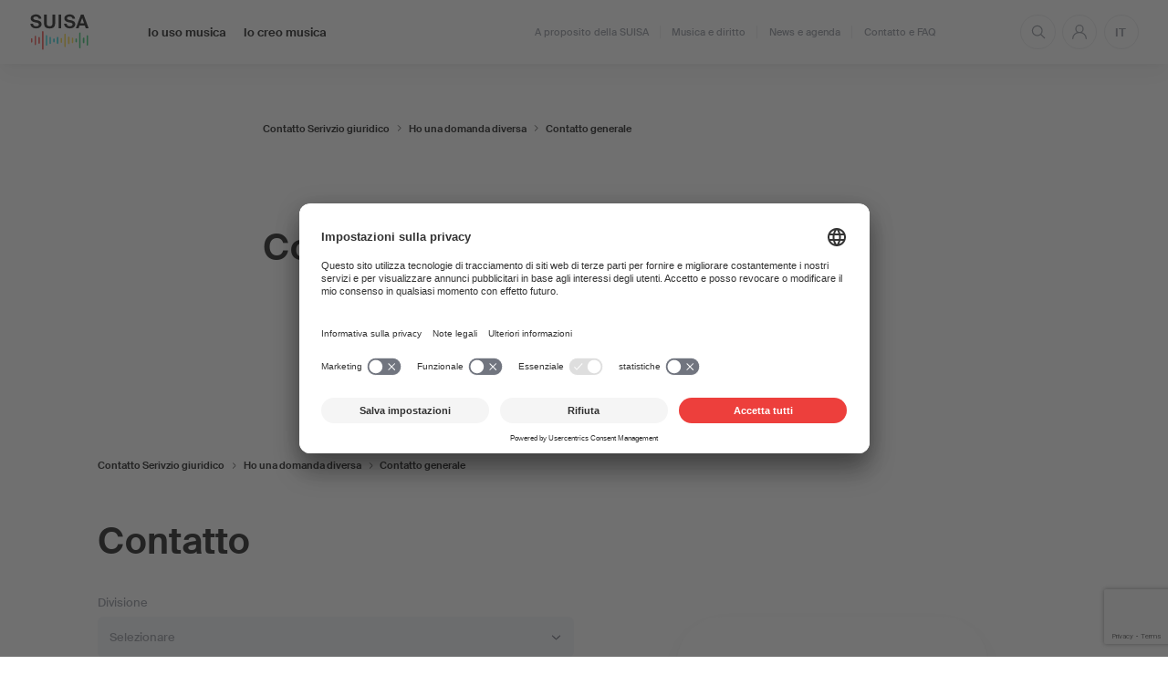

--- FILE ---
content_type: text/html;charset=UTF-8
request_url: https://www.suisa.ch/it/Kontakt-Rechtsdienst/Ich-habe-ein-anderes-Anliegen/Kontakt-generell.html
body_size: 14791
content:
<!DOCTYPE html>
<html class="no-js" lang="it">
<head>
<!-- Google Tag Manager -->
<script>(function(w,d,s,l,i){w[l]=w[l]||[];w[l].push({'gtm.start':
            new Date().getTime(),event:'gtm.js'});var f=d.getElementsByTagName(s)[0],
        j=d.createElement(s),dl=l!='dataLayer'?'&l='+l:'';j.async=true;j.src=
        'https://www.googletagmanager.com/gtm.js?id='+i+dl;f.parentNode.insertBefore(j,f);
    })(window,document,'script','dataLayer','GTM-TMFTTB84');</script>
<!-- End Google Tag Manager --><link rel="preconnect" href="//privacy-proxy.usercentrics.eu">
<link rel="preload" href="//privacy-proxy.usercentrics.eu/latest/uc-block.bundle.js" as="script">

<script id="usercentrics-cmp" src="https://app.usercentrics.eu/browser-ui/latest/loader.js" data-version="preview" data-settings-id="RiYV_wBHA0_gWV" data-language="it" async></script>

<script type="application/javascript" src="https://privacy-proxy.usercentrics.eu/latest/uc-block.bundle.js"></script>


<script>
    uc.blockElements({
        'BJz7qNsdj-7': '.js-InlineVideo', // Show youtube overlay over the element with ID 'custom-container'
    });
</script>

<script>
    // (optional) additional configs for the Smart Data Protector
    uc.reloadOnOptIn('BJz7qNsdj-7'); // reload page on YouTube opt-in
</script><!-- Matomo Tag Manager -->
<script>
    var _mtm = window._mtm = window._mtm || [];
    _mtm.push({'mtm.startTime': (new Date().getTime()), 'event': 'mtm.Start'});
    var d=document, g=d.createElement('script'), s=d.getElementsByTagName('script')[0];
    g.async=true; g.src='https://analytics.suisa.ch/js/container_SfU2Lmn2.js'; s.parentNode.insertBefore(g,s);
</script>
<!-- End Matomo Tag Manager -->
    

<title>Contatto generale</title>

<meta http-equiv="Content-Type" content="text/html;charset=UTF-8" />
<meta name="description" content="Contatto generale" />
<meta name="viewport" content="width=device-width, initial-scale=1.0" />

<meta name="google-site-verification" content="LT0OL6CSSedm4-JR2MbAVnFxoBvqJPmEmJGJfnFosnQ" />

    <link rel="canonical" href="https://www.suisa.ch/it/Kontakt-Rechtsdienst/Ich-habe-ein-anderes-Anliegen/Kontakt-generell.html" />

    <link rel="alternate" hreflang="x-default" href="https://www.suisa.ch/de/Kontakt-Rechtsdienst/Ich-habe-ein-anderes-Anliegen/Kontakt-generell.html"/>

            <link rel="alternate" hreflang="de" href="https://www.suisa.ch/de/Kontakt-Rechtsdienst/Ich-habe-ein-anderes-Anliegen/Kontakt-generell.html"/>
            <link rel="alternate" hreflang="fr" href="https://www.suisa.ch/fr/Kontakt-Rechtsdienst/Ich-habe-ein-anderes-Anliegen/Kontakt-generell.html"/>
            <link rel="alternate" hreflang="en" href="https://www.suisa.ch/en/Kontakt-Rechtsdienst/Ich-habe-ein-anderes-Anliegen/Kontakt-generell.html"/>
            <link rel="alternate" hreflang="it" href="https://www.suisa.ch/it/Kontakt-Rechtsdienst/Ich-habe-ein-anderes-Anliegen/Kontakt-generell.html"/>

<link rel="apple-touch-icon" sizes="57x57" href="/.resources/suisa/webresources/images/favicons/apple-touch-icon-57x57.png">
<link rel="apple-touch-icon" sizes="60x60" href="/.resources/suisa/webresources/images/favicons/apple-touch-icon-60x60.png">
<link rel="apple-touch-icon" sizes="72x72" href="/.resources/suisa/webresources/images/favicons/apple-touch-icon-72x72.png">
<link rel="apple-touch-icon" sizes="76x76" href="/.resources/suisa/webresources/images/favicons/apple-touch-icon-76x76.png">
<link rel="apple-touch-icon" sizes="114x114" href="/.resources/suisa/webresources/images/favicons/apple-touch-icon-114x114.png">
<link rel="apple-touch-icon" sizes="120x120" href="/.resources/suisa/webresources/images/favicons/apple-touch-icon-120x120.png">
<link rel="apple-touch-icon" sizes="144x144" href="/.resources/suisa/webresources/images/favicons/apple-touch-icon-144x144.png">
<link rel="apple-touch-icon" sizes="152x152" href="/.resources/suisa/webresources/images/favicons/apple-touch-icon-152x152.png">
<link rel="apple-touch-icon" sizes="180x180" href="/.resources/suisa/webresources/images/favicons/apple-touch-icon-180x180.png">
<link rel="icon" type="image/png" sizes="192x192"  href="/.resources/suisa/webresources/images/favicons/android-icon-192x192.png">
<link rel="icon" type="image/png" sizes="32x32" href="/.resources/suisa/webresources/images/favicons/favicon-32x32.png">
<link rel="icon" type="image/png" sizes="96x96" href="/.resources/suisa/webresources/images/favicons/favicon-96x96.png">
<link rel="icon" type="image/png" sizes="16x16" href="/.resources/suisa/webresources/images/favicons/favicon-16x16.png">
<link rel="manifest" href="/.resources/suisa/webresources/images/favicons/manifest.json">
<meta name="msapplication-TileColor" content="#ffffff">
<meta name="theme-color" content="#ffffff">

<link rel="stylesheet" href="/.resources/suisa/webresources/css/main.css" />

<link rel="modulepreload" href="/.resources/suisa/webresources/js/ui.mjs">

<!-- Social networks -->
<meta property="og:title" content="Contatto generale">
<meta property="og:description" content="Contatto generale">
<meta property="og:url" content="https://www.suisa.ch/it/Kontakt-Rechtsdienst/Ich-habe-ein-anderes-Anliegen/Kontakt-generell.html">
<meta property="og:site_name" content="Insieme rendiamo la musica possibile">
<meta property="og:locale" content="it">
<meta property="og:type" content="website">

<meta name="twitter:title" content="Contatto generale">
<meta name="twitter:description" content="Contatto generale">



<script>
    (function(b){b.className=b.className.replace(/\bno-js\b/,'js')})(document.documentElement)
</script>
<script>
    window.app_config = {
        language: 'it',
    };
</script></head>

<style>
    body.hide-cookie-banner.overflowHidden {
        overflow: auto!important;
    }
    body.hide-cookie-banner #usercentrics-root {
        display: none;
    }
</style>

<body class="is-red ">



<header class="Header js-Header">
    <div class="Header--container">
        <div class="Header--inner">
            <div class="Header--content">
                <div class="Header--logo">
                    <a class="Logo" href="/it/">
                        <img src="/.resources/suisa/webresources/images/logo.svg" alt="SUISA" width="84" height="60"/>
                    </a>
                </div>
                    <div class="Navigation">
                        <nav class="Navigation--nav">
                            <ul class="Navigation--nav--list">
            <li class="Navigation--nav--list--item  js-Header--item">
                <a class="Navigation--nav--list--link js-Header--link" href="/it/Kunden.html">Io uso musica
                        <div class="Navigation--nav--list--icon">
                            <span class="Icon" data-name="16--down">
                                <svg    viewBox="0 0 16 16" fill="none"
                                        xmlns="http://www.w3.org/2000/svg"><path
                                        d="M13 6l-5 5-5-5" stroke="currentColor"
                                        stroke-width="1.5" stroke-miterlimit="10"
                                        stroke-linecap="round" stroke-linejoin="round"/>
                                </svg>
                            </span>
                        </div>
                </a>
    <div class="Navigation--panel js-Header--panel">
        <div class="Navigation--close">
            <button class="Navigation--close--button js-Header--close">Nascondi il menu
                <div class="Navigation--close--button--icon"><span
                            class="Icon" data-name="16--close"><svg
                                viewBox="0 0 16 16" fill="none"
                                xmlns="http://www.w3.org/2000/svg"><path
                                    d="M13.5 2.5l-11 11M2.5 2.5l11 11"
                                    stroke="currentColor" stroke-width="1.5"
                                    stroke-miterlimit="10"
                                    stroke-linecap="round"
                                    stroke-linejoin="round"/></svg></span>
                </div>
            </button>
        </div>
        <div class="NavigationPanel is-blue">
            <div class="NavigationPanel--inner">
                <div class="NavigationPanel--section">
                    <div class="Navigation--section--inner">
                        <div class="NavigationPanel--title">
                            Io uso musica
                        </div>
                            <div class="NavigationPanel--text">
                                Chi utilizza musica al di fuori dell&#039;ambito privato necessita di una licenza. In questo modo la SUISA garantisce un equo compenso ai creatori di musica.
                            </div>
                            <div class="NavigationPanel--button">
                                <a class="Button text" href="/it/Kunden.html">
                                    <div class="Button--inner">
                                        <div class="Button--icon">
                                            <span class="Icon" data-name="16--right">
                                              <svg viewBox="0 0 16 16" fill="none" xmlns="http://www.w3.org/2000/svg">
                                                <path d="M6 3l5 5-5 5" stroke="currentColor" stroke-width="1.5" stroke-miterlimit="10" stroke-linecap="round" stroke-linejoin="round"></path>
                                              </svg>
                                            </span>
                                        </div>
                                        <div class="Button--content">Per saperne di più </div>
                                    </div>
                                </a>
                            </div>
                    </div>
                </div>
                <div class="NavigationPanel--section wide">
                    <div class="Navigation--section--inner">
                            <div class="NavigationPanel--group js-AccordionPanel">
                                <a class="NavigationPanel--group--title js-AccordionPanel--header"
                                   href="/it/Kunden/Auffuehrungen.html">
                                    <div class="NavigationPanel--group--title--inner">
                                        Esecuzioni
                                        <div class="NavigationPanel--group--icon">
                                            <div class="is-visible-desktop">
                                                <span class="Icon" data-name="16--right">
                                                  <svg viewBox="0 0 16 16" fill="none" xmlns="http://www.w3.org/2000/svg">
                                                    <path d="M6 3l5 5-5 5" stroke="currentColor" stroke-width="1.5" stroke-miterlimit="10" stroke-linecap="round" stroke-linejoin="round"></path>
                                                  </svg>
                                                </span>
                                            </div>
                                                <div class="is-visible-mobile">
                                                    <span class="Icon" data-name="16--down">
                                                      <svg viewBox="0 0 16 16" fill="none" xmlns="http://www.w3.org/2000/svg">
                                                        <path d="M13 6l-5 5-5-5" stroke="currentColor" stroke-width="1.5" stroke-miterlimit="10" stroke-linecap="round" stroke-linejoin="round"></path>
                                                      </svg>
                                                    </span>
                                                </div>
                                        </div>
                                    </div>
                                </a>
                                    <ul class="NavigationPanel--list js-AccordionPanel--inner">
                                            <li class="NavigationPanel--list--item"><a
                                                        class="NavigationPanel--list--link"
                                                        href="/it/Kunden/Auffuehrungen/Konzerte-allgemein.html">
                                                    <div class="NavigationPanel--list--link--inner">
                                                        Concerti in generale
                                                        <div class="NavigationPanel--list--icon">
                                                            <span class="Icon"
                                                                  data-name="16--right"><svg
                                                                        viewBox="0 0 16 16"
                                                                        fill="none"
                                                                        xmlns="http://www.w3.org/2000/svg"><path
                                                                            d="M6 3l5 5-5 5"
                                                                            stroke="currentColor"
                                                                            stroke-width="1.5"
                                                                            stroke-miterlimit="10"
                                                                            stroke-linecap="round"
                                                                            stroke-linejoin="round"/></svg></span>
                                                        </div>
                                                    </div>
                                                </a>
                                            </li>
                                            <li class="NavigationPanel--list--item"><a
                                                        class="NavigationPanel--list--link"
                                                        href="/it/Kunden/Auffuehrungen/Theater.html">
                                                    <div class="NavigationPanel--list--link--inner">
                                                        Teatro, show, spettacoli comici, letture, ecc. 
                                                        <div class="NavigationPanel--list--icon">
                                                            <span class="Icon"
                                                                  data-name="16--right"><svg
                                                                        viewBox="0 0 16 16"
                                                                        fill="none"
                                                                        xmlns="http://www.w3.org/2000/svg"><path
                                                                            d="M6 3l5 5-5 5"
                                                                            stroke="currentColor"
                                                                            stroke-width="1.5"
                                                                            stroke-miterlimit="10"
                                                                            stroke-linecap="round"
                                                                            stroke-linejoin="round"/></svg></span>
                                                        </div>
                                                    </div>
                                                </a>
                                            </li>
                                    </ul>
                            </div>
                            <div class="NavigationPanel--group js-AccordionPanel">
                                <a class="NavigationPanel--group--title js-AccordionPanel--header"
                                   href="/it/Kunden/Hintergrundmusik.html">
                                    <div class="NavigationPanel--group--title--inner">
                                        Musica di sottofondo 
                                        <div class="NavigationPanel--group--icon">
                                            <div class="is-visible-desktop">
                                                <span class="Icon" data-name="16--right">
                                                  <svg viewBox="0 0 16 16" fill="none" xmlns="http://www.w3.org/2000/svg">
                                                    <path d="M6 3l5 5-5 5" stroke="currentColor" stroke-width="1.5" stroke-miterlimit="10" stroke-linecap="round" stroke-linejoin="round"></path>
                                                  </svg>
                                                </span>
                                            </div>
                                                <div class="is-visible-mobile">
                                                    <span class="Icon" data-name="16--down">
                                                      <svg viewBox="0 0 16 16" fill="none" xmlns="http://www.w3.org/2000/svg">
                                                        <path d="M13 6l-5 5-5-5" stroke="currentColor" stroke-width="1.5" stroke-miterlimit="10" stroke-linecap="round" stroke-linejoin="round"></path>
                                                      </svg>
                                                    </span>
                                                </div>
                                        </div>
                                    </div>
                                </a>
                                    <ul class="NavigationPanel--list js-AccordionPanel--inner">
                                            <li class="NavigationPanel--list--item"><a
                                                        class="NavigationPanel--list--link"
                                                        href="/it/Kunden/Hintergrundmusik/Public-Viewing.html">
                                                    <div class="NavigationPanel--list--link--inner">
                                                        Public viewing
                                                        <div class="NavigationPanel--list--icon">
                                                            <span class="Icon"
                                                                  data-name="16--right"><svg
                                                                        viewBox="0 0 16 16"
                                                                        fill="none"
                                                                        xmlns="http://www.w3.org/2000/svg"><path
                                                                            d="M6 3l5 5-5 5"
                                                                            stroke="currentColor"
                                                                            stroke-width="1.5"
                                                                            stroke-miterlimit="10"
                                                                            stroke-linecap="round"
                                                                            stroke-linejoin="round"/></svg></span>
                                                        </div>
                                                    </div>
                                                </a>
                                            </li>
                                    </ul>
                            </div>
                            <div class="NavigationPanel--group js-AccordionPanel">
                                <a class="NavigationPanel--group--title js-AccordionPanel--header"
                                   href="/it/Kunden/Musik-und-Videos-online.html">
                                    <div class="NavigationPanel--group--title--inner">
                                        Offerte online con musica
                                        <div class="NavigationPanel--group--icon">
                                            <div class="is-visible-desktop">
                                                <span class="Icon" data-name="16--right">
                                                  <svg viewBox="0 0 16 16" fill="none" xmlns="http://www.w3.org/2000/svg">
                                                    <path d="M6 3l5 5-5 5" stroke="currentColor" stroke-width="1.5" stroke-miterlimit="10" stroke-linecap="round" stroke-linejoin="round"></path>
                                                  </svg>
                                                </span>
                                            </div>
                                                <div class="is-visible-mobile">
                                                    <span class="Icon" data-name="16--down">
                                                      <svg viewBox="0 0 16 16" fill="none" xmlns="http://www.w3.org/2000/svg">
                                                        <path d="M13 6l-5 5-5-5" stroke="currentColor" stroke-width="1.5" stroke-miterlimit="10" stroke-linecap="round" stroke-linejoin="round"></path>
                                                      </svg>
                                                    </span>
                                                </div>
                                        </div>
                                    </div>
                                </a>
                                    <ul class="NavigationPanel--list js-AccordionPanel--inner">
                                            <li class="NavigationPanel--list--item"><a
                                                        class="NavigationPanel--list--link"
                                                        href="/it/Kunden/Musik-und-Videos-online/Streaming--und-Download-Angebote.html">
                                                    <div class="NavigationPanel--list--link--inner">
                                                        Offerte di streaming e download
                                                        <div class="NavigationPanel--list--icon">
                                                            <span class="Icon"
                                                                  data-name="16--right"><svg
                                                                        viewBox="0 0 16 16"
                                                                        fill="none"
                                                                        xmlns="http://www.w3.org/2000/svg"><path
                                                                            d="M6 3l5 5-5 5"
                                                                            stroke="currentColor"
                                                                            stroke-width="1.5"
                                                                            stroke-miterlimit="10"
                                                                            stroke-linecap="round"
                                                                            stroke-linejoin="round"/></svg></span>
                                                        </div>
                                                    </div>
                                                </a>
                                            </li>
                                            <li class="NavigationPanel--list--item"><a
                                                        class="NavigationPanel--list--link"
                                                        href="/it/Kunden/Musik-und-Videos-online/Live-Streams-von-Anlaessen.html">
                                                    <div class="NavigationPanel--list--link--inner">
                                                        Live streaming di eventi
                                                        <div class="NavigationPanel--list--icon">
                                                            <span class="Icon"
                                                                  data-name="16--right"><svg
                                                                        viewBox="0 0 16 16"
                                                                        fill="none"
                                                                        xmlns="http://www.w3.org/2000/svg"><path
                                                                            d="M6 3l5 5-5 5"
                                                                            stroke="currentColor"
                                                                            stroke-width="1.5"
                                                                            stroke-miterlimit="10"
                                                                            stroke-linecap="round"
                                                                            stroke-linejoin="round"/></svg></span>
                                                        </div>
                                                    </div>
                                                </a>
                                            </li>
                                            <li class="NavigationPanel--list--item"><a
                                                        class="NavigationPanel--list--link"
                                                        href="/it/Kunden/Musik-und-Videos-online/On-Demand---kostenpflichtige-Angebote.html">
                                                    <div class="NavigationPanel--list--link--inner">
                                                        On demand – offerte a pagamento
                                                        <div class="NavigationPanel--list--icon">
                                                            <span class="Icon"
                                                                  data-name="16--right"><svg
                                                                        viewBox="0 0 16 16"
                                                                        fill="none"
                                                                        xmlns="http://www.w3.org/2000/svg"><path
                                                                            d="M6 3l5 5-5 5"
                                                                            stroke="currentColor"
                                                                            stroke-width="1.5"
                                                                            stroke-miterlimit="10"
                                                                            stroke-linecap="round"
                                                                            stroke-linejoin="round"/></svg></span>
                                                        </div>
                                                    </div>
                                                </a>
                                            </li>
                                            <li class="NavigationPanel--list--item"><a
                                                        class="NavigationPanel--list--link"
                                                        href="/it/Kunden/Musik-und-Videos-online/Audio-On-Demand---kostenlose-Angebote.html">
                                                    <div class="NavigationPanel--list--link--inner">
                                                        Audio On-Demand - offerte gratuite
                                                        <div class="NavigationPanel--list--icon">
                                                            <span class="Icon"
                                                                  data-name="16--right"><svg
                                                                        viewBox="0 0 16 16"
                                                                        fill="none"
                                                                        xmlns="http://www.w3.org/2000/svg"><path
                                                                            d="M6 3l5 5-5 5"
                                                                            stroke="currentColor"
                                                                            stroke-width="1.5"
                                                                            stroke-miterlimit="10"
                                                                            stroke-linecap="round"
                                                                            stroke-linejoin="round"/></svg></span>
                                                        </div>
                                                    </div>
                                                </a>
                                            </li>
                                    </ul>
                            </div>
                            <div class="NavigationPanel--group js-AccordionPanel">
                                <a class="NavigationPanel--group--title js-AccordionPanel--header"
                                   href="/it/Kunden/Musik-in-Filmen.html">
                                    <div class="NavigationPanel--group--title--inner">
                                        Musica nei film
                                        <div class="NavigationPanel--group--icon">
                                            <div class="is-visible-desktop">
                                                <span class="Icon" data-name="16--right">
                                                  <svg viewBox="0 0 16 16" fill="none" xmlns="http://www.w3.org/2000/svg">
                                                    <path d="M6 3l5 5-5 5" stroke="currentColor" stroke-width="1.5" stroke-miterlimit="10" stroke-linecap="round" stroke-linejoin="round"></path>
                                                  </svg>
                                                </span>
                                            </div>
                                                <div class="is-visible-mobile">
                                                    <span class="Icon" data-name="16--down">
                                                      <svg viewBox="0 0 16 16" fill="none" xmlns="http://www.w3.org/2000/svg">
                                                        <path d="M13 6l-5 5-5-5" stroke="currentColor" stroke-width="1.5" stroke-miterlimit="10" stroke-linecap="round" stroke-linejoin="round"></path>
                                                      </svg>
                                                    </span>
                                                </div>
                                        </div>
                                    </div>
                                </a>
                                    <ul class="NavigationPanel--list js-AccordionPanel--inner">
                                            <li class="NavigationPanel--list--item"><a
                                                        class="NavigationPanel--list--link"
                                                        href="/it/Kunden/Musik-in-Filmen/Herstellung-von-Filmen.html">
                                                    <div class="NavigationPanel--list--link--inner">
                                                        Produzioni cinematografiche
                                                        <div class="NavigationPanel--list--icon">
                                                            <span class="Icon"
                                                                  data-name="16--right"><svg
                                                                        viewBox="0 0 16 16"
                                                                        fill="none"
                                                                        xmlns="http://www.w3.org/2000/svg"><path
                                                                            d="M6 3l5 5-5 5"
                                                                            stroke="currentColor"
                                                                            stroke-width="1.5"
                                                                            stroke-miterlimit="10"
                                                                            stroke-linecap="round"
                                                                            stroke-linejoin="round"/></svg></span>
                                                        </div>
                                                    </div>
                                                </a>
                                            </li>
                                            <li class="NavigationPanel--list--item"><a
                                                        class="NavigationPanel--list--link"
                                                        href="/it/Kunden/Musik-in-Filmen/Filmvorfuehrungen.html">
                                                    <div class="NavigationPanel--list--link--inner">
                                                        Proiezioni di film
                                                        <div class="NavigationPanel--list--icon">
                                                            <span class="Icon"
                                                                  data-name="16--right"><svg
                                                                        viewBox="0 0 16 16"
                                                                        fill="none"
                                                                        xmlns="http://www.w3.org/2000/svg"><path
                                                                            d="M6 3l5 5-5 5"
                                                                            stroke="currentColor"
                                                                            stroke-width="1.5"
                                                                            stroke-miterlimit="10"
                                                                            stroke-linecap="round"
                                                                            stroke-linejoin="round"/></svg></span>
                                                        </div>
                                                    </div>
                                                </a>
                                            </li>
                                    </ul>
                            </div>
                            <div class="NavigationPanel--group js-AccordionPanel">
                                <a class="NavigationPanel--group--title js-AccordionPanel--header"
                                   href="/it/Kunden/Musik-in-Videos.html">
                                    <div class="NavigationPanel--group--title--inner">
                                        Musica nei video 
                                        <div class="NavigationPanel--group--icon">
                                            <div class="is-visible-desktop">
                                                <span class="Icon" data-name="16--right">
                                                  <svg viewBox="0 0 16 16" fill="none" xmlns="http://www.w3.org/2000/svg">
                                                    <path d="M6 3l5 5-5 5" stroke="currentColor" stroke-width="1.5" stroke-miterlimit="10" stroke-linecap="round" stroke-linejoin="round"></path>
                                                  </svg>
                                                </span>
                                            </div>
                                                <div class="is-visible-mobile">
                                                    <span class="Icon" data-name="16--down">
                                                      <svg viewBox="0 0 16 16" fill="none" xmlns="http://www.w3.org/2000/svg">
                                                        <path d="M13 6l-5 5-5-5" stroke="currentColor" stroke-width="1.5" stroke-miterlimit="10" stroke-linecap="round" stroke-linejoin="round"></path>
                                                      </svg>
                                                    </span>
                                                </div>
                                        </div>
                                    </div>
                                </a>
                                    <ul class="NavigationPanel--list js-AccordionPanel--inner">
                                            <li class="NavigationPanel--list--item"><a
                                                        class="NavigationPanel--list--link"
                                                        href="/it/Kunden/Musik-in-Videos/Musik-in-Videos-mit-Werbecharakter.html">
                                                    <div class="NavigationPanel--list--link--inner">
                                                        Musica nei video con carattere pubblicitario
                                                        <div class="NavigationPanel--list--icon">
                                                            <span class="Icon"
                                                                  data-name="16--right"><svg
                                                                        viewBox="0 0 16 16"
                                                                        fill="none"
                                                                        xmlns="http://www.w3.org/2000/svg"><path
                                                                            d="M6 3l5 5-5 5"
                                                                            stroke="currentColor"
                                                                            stroke-width="1.5"
                                                                            stroke-miterlimit="10"
                                                                            stroke-linecap="round"
                                                                            stroke-linejoin="round"/></svg></span>
                                                        </div>
                                                    </div>
                                                </a>
                                            </li>
                                            <li class="NavigationPanel--list--item"><a
                                                        class="NavigationPanel--list--link"
                                                        href="/it/Kunden/Musik-in-Videos/Musik-in-Videos-ohne-Werbecharakter.html">
                                                    <div class="NavigationPanel--list--link--inner">
                                                        Musica nei video senza carattere pubblicitario
                                                        <div class="NavigationPanel--list--icon">
                                                            <span class="Icon"
                                                                  data-name="16--right"><svg
                                                                        viewBox="0 0 16 16"
                                                                        fill="none"
                                                                        xmlns="http://www.w3.org/2000/svg"><path
                                                                            d="M6 3l5 5-5 5"
                                                                            stroke="currentColor"
                                                                            stroke-width="1.5"
                                                                            stroke-miterlimit="10"
                                                                            stroke-linecap="round"
                                                                            stroke-linejoin="round"/></svg></span>
                                                        </div>
                                                    </div>
                                                </a>
                                            </li>
                                    </ul>
                            </div>
                            <div class="NavigationPanel--group js-AccordionPanel">
                                <a class="NavigationPanel--group--title js-AccordionPanel--header"
                                   href="/it/Kunden/Partys-DJ-Auftritte-und-Tanzveranstaltungen.html">
                                    <div class="NavigationPanel--group--title--inner">
                                        Feste, DJ set e manifestazioni danzanti
                                        <div class="NavigationPanel--group--icon">
                                            <div class="is-visible-desktop">
                                                <span class="Icon" data-name="16--right">
                                                  <svg viewBox="0 0 16 16" fill="none" xmlns="http://www.w3.org/2000/svg">
                                                    <path d="M6 3l5 5-5 5" stroke="currentColor" stroke-width="1.5" stroke-miterlimit="10" stroke-linecap="round" stroke-linejoin="round"></path>
                                                  </svg>
                                                </span>
                                            </div>
                                                <div class="is-visible-mobile">
                                                    <span class="Icon" data-name="16--down">
                                                      <svg viewBox="0 0 16 16" fill="none" xmlns="http://www.w3.org/2000/svg">
                                                        <path d="M13 6l-5 5-5-5" stroke="currentColor" stroke-width="1.5" stroke-miterlimit="10" stroke-linecap="round" stroke-linejoin="round"></path>
                                                      </svg>
                                                    </span>
                                                </div>
                                        </div>
                                    </div>
                                </a>
                                    <ul class="NavigationPanel--list js-AccordionPanel--inner">
                                            <li class="NavigationPanel--list--item"><a
                                                        class="NavigationPanel--list--link"
                                                        href="/it/Kunden/Partys-DJ-Auftritte-und-Tanzveranstaltungen/Von-Gastrobetrieben.html">
                                                    <div class="NavigationPanel--list--link--inner">
                                                        Esercizi di ristorazione
                                                        <div class="NavigationPanel--list--icon">
                                                            <span class="Icon"
                                                                  data-name="16--right"><svg
                                                                        viewBox="0 0 16 16"
                                                                        fill="none"
                                                                        xmlns="http://www.w3.org/2000/svg"><path
                                                                            d="M6 3l5 5-5 5"
                                                                            stroke="currentColor"
                                                                            stroke-width="1.5"
                                                                            stroke-miterlimit="10"
                                                                            stroke-linecap="round"
                                                                            stroke-linejoin="round"/></svg></span>
                                                        </div>
                                                    </div>
                                                </a>
                                            </li>
                                            <li class="NavigationPanel--list--item"><a
                                                        class="NavigationPanel--list--link"
                                                        href="/it/Kunden/Partys-DJ-Auftritte-und-Tanzveranstaltungen/Von-nicht-Gastrobetrieben.html">
                                                    <div class="NavigationPanel--list--link--inner">
                                                        Esercizi non ristorativi
                                                        <div class="NavigationPanel--list--icon">
                                                            <span class="Icon"
                                                                  data-name="16--right"><svg
                                                                        viewBox="0 0 16 16"
                                                                        fill="none"
                                                                        xmlns="http://www.w3.org/2000/svg"><path
                                                                            d="M6 3l5 5-5 5"
                                                                            stroke="currentColor"
                                                                            stroke-width="1.5"
                                                                            stroke-miterlimit="10"
                                                                            stroke-linecap="round"
                                                                            stroke-linejoin="round"/></svg></span>
                                                        </div>
                                                    </div>
                                                </a>
                                            </li>
                                            <li class="NavigationPanel--list--item"><a
                                                        class="NavigationPanel--list--link"
                                                        href="/it/Kunden/Partys-DJ-Auftritte-und-Tanzveranstaltungen/Firmen-und-Vereinsanlaesse.html">
                                                    <div class="NavigationPanel--list--link--inner">
                                                        Eventi aziendali e di associazione
                                                        <div class="NavigationPanel--list--icon">
                                                            <span class="Icon"
                                                                  data-name="16--right"><svg
                                                                        viewBox="0 0 16 16"
                                                                        fill="none"
                                                                        xmlns="http://www.w3.org/2000/svg"><path
                                                                            d="M6 3l5 5-5 5"
                                                                            stroke="currentColor"
                                                                            stroke-width="1.5"
                                                                            stroke-miterlimit="10"
                                                                            stroke-linecap="round"
                                                                            stroke-linejoin="round"/></svg></span>
                                                        </div>
                                                    </div>
                                                </a>
                                            </li>
                                            <li class="NavigationPanel--list--item"><a
                                                        class="NavigationPanel--list--link"
                                                        href="/it/Kunden/Partys-DJ-Auftritte-und-Tanzveranstaltungen/Stadtfeste-und-Feuerwerke.html">
                                                    <div class="NavigationPanel--list--link--inner">
                                                        Feste cittadine e fuochi d&#039;artificio 
                                                        <div class="NavigationPanel--list--icon">
                                                            <span class="Icon"
                                                                  data-name="16--right"><svg
                                                                        viewBox="0 0 16 16"
                                                                        fill="none"
                                                                        xmlns="http://www.w3.org/2000/svg"><path
                                                                            d="M6 3l5 5-5 5"
                                                                            stroke="currentColor"
                                                                            stroke-width="1.5"
                                                                            stroke-miterlimit="10"
                                                                            stroke-linecap="round"
                                                                            stroke-linejoin="round"/></svg></span>
                                                        </div>
                                                    </div>
                                                </a>
                                            </li>
                                            <li class="NavigationPanel--list--item"><a
                                                        class="NavigationPanel--list--link"
                                                        href="/it/Kunden/Partys-DJ-Auftritte-und-Tanzveranstaltungen/Messen-und-Ausstellungen-Maerkte-.html">
                                                    <div class="NavigationPanel--list--link--inner">
                                                        Fiere, mostre e mercati
                                                        <div class="NavigationPanel--list--icon">
                                                            <span class="Icon"
                                                                  data-name="16--right"><svg
                                                                        viewBox="0 0 16 16"
                                                                        fill="none"
                                                                        xmlns="http://www.w3.org/2000/svg"><path
                                                                            d="M6 3l5 5-5 5"
                                                                            stroke="currentColor"
                                                                            stroke-width="1.5"
                                                                            stroke-miterlimit="10"
                                                                            stroke-linecap="round"
                                                                            stroke-linejoin="round"/></svg></span>
                                                        </div>
                                                    </div>
                                                </a>
                                            </li>
                                    </ul>
                            </div>
                            <div class="NavigationPanel--group js-AccordionPanel">
                                <a class="NavigationPanel--group--title js-AccordionPanel--header"
                                   href="/it/Kunden/Tanz--und-Fitnessstudios.html">
                                    <div class="NavigationPanel--group--title--inner">
                                        Scuole di danza e centri fitness  
                                        <div class="NavigationPanel--group--icon">
                                            <div class="is-visible-desktop">
                                                <span class="Icon" data-name="16--right">
                                                  <svg viewBox="0 0 16 16" fill="none" xmlns="http://www.w3.org/2000/svg">
                                                    <path d="M6 3l5 5-5 5" stroke="currentColor" stroke-width="1.5" stroke-miterlimit="10" stroke-linecap="round" stroke-linejoin="round"></path>
                                                  </svg>
                                                </span>
                                            </div>
                                                <div class="is-visible-mobile">
                                                    <span class="Icon" data-name="16--down">
                                                      <svg viewBox="0 0 16 16" fill="none" xmlns="http://www.w3.org/2000/svg">
                                                        <path d="M13 6l-5 5-5-5" stroke="currentColor" stroke-width="1.5" stroke-miterlimit="10" stroke-linecap="round" stroke-linejoin="round"></path>
                                                      </svg>
                                                    </span>
                                                </div>
                                        </div>
                                    </div>
                                </a>
                                    <ul class="NavigationPanel--list js-AccordionPanel--inner">
                                            <li class="NavigationPanel--list--item"><a
                                                        class="NavigationPanel--list--link"
                                                        href="/it/Kunden/Tanz--und-Fitnessstudios/Tanz-Ballett-Fitness-Meditation-und-Gesundheit-.html">
                                                    <div class="NavigationPanel--list--link--inner">
                                                        Danza, fitness, meditazione e salute
                                                        <div class="NavigationPanel--list--icon">
                                                            <span class="Icon"
                                                                  data-name="16--right"><svg
                                                                        viewBox="0 0 16 16"
                                                                        fill="none"
                                                                        xmlns="http://www.w3.org/2000/svg"><path
                                                                            d="M6 3l5 5-5 5"
                                                                            stroke="currentColor"
                                                                            stroke-width="1.5"
                                                                            stroke-miterlimit="10"
                                                                            stroke-linecap="round"
                                                                            stroke-linejoin="round"/></svg></span>
                                                        </div>
                                                    </div>
                                                </a>
                                            </li>
                                            <li class="NavigationPanel--list--item"><a
                                                        class="NavigationPanel--list--link"
                                                        href="/it/Kunden/Tanz--und-Fitnessstudios/Tanzveranstaltungen-mit-Kursteilnehmern-und-Externen-in-welchen-frei-getanzt-wird.html">
                                                    <div class="NavigationPanel--list--link--inner">
                                                        Manifestazioni danzanti con partecipanti al corso e ballerini esterni dove si balla liberamente
                                                        <div class="NavigationPanel--list--icon">
                                                            <span class="Icon"
                                                                  data-name="16--right"><svg
                                                                        viewBox="0 0 16 16"
                                                                        fill="none"
                                                                        xmlns="http://www.w3.org/2000/svg"><path
                                                                            d="M6 3l5 5-5 5"
                                                                            stroke="currentColor"
                                                                            stroke-width="1.5"
                                                                            stroke-miterlimit="10"
                                                                            stroke-linecap="round"
                                                                            stroke-linejoin="round"/></svg></span>
                                                        </div>
                                                    </div>
                                                </a>
                                            </li>
                                            <li class="NavigationPanel--list--item"><a
                                                        class="NavigationPanel--list--link"
                                                        href="/it/Kunden/Tanz--und-Fitnessstudios/Tanzwettbewerbe-und-Tanzshows.html">
                                                    <div class="NavigationPanel--list--link--inner">
                                                        Gare di ballo e spettacoli di danza
                                                        <div class="NavigationPanel--list--icon">
                                                            <span class="Icon"
                                                                  data-name="16--right"><svg
                                                                        viewBox="0 0 16 16"
                                                                        fill="none"
                                                                        xmlns="http://www.w3.org/2000/svg"><path
                                                                            d="M6 3l5 5-5 5"
                                                                            stroke="currentColor"
                                                                            stroke-width="1.5"
                                                                            stroke-miterlimit="10"
                                                                            stroke-linecap="round"
                                                                            stroke-linejoin="round"/></svg></span>
                                                        </div>
                                                    </div>
                                                </a>
                                            </li>
                                    </ul>
                            </div>
                            <div class="NavigationPanel--group js-AccordionPanel">
                                <a class="NavigationPanel--group--title js-AccordionPanel--header"
                                   href="/it/Kunden/Weitere-Tarife.html">
                                    <div class="NavigationPanel--group--title--inner">
                                        Altre tariffe
                                        <div class="NavigationPanel--group--icon">
                                            <div class="is-visible-desktop">
                                                <span class="Icon" data-name="16--right">
                                                  <svg viewBox="0 0 16 16" fill="none" xmlns="http://www.w3.org/2000/svg">
                                                    <path d="M6 3l5 5-5 5" stroke="currentColor" stroke-width="1.5" stroke-miterlimit="10" stroke-linecap="round" stroke-linejoin="round"></path>
                                                  </svg>
                                                </span>
                                            </div>
                                                <div class="is-visible-mobile">
                                                    <span class="Icon" data-name="16--down">
                                                      <svg viewBox="0 0 16 16" fill="none" xmlns="http://www.w3.org/2000/svg">
                                                        <path d="M13 6l-5 5-5-5" stroke="currentColor" stroke-width="1.5" stroke-miterlimit="10" stroke-linecap="round" stroke-linejoin="round"></path>
                                                      </svg>
                                                    </span>
                                                </div>
                                        </div>
                                    </div>
                                </a>
                                    <ul class="NavigationPanel--list js-AccordionPanel--inner">
                                            <li class="NavigationPanel--list--item"><a
                                                        class="NavigationPanel--list--link"
                                                        href="/it/Kunden/Weitere-Tarife/Berufsorchester.html">
                                                    <div class="NavigationPanel--list--link--inner">
                                                        Orchestra professionale
                                                        <div class="NavigationPanel--list--icon">
                                                            <span class="Icon"
                                                                  data-name="16--right"><svg
                                                                        viewBox="0 0 16 16"
                                                                        fill="none"
                                                                        xmlns="http://www.w3.org/2000/svg"><path
                                                                            d="M6 3l5 5-5 5"
                                                                            stroke="currentColor"
                                                                            stroke-width="1.5"
                                                                            stroke-miterlimit="10"
                                                                            stroke-linecap="round"
                                                                            stroke-linejoin="round"/></svg></span>
                                                        </div>
                                                    </div>
                                                </a>
                                            </li>
                                            <li class="NavigationPanel--list--item"><a
                                                        class="NavigationPanel--list--link"
                                                        href="/it/Kunden/Weitere-Tarife/CDs--Vinyl--Musik-DVD-zum-Vertrieb0.html">
                                                    <div class="NavigationPanel--list--link--inner">
                                                        CD, vinili, DVD musicali ecc. per la distribuzione
                                                        <div class="NavigationPanel--list--icon">
                                                            <span class="Icon"
                                                                  data-name="16--right"><svg
                                                                        viewBox="0 0 16 16"
                                                                        fill="none"
                                                                        xmlns="http://www.w3.org/2000/svg"><path
                                                                            d="M6 3l5 5-5 5"
                                                                            stroke="currentColor"
                                                                            stroke-width="1.5"
                                                                            stroke-miterlimit="10"
                                                                            stroke-linecap="round"
                                                                            stroke-linejoin="round"/></svg></span>
                                                        </div>
                                                    </div>
                                                </a>
                                            </li>
                                            <li class="NavigationPanel--list--item"><a
                                                        class="NavigationPanel--list--link"
                                                        href="/it/Kunden/Weitere-Tarife/Hotel-Video-Pay-TV.html">
                                                    <div class="NavigationPanel--list--link--inner">
                                                        Hotel-Video (Pay Tv)
                                                        <div class="NavigationPanel--list--icon">
                                                            <span class="Icon"
                                                                  data-name="16--right"><svg
                                                                        viewBox="0 0 16 16"
                                                                        fill="none"
                                                                        xmlns="http://www.w3.org/2000/svg"><path
                                                                            d="M6 3l5 5-5 5"
                                                                            stroke="currentColor"
                                                                            stroke-width="1.5"
                                                                            stroke-miterlimit="10"
                                                                            stroke-linecap="round"
                                                                            stroke-linejoin="round"/></svg></span>
                                                        </div>
                                                    </div>
                                                </a>
                                            </li>
                                            <li class="NavigationPanel--list--item"><a
                                                        class="NavigationPanel--list--link"
                                                        href="/it/Kunden/Weitere-Tarife/Herstellung--Import-von-Speichermedien.html">
                                                    <div class="NavigationPanel--list--link--inner">
                                                        Produzione / importazione di supporti di memoria
                                                        <div class="NavigationPanel--list--icon">
                                                            <span class="Icon"
                                                                  data-name="16--right"><svg
                                                                        viewBox="0 0 16 16"
                                                                        fill="none"
                                                                        xmlns="http://www.w3.org/2000/svg"><path
                                                                            d="M6 3l5 5-5 5"
                                                                            stroke="currentColor"
                                                                            stroke-width="1.5"
                                                                            stroke-miterlimit="10"
                                                                            stroke-linecap="round"
                                                                            stroke-linejoin="round"/></svg></span>
                                                        </div>
                                                    </div>
                                                </a>
                                            </li>
                                            <li class="NavigationPanel--list--item"><a
                                                        class="NavigationPanel--list--link"
                                                        href="/it/Kunden/Weitere-Tarife/Herstellung-von-Musikdosen-jeglicher-Art.html">
                                                    <div class="NavigationPanel--list--link--inner">
                                                        Produzione di scatole armoniche (carillon) di ogni genere
                                                        <div class="NavigationPanel--list--icon">
                                                            <span class="Icon"
                                                                  data-name="16--right"><svg
                                                                        viewBox="0 0 16 16"
                                                                        fill="none"
                                                                        xmlns="http://www.w3.org/2000/svg"><path
                                                                            d="M6 3l5 5-5 5"
                                                                            stroke="currentColor"
                                                                            stroke-width="1.5"
                                                                            stroke-miterlimit="10"
                                                                            stroke-linecap="round"
                                                                            stroke-linejoin="round"/></svg></span>
                                                        </div>
                                                    </div>
                                                </a>
                                            </li>
                                            <li class="NavigationPanel--list--item"><a
                                                        class="NavigationPanel--list--link"
                                                        href="/it/Kunden/Weitere-Tarife/Jukebox.html">
                                                    <div class="NavigationPanel--list--link--inner">
                                                        Juke-box
                                                        <div class="NavigationPanel--list--icon">
                                                            <span class="Icon"
                                                                  data-name="16--right"><svg
                                                                        viewBox="0 0 16 16"
                                                                        fill="none"
                                                                        xmlns="http://www.w3.org/2000/svg"><path
                                                                            d="M6 3l5 5-5 5"
                                                                            stroke="currentColor"
                                                                            stroke-width="1.5"
                                                                            stroke-miterlimit="10"
                                                                            stroke-linecap="round"
                                                                            stroke-linejoin="round"/></svg></span>
                                                        </div>
                                                    </div>
                                                </a>
                                            </li>
                                            <li class="NavigationPanel--list--item"><a
                                                        class="NavigationPanel--list--link"
                                                        href="/it/Kunden/Weitere-Tarife/Kirchen-und-Glaubensgemeinschaften-.html">
                                                    <div class="NavigationPanel--list--link--inner">
                                                        Chiese e altre comunità religiose
                                                        <div class="NavigationPanel--list--icon">
                                                            <span class="Icon"
                                                                  data-name="16--right"><svg
                                                                        viewBox="0 0 16 16"
                                                                        fill="none"
                                                                        xmlns="http://www.w3.org/2000/svg"><path
                                                                            d="M6 3l5 5-5 5"
                                                                            stroke="currentColor"
                                                                            stroke-width="1.5"
                                                                            stroke-miterlimit="10"
                                                                            stroke-linecap="round"
                                                                            stroke-linejoin="round"/></svg></span>
                                                        </div>
                                                    </div>
                                                </a>
                                            </li>
                                            <li class="NavigationPanel--list--item"><a
                                                        class="NavigationPanel--list--link"
                                                        href="/it/Kunden/Weitere-Tarife/Musikvereine-und-Choere-Laienmusik.html">
                                                    <div class="NavigationPanel--list--link--inner">
                                                        Società di musica e cori (amatoriali)
                                                        <div class="NavigationPanel--list--icon">
                                                            <span class="Icon"
                                                                  data-name="16--right"><svg
                                                                        viewBox="0 0 16 16"
                                                                        fill="none"
                                                                        xmlns="http://www.w3.org/2000/svg"><path
                                                                            d="M6 3l5 5-5 5"
                                                                            stroke="currentColor"
                                                                            stroke-width="1.5"
                                                                            stroke-miterlimit="10"
                                                                            stroke-linecap="round"
                                                                            stroke-linejoin="round"/></svg></span>
                                                        </div>
                                                    </div>
                                                </a>
                                            </li>
                                            <li class="NavigationPanel--list--item"><a
                                                        class="NavigationPanel--list--link"
                                                        href="/it/Kunden/Weitere-Tarife/Radio-und-TV.html">
                                                    <div class="NavigationPanel--list--link--inner">
                                                        Radio e televisione (emittenti)
                                                        <div class="NavigationPanel--list--icon">
                                                            <span class="Icon"
                                                                  data-name="16--right"><svg
                                                                        viewBox="0 0 16 16"
                                                                        fill="none"
                                                                        xmlns="http://www.w3.org/2000/svg"><path
                                                                            d="M6 3l5 5-5 5"
                                                                            stroke="currentColor"
                                                                            stroke-width="1.5"
                                                                            stroke-miterlimit="10"
                                                                            stroke-linecap="round"
                                                                            stroke-linejoin="round"/></svg></span>
                                                        </div>
                                                    </div>
                                                </a>
                                            </li>
                                            <li class="NavigationPanel--list--item"><a
                                                        class="NavigationPanel--list--link"
                                                        href="/it/Kunden/Weitere-Tarife/Radiospots.html">
                                                    <div class="NavigationPanel--list--link--inner">
                                                        Spot radiofonici
                                                        <div class="NavigationPanel--list--icon">
                                                            <span class="Icon"
                                                                  data-name="16--right"><svg
                                                                        viewBox="0 0 16 16"
                                                                        fill="none"
                                                                        xmlns="http://www.w3.org/2000/svg"><path
                                                                            d="M6 3l5 5-5 5"
                                                                            stroke="currentColor"
                                                                            stroke-width="1.5"
                                                                            stroke-miterlimit="10"
                                                                            stroke-linecap="round"
                                                                            stroke-linejoin="round"/></svg></span>
                                                        </div>
                                                    </div>
                                                </a>
                                            </li>
                                            <li class="NavigationPanel--list--item"><a
                                                        class="NavigationPanel--list--link"
                                                        href="/it/Kunden/Weitere-Tarife/Webradio.html">
                                                    <div class="NavigationPanel--list--link--inner">
                                                        Web radio
                                                        <div class="NavigationPanel--list--icon">
                                                            <span class="Icon"
                                                                  data-name="16--right"><svg
                                                                        viewBox="0 0 16 16"
                                                                        fill="none"
                                                                        xmlns="http://www.w3.org/2000/svg"><path
                                                                            d="M6 3l5 5-5 5"
                                                                            stroke="currentColor"
                                                                            stroke-width="1.5"
                                                                            stroke-miterlimit="10"
                                                                            stroke-linecap="round"
                                                                            stroke-linejoin="round"/></svg></span>
                                                        </div>
                                                    </div>
                                                </a>
                                            </li>
                                            <li class="NavigationPanel--list--item"><a
                                                        class="NavigationPanel--list--link"
                                                        href="/it/Kunden/Weitere-Tarife/Schulen.html">
                                                    <div class="NavigationPanel--list--link--inner">
                                                        Scuole
                                                        <div class="NavigationPanel--list--icon">
                                                            <span class="Icon"
                                                                  data-name="16--right"><svg
                                                                        viewBox="0 0 16 16"
                                                                        fill="none"
                                                                        xmlns="http://www.w3.org/2000/svg"><path
                                                                            d="M6 3l5 5-5 5"
                                                                            stroke="currentColor"
                                                                            stroke-width="1.5"
                                                                            stroke-miterlimit="10"
                                                                            stroke-linecap="round"
                                                                            stroke-linejoin="round"/></svg></span>
                                                        </div>
                                                    </div>
                                                </a>
                                            </li>
                                            <li class="NavigationPanel--list--item"><a
                                                        class="NavigationPanel--list--link"
                                                        href="/it/Kunden/Weitere-Tarife/Zirkus.html">
                                                    <div class="NavigationPanel--list--link--inner">
                                                        Circhi
                                                        <div class="NavigationPanel--list--icon">
                                                            <span class="Icon"
                                                                  data-name="16--right"><svg
                                                                        viewBox="0 0 16 16"
                                                                        fill="none"
                                                                        xmlns="http://www.w3.org/2000/svg"><path
                                                                            d="M6 3l5 5-5 5"
                                                                            stroke="currentColor"
                                                                            stroke-width="1.5"
                                                                            stroke-miterlimit="10"
                                                                            stroke-linecap="round"
                                                                            stroke-linejoin="round"/></svg></span>
                                                        </div>
                                                    </div>
                                                </a>
                                            </li>
                                            <li class="NavigationPanel--list--item"><a
                                                        class="NavigationPanel--list--link"
                                                        href="/it/Kunden/Weitere-Tarife/Erweiterte-Kollektivlizenzen.html">
                                                    <div class="NavigationPanel--list--link--inner">
                                                        Licenze collettive estese
                                                        <div class="NavigationPanel--list--icon">
                                                            <span class="Icon"
                                                                  data-name="16--right"><svg
                                                                        viewBox="0 0 16 16"
                                                                        fill="none"
                                                                        xmlns="http://www.w3.org/2000/svg"><path
                                                                            d="M6 3l5 5-5 5"
                                                                            stroke="currentColor"
                                                                            stroke-width="1.5"
                                                                            stroke-miterlimit="10"
                                                                            stroke-linecap="round"
                                                                            stroke-linejoin="round"/></svg></span>
                                                        </div>
                                                    </div>
                                                </a>
                                            </li>
                                    </ul>
                            </div>
                            <div class="NavigationPanel--group ">
                                <a class="NavigationPanel--group--title "
                                   href="/it/Kunden/Webserie-Louis-checkts.html">
                                    <div class="NavigationPanel--group--title--inner">
                                        La seria web «Louis l’ha capita!»
                                        <div class="NavigationPanel--group--icon">
                                            <div class="is-visible-desktop">
                                                <span class="Icon" data-name="16--right">
                                                  <svg viewBox="0 0 16 16" fill="none" xmlns="http://www.w3.org/2000/svg">
                                                    <path d="M6 3l5 5-5 5" stroke="currentColor" stroke-width="1.5" stroke-miterlimit="10" stroke-linecap="round" stroke-linejoin="round"></path>
                                                  </svg>
                                                </span>
                                            </div>
                                        </div>
                                    </div>
                                </a>
                            </div>
                    </div>
                </div>
                        <div class="NavigationPanel--section teaser">
                            <div class="Navigation--section--inner">

<div class="NavigationTeaser">
    <div class="NavigationTeaser--inner">
        <div class="NavigationTeaser--title">Musica di sottofondo</div>
        <div class="NavigationTeaser--text">
            <div class="richtext">
                <p>Se riproducete musica di sottofondo o trasmettete programmi televisivi come partite di calcio o serie TV, vi rilasceremo un&#39;autorizzazione (licenza) ai sensi della tariffa comune 3a.</p>

            </div>
        </div>
        <div class="NavigationTeaser--button">
            <a class="Button"     href="                /it/Kunden/Hintergrundmusik.html
"
    
>
                <div class="Button--inner">
                    <div class="Button--content">Informazioni e licenza</div>
                </div>
            </a>
        </div>
    </div>
</div>
                            </div>
                        </div>
            </div>
        </div>
    </div>
            </li>
            <li class="Navigation--nav--list--item  js-Header--item">
                <a class="Navigation--nav--list--link js-Header--link" href="/it/Musikschaffende.html">Io creo musica
                        <div class="Navigation--nav--list--icon">
                            <span class="Icon" data-name="16--down">
                                <svg    viewBox="0 0 16 16" fill="none"
                                        xmlns="http://www.w3.org/2000/svg"><path
                                        d="M13 6l-5 5-5-5" stroke="currentColor"
                                        stroke-width="1.5" stroke-miterlimit="10"
                                        stroke-linecap="round" stroke-linejoin="round"/>
                                </svg>
                            </span>
                        </div>
                </a>
    <div class="Navigation--panel js-Header--panel">
        <div class="Navigation--close">
            <button class="Navigation--close--button js-Header--close">Nascondi il menu
                <div class="Navigation--close--button--icon"><span
                            class="Icon" data-name="16--close"><svg
                                viewBox="0 0 16 16" fill="none"
                                xmlns="http://www.w3.org/2000/svg"><path
                                    d="M13.5 2.5l-11 11M2.5 2.5l11 11"
                                    stroke="currentColor" stroke-width="1.5"
                                    stroke-miterlimit="10"
                                    stroke-linecap="round"
                                    stroke-linejoin="round"/></svg></span>
                </div>
            </button>
        </div>
        <div class="NavigationPanel is-yellow">
            <div class="NavigationPanel--inner">
                <div class="NavigationPanel--section">
                    <div class="Navigation--section--inner">
                        <div class="NavigationPanel--title">
                            Io creo musica
                        </div>
                            <div class="NavigationPanel--text">
                                Se le vostre opere vengono riprodotte, eseguite o trasmesse pubblicamente, vale la pena diventare soci della SUISA.<br/>Ci impegniamo per garantire un equo compenso per il vostro lavoro creativo.
                            </div>
                            <div class="NavigationPanel--button">
                                <a class="Button text" href="/it/Musikschaffende.html">
                                    <div class="Button--inner">
                                        <div class="Button--icon">
                                            <span class="Icon" data-name="16--right">
                                              <svg viewBox="0 0 16 16" fill="none" xmlns="http://www.w3.org/2000/svg">
                                                <path d="M6 3l5 5-5 5" stroke="currentColor" stroke-width="1.5" stroke-miterlimit="10" stroke-linecap="round" stroke-linejoin="round"></path>
                                              </svg>
                                            </span>
                                        </div>
                                        <div class="Button--content">Per saperne di più </div>
                                    </div>
                                </a>
                            </div>
                    </div>
                </div>
                <div class="NavigationPanel--section wide">
                    <div class="Navigation--section--inner">
                            <div class="NavigationPanel--group js-AccordionPanel">
                                <a class="NavigationPanel--group--title js-AccordionPanel--header"
                                   href="/it/Musikschaffende/Urheberinnen-und-Urheber.html">
                                    <div class="NavigationPanel--group--title--inner">
                                        Autrici ed autori
                                        <div class="NavigationPanel--group--icon">
                                            <div class="is-visible-desktop">
                                                <span class="Icon" data-name="16--right">
                                                  <svg viewBox="0 0 16 16" fill="none" xmlns="http://www.w3.org/2000/svg">
                                                    <path d="M6 3l5 5-5 5" stroke="currentColor" stroke-width="1.5" stroke-miterlimit="10" stroke-linecap="round" stroke-linejoin="round"></path>
                                                  </svg>
                                                </span>
                                            </div>
                                                <div class="is-visible-mobile">
                                                    <span class="Icon" data-name="16--down">
                                                      <svg viewBox="0 0 16 16" fill="none" xmlns="http://www.w3.org/2000/svg">
                                                        <path d="M13 6l-5 5-5-5" stroke="currentColor" stroke-width="1.5" stroke-miterlimit="10" stroke-linecap="round" stroke-linejoin="round"></path>
                                                      </svg>
                                                    </span>
                                                </div>
                                        </div>
                                    </div>
                                </a>
                                    <ul class="NavigationPanel--list js-AccordionPanel--inner">
                                            <li class="NavigationPanel--list--item"><a
                                                        class="NavigationPanel--list--link"
                                                        href="/it/Musikschaffende/Urheberinnen-und-Urheber/Dokumente-fuer-Urheber-innen.html">
                                                    <div class="NavigationPanel--list--link--inner">
                                                        Documenti per autrici ed autori
                                                        <div class="NavigationPanel--list--icon">
                                                            <span class="Icon"
                                                                  data-name="16--right"><svg
                                                                        viewBox="0 0 16 16"
                                                                        fill="none"
                                                                        xmlns="http://www.w3.org/2000/svg"><path
                                                                            d="M6 3l5 5-5 5"
                                                                            stroke="currentColor"
                                                                            stroke-width="1.5"
                                                                            stroke-miterlimit="10"
                                                                            stroke-linecap="round"
                                                                            stroke-linejoin="round"/></svg></span>
                                                        </div>
                                                    </div>
                                                </a>
                                            </li>
                                            <li class="NavigationPanel--list--item"><a
                                                        class="NavigationPanel--list--link"
                                                        href="/it/Musikschaffende/Urheberinnen-und-Urheber/SUISA-Fuersorgestiftung.html">
                                                    <div class="NavigationPanel--list--link--inner">
                                                        Fondazione di previdenza SUISA 
                                                        <div class="NavigationPanel--list--icon">
                                                            <span class="Icon"
                                                                  data-name="16--right"><svg
                                                                        viewBox="0 0 16 16"
                                                                        fill="none"
                                                                        xmlns="http://www.w3.org/2000/svg"><path
                                                                            d="M6 3l5 5-5 5"
                                                                            stroke="currentColor"
                                                                            stroke-width="1.5"
                                                                            stroke-miterlimit="10"
                                                                            stroke-linecap="round"
                                                                            stroke-linejoin="round"/></svg></span>
                                                        </div>
                                                    </div>
                                                </a>
                                            </li>
                                    </ul>
                            </div>
                            <div class="NavigationPanel--group js-AccordionPanel">
                                <a class="NavigationPanel--group--title js-AccordionPanel--header"
                                   href="/it/Musikschaffende/Musikverlage.html">
                                    <div class="NavigationPanel--group--title--inner">
                                        Editori/Editrici musicali
                                        <div class="NavigationPanel--group--icon">
                                            <div class="is-visible-desktop">
                                                <span class="Icon" data-name="16--right">
                                                  <svg viewBox="0 0 16 16" fill="none" xmlns="http://www.w3.org/2000/svg">
                                                    <path d="M6 3l5 5-5 5" stroke="currentColor" stroke-width="1.5" stroke-miterlimit="10" stroke-linecap="round" stroke-linejoin="round"></path>
                                                  </svg>
                                                </span>
                                            </div>
                                                <div class="is-visible-mobile">
                                                    <span class="Icon" data-name="16--down">
                                                      <svg viewBox="0 0 16 16" fill="none" xmlns="http://www.w3.org/2000/svg">
                                                        <path d="M13 6l-5 5-5-5" stroke="currentColor" stroke-width="1.5" stroke-miterlimit="10" stroke-linecap="round" stroke-linejoin="round"></path>
                                                      </svg>
                                                    </span>
                                                </div>
                                        </div>
                                    </div>
                                </a>
                                    <ul class="NavigationPanel--list js-AccordionPanel--inner">
                                            <li class="NavigationPanel--list--item"><a
                                                        class="NavigationPanel--list--link"
                                                        href="/it/Musikschaffende/Musikverlage/Dokumente-fuer-Verleger-innen.html">
                                                    <div class="NavigationPanel--list--link--inner">
                                                        Documenti per editrici ed editori
                                                        <div class="NavigationPanel--list--icon">
                                                            <span class="Icon"
                                                                  data-name="16--right"><svg
                                                                        viewBox="0 0 16 16"
                                                                        fill="none"
                                                                        xmlns="http://www.w3.org/2000/svg"><path
                                                                            d="M6 3l5 5-5 5"
                                                                            stroke="currentColor"
                                                                            stroke-width="1.5"
                                                                            stroke-miterlimit="10"
                                                                            stroke-linecap="round"
                                                                            stroke-linejoin="round"/></svg></span>
                                                        </div>
                                                    </div>
                                                </a>
                                            </li>
                                            <li class="NavigationPanel--list--item"><a
                                                        class="NavigationPanel--list--link"
                                                        href="/it/Musikschaffende/Musikverlage/Verlegerfuersorgestiftung.html">
                                                    <div class="NavigationPanel--list--link--inner">
                                                        Fondazione di previdenza 
                                                        <div class="NavigationPanel--list--icon">
                                                            <span class="Icon"
                                                                  data-name="16--right"><svg
                                                                        viewBox="0 0 16 16"
                                                                        fill="none"
                                                                        xmlns="http://www.w3.org/2000/svg"><path
                                                                            d="M6 3l5 5-5 5"
                                                                            stroke="currentColor"
                                                                            stroke-width="1.5"
                                                                            stroke-miterlimit="10"
                                                                            stroke-linecap="round"
                                                                            stroke-linejoin="round"/></svg></span>
                                                        </div>
                                                    </div>
                                                </a>
                                            </li>
                                    </ul>
                            </div>
                            <div class="NavigationPanel--group ">
                                <a class="NavigationPanel--group--title "
                                   href="/it/Musikschaffende/Mitglied-werden.html">
                                    <div class="NavigationPanel--group--title--inner">
                                        Diventare membri
                                        <div class="NavigationPanel--group--icon">
                                            <div class="is-visible-desktop">
                                                <span class="Icon" data-name="16--right">
                                                  <svg viewBox="0 0 16 16" fill="none" xmlns="http://www.w3.org/2000/svg">
                                                    <path d="M6 3l5 5-5 5" stroke="currentColor" stroke-width="1.5" stroke-miterlimit="10" stroke-linecap="round" stroke-linejoin="round"></path>
                                                  </svg>
                                                </span>
                                            </div>
                                        </div>
                                    </div>
                                </a>
                            </div>
                            <div class="NavigationPanel--group js-AccordionPanel">
                                <a class="NavigationPanel--group--title js-AccordionPanel--header"
                                   href="/it/Musikschaffende/Werkanmeldung.html">
                                    <div class="NavigationPanel--group--title--inner">
                                        Dichiarazione d&#039;opera
                                        <div class="NavigationPanel--group--icon">
                                            <div class="is-visible-desktop">
                                                <span class="Icon" data-name="16--right">
                                                  <svg viewBox="0 0 16 16" fill="none" xmlns="http://www.w3.org/2000/svg">
                                                    <path d="M6 3l5 5-5 5" stroke="currentColor" stroke-width="1.5" stroke-miterlimit="10" stroke-linecap="round" stroke-linejoin="round"></path>
                                                  </svg>
                                                </span>
                                            </div>
                                                <div class="is-visible-mobile">
                                                    <span class="Icon" data-name="16--down">
                                                      <svg viewBox="0 0 16 16" fill="none" xmlns="http://www.w3.org/2000/svg">
                                                        <path d="M13 6l-5 5-5-5" stroke="currentColor" stroke-width="1.5" stroke-miterlimit="10" stroke-linecap="round" stroke-linejoin="round"></path>
                                                      </svg>
                                                    </span>
                                                </div>
                                        </div>
                                    </div>
                                </a>
                                    <ul class="NavigationPanel--list js-AccordionPanel--inner">
                                            <li class="NavigationPanel--list--item"><a
                                                        class="NavigationPanel--list--link"
                                                        href="/it/Musikschaffende/Werkanmeldung/Oeffentliche_Werkdatenbank.html">
                                                    <div class="NavigationPanel--list--link--inner">
                                                        Banca dati delle opere
                                                        <div class="NavigationPanel--list--icon">
                                                            <span class="Icon"
                                                                  data-name="16--right"><svg
                                                                        viewBox="0 0 16 16"
                                                                        fill="none"
                                                                        xmlns="http://www.w3.org/2000/svg"><path
                                                                            d="M6 3l5 5-5 5"
                                                                            stroke="currentColor"
                                                                            stroke-width="1.5"
                                                                            stroke-miterlimit="10"
                                                                            stroke-linecap="round"
                                                                            stroke-linejoin="round"/></svg></span>
                                                        </div>
                                                    </div>
                                                </a>
                                            </li>
                                            <li class="NavigationPanel--list--item"><a
                                                        class="NavigationPanel--list--link"
                                                        href="/it/Musikschaffende/Werkanmeldung/Inquiry-List.html">
                                                    <div class="NavigationPanel--list--link--inner">
                                                        Inquiry List
                                                        <div class="NavigationPanel--list--icon">
                                                            <span class="Icon"
                                                                  data-name="16--right"><svg
                                                                        viewBox="0 0 16 16"
                                                                        fill="none"
                                                                        xmlns="http://www.w3.org/2000/svg"><path
                                                                            d="M6 3l5 5-5 5"
                                                                            stroke="currentColor"
                                                                            stroke-width="1.5"
                                                                            stroke-miterlimit="10"
                                                                            stroke-linecap="round"
                                                                            stroke-linejoin="round"/></svg></span>
                                                        </div>
                                                    </div>
                                                </a>
                                            </li>
                                    </ul>
                            </div>
                            <div class="NavigationPanel--group js-AccordionPanel">
                                <a class="NavigationPanel--group--title js-AccordionPanel--header"
                                   href="/it/Musikschaffende/Verteilung-der-Einnahmen.html">
                                    <div class="NavigationPanel--group--title--inner">
                                        Ripartizione delle entrate
                                        <div class="NavigationPanel--group--icon">
                                            <div class="is-visible-desktop">
                                                <span class="Icon" data-name="16--right">
                                                  <svg viewBox="0 0 16 16" fill="none" xmlns="http://www.w3.org/2000/svg">
                                                    <path d="M6 3l5 5-5 5" stroke="currentColor" stroke-width="1.5" stroke-miterlimit="10" stroke-linecap="round" stroke-linejoin="round"></path>
                                                  </svg>
                                                </span>
                                            </div>
                                                <div class="is-visible-mobile">
                                                    <span class="Icon" data-name="16--down">
                                                      <svg viewBox="0 0 16 16" fill="none" xmlns="http://www.w3.org/2000/svg">
                                                        <path d="M13 6l-5 5-5-5" stroke="currentColor" stroke-width="1.5" stroke-miterlimit="10" stroke-linecap="round" stroke-linejoin="round"></path>
                                                      </svg>
                                                    </span>
                                                </div>
                                        </div>
                                    </div>
                                </a>
                                    <ul class="NavigationPanel--list js-AccordionPanel--inner">
                                            <li class="NavigationPanel--list--item"><a
                                                        class="NavigationPanel--list--link"
                                                        href="/it/Musikschaffende/Verteilung-der-Einnahmen/Online-Nutzungen.html">
                                                    <div class="NavigationPanel--list--link--inner">
                                                        Utilizzi online
                                                        <div class="NavigationPanel--list--icon">
                                                            <span class="Icon"
                                                                  data-name="16--right"><svg
                                                                        viewBox="0 0 16 16"
                                                                        fill="none"
                                                                        xmlns="http://www.w3.org/2000/svg"><path
                                                                            d="M6 3l5 5-5 5"
                                                                            stroke="currentColor"
                                                                            stroke-width="1.5"
                                                                            stroke-miterlimit="10"
                                                                            stroke-linecap="round"
                                                                            stroke-linejoin="round"/></svg></span>
                                                        </div>
                                                    </div>
                                                </a>
                                            </li>
                                            <li class="NavigationPanel--list--item"><a
                                                        class="NavigationPanel--list--link"
                                                        href="/it/Musikschaffende/Verteilung-der-Einnahmen/Inland-Nutzungen.html">
                                                    <div class="NavigationPanel--list--link--inner">
                                                        Utilizzi in Svizzera
                                                        <div class="NavigationPanel--list--icon">
                                                            <span class="Icon"
                                                                  data-name="16--right"><svg
                                                                        viewBox="0 0 16 16"
                                                                        fill="none"
                                                                        xmlns="http://www.w3.org/2000/svg"><path
                                                                            d="M6 3l5 5-5 5"
                                                                            stroke="currentColor"
                                                                            stroke-width="1.5"
                                                                            stroke-miterlimit="10"
                                                                            stroke-linecap="round"
                                                                            stroke-linejoin="round"/></svg></span>
                                                        </div>
                                                    </div>
                                                </a>
                                            </li>
                                            <li class="NavigationPanel--list--item"><a
                                                        class="NavigationPanel--list--link"
                                                        href="/it/Musikschaffende/Verteilung-der-Einnahmen/Nutzungsmeldungen.html">
                                                    <div class="NavigationPanel--list--link--inner">
                                                        Annuncio degli utilizzi
                                                        <div class="NavigationPanel--list--icon">
                                                            <span class="Icon"
                                                                  data-name="16--right"><svg
                                                                        viewBox="0 0 16 16"
                                                                        fill="none"
                                                                        xmlns="http://www.w3.org/2000/svg"><path
                                                                            d="M6 3l5 5-5 5"
                                                                            stroke="currentColor"
                                                                            stroke-width="1.5"
                                                                            stroke-miterlimit="10"
                                                                            stroke-linecap="round"
                                                                            stroke-linejoin="round"/></svg></span>
                                                        </div>
                                                    </div>
                                                </a>
                                            </li>
                                            <li class="NavigationPanel--list--item"><a
                                                        class="NavigationPanel--list--link"
                                                        href="/it/Musikschaffende/Verteilung-der-Einnahmen/Doppelbesteuerungsabzuege-mit-dem-Ausland.html">
                                                    <div class="NavigationPanel--list--link--inner">
                                                        Detrazioni per doppia imposizione con l&#039;estero
                                                        <div class="NavigationPanel--list--icon">
                                                            <span class="Icon"
                                                                  data-name="16--right"><svg
                                                                        viewBox="0 0 16 16"
                                                                        fill="none"
                                                                        xmlns="http://www.w3.org/2000/svg"><path
                                                                            d="M6 3l5 5-5 5"
                                                                            stroke="currentColor"
                                                                            stroke-width="1.5"
                                                                            stroke-miterlimit="10"
                                                                            stroke-linecap="round"
                                                                            stroke-linejoin="round"/></svg></span>
                                                        </div>
                                                    </div>
                                                </a>
                                            </li>
                                    </ul>
                            </div>
                    </div>
                </div>
                        <div class="NavigationPanel--section teaser">
                            <div class="Navigation--section--inner">

<div class="NavigationTeaser">
    <div class="NavigationTeaser--inner">
        <div class="NavigationTeaser--title">Il mio conto</div>
        <div class="NavigationTeaser--text">
            <div class="richtext">
                <p><strong>In qualit&agrave; di membri della SUISA, potete</strong></p>

<p>visualizzare i vostri conteggi e dati personali, registrare online nuove opere e accedere alla nostra banca dati delle opere.</p>

            </div>
        </div>
        <div class="NavigationTeaser--button">
            <a class="Button"     href="                /it/Musikschaffende/Mein-Konto.html
"
    
>
                <div class="Button--inner">
                    <div class="Button--content">Al login</div>
                </div>
            </a>
        </div>
    </div>
</div>
                            </div>
                        </div>
            </div>
        </div>
    </div>
            </li>
                            </ul>
                        </nav>
                        <nav class="Navigation--meta">
                            <ul class="Navigation--nav--list">
            <li class="Navigation--nav--list--item  js-Header--item">
                <a class="Navigation--nav--list--link js-Header--link" href="/it/Ueber-die-SUISA.html">A proposito della SUISA
                        <div class="Navigation--nav--list--icon">
                            <span class="Icon" data-name="16--down">
                                <svg    viewBox="0 0 16 16" fill="none"
                                        xmlns="http://www.w3.org/2000/svg"><path
                                        d="M13 6l-5 5-5-5" stroke="currentColor"
                                        stroke-width="1.5" stroke-miterlimit="10"
                                        stroke-linecap="round" stroke-linejoin="round"/>
                                </svg>
                            </span>
                        </div>
                </a>
    <div class="Navigation--panel js-Header--panel">
        <div class="Navigation--close">
            <button class="Navigation--close--button js-Header--close">Nascondi il menu
                <div class="Navigation--close--button--icon"><span
                            class="Icon" data-name="16--close"><svg
                                viewBox="0 0 16 16" fill="none"
                                xmlns="http://www.w3.org/2000/svg"><path
                                    d="M13.5 2.5l-11 11M2.5 2.5l11 11"
                                    stroke="currentColor" stroke-width="1.5"
                                    stroke-miterlimit="10"
                                    stroke-linecap="round"
                                    stroke-linejoin="round"/></svg></span>
                </div>
            </button>
        </div>
        <div class="NavigationPanel is-red">
            <div class="NavigationPanel--inner">
                <div class="NavigationPanel--section">
                    <div class="Navigation--section--inner">
                        <div class="NavigationPanel--title">
                            A proposito della SUISA
                        </div>
                            <div class="NavigationPanel--text">
                                La SUISA è stata fondata nel 1923 dagli autori/trici e dagli editori/trici per rappresentare i loro diritti d’autore. Offriamo supporto agli utenti musicali nell’acquisire facilmente la licenza giusta. La SUISA è una società cooperativa.
                            </div>
                            <div class="NavigationPanel--button">
                                <a class="Button text" href="/it/Ueber-die-SUISA.html">
                                    <div class="Button--inner">
                                        <div class="Button--icon">
                                            <span class="Icon" data-name="16--right">
                                              <svg viewBox="0 0 16 16" fill="none" xmlns="http://www.w3.org/2000/svg">
                                                <path d="M6 3l5 5-5 5" stroke="currentColor" stroke-width="1.5" stroke-miterlimit="10" stroke-linecap="round" stroke-linejoin="round"></path>
                                              </svg>
                                            </span>
                                        </div>
                                        <div class="Button--content">Per saperne di più</div>
                                    </div>
                                </a>
                            </div>
                    </div>
                </div>
                <div class="NavigationPanel--section wide">
                    <div class="Navigation--section--inner">
                            <div class="NavigationPanel--group ">
                                <a class="NavigationPanel--group--title "
                                   href="/it/Ueber-die-SUISA/Team-und-Organisation.html">
                                    <div class="NavigationPanel--group--title--inner">
                                        Chi siamo
                                        <div class="NavigationPanel--group--icon">
                                            <div class="is-visible-desktop">
                                                <span class="Icon" data-name="16--right">
                                                  <svg viewBox="0 0 16 16" fill="none" xmlns="http://www.w3.org/2000/svg">
                                                    <path d="M6 3l5 5-5 5" stroke="currentColor" stroke-width="1.5" stroke-miterlimit="10" stroke-linecap="round" stroke-linejoin="round"></path>
                                                  </svg>
                                                </span>
                                            </div>
                                        </div>
                                    </div>
                                </a>
                            </div>
                            <div class="NavigationPanel--group ">
                                <a class="NavigationPanel--group--title "
                                   href="/it/Ueber-die-SUISA/Standorte-Adressen.html">
                                    <div class="NavigationPanel--group--title--inner">
                                        Contatto e assistenza
                                        <div class="NavigationPanel--group--icon">
                                            <div class="is-visible-desktop">
                                                <span class="Icon" data-name="16--right">
                                                  <svg viewBox="0 0 16 16" fill="none" xmlns="http://www.w3.org/2000/svg">
                                                    <path d="M6 3l5 5-5 5" stroke="currentColor" stroke-width="1.5" stroke-miterlimit="10" stroke-linecap="round" stroke-linejoin="round"></path>
                                                  </svg>
                                                </span>
                                            </div>
                                        </div>
                                    </div>
                                </a>
                            </div>
                            <div class="NavigationPanel--group ">
                                <a class="NavigationPanel--group--title "
                                   href="/it/Ueber-die-SUISA/So-funktioniert-die-SUISA.html">
                                    <div class="NavigationPanel--group--title--inner">
                                        Come funziona la SUISA
                                        <div class="NavigationPanel--group--icon">
                                            <div class="is-visible-desktop">
                                                <span class="Icon" data-name="16--right">
                                                  <svg viewBox="0 0 16 16" fill="none" xmlns="http://www.w3.org/2000/svg">
                                                    <path d="M6 3l5 5-5 5" stroke="currentColor" stroke-width="1.5" stroke-miterlimit="10" stroke-linecap="round" stroke-linejoin="round"></path>
                                                  </svg>
                                                </span>
                                            </div>
                                        </div>
                                    </div>
                                </a>
                            </div>
                            <div class="NavigationPanel--group ">
                                <a class="NavigationPanel--group--title "
                                   href="/it/Ueber-die-SUISA/SUISA-Jobs.html">
                                    <div class="NavigationPanel--group--title--inner">
                                        Offerte di lavoro e carriera
                                        <div class="NavigationPanel--group--icon">
                                            <div class="is-visible-desktop">
                                                <span class="Icon" data-name="16--right">
                                                  <svg viewBox="0 0 16 16" fill="none" xmlns="http://www.w3.org/2000/svg">
                                                    <path d="M6 3l5 5-5 5" stroke="currentColor" stroke-width="1.5" stroke-miterlimit="10" stroke-linecap="round" stroke-linejoin="round"></path>
                                                  </svg>
                                                </span>
                                            </div>
                                        </div>
                                    </div>
                                </a>
                            </div>
                            <div class="NavigationPanel--group ">
                                <a class="NavigationPanel--group--title "
                                   href="/it/Ueber-die-SUISA/Geschichte-der-SUISA-2024-.html">
                                    <div class="NavigationPanel--group--title--inner">
                                        La storia della SUISA
                                        <div class="NavigationPanel--group--icon">
                                            <div class="is-visible-desktop">
                                                <span class="Icon" data-name="16--right">
                                                  <svg viewBox="0 0 16 16" fill="none" xmlns="http://www.w3.org/2000/svg">
                                                    <path d="M6 3l5 5-5 5" stroke="currentColor" stroke-width="1.5" stroke-miterlimit="10" stroke-linecap="round" stroke-linejoin="round"></path>
                                                  </svg>
                                                </span>
                                            </div>
                                        </div>
                                    </div>
                                </a>
                            </div>
                            <div class="NavigationPanel--group ">
                                <a class="NavigationPanel--group--title "
                                   href="/it/Ueber-die-SUISA/Zukunftsmusik.html">
                                    <div class="NavigationPanel--group--title--inner">
                                        Projetto Utopie sonore
                                        <div class="NavigationPanel--group--icon">
                                            <div class="is-visible-desktop">
                                                <span class="Icon" data-name="16--right">
                                                  <svg viewBox="0 0 16 16" fill="none" xmlns="http://www.w3.org/2000/svg">
                                                    <path d="M6 3l5 5-5 5" stroke="currentColor" stroke-width="1.5" stroke-miterlimit="10" stroke-linecap="round" stroke-linejoin="round"></path>
                                                  </svg>
                                                </span>
                                            </div>
                                        </div>
                                    </div>
                                </a>
                            </div>
                            <div class="NavigationPanel--group ">
                                <a class="NavigationPanel--group--title "
                                   href="/it/Ueber-die-SUISA/Medienauskuenfte.html">
                                    <div class="NavigationPanel--group--title--inner">
                                        Informazioni per i media
                                        <div class="NavigationPanel--group--icon">
                                            <div class="is-visible-desktop">
                                                <span class="Icon" data-name="16--right">
                                                  <svg viewBox="0 0 16 16" fill="none" xmlns="http://www.w3.org/2000/svg">
                                                    <path d="M6 3l5 5-5 5" stroke="currentColor" stroke-width="1.5" stroke-miterlimit="10" stroke-linecap="round" stroke-linejoin="round"></path>
                                                  </svg>
                                                </span>
                                            </div>
                                        </div>
                                    </div>
                                </a>
                            </div>
                            <div class="NavigationPanel--group ">
                                <a class="NavigationPanel--group--title "
                                   href="/it/Ueber-die-SUISA/Generalversammlung.html">
                                    <div class="NavigationPanel--group--title--inner">
                                        Rapporto di gestione e Assemblea generale
                                        <div class="NavigationPanel--group--icon">
                                            <div class="is-visible-desktop">
                                                <span class="Icon" data-name="16--right">
                                                  <svg viewBox="0 0 16 16" fill="none" xmlns="http://www.w3.org/2000/svg">
                                                    <path d="M6 3l5 5-5 5" stroke="currentColor" stroke-width="1.5" stroke-miterlimit="10" stroke-linecap="round" stroke-linejoin="round"></path>
                                                  </svg>
                                                </span>
                                            </div>
                                        </div>
                                    </div>
                                </a>
                            </div>
                            <div class="NavigationPanel--group ">
                                <a class="NavigationPanel--group--title "
                                   href="/it/Ueber-die-SUISA/Mint-Digital-Services.html">
                                    <div class="NavigationPanel--group--title--inner">
                                        Mint Digital Services
                                        <div class="NavigationPanel--group--icon">
                                            <div class="is-visible-desktop">
                                                <span class="Icon" data-name="16--right">
                                                  <svg viewBox="0 0 16 16" fill="none" xmlns="http://www.w3.org/2000/svg">
                                                    <path d="M6 3l5 5-5 5" stroke="currentColor" stroke-width="1.5" stroke-miterlimit="10" stroke-linecap="round" stroke-linejoin="round"></path>
                                                  </svg>
                                                </span>
                                            </div>
                                        </div>
                                    </div>
                                </a>
                            </div>
                    </div>
                </div>
                        <div class="NavigationPanel--section teaser">
                            <div class="Navigation--section--inner">

<div class="NavigationTeaser">
    <div class="NavigationTeaser--inner">
        <div class="NavigationTeaser--title">Posti vacanti alla Suisa</div>
        <div class="NavigationTeaser--text">
            <div class="richtext">
                <p>Come datore di lavoro attraente, la SUISA crea le condizioni per un&#39;atmosfera di lavoro piacevole e motivante.&nbsp;</p>

            </div>
        </div>
        <div class="NavigationTeaser--button">
            <a class="Button"     href="                /it/Ueber-die-SUISA/SUISA-Jobs.html
"
    
>
                <div class="Button--inner">
                    <div class="Button--content">Jobs</div>
                </div>
            </a>
        </div>
    </div>
</div>
                            </div>
                        </div>
            </div>
        </div>
    </div>
            </li>
            <li class="Navigation--nav--list--item  js-Header--item">
                <a class="Navigation--nav--list--link js-Header--link" href="/it/Musik-und-Recht.html">Musica e diritto
                        <div class="Navigation--nav--list--icon">
                            <span class="Icon" data-name="16--down">
                                <svg    viewBox="0 0 16 16" fill="none"
                                        xmlns="http://www.w3.org/2000/svg"><path
                                        d="M13 6l-5 5-5-5" stroke="currentColor"
                                        stroke-width="1.5" stroke-miterlimit="10"
                                        stroke-linecap="round" stroke-linejoin="round"/>
                                </svg>
                            </span>
                        </div>
                </a>
    <div class="Navigation--panel js-Header--panel">
        <div class="Navigation--close">
            <button class="Navigation--close--button js-Header--close">Nascondi il menu
                <div class="Navigation--close--button--icon"><span
                            class="Icon" data-name="16--close"><svg
                                viewBox="0 0 16 16" fill="none"
                                xmlns="http://www.w3.org/2000/svg"><path
                                    d="M13.5 2.5l-11 11M2.5 2.5l11 11"
                                    stroke="currentColor" stroke-width="1.5"
                                    stroke-miterlimit="10"
                                    stroke-linecap="round"
                                    stroke-linejoin="round"/></svg></span>
                </div>
            </button>
        </div>
        <div class="NavigationPanel is-green">
            <div class="NavigationPanel--inner">
                <div class="NavigationPanel--section">
                    <div class="Navigation--section--inner">
                        <div class="NavigationPanel--title">
                            Musica e diritto
                        </div>
                            <div class="NavigationPanel--text">
                                La SUISA mette in contatto, fa da mediatrice nell&#039;industria musicale e aiuta con domande su diritti e licenze. 
                            </div>
                            <div class="NavigationPanel--button">
                                <a class="Button text" href="/it/Musik-und-Recht.html">
                                    <div class="Button--inner">
                                        <div class="Button--icon">
                                            <span class="Icon" data-name="16--right">
                                              <svg viewBox="0 0 16 16" fill="none" xmlns="http://www.w3.org/2000/svg">
                                                <path d="M6 3l5 5-5 5" stroke="currentColor" stroke-width="1.5" stroke-miterlimit="10" stroke-linecap="round" stroke-linejoin="round"></path>
                                              </svg>
                                            </span>
                                        </div>
                                        <div class="Button--content">Musica e diritto</div>
                                    </div>
                                </a>
                            </div>
                    </div>
                </div>
                <div class="NavigationPanel--section wide">
                    <div class="Navigation--section--inner">
                            <div class="NavigationPanel--group ">
                                <a class="NavigationPanel--group--title "
                                   href="/it/Musik-und-Recht/Urheberrecht-in-der-Musik.html">
                                    <div class="NavigationPanel--group--title--inner">
                                        Il diritto d&#039;autore nella musica
                                        <div class="NavigationPanel--group--icon">
                                            <div class="is-visible-desktop">
                                                <span class="Icon" data-name="16--right">
                                                  <svg viewBox="0 0 16 16" fill="none" xmlns="http://www.w3.org/2000/svg">
                                                    <path d="M6 3l5 5-5 5" stroke="currentColor" stroke-width="1.5" stroke-miterlimit="10" stroke-linecap="round" stroke-linejoin="round"></path>
                                                  </svg>
                                                </span>
                                            </div>
                                        </div>
                                    </div>
                                </a>
                            </div>
                            <div class="NavigationPanel--group ">
                                <a class="NavigationPanel--group--title "
                                   href="/it/Musik-und-Recht/Recht-und-Rat.html">
                                    <div class="NavigationPanel--group--title--inner">
                                        Diritto e consulenza
                                        <div class="NavigationPanel--group--icon">
                                            <div class="is-visible-desktop">
                                                <span class="Icon" data-name="16--right">
                                                  <svg viewBox="0 0 16 16" fill="none" xmlns="http://www.w3.org/2000/svg">
                                                    <path d="M6 3l5 5-5 5" stroke="currentColor" stroke-width="1.5" stroke-miterlimit="10" stroke-linecap="round" stroke-linejoin="round"></path>
                                                  </svg>
                                                </span>
                                            </div>
                                        </div>
                                    </div>
                                </a>
                            </div>
                            <div class="NavigationPanel--group ">
                                <a class="NavigationPanel--group--title "
                                   href="/it/Musik-und-Recht/Berufs-und-Branchenverbaende.html">
                                    <div class="NavigationPanel--group--title--inner">
                                        Associazioni professionali e di categoria
                                        <div class="NavigationPanel--group--icon">
                                            <div class="is-visible-desktop">
                                                <span class="Icon" data-name="16--right">
                                                  <svg viewBox="0 0 16 16" fill="none" xmlns="http://www.w3.org/2000/svg">
                                                    <path d="M6 3l5 5-5 5" stroke="currentColor" stroke-width="1.5" stroke-miterlimit="10" stroke-linecap="round" stroke-linejoin="round"></path>
                                                  </svg>
                                                </span>
                                            </div>
                                        </div>
                                    </div>
                                </a>
                            </div>
                            <div class="NavigationPanel--group ">
                                <a class="NavigationPanel--group--title "
                                   href="/it/Musik-und-Recht/Statistiken-zur-Musiknutzung.html">
                                    <div class="NavigationPanel--group--title--inner">
                                        Statistiche sull&#039;uso della musica
                                        <div class="NavigationPanel--group--icon">
                                            <div class="is-visible-desktop">
                                                <span class="Icon" data-name="16--right">
                                                  <svg viewBox="0 0 16 16" fill="none" xmlns="http://www.w3.org/2000/svg">
                                                    <path d="M6 3l5 5-5 5" stroke="currentColor" stroke-width="1.5" stroke-miterlimit="10" stroke-linecap="round" stroke-linejoin="round"></path>
                                                  </svg>
                                                </span>
                                            </div>
                                        </div>
                                    </div>
                                </a>
                            </div>
                            <div class="NavigationPanel--group ">
                                <a class="NavigationPanel--group--title "
                                   href="/it/Musik-und-Recht/Politik-und-oeffentlichkeitsarbeit.html">
                                    <div class="NavigationPanel--group--title--inner">
                                        Politica e relazioni pubbliche
                                        <div class="NavigationPanel--group--icon">
                                            <div class="is-visible-desktop">
                                                <span class="Icon" data-name="16--right">
                                                  <svg viewBox="0 0 16 16" fill="none" xmlns="http://www.w3.org/2000/svg">
                                                    <path d="M6 3l5 5-5 5" stroke="currentColor" stroke-width="1.5" stroke-miterlimit="10" stroke-linecap="round" stroke-linejoin="round"></path>
                                                  </svg>
                                                </span>
                                            </div>
                                        </div>
                                    </div>
                                </a>
                            </div>
                            <div class="NavigationPanel--group ">
                                <a class="NavigationPanel--group--title "
                                   href="/it/Musik-und-Recht/Verwertungsgesellschaften.html">
                                    <div class="NavigationPanel--group--title--inner">
                                        Società di gestione
                                        <div class="NavigationPanel--group--icon">
                                            <div class="is-visible-desktop">
                                                <span class="Icon" data-name="16--right">
                                                  <svg viewBox="0 0 16 16" fill="none" xmlns="http://www.w3.org/2000/svg">
                                                    <path d="M6 3l5 5-5 5" stroke="currentColor" stroke-width="1.5" stroke-miterlimit="10" stroke-linecap="round" stroke-linejoin="round"></path>
                                                  </svg>
                                                </span>
                                            </div>
                                        </div>
                                    </div>
                                </a>
                            </div>
                    </div>
                </div>
                        <div class="NavigationPanel--section teaser">
                            <div class="Navigation--section--inner">

<div class="NavigationTeaser">
    <div class="NavigationTeaser--inner">
        <div class="NavigationTeaser--title">Situazione legale e networking</div>
        <div class="NavigationTeaser--text">
            <div class="richtext">
                <p>Cosa devo sapere, chi devo conoscere?</p>

<p>Le pi&ugrave; importanti associazioni professionali e di categoria del panorama musicale svizzero.</p>

            </div>
        </div>
        <div class="NavigationTeaser--button">
            <a class="Button"     href="                /it/Musik-und-Recht/Berufs-und-Branchenverbaende.html
"
    
>
                <div class="Button--inner">
                    <div class="Button--content">Associazioni professionali e di categoria</div>
                </div>
            </a>
        </div>
    </div>
</div>
                            </div>
                        </div>
            </div>
        </div>
    </div>
            </li>
            <li class="Navigation--nav--list--item  ">
                <a class="Navigation--nav--list--link " href="/it/News-und-Agenda.html">News e agenda
                </a>
            </li>
            <li class="Navigation--nav--list--item  ">
                <a class="Navigation--nav--list--link " href="/it/Kontakt-mit-FAQ-Main.html">Contatto e FAQ
                </a>
            </li>
                            </ul>
                        </nav>
                        <div class="Navigation--meta lang">
                            <ul class="Navigation--nav--list">
                                <li class="Navigation--nav--list--item js-Header--item"><a
                                            class="Navigation--nav--list--link js-Header--link" href="#">Lingua
                                        <div class="Header--button">IT</div>
                                        <div class="Navigation--nav--list--icon"><span class="Icon"
                                                                                       data-name="16--down"><svg
                                                        viewBox="0 0 16 16" fill="none"
                                                        xmlns="http://www.w3.org/2000/svg"><path
                                                            d="M13 6l-5 5-5-5" stroke="currentColor"
                                                            stroke-width="1.5" stroke-miterlimit="10"
                                                            stroke-linecap="round" stroke-linejoin="round"/></svg></span>
                                        </div>
                                    </a>
                                    <div class="Navigation--panel js-Header--panel">


<div class="Langpicker">
    <div class="Langpicker--inner">
        <div class="Langpicker--label">Seleziona la lingua</div>
        <ul class="Langpicker--list">
    <li class="Langpicker--list--item"><a
                class="Langpicker--list--link " href="/de/Kontakt-Rechtsdienst/Ich-habe-ein-anderes-Anliegen/Kontakt-generell.html">Deutsch
        </a></li>
    <li class="Langpicker--list--item"><a
                class="Langpicker--list--link " href="/fr/Kontakt-Rechtsdienst/Ich-habe-ein-anderes-Anliegen/Kontakt-generell.html">Français
        </a></li>
    <li class="Langpicker--list--item"><a
                class="Langpicker--list--link active" href="/it/Kontakt-Rechtsdienst/Ich-habe-ein-anderes-Anliegen/Kontakt-generell.html">Italiano
                <div class="Langpicker--list--icon"><span
                            class="Icon" data-name="16--check"><svg
                                viewBox="0 0 14 11" fill="none"
                                xmlns="http://www.w3.org/2000/svg"><path
                                    d="M1.5 6.5L5 10l8-9"
                                    stroke="currentColor"
                                    stroke-width="2"
                                    stroke-linecap="round"
                                    stroke-linejoin="round"/></svg></span>
                </div>
        </a></li>
    <li class="Langpicker--list--item"><a
                class="Langpicker--list--link " href="/en/Kontakt-Rechtsdienst/Ich-habe-ein-anderes-Anliegen/Kontakt-generell.html">English
        </a></li>
        </ul>
    </div>
</div>
                                    </div>
                                </li>
                            </ul>
                        </div>

<div class="Header--service">
    <ul class="Header--service--list">
        <li class="Header--service--list--item">
            <button class="Header--button js-Header--search" title="Cerca"><span
                        class="Icon" data-name="20--search"><svg viewBox="0 0 20 20"
                                                                 fill="none"
                                                                 xmlns="http://www.w3.org/2000/svg"><path
                                d="M18.334 18.333l-5.287-5.286M8.334 15a6.667 6.667 0 100-13.333 6.667 6.667 0 000 13.333z"
                                stroke="currentColor" stroke-width="1.5"
                                stroke-miterlimit="10" stroke-linecap="round"
                                stroke-linejoin="round"/></svg></span>
                <div class="Header--button--text">Cerca</div>
            </button>
        </li>
            <li class="Header--service--list--item">
                <a class="Header--button" title="Accesso"     href=""
    
>
                <span class="Icon" data-name="20--user">
                    <svg viewBox="0 0 20 20" fill="none" xmlns="http://www.w3.org/2000/svg">
                        <path d="M.833 19.167a8.333 8.333 0 018.333-8.334h1.667a8.333 8.333 0 018.333 8.334M10 10.833a5 5 0 100-10 5 5 0 000 10z"
                                stroke="currentColor" stroke-width="1.5"
                                stroke-miterlimit="10" stroke-linecap="round"
                                stroke-linejoin="round"/></svg></span>
                    <div class="Header--button--text">Accesso</div>
                </a></li>
        <li class="Header--service--list--item lang js-Langpicker"
            title="Seleziona la lingua">
            <button class="Header--button js-Langpicker--trigger">IT</button>


<div class="Langpicker">
    <div class="Langpicker--inner">
        <div class="Langpicker--label">Seleziona la lingua</div>
        <ul class="Langpicker--list">
    <li class="Langpicker--list--item"><a
                class="Langpicker--list--link " href="/de/Kontakt-Rechtsdienst/Ich-habe-ein-anderes-Anliegen/Kontakt-generell.html">Deutsch
        </a></li>
    <li class="Langpicker--list--item"><a
                class="Langpicker--list--link " href="/fr/Kontakt-Rechtsdienst/Ich-habe-ein-anderes-Anliegen/Kontakt-generell.html">Français
        </a></li>
    <li class="Langpicker--list--item"><a
                class="Langpicker--list--link active" href="/it/Kontakt-Rechtsdienst/Ich-habe-ein-anderes-Anliegen/Kontakt-generell.html">Italiano
                <div class="Langpicker--list--icon"><span
                            class="Icon" data-name="16--check"><svg
                                viewBox="0 0 14 11" fill="none"
                                xmlns="http://www.w3.org/2000/svg"><path
                                    d="M1.5 6.5L5 10l8-9"
                                    stroke="currentColor"
                                    stroke-width="2"
                                    stroke-linecap="round"
                                    stroke-linejoin="round"/></svg></span>
                </div>
        </a></li>
    <li class="Langpicker--list--item"><a
                class="Langpicker--list--link " href="/en/Kontakt-Rechtsdienst/Ich-habe-ein-anderes-Anliegen/Kontakt-generell.html">English
        </a></li>
        </ul>
    </div>
</div>
        </li>
    </ul>
</div>
                    </div>

<div class="Header--service">
    <ul class="Header--service--list">
        <li class="Header--service--list--item">
            <button class="Header--button js-Header--search" title="Cerca"><span
                        class="Icon" data-name="20--search"><svg viewBox="0 0 20 20"
                                                                 fill="none"
                                                                 xmlns="http://www.w3.org/2000/svg"><path
                                d="M18.334 18.333l-5.287-5.286M8.334 15a6.667 6.667 0 100-13.333 6.667 6.667 0 000 13.333z"
                                stroke="currentColor" stroke-width="1.5"
                                stroke-miterlimit="10" stroke-linecap="round"
                                stroke-linejoin="round"/></svg></span>
                <div class="Header--button--text">Cerca</div>
            </button>
        </li>
            <li class="Header--service--list--item">
                <a class="Header--button" title="Accesso"     href=""
    
>
                <span class="Icon" data-name="20--user">
                    <svg viewBox="0 0 20 20" fill="none" xmlns="http://www.w3.org/2000/svg">
                        <path d="M.833 19.167a8.333 8.333 0 018.333-8.334h1.667a8.333 8.333 0 018.333 8.334M10 10.833a5 5 0 100-10 5 5 0 000 10z"
                                stroke="currentColor" stroke-width="1.5"
                                stroke-miterlimit="10" stroke-linecap="round"
                                stroke-linejoin="round"/></svg></span>
                    <div class="Header--button--text">Accesso</div>
                </a></li>
        <li class="Header--service--list--item lang js-Langpicker"
            title="Seleziona la lingua">
            <button class="Header--button js-Langpicker--trigger">IT</button>


<div class="Langpicker">
    <div class="Langpicker--inner">
        <div class="Langpicker--label">Seleziona la lingua</div>
        <ul class="Langpicker--list">
    <li class="Langpicker--list--item"><a
                class="Langpicker--list--link " href="/de/Kontakt-Rechtsdienst/Ich-habe-ein-anderes-Anliegen/Kontakt-generell.html">Deutsch
        </a></li>
    <li class="Langpicker--list--item"><a
                class="Langpicker--list--link " href="/fr/Kontakt-Rechtsdienst/Ich-habe-ein-anderes-Anliegen/Kontakt-generell.html">Français
        </a></li>
    <li class="Langpicker--list--item"><a
                class="Langpicker--list--link active" href="/it/Kontakt-Rechtsdienst/Ich-habe-ein-anderes-Anliegen/Kontakt-generell.html">Italiano
                <div class="Langpicker--list--icon"><span
                            class="Icon" data-name="16--check"><svg
                                viewBox="0 0 14 11" fill="none"
                                xmlns="http://www.w3.org/2000/svg"><path
                                    d="M1.5 6.5L5 10l8-9"
                                    stroke="currentColor"
                                    stroke-width="2"
                                    stroke-linecap="round"
                                    stroke-linejoin="round"/></svg></span>
                </div>
        </a></li>
    <li class="Langpicker--list--item"><a
                class="Langpicker--list--link " href="/en/Kontakt-Rechtsdienst/Ich-habe-ein-anderes-Anliegen/Kontakt-generell.html">English
        </a></li>
        </ul>
    </div>
</div>
        </li>
    </ul>
</div>
                <div class="Header--burger">
                    <button class="Header--burger--link js-Header--burger">
                        <span class="visuallyhidden">Aprire il menu</span>
                        <div class="Header--burger--inner open">
                            <div class="Header--burger--text">Chiudi il menu</div>
                            <span class="Icon" data-name="16--close"><svg viewBox="0 0 16 16"
                                                                          fill="none"
                                                                          xmlns="http://www.w3.org/2000/svg"><path
                                            d="M13.5 2.5l-11 11M2.5 2.5l11 11" stroke="currentColor"
                                            stroke-width="1.5" stroke-miterlimit="10"
                                            stroke-linecap="round"
                                            stroke-linejoin="round"/></svg></span></div>
                        <div class="Header--burger--inner closed"><span class="Icon"
                                                                        data-name="20--hamburger"><svg
                                        viewBox="0 0 18 18" fill="none"
                                        xmlns="http://www.w3.org/2000/svg"><path
                                            d="M2 13.5h14V12H2v1.5zm0-4h14V8H2v1.5zM2 4v1.5h14V4H2z"
                                            fill="currentColor"/></svg></span></div>
                    </button>
                </div>
            </div>
        </div>
    </div>
</header>


    <div class="SearchOverlay js-SearchOverlay" data-search-page="/it/home/search.html" data-action="/.rest/suisa/v1/search">
        <div class="SearchOverlay--inner">
            <div class="SearchOverlay--close">
                <button class="Button secondary js-SearchOverlay--close icon-only" type="button">
                    <div class="Button--inner">
                        <div class="Button--icon">
                            <span class="Icon" data-name="24--close">
                                <svg viewBox="0 0 24 24" fill="none" xmlns="http://www.w3.org/2000/svg">
                                    <path d="M19 5L5 19M19 19L5 5" stroke="currentColor" stroke-width="1.5" stroke-miterlimit="10" stroke-linecap="round" stroke-linejoin="round" />
                                </svg>
                            </span>
                        </div>
                    </div>
                </button>
            </div>
            <div class="SearchOverlay--content">
                <div class="SearchInput js-SearchInput overlay">
                    <form class="SearchInput--form js-SearchInput--form">
                        <div class="SearchInput--icon">
                            <span class="Icon" data-name="24--search">
                                <svg viewBox="0 0 24 24" fill="none" xmlns="http://www.w3.org/2000/svg">
                                    <path d="M22 22l-6.344-6.344M10 18a8 8 0 100-16 8 8 0 000 16z" stroke="currentColor" stroke-width="1.5" stroke-miterlimit="10" stroke-linecap="round" stroke-linejoin="round" />
                                </svg>
                            </span>
                        </div>
                        <input class="SearchInput--input js-SearchInput--input" type="search" placeholder="Inserisci il termine di ricerca" value="" />
                        <div class="SearchInput--button">
                            <div class="SearchInput--button--submit">
                                <button class="Button icon-only" type="submit">
                                    <div class="Button--inner">
                                        <div class="Button--icon">
                                            <span class="Icon" data-name="24--arrow-right">
                                                <svg viewBox="0 0 24 24" fill="none" xmlns="http://www.w3.org/2000/svg">
                                                    <path d="M2 12h20M15 5l7 7-7 7" stroke="currentColor" stroke-width="1.5" stroke-miterlimit="10" stroke-linecap="round" stroke-linejoin="round" />
                                                </svg>
                                            </span>
                                        </div>
                                    </div>
                                </button>
                            </div>
                            <div class="SearchInput--button--reset">
                                <button class="Button secondary js-SearchInput--reset icon-only" type="button">
                                    <div class="Button--inner">
                                        <div class="Button--icon">
                                            <span class="Icon" data-name="24--close">
                                                <svg viewBox="0 0 24 24" fill="none" xmlns="http://www.w3.org/2000/svg">
                                                    <path d="M19 5L5 19M19 19L5 5" stroke="currentColor" stroke-width="1.5" stroke-miterlimit="10" stroke-linecap="round" stroke-linejoin="round" />
                                                </svg>
                                            </span>
                                        </div>
                                    </div>
                                </button>
                            </div>
                        </div>
                    </form>
                </div>
                <div class="SearchOverlay--spinner">
                    <span class="Asset">
                        <svg fill="none" xmlns="http://www.w3.org/2000/svg" viewBox="0 0 132 132">
                            <path d="M130 66A64 64 0 1 1 2 66a64 64 0 0 1 128 0Z" fill="#ED3F3C" stroke="#ED3F3C" stroke-width="4" stroke-linecap="round" stroke-linejoin="round" />
                            <path d="M14 55a53 53 0 0 1 31-38M119 79a53 53 0 0 1-30 37M27 58a40 40 0 0 1 23-29M107 76a40 40 0 0 1-23 28M41 61a26 26 0 0 1 15-19M93 73a26 26 0 0 1-15 18" stroke="#FEEFEF" stroke-width="4" stroke-linecap="round" stroke-linejoin="round" />
                            <circle cx="66" cy="66" r="17" fill="#FEEFEF" />
                            <circle cx="66" cy="66" r="3" fill="#ED3F3C" />
                        </svg>
                    </span>
                </div>
                <div class="SearchOverlay--items">
                    <ul class="TeaserItems js-TeaserItems search">
<script class="js-TeaserItems--list--item-template-datesearch" type="text/template">
    <li class="TeaserItems--list--item is-hidden">
        <div class="TeaserItem js-TeaserItem card date pinned search">
            <div class="TeaserItem--inner">
                <div class="TeaserItem--card js-TeaserItem--card">
                    <div class="MicroCard card date pinned search">
                        <div class="MicroCard--inner">
                            <div class="MicroCard--content">
                                <span class="MicroCard--dayname js-MicroCard--dayname">Freitag</span>
                                <span class="MicroCard--day js-MicroCard--day">30<span class="visuallyhidden">.</span>
                                </span>
                                <span class="MicroCard--month js-MicroCard--month">September</span>
                            </div>
                        </div>
                    </div>
                </div>
                <div class="TeaserItem--content">
                    <div class="TeaserItem--content-header">
                        <span class="TeaserItem--tag js-TeaserItem--tag">${tag}</span>
                        <span class="TeaserItem--content-header-split-special js-TeaserItem--content-header-split-special">|</span>
                        <span class="TeaserItem--special-tag js-TeaserItem--special-tag">${specialTag}</span>
                        <span class="TeaserItem--content-header-split js-TeaserItem--content-header-split">|</span>
                        <span class="TeaserItem--date js-TeaserItem--date">${date}</span>
                    </div>
                    <h3 class="TeaserItem--title js-TeaserItem--title">${title}</h3>
                    <div class="TeaserItem--date-location">
                        <div class="TeaserItem--date-location-content">
                            <div class="TeaserItem--time js-TeaserItem--time">${time}</div>
                            <div class="TeaserItem--location js-TeaserItem--location">
                                <span class="Icon" data-name="24--pin-3">
                                    <svg viewBox="0 0 24 24" fill="none" xmlns="http://www.w3.org/2000/svg">
                                        <path d="M20 9c0 4.9-8 13-8 13S4 13.9 4 9c0-5.1 4.1-8 8-8 3.9 0 8 2.9 8 8z" stroke="currentColor" stroke-width="1.5" stroke-miterlimit="10" stroke-linecap="round" stroke-linejoin="round"/>
                                        <path d="M12 12a3 3 0 100-6 3 3 0 000 6z" stroke="currentColor" stroke-width="1.5" stroke-miterlimit="10" stroke-linecap="round" stroke-linejoin="round"/>
                                    </svg>
                                </span>
                                <a class="Link" href="#" target="${target}">${location}</a>
                            </div>
                        </div>
                    </div>
                    <p class="TeaserItem--text js-TeaserItem--text">${text}</p>
                    <div class="TeaserItem--link js-TeaserItem--link">
                        <a class="Link" href="#" target="${target}">Mostra di più</a>
                    </div>
                </div>
            </div>
        </div>
    </li>
</script>
<script class="js-TeaserItems--list--item-template-date" type="text/template">
    <li class="TeaserItems--list--item is-hidden">
        <div class="TeaserItem js-TeaserItem card date pinned">
            <div class="TeaserItem--inner">
                <div class="TeaserItem--card js-TeaserItem--card">
                    <div class="MicroCard card date pinned">
                        <div class="MicroCard--inner">
                            <div class="MicroCard--content">
                                <span class="MicroCard--dayname js-MicroCard--dayname">Freitag</span>
                                <span class="MicroCard--day js-MicroCard--day">30<span class="visuallyhidden">.</span>
            </span>
                                <span class="MicroCard--month js-MicroCard--month">September</span>
                            </div>
                        </div>
                    </div>
                </div>
                <div class="TeaserItem--content">
                    <div class="TeaserItem--content-header">
                        <span class="TeaserItem--tag js-TeaserItem--tag">${tag}</span>
                        <span class="TeaserItem--content-header-split-special js-TeaserItem--content-header-split-special">|</span>
                        <span class="TeaserItem--special-tag js-TeaserItem--special-tag">${specialTag}</span>
                    </div>
                    <h3 class="TeaserItem--title js-TeaserItem--title">${title}</h3>
                    <div class="TeaserItem--date-location">
                        <div class="TeaserItem--date-location-content">
                            <div class="TeaserItem--time js-TeaserItem--time">${time}</div>
                            <div class="TeaserItem--location js-TeaserItem--location">
                                <span class="Icon" data-name="24--pin-3">
                                    <svg viewBox="0 0 24 24" fill="none" xmlns="http://www.w3.org/2000/svg">
                                        <path d="M20 9c0 4.9-8 13-8 13S4 13.9 4 9c0-5.1 4.1-8 8-8 3.9 0 8 2.9 8 8z" stroke="currentColor" stroke-width="1.5" stroke-miterlimit="10" stroke-linecap="round" stroke-linejoin="round"/>
                                        <path d="M12 12a3 3 0 100-6 3 3 0 000 6z" stroke="currentColor" stroke-width="1.5" stroke-miterlimit="10" stroke-linecap="round" stroke-linejoin="round"/>
                                    </svg>
                                </span>
                                <a class="Link" href="#" target="${target}">${location}</a>
                            </div>
                        </div>
                        <div class="TeaerItem--date-location-icon">
                            <div class="TeaserItem--icons-cal" title="Kalendereintrag speichern">
                                <button class="Button secondary js-TeaserItem--icons-cal icon-only" type="button">
                                    <div class="Button--inner">
                                        <div class="Button--icon">
                                            <span class="Icon" data-name="24--calendar-event-create3">
                                                <svg viewBox="0 0 24 24" fill="none" xmlns="http://www.w3.org/2000/svg">
                                                    <path d="M1 8h22M21 3H3a2 2 0 00-2 2v15a2 2 0 002 2h18a2 2 0 002-2V5a2 2 0 00-2-2zM6 1v3M18 1v3" stroke="currentColor" stroke-width="1.5" stroke-miterlimit="10" stroke-linecap="round" stroke-linejoin="round"/>
                                                </svg>
                                            </span>
                                        </div>
                                    </div>
                                </button>
                            </div>
                        </div>
                    </div>
                    <p class="TeaserItem--text js-TeaserItem--text">${text}</p>
                    <div class="TeaserItem--link js-TeaserItem--link">
                        <a class="Link" href="#" target="${target}">Mostra di più</a>
                    </div>
                </div>
            </div>
        </div>
    </li>
</script>
<script class="js-TeaserItems--list--item-template-news" type="text/template">
    <li class="TeaserItems--list--item is-hidden">
        <a class="TeaserItem js-TeaserItem card news pinned" href="${link}">
            <div class="TeaserItem--inner">
                <div class="TeaserItem--card js-TeaserItem--card">
                    <div class="MicroCard card news pinned">
                        <div class="MicroCard--inner">
                            <div class="MicroCard--content">
                                <div class="Image ratio-1-1">
                                    <div class="Image--wrapper">
                                        <img class="Image--img js-Image--img lazyload" src="https://flximg.com/400x400/suisa/1" srcset="[data-uri]" data-srcset="https://flximg.com/400x400/suisa/1 400w" data-sizes="auto" alt=""/>
                                    </div>
                                </div>
                            </div>
                        </div>
                    </div>
                </div>
                <div class="TeaserItem--content">
                    <div class="TeaserItem--content-header">
                        <span class="TeaserItem--tag js-TeaserItem--tag">${tag}</span>
                        <span class="TeaserItem--content-header-split-special js-TeaserItem--content-header-split-special">|</span>
                        <span class="TeaserItem--special-tag js-TeaserItem--special-tag">${specialTag}</span>
                        <span class="TeaserItem--content-header-split js-TeaserItem--content-header-split">|</span>
                        <span class="TeaserItem--date js-TeaserItem--date">${date}</span>
                    </div>
                    <h3 class="TeaserItem--title js-TeaserItem--title">${title}</h3>
                    <p class="TeaserItem--text js-TeaserItem--text">${text}</p>
                </div>
                <div class="TeaserItem--icons">
                    <div class="TeaserItem--icons-pinned js-TeaserItem--icons-pinned" title="Angeheftet">
                        <button class="Button secondary disabled icon-only" type="button">
                            <div class="Button--inner">
                                <div class="Button--icon">
                                <span class="Icon" data-name="24--pin">
                                    <svg viewBox="0 0 22 22" fill="none" xmlns="http://www.w3.org/2000/svg">
                                        <path d="M3.674 10.09L15.44 3.523M11.91 18.325l6.566-11.766M13.75 1.832l6.417 6.417M7.791 14.207l-5.958 5.958M1.833 8.25L13.75 20.167" stroke="currentColor" stroke-width="1.5" stroke-miterlimit="10" stroke-linecap="round" stroke-linejoin="round"/>
                                    </svg>
                                </span>
                                </div>
                            </div>
                        </button>
                    </div>
                </div>
            </div>
        </a>
    </li>
</script>
<script class="js-TeaserItems--list--item-template-search" type="text/template">
    <li class="TeaserItems--list--item is-hidden">
        <a class="TeaserItem js-TeaserItem card search" href="${link}">
            <div class="TeaserItem--inner">
                <div class="TeaserItem--card js-TeaserItem--card">
                    <div class="MicroCard card search">
                        <div class="MicroCard--inner">
                            <div class="MicroCard--content">
                                <div class="Image ratio-1-1">
                                    <div class="Image--wrapper">
                                        <img class="Image--img js-Image--img lazyload" src="https://flximg.com/400x400/suisa/2" srcset="[data-uri]" data-srcset="https://flximg.com/400x400/suisa/2 400w" data-sizes="auto" alt=""/>
                                    </div>
                                </div>
                            </div>
                        </div>
                    </div>
                </div>
                <div class="TeaserItem--content">
                    <div class="TeaserItem--content-header">
                        <span class="TeaserItem--tag js-TeaserItem--tag">${tag}</span>
                        <span class="TeaserItem--content-header-split-special js-TeaserItem--content-header-split-special">|</span>
                        <span class="TeaserItem--special-tag js-TeaserItem--special-tag">${specialTag}</span>
                        <span class="TeaserItem--content-header-split js-TeaserItem--content-header-split">|</span>
                        <span class="TeaserItem--date js-TeaserItem--date">${date}</span>
                    </div>
                    <h3 class="TeaserItem--title js-TeaserItem--title">${title}</h3>
                    <p class="TeaserItem--text js-TeaserItem--text">${text}</p>
                </div>
                <div class="TeaserItem--icons">
                    <div class="TeaserItem--icons-right" title="Seite öffnen">
                        <button class="Button secondary icon-only" type="button">
                            <div class="Button--inner">
                                <div class="Button--icon">
                                    <span class="Icon" data-name="16--right">
                                        <svg viewBox="0 0 16 16" fill="none" xmlns="http://www.w3.org/2000/svg">
                                            <path d="M6 3l5 5-5 5" stroke="currentColor" stroke-width="1.5" stroke-miterlimit="10" stroke-linecap="round" stroke-linejoin="round"/>
                                        </svg>
                                    </span>
                                </div>
                            </div>
                        </button>
                    </div>
                    <div class="TeaserItem--icons-right-mobile" title="Seite öffnen">
                        <span class="Icon" data-name="16--right">
                            <svg viewBox="0 0 16 16" fill="none" xmlns="http://www.w3.org/2000/svg">
                                <path d="M6 3l5 5-5 5" stroke="currentColor" stroke-width="1.5" stroke-miterlimit="10" stroke-linecap="round" stroke-linejoin="round"/>
                            </svg>
                        </span>
                    </div>
                </div>
            </div>
        </a>
    </li>
</script>                    </ul>
                </div>
                <div class="SearchOverlay--load-more js-SearchOverlay--load-more">
                    <a class="Link" href="/it/home/search.html">Carica di più</a>
                </div>
            </div>
        </div>
    </div>


    <main>

    <div class="Hero article  " data-scroll="true">
        <div class="Hero--inner">
            <div class="Hero--top" >
                <div class="Hero--top--image">
                </div>
                <div class="Hero--top--wrapper">
                    <div class="Hero--top--inner">
                        <div class="Hero--top--content">
                            <div class="Hero--header">
                                <div class="Hero--header--inner">
                                    <h1 class="Hero--title">Contatto</h1>
                                </div>
                                <div class="Hero--breadcrumb">
    <div class="Breadcrumb">
        <ul class="Breadcrumb--list">
                <li class="Breadcrumb--list--item">
                    <a class="Breadcrumb--link" href="/it/Kontakt-Rechtsdienst.html">Contatto Serivzio giuridico</a>
                        <div class="Breadcrumb--icon">
                            <span class="Icon" data-name="16--right">
                                <svg viewBox="0 0 16 16" fill="none" xmlns="http://www.w3.org/2000/svg">
                                    <path d="M6 3l5 5-5 5" stroke="currentColor" stroke-width="1.5" stroke-miterlimit="10" stroke-linecap="round" stroke-linejoin="round">
                                    </path>
                                </svg>
                            </span>
                        </div>
                </li>
                <li class="Breadcrumb--list--item">
                    <a class="Breadcrumb--link" href="/it/Kontakt-Rechtsdienst/Ich-habe-ein-anderes-Anliegen.html">Ho una domanda diversa</a>
                        <div class="Breadcrumb--icon">
                            <span class="Icon" data-name="16--right">
                                <svg viewBox="0 0 16 16" fill="none" xmlns="http://www.w3.org/2000/svg">
                                    <path d="M6 3l5 5-5 5" stroke="currentColor" stroke-width="1.5" stroke-miterlimit="10" stroke-linecap="round" stroke-linejoin="round">
                                    </path>
                                </svg>
                            </span>
                        </div>
                </li>
                <li class="Breadcrumb--list--item">
                    <a class="Breadcrumb--link" href="/it/Kontakt-Rechtsdienst/Ich-habe-ein-anderes-Anliegen/Kontakt-generell.html">Contatto generale</a>
                </li>
        </ul>
    </div>
                                </div>
                            </div>
                        </div>
                    </div>
                </div>
            </div>
        </div>
    </div>

<script src="https://www.google.com/recaptcha/api.js?render=6Ld5i9MiAAAAAJLhVPkLLfMNsVI4pD-j33xGJ90r"></script>

<div class="Form js-Form cards" data-scroll="true">
    <div class="Form--inner">
        <div class="Form--content">
            <div class="Form--breadcrumbs">
    <div class="Breadcrumb">
        <ul class="Breadcrumb--list">
                <li class="Breadcrumb--list--item">
                    <a class="Breadcrumb--link" href="/it/Kontakt-Rechtsdienst.html">Contatto Serivzio giuridico</a>
                        <div class="Breadcrumb--icon">
                            <span class="Icon" data-name="16--right">
                                <svg viewBox="0 0 16 16" fill="none" xmlns="http://www.w3.org/2000/svg">
                                    <path d="M6 3l5 5-5 5" stroke="currentColor" stroke-width="1.5" stroke-miterlimit="10" stroke-linecap="round" stroke-linejoin="round">
                                    </path>
                                </svg>
                            </span>
                        </div>
                </li>
                <li class="Breadcrumb--list--item">
                    <a class="Breadcrumb--link" href="/it/Kontakt-Rechtsdienst/Ich-habe-ein-anderes-Anliegen.html">Ho una domanda diversa</a>
                        <div class="Breadcrumb--icon">
                            <span class="Icon" data-name="16--right">
                                <svg viewBox="0 0 16 16" fill="none" xmlns="http://www.w3.org/2000/svg">
                                    <path d="M6 3l5 5-5 5" stroke="currentColor" stroke-width="1.5" stroke-miterlimit="10" stroke-linecap="round" stroke-linejoin="round">
                                    </path>
                                </svg>
                            </span>
                        </div>
                </li>
                <li class="Breadcrumb--list--item">
                    <a class="Breadcrumb--link" href="/it/Kontakt-Rechtsdienst/Ich-habe-ein-anderes-Anliegen/Kontakt-generell.html">Contatto generale</a>
                </li>
        </ul>
    </div>
            </div>
            <h2 class="Form--title">Contatto</h2>
            <div class="Form--error js-Form--error">Your message could not be send</div>
            <form class="Form--form" action="/.servlet/ContactForm/" method="POST" novalidate="novalidate">

                <div class="Form--form-row">
                    <div class="Select js-Select">
                        <div class="Select--error">Compila il campo richiesto</div>
                        <div class="Select--input-wrapper">
                            <select class="Select--input js-Select--input" name="abteilung" id="abteilung">

                                <option class="Select--option disabled" for="abteilung" disabled="disabled" selected="selected">Selezionare</option>
                                    <option class="Select--option" for="abteilung" value="Abt"
>Abt</option>
                                    <option class="Select--option" for="abteilung" value=" Io creo musica "
> Io creo musica </option>
                                    <option class="Select--option" for="abteilung" value="Io uso musica "
>Io uso musica </option>
                                    <option class="Select--option" for="abteilung" value="Lavoro per i media"
>Lavoro per i media</option>
                                    <option class="Select--option" for="abteilung" value="La mia domanda riguardo un altro dominio"
>La mia domanda riguardo un altro dominio</option>
                            </select>
                            <div class="Select--arrow">
                                <span class="Icon" data-name="16--down">
                                    <svg viewBox="0 0 16 16" fill="none" xmlns="http://www.w3.org/2000/svg">
                                        <path d="M13 6l-5 5-5-5" stroke="currentColor" stroke-width="1.5" stroke-miterlimit="10" stroke-linecap="round" stroke-linejoin="round">
                                        </path>
                                    </svg>
                                </span>
                            </div>
                        </div>
                        <label class="Select--label js-Select--label" for="abteilung">Divisione</label>
                    </div>
                </div>
                <div class="Form--form-row">
                    <div class="Input js-Input">
                        <div class="Input--error">Compila il campo richiesto</div>
                        <input class="Input--field js-Input--field" name="betreff" id="betreff" placeholder="Domande su..." type="text" required="required">
                        <label class="Input--label" for="betreff">Oggetto *</label>
                    </div>
                </div>
                <div class="Form--form-row-2-column">
                    <div class="Form--form-row-half">
                        <div class="Input js-Input">
                            <div class="Input--error">Compila il campo richiesto</div>
                            <input class="Input--field js-Input--field" name="name" id="name" type="text" required="required">
                            <label class="Input--label" for="name">Nome *</label>
                        </div>
                    </div>
                    <div class="Form--form-row-half">
                        <div class="Input js-Input">
                            <div class="Input--error">Compila il campo richiesto</div>
                            <input class="Input--field js-Input--field" name="surname" id="surname" type="text" required="required">
                            <label class="Input--label" for="surname">Cognome *</label>
                        </div>
                    </div>
                </div>
                <div class="Form--form-row">
                    <div class="Input js-Input">
                        <div class="Input--error">Compila il campo richiesto</div>
                        <input class="Input--field js-Input--field" name="address" id="address" type="text" required="required">
                        <label class="Input--label" for="address">Indirizzo *</label>
                    </div>
                </div>
                <div class="Form--form-row-2-column">
                    <div class="Form--form-row-half">
                        <div class="Input js-Input">
                            <div class="Input--error">Compila il campo richiesto</div>
                            <input class="Input--field js-Input--field" name="zip" id="zip" type="text" required="required">
                            <label class="Input--label" for="zip">NAP *</label>
                        </div>
                    </div>
                    <div class="Form--form-row-half">
                        <div class="Input js-Input">
                            <div class="Input--error">Compila il campo richiesto</div>
                            <input class="Input--field js-Input--field" name="city" id="city" type="text" required="required">
                            <label class="Input--label" for="city">Luogo *</label>
                        </div>
                    </div>
                </div>
                <div class="Form--form-row">
                    <div class="Input js-Input">
                        <div class="Input--error">Compila il campo richiesto</div>
                        <input class="Input--field js-Input--field" name="email" id="email" type="email" required="required">
                        <label class="Input--label" for="email">E-Mail *</label>
                    </div>
                </div>
                <div class="Form--form-row">
                    <div class="Input js-Input">
                        <div class="Input--error">Compila il campo richiesto</div>
                        <input class="Input--field js-Input--field" name="phone" id="phone" type="text" required="required">
                        <label class="Input--label" for="phone">Telefono *</label>
                    </div>
                </div>
                <div class="Form--form-row Form--form-row-textarea">
                    <div class="Textarea js-Input">
                        <div class="Textarea--error">Compila il campo richiesto</div>
                        <textarea class="Textarea--field js-Input--field" name="message" id="message"></textarea>
                        <label class="Textarea--label" for="message">Comunicazione</label>
                    </div>
                </div>
                <div class="Form--form-row">
                    <div class="Checkbox js-Input">
                        <input class="Checkbox--input js-Input--field" type="checkbox" name="privacy" id="privacy" required="required">
                        <label class="Checkbox--label" for="privacy">Ho letto e accetto l'informativa sui dati</label>
                        <div class="Checkbox--error">
                        </div>
                    </div>
                </div>

                <input type="hidden" name="componentId" value="8bab9188-904c-47e4-9875-e97208b443ee" />
                <input type="hidden" name="language" value="it" />
                <input type="hidden" name="path" value="/home/Kontakt-Rechtsdienst/Ich-habe-ein-anderes-Anliegen/Kontakt-generell" />

                <div class="Form--form-row-submit">
                    <button class="Button" type="submit">
                        <div class="Button--inner">
                            <div class="Button--content">Invia</div>
                        </div>
                    </button>
                </div>
            </form>

        </div>

    <ul class="Form--cards">
            <li class="Form--cards--item">







        <div class="SmallCard  rich  ">
    <div class="SmallCard--inner">
        <div class="SmallCard--content">
            <h3 class="SmallCard--title">Lugano</h3>
                <div class="SmallCard--richtext">
                    <div class="richtext">
                        <p>SUISA<br />
Via Cattedrale 4<br />
6900 Lugano</p>

<p><br />
Tel: <a href="tel:+41 91 950 08 28">+41 91 950 08 28</a></p>

<p><a href="mailto:suisa@suisa.ch">suisa@suisa.ch</a>&nbsp; &nbsp;&nbsp;</p>

<p><strong>Orario</strong><br />
Lunedi a Venerdi<br />
9:00 - 12:00 e 14:00 - 17:00</p>

                    </div>
                </div>
        </div>
            <div class="SmallCard--arrow">
                <span class="Icon" data-name="16--right">
                    <svg viewBox="0 0 16 16" fill="none" xmlns="http://www.w3.org/2000/svg">
                        <path d="M6 3l5 5-5 5" stroke="currentColor" stroke-width="1.5" stroke-miterlimit="10" stroke-linecap="round" stroke-linejoin="round" />
									</svg>
                </span>
            </div>
    </div>
        </div>

            </li>
            <li class="Form--cards--item">







        <div class="SmallCard  rich  ">
    <div class="SmallCard--inner">
        <div class="SmallCard--content">
            <h3 class="SmallCard--title">Losanna</h3>
                <div class="SmallCard--richtext">
                    <div class="richtext">
                        <p>SUISA<br />
11bis, Av. du Grammont<br />
1007 Lausanne</p>

<p><br />
Tel: <a href="tel:+41 21 614 32 32">+41 21 614 32 32</a></p>

<p><a href="mailto:suisa@suisa.ch">suisa@suisa.ch</a></p>

<p><strong>Orario</strong><br />
Lunedi a venerdi<br />
Ore 8:00 - 12:00&nbsp;</p>

                    </div>
                </div>
        </div>
            <div class="SmallCard--arrow">
                <span class="Icon" data-name="16--right">
                    <svg viewBox="0 0 16 16" fill="none" xmlns="http://www.w3.org/2000/svg">
                        <path d="M6 3l5 5-5 5" stroke="currentColor" stroke-width="1.5" stroke-miterlimit="10" stroke-linecap="round" stroke-linejoin="round" />
									</svg>
                </span>
            </div>
    </div>
        </div>

            </li>
            <li class="Form--cards--item">







        <div class="SmallCard  rich  ">
    <div class="SmallCard--inner">
        <div class="SmallCard--content">
            <h3 class="SmallCard--title">Zurigo<br />
(Sede principale)</h3>
                <div class="SmallCard--richtext">
                    <div class="richtext">
                        <p>SUISA<br />
Bellariastrasse 82<br />
Postfach<br />
8038 Z&uuml;rich</p>

<p></p>

<p>Tel. <a href="tel:+41 44 485 66 66">+41 44 485 66 66</a></p>

<p><a href="mailto:suisa@suisa.ch">suisa@suisa.ch</a></p>

<p></p>

<p><strong>Orario</strong><br />
Lunedi a Venerdi<br />
8:00 - 12:15 e 13:15 - 17:00</p>

                    </div>
                </div>
        </div>
            <div class="SmallCard--arrow">
                <span class="Icon" data-name="16--right">
                    <svg viewBox="0 0 16 16" fill="none" xmlns="http://www.w3.org/2000/svg">
                        <path d="M6 3l5 5-5 5" stroke="currentColor" stroke-width="1.5" stroke-miterlimit="10" stroke-linecap="round" stroke-linejoin="round" />
									</svg>
                </span>
            </div>
    </div>
        </div>

            </li>
    </ul>

    </div>
</div>

<div class="TextTeaser  is-hidden " data-scroll="true">
    <div class="TextTeaser--inner">
        <div class="TextTeaser--content">
            <h2 class="TextTeaser--title">Grazie!</h2>
            <p class="TextTeaser--prefix">Conferma</p>
            <p class="TextTeaser--text">Il tuo messaggio è stato inviato, ti contatteremo nel più breve tempo possibile</p>
            <div class="TextTeaser--button">
                <a class="Button text" href="/it/Kontakt-Rechtsdienst/Ich-habe-ein-anderes-Anliegen/Kontakt-generell.html">
                    <div class="Button--inner">
                        <div class="Button--icon">
                            <span class="Icon" data-name="16--right">
                                <svg viewBox="0 0 16 16" fill="none" xmlns="http://www.w3.org/2000/svg">
                                    <path d="M6 3l5 5-5 5" stroke="currentColor" stroke-width="1.5" stroke-miterlimit="10" stroke-linecap="round" stroke-linejoin="round">
                                    </path>
                                </svg>
                            </span>
                        </div>
                        <div class="Button--content">Ritorno</div>
                    </div>
                </a>
            </div>
        </div>
    </div>
</div>    </main>



<!-- Component: Footer -->
<footer class="Footer">
    <div class="Footer--inner">
            <div class="Footer--pages">
                <ul class="Footer--pages-nav">
                        <li class="Footer--pages-nav-item">
                            <a class="Footer--page-nav-item-link"     href="                /it/Kontakt-mit-FAQ-Main.html
"
    
>
                                <div class="Footer--page-nav-item-link-inner">    Contatto e FAQ
 </div>
                            </a>
                        </li>
                        <li class="Footer--pages-nav-item">
                            <a class="Footer--page-nav-item-link"     href="                /it/Musikschaffende.html
"
    
>
                                <div class="Footer--page-nav-item-link-inner">    Io creo musica
 </div>
                            </a>
                        </li>
                        <li class="Footer--pages-nav-item">
                            <a class="Footer--page-nav-item-link"     href="                /it/Kunden.html
"
    
>
                                <div class="Footer--page-nav-item-link-inner">    Io uso musica
 </div>
                            </a>
                        </li>
                        <li class="Footer--pages-nav-item">
                            <a class="Footer--page-nav-item-link"     href="                /it/News-und-Agenda.html
"
    
>
                                <div class="Footer--page-nav-item-link-inner">    News &amp; Agenda
 </div>
                            </a>
                        </li>
                        <li class="Footer--pages-nav-item">
                            <a class="Footer--page-nav-item-link"     href="            https://www.fondation-suisa.ch/
"
    target="            _blank
" rel="noopener external"
>
                                <div class="Footer--page-nav-item-link-inner">    FONDATION SUISA
 ↗</div>
                            </a>
                        </li>
                </ul>
            </div>
        <div class="Footer--social js-AccordionPanel">
            <div class="Footer--social-header js-AccordionPanel--header">
                <h3 class="Footer--social-title">Follow us</h3>
                <div class="Footer--social-icon">
                  <span class="Icon" data-name="16--down">
                      <svg viewBox="0 0 16 16" fill="none" xmlns="http://www.w3.org/2000/svg">
                          <path d="M13 6l-5 5-5-5" stroke="currentColor" stroke-width="1.5"
                                stroke-miterlimit="10" stroke-linecap="round" stroke-linejoin="round"></path>
                      </svg>
                  </span>
                </div>
            </div>
            <div class="Footer--social-content js-AccordionPanel--inner">
                <div class="Footer--social-text"></div>
                    <a class="Button secondary icon-only" href="https://www.facebook.com/suisamusicstories" target="_blank" rel="nofollow external">
                        <div class="Button--inner">
                            <span class="visuallyhidden">Facebook</span>
                            <div class="Button--icon">
                                <span class="Icon" data-name="24--facebook">
                                    <svg
                                        viewBox="0 0 24 24" fill="none"
                                        xmlns="http://www.w3.org/2000/svg">
                                        <path
                                                d="M18 2h-3a5 5 0 00-5 5v3H7v4h3v8h4v-8h3l1-4h-4V7a1 1 0 011-1h3V2z"
                                                stroke="currentColor" stroke-width="1.5"
                                                stroke-linecap="round" stroke-linejoin="round" />
                                    </svg>
                                </span>
                            </div>
                        </div>
                    </a>
                    <a class="Button secondary icon-only" href="https://www.instagram.com/suisamusicstories" target="_blank" rel="nofollow external">
                        <div class="Button--inner">
                            <span class="visuallyhidden">Instagram</span>
                            <div class="Button--icon">
                                <span class="Icon" data-name="24--instagram">
                                    <svg
                                        viewBox="0 0 24 24" fill="none"
                                        xmlns="http://www.w3.org/2000/svg">
                                        <path
                                                d="M17 2H7a5 5 0 00-5 5v10a5 5 0 005 5h10a5 5 0 005-5V7a5 5 0 00-5-5z"
                                                stroke="currentColor" stroke-width="1.52"
                                                stroke-linecap="round" stroke-linejoin="round" />
                                        <path
                                                d="M16 11.37a4 4 0 11-7.913 1.174A4 4 0 0116 11.37zM17.5 6.5h.01"
                                                stroke="currentColor" stroke-width="1.52"
                                                stroke-linecap="round" stroke-linejoin="round" />
                                    </svg>
                                </span>
                            </div>
                        </div>
                    </a>
                    <a class="Button secondary icon-only" href="https://www.youtube.com/channel/UCCpQ-n6rLeDvlE2T7MHHukA" target="_blank" rel="nofollow external">
                        <div class="Button--inner">
                            <span class="visuallyhidden">YouTube</span>
                            <div class="Button--icon">
                                <span class="Icon" data-name="24--youtube">
                                    <svg viewBox="0 0 24 24" fill="none" xmlns="http://www.w3.org/2000/svg">
                                        <path
                                                d="M22.54 6.42a2.78 2.78 0 00-1.94-2C18.88 4 12 4 12 4s-6.88 0-8.6.46a2.78 2.78 0 00-1.94 2A29 29 0 001 11.75a29 29 0 00.46 5.33A2.78 2.78 0 003.4 19c1.72.46 8.6.46 8.6.46s6.88 0 8.6-.46a2.78 2.78 0 001.94-2c.312-1.732.466-3.49.46-5.25a29.005 29.005 0 00-.46-5.33v0z"
                                                stroke="currentColor" stroke-width="1.5"
                                                stroke-linecap="round" stroke-linejoin="round" />
                                        <path d="M9.75 15.02l5.75-3.27-5.75-3.27v6.54z"
                                              stroke="currentColor" stroke-width="1.5"
                                              stroke-linecap="round" stroke-linejoin="round" />
                                    </svg>
                                </span>
                            </div>
                        </div>
                    </a>
                    <a class="Button secondary icon-only" href="https://www.linkedin.com/company/48692931/" target="_blank" rel="nofollow external">
                        <div class="Button--inner">
                            <span class="visuallyhidden">LinkedIn</span>
                            <div class="Button--icon">
                                <span class="Icon" data-name="24--linkedin">
                                    <svg xmlns="http://www.w3.org/2000/svg" fill-rule="evenodd" stroke-linejoin="round" stroke-miterlimit="2" clip-rule="evenodd" viewBox="0 0 24 24">
                                        <path fill-rule="nonzero" d="M8 19H5V8h3v11zM6.5 6.732c-.966 0-1.75-.79-1.75-1.764s.784-1.764 1.75-1.764 1.75.79 1.75 1.764-.783 1.764-1.75 1.764zM20 19h-3v-5.604c0-3.368-4-3.113-4 0V19h-3V8h3v1.765c1.396-2.586 7-2.777 7 2.476V19z">
                                        </path>
                                    </svg>
                                </span>
                            </div>
                        </div>
                    </a>
            </div>
        </div>
        <div class="Footer--newsletter js-AccordionPanel">
                <div class="Footer--newsletter-header js-AccordionPanel--header">
                    <h3 class="Footer--newsletter-title">Blog</h3>
                    <div class="Footer--newsletter-icon">
                        <span class="Icon" data-name="16--down">
                            <svg viewBox="0 0 16 16" fill="none" xmlns="http://www.w3.org/2000/svg">
                                <path d="M13 6l-5 5-5-5" stroke="currentColor" stroke-width="1.5"
                                      stroke-miterlimit="10" stroke-linecap="round" stroke-linejoin="round"></path>
                            </svg>
                        </span>
                    </div>
                </div>
                <div class="Footer--newsletter-content js-AccordionPanel--inner">
                        <div class="Footer--newsletter-text"><p></p>

<p></p>
</div>
                        <a class="Button secondary"     href="            https://blog.suisa.ch/de/
"
    target="            _blank
" rel="noopener external"
>
                            <div class="Button--inner">
                                <div class="Button--content">SUISAblog</div>
                            </div>
                        </a>
                </div>
        </div>
    </div>
    <div class="Footer--lower">
        <span class="Footer--copyright">© 2026 SUISA</span>

                <a class="Footer--small-nav-item"     href="                /it/Impressum.html
"
    
>    Impressum
 </a>
                <a class="Footer--small-nav-item"     href="                /it/Disclaimer.html
"
    
>    Disclaimer
 </a>
                <a class="Footer--small-nav-item"     href="                /it/Datenschutz.html
"
    
>    Tutela dei dati
 </a>
            <a href="#" class="Footer--small-nav-item" onClick="UC_UI.showSecondLayer();">Impostazioni sulla privacy</a>
    </div>
</footer>

<script nomodule src="/.resources/suisa/webresources/js/ui.js"></script>
<script type="module" src="/.resources/suisa/webresources/js/ui.mjs"></script>

</body>
</html>


--- FILE ---
content_type: text/html; charset=utf-8
request_url: https://www.google.com/recaptcha/api2/anchor?ar=1&k=6Ld5i9MiAAAAAJLhVPkLLfMNsVI4pD-j33xGJ90r&co=aHR0cHM6Ly93d3cuc3Vpc2EuY2g6NDQz&hl=en&v=PoyoqOPhxBO7pBk68S4YbpHZ&size=invisible&anchor-ms=20000&execute-ms=30000&cb=yjtnc3gnx4ho
body_size: 48736
content:
<!DOCTYPE HTML><html dir="ltr" lang="en"><head><meta http-equiv="Content-Type" content="text/html; charset=UTF-8">
<meta http-equiv="X-UA-Compatible" content="IE=edge">
<title>reCAPTCHA</title>
<style type="text/css">
/* cyrillic-ext */
@font-face {
  font-family: 'Roboto';
  font-style: normal;
  font-weight: 400;
  font-stretch: 100%;
  src: url(//fonts.gstatic.com/s/roboto/v48/KFO7CnqEu92Fr1ME7kSn66aGLdTylUAMa3GUBHMdazTgWw.woff2) format('woff2');
  unicode-range: U+0460-052F, U+1C80-1C8A, U+20B4, U+2DE0-2DFF, U+A640-A69F, U+FE2E-FE2F;
}
/* cyrillic */
@font-face {
  font-family: 'Roboto';
  font-style: normal;
  font-weight: 400;
  font-stretch: 100%;
  src: url(//fonts.gstatic.com/s/roboto/v48/KFO7CnqEu92Fr1ME7kSn66aGLdTylUAMa3iUBHMdazTgWw.woff2) format('woff2');
  unicode-range: U+0301, U+0400-045F, U+0490-0491, U+04B0-04B1, U+2116;
}
/* greek-ext */
@font-face {
  font-family: 'Roboto';
  font-style: normal;
  font-weight: 400;
  font-stretch: 100%;
  src: url(//fonts.gstatic.com/s/roboto/v48/KFO7CnqEu92Fr1ME7kSn66aGLdTylUAMa3CUBHMdazTgWw.woff2) format('woff2');
  unicode-range: U+1F00-1FFF;
}
/* greek */
@font-face {
  font-family: 'Roboto';
  font-style: normal;
  font-weight: 400;
  font-stretch: 100%;
  src: url(//fonts.gstatic.com/s/roboto/v48/KFO7CnqEu92Fr1ME7kSn66aGLdTylUAMa3-UBHMdazTgWw.woff2) format('woff2');
  unicode-range: U+0370-0377, U+037A-037F, U+0384-038A, U+038C, U+038E-03A1, U+03A3-03FF;
}
/* math */
@font-face {
  font-family: 'Roboto';
  font-style: normal;
  font-weight: 400;
  font-stretch: 100%;
  src: url(//fonts.gstatic.com/s/roboto/v48/KFO7CnqEu92Fr1ME7kSn66aGLdTylUAMawCUBHMdazTgWw.woff2) format('woff2');
  unicode-range: U+0302-0303, U+0305, U+0307-0308, U+0310, U+0312, U+0315, U+031A, U+0326-0327, U+032C, U+032F-0330, U+0332-0333, U+0338, U+033A, U+0346, U+034D, U+0391-03A1, U+03A3-03A9, U+03B1-03C9, U+03D1, U+03D5-03D6, U+03F0-03F1, U+03F4-03F5, U+2016-2017, U+2034-2038, U+203C, U+2040, U+2043, U+2047, U+2050, U+2057, U+205F, U+2070-2071, U+2074-208E, U+2090-209C, U+20D0-20DC, U+20E1, U+20E5-20EF, U+2100-2112, U+2114-2115, U+2117-2121, U+2123-214F, U+2190, U+2192, U+2194-21AE, U+21B0-21E5, U+21F1-21F2, U+21F4-2211, U+2213-2214, U+2216-22FF, U+2308-230B, U+2310, U+2319, U+231C-2321, U+2336-237A, U+237C, U+2395, U+239B-23B7, U+23D0, U+23DC-23E1, U+2474-2475, U+25AF, U+25B3, U+25B7, U+25BD, U+25C1, U+25CA, U+25CC, U+25FB, U+266D-266F, U+27C0-27FF, U+2900-2AFF, U+2B0E-2B11, U+2B30-2B4C, U+2BFE, U+3030, U+FF5B, U+FF5D, U+1D400-1D7FF, U+1EE00-1EEFF;
}
/* symbols */
@font-face {
  font-family: 'Roboto';
  font-style: normal;
  font-weight: 400;
  font-stretch: 100%;
  src: url(//fonts.gstatic.com/s/roboto/v48/KFO7CnqEu92Fr1ME7kSn66aGLdTylUAMaxKUBHMdazTgWw.woff2) format('woff2');
  unicode-range: U+0001-000C, U+000E-001F, U+007F-009F, U+20DD-20E0, U+20E2-20E4, U+2150-218F, U+2190, U+2192, U+2194-2199, U+21AF, U+21E6-21F0, U+21F3, U+2218-2219, U+2299, U+22C4-22C6, U+2300-243F, U+2440-244A, U+2460-24FF, U+25A0-27BF, U+2800-28FF, U+2921-2922, U+2981, U+29BF, U+29EB, U+2B00-2BFF, U+4DC0-4DFF, U+FFF9-FFFB, U+10140-1018E, U+10190-1019C, U+101A0, U+101D0-101FD, U+102E0-102FB, U+10E60-10E7E, U+1D2C0-1D2D3, U+1D2E0-1D37F, U+1F000-1F0FF, U+1F100-1F1AD, U+1F1E6-1F1FF, U+1F30D-1F30F, U+1F315, U+1F31C, U+1F31E, U+1F320-1F32C, U+1F336, U+1F378, U+1F37D, U+1F382, U+1F393-1F39F, U+1F3A7-1F3A8, U+1F3AC-1F3AF, U+1F3C2, U+1F3C4-1F3C6, U+1F3CA-1F3CE, U+1F3D4-1F3E0, U+1F3ED, U+1F3F1-1F3F3, U+1F3F5-1F3F7, U+1F408, U+1F415, U+1F41F, U+1F426, U+1F43F, U+1F441-1F442, U+1F444, U+1F446-1F449, U+1F44C-1F44E, U+1F453, U+1F46A, U+1F47D, U+1F4A3, U+1F4B0, U+1F4B3, U+1F4B9, U+1F4BB, U+1F4BF, U+1F4C8-1F4CB, U+1F4D6, U+1F4DA, U+1F4DF, U+1F4E3-1F4E6, U+1F4EA-1F4ED, U+1F4F7, U+1F4F9-1F4FB, U+1F4FD-1F4FE, U+1F503, U+1F507-1F50B, U+1F50D, U+1F512-1F513, U+1F53E-1F54A, U+1F54F-1F5FA, U+1F610, U+1F650-1F67F, U+1F687, U+1F68D, U+1F691, U+1F694, U+1F698, U+1F6AD, U+1F6B2, U+1F6B9-1F6BA, U+1F6BC, U+1F6C6-1F6CF, U+1F6D3-1F6D7, U+1F6E0-1F6EA, U+1F6F0-1F6F3, U+1F6F7-1F6FC, U+1F700-1F7FF, U+1F800-1F80B, U+1F810-1F847, U+1F850-1F859, U+1F860-1F887, U+1F890-1F8AD, U+1F8B0-1F8BB, U+1F8C0-1F8C1, U+1F900-1F90B, U+1F93B, U+1F946, U+1F984, U+1F996, U+1F9E9, U+1FA00-1FA6F, U+1FA70-1FA7C, U+1FA80-1FA89, U+1FA8F-1FAC6, U+1FACE-1FADC, U+1FADF-1FAE9, U+1FAF0-1FAF8, U+1FB00-1FBFF;
}
/* vietnamese */
@font-face {
  font-family: 'Roboto';
  font-style: normal;
  font-weight: 400;
  font-stretch: 100%;
  src: url(//fonts.gstatic.com/s/roboto/v48/KFO7CnqEu92Fr1ME7kSn66aGLdTylUAMa3OUBHMdazTgWw.woff2) format('woff2');
  unicode-range: U+0102-0103, U+0110-0111, U+0128-0129, U+0168-0169, U+01A0-01A1, U+01AF-01B0, U+0300-0301, U+0303-0304, U+0308-0309, U+0323, U+0329, U+1EA0-1EF9, U+20AB;
}
/* latin-ext */
@font-face {
  font-family: 'Roboto';
  font-style: normal;
  font-weight: 400;
  font-stretch: 100%;
  src: url(//fonts.gstatic.com/s/roboto/v48/KFO7CnqEu92Fr1ME7kSn66aGLdTylUAMa3KUBHMdazTgWw.woff2) format('woff2');
  unicode-range: U+0100-02BA, U+02BD-02C5, U+02C7-02CC, U+02CE-02D7, U+02DD-02FF, U+0304, U+0308, U+0329, U+1D00-1DBF, U+1E00-1E9F, U+1EF2-1EFF, U+2020, U+20A0-20AB, U+20AD-20C0, U+2113, U+2C60-2C7F, U+A720-A7FF;
}
/* latin */
@font-face {
  font-family: 'Roboto';
  font-style: normal;
  font-weight: 400;
  font-stretch: 100%;
  src: url(//fonts.gstatic.com/s/roboto/v48/KFO7CnqEu92Fr1ME7kSn66aGLdTylUAMa3yUBHMdazQ.woff2) format('woff2');
  unicode-range: U+0000-00FF, U+0131, U+0152-0153, U+02BB-02BC, U+02C6, U+02DA, U+02DC, U+0304, U+0308, U+0329, U+2000-206F, U+20AC, U+2122, U+2191, U+2193, U+2212, U+2215, U+FEFF, U+FFFD;
}
/* cyrillic-ext */
@font-face {
  font-family: 'Roboto';
  font-style: normal;
  font-weight: 500;
  font-stretch: 100%;
  src: url(//fonts.gstatic.com/s/roboto/v48/KFO7CnqEu92Fr1ME7kSn66aGLdTylUAMa3GUBHMdazTgWw.woff2) format('woff2');
  unicode-range: U+0460-052F, U+1C80-1C8A, U+20B4, U+2DE0-2DFF, U+A640-A69F, U+FE2E-FE2F;
}
/* cyrillic */
@font-face {
  font-family: 'Roboto';
  font-style: normal;
  font-weight: 500;
  font-stretch: 100%;
  src: url(//fonts.gstatic.com/s/roboto/v48/KFO7CnqEu92Fr1ME7kSn66aGLdTylUAMa3iUBHMdazTgWw.woff2) format('woff2');
  unicode-range: U+0301, U+0400-045F, U+0490-0491, U+04B0-04B1, U+2116;
}
/* greek-ext */
@font-face {
  font-family: 'Roboto';
  font-style: normal;
  font-weight: 500;
  font-stretch: 100%;
  src: url(//fonts.gstatic.com/s/roboto/v48/KFO7CnqEu92Fr1ME7kSn66aGLdTylUAMa3CUBHMdazTgWw.woff2) format('woff2');
  unicode-range: U+1F00-1FFF;
}
/* greek */
@font-face {
  font-family: 'Roboto';
  font-style: normal;
  font-weight: 500;
  font-stretch: 100%;
  src: url(//fonts.gstatic.com/s/roboto/v48/KFO7CnqEu92Fr1ME7kSn66aGLdTylUAMa3-UBHMdazTgWw.woff2) format('woff2');
  unicode-range: U+0370-0377, U+037A-037F, U+0384-038A, U+038C, U+038E-03A1, U+03A3-03FF;
}
/* math */
@font-face {
  font-family: 'Roboto';
  font-style: normal;
  font-weight: 500;
  font-stretch: 100%;
  src: url(//fonts.gstatic.com/s/roboto/v48/KFO7CnqEu92Fr1ME7kSn66aGLdTylUAMawCUBHMdazTgWw.woff2) format('woff2');
  unicode-range: U+0302-0303, U+0305, U+0307-0308, U+0310, U+0312, U+0315, U+031A, U+0326-0327, U+032C, U+032F-0330, U+0332-0333, U+0338, U+033A, U+0346, U+034D, U+0391-03A1, U+03A3-03A9, U+03B1-03C9, U+03D1, U+03D5-03D6, U+03F0-03F1, U+03F4-03F5, U+2016-2017, U+2034-2038, U+203C, U+2040, U+2043, U+2047, U+2050, U+2057, U+205F, U+2070-2071, U+2074-208E, U+2090-209C, U+20D0-20DC, U+20E1, U+20E5-20EF, U+2100-2112, U+2114-2115, U+2117-2121, U+2123-214F, U+2190, U+2192, U+2194-21AE, U+21B0-21E5, U+21F1-21F2, U+21F4-2211, U+2213-2214, U+2216-22FF, U+2308-230B, U+2310, U+2319, U+231C-2321, U+2336-237A, U+237C, U+2395, U+239B-23B7, U+23D0, U+23DC-23E1, U+2474-2475, U+25AF, U+25B3, U+25B7, U+25BD, U+25C1, U+25CA, U+25CC, U+25FB, U+266D-266F, U+27C0-27FF, U+2900-2AFF, U+2B0E-2B11, U+2B30-2B4C, U+2BFE, U+3030, U+FF5B, U+FF5D, U+1D400-1D7FF, U+1EE00-1EEFF;
}
/* symbols */
@font-face {
  font-family: 'Roboto';
  font-style: normal;
  font-weight: 500;
  font-stretch: 100%;
  src: url(//fonts.gstatic.com/s/roboto/v48/KFO7CnqEu92Fr1ME7kSn66aGLdTylUAMaxKUBHMdazTgWw.woff2) format('woff2');
  unicode-range: U+0001-000C, U+000E-001F, U+007F-009F, U+20DD-20E0, U+20E2-20E4, U+2150-218F, U+2190, U+2192, U+2194-2199, U+21AF, U+21E6-21F0, U+21F3, U+2218-2219, U+2299, U+22C4-22C6, U+2300-243F, U+2440-244A, U+2460-24FF, U+25A0-27BF, U+2800-28FF, U+2921-2922, U+2981, U+29BF, U+29EB, U+2B00-2BFF, U+4DC0-4DFF, U+FFF9-FFFB, U+10140-1018E, U+10190-1019C, U+101A0, U+101D0-101FD, U+102E0-102FB, U+10E60-10E7E, U+1D2C0-1D2D3, U+1D2E0-1D37F, U+1F000-1F0FF, U+1F100-1F1AD, U+1F1E6-1F1FF, U+1F30D-1F30F, U+1F315, U+1F31C, U+1F31E, U+1F320-1F32C, U+1F336, U+1F378, U+1F37D, U+1F382, U+1F393-1F39F, U+1F3A7-1F3A8, U+1F3AC-1F3AF, U+1F3C2, U+1F3C4-1F3C6, U+1F3CA-1F3CE, U+1F3D4-1F3E0, U+1F3ED, U+1F3F1-1F3F3, U+1F3F5-1F3F7, U+1F408, U+1F415, U+1F41F, U+1F426, U+1F43F, U+1F441-1F442, U+1F444, U+1F446-1F449, U+1F44C-1F44E, U+1F453, U+1F46A, U+1F47D, U+1F4A3, U+1F4B0, U+1F4B3, U+1F4B9, U+1F4BB, U+1F4BF, U+1F4C8-1F4CB, U+1F4D6, U+1F4DA, U+1F4DF, U+1F4E3-1F4E6, U+1F4EA-1F4ED, U+1F4F7, U+1F4F9-1F4FB, U+1F4FD-1F4FE, U+1F503, U+1F507-1F50B, U+1F50D, U+1F512-1F513, U+1F53E-1F54A, U+1F54F-1F5FA, U+1F610, U+1F650-1F67F, U+1F687, U+1F68D, U+1F691, U+1F694, U+1F698, U+1F6AD, U+1F6B2, U+1F6B9-1F6BA, U+1F6BC, U+1F6C6-1F6CF, U+1F6D3-1F6D7, U+1F6E0-1F6EA, U+1F6F0-1F6F3, U+1F6F7-1F6FC, U+1F700-1F7FF, U+1F800-1F80B, U+1F810-1F847, U+1F850-1F859, U+1F860-1F887, U+1F890-1F8AD, U+1F8B0-1F8BB, U+1F8C0-1F8C1, U+1F900-1F90B, U+1F93B, U+1F946, U+1F984, U+1F996, U+1F9E9, U+1FA00-1FA6F, U+1FA70-1FA7C, U+1FA80-1FA89, U+1FA8F-1FAC6, U+1FACE-1FADC, U+1FADF-1FAE9, U+1FAF0-1FAF8, U+1FB00-1FBFF;
}
/* vietnamese */
@font-face {
  font-family: 'Roboto';
  font-style: normal;
  font-weight: 500;
  font-stretch: 100%;
  src: url(//fonts.gstatic.com/s/roboto/v48/KFO7CnqEu92Fr1ME7kSn66aGLdTylUAMa3OUBHMdazTgWw.woff2) format('woff2');
  unicode-range: U+0102-0103, U+0110-0111, U+0128-0129, U+0168-0169, U+01A0-01A1, U+01AF-01B0, U+0300-0301, U+0303-0304, U+0308-0309, U+0323, U+0329, U+1EA0-1EF9, U+20AB;
}
/* latin-ext */
@font-face {
  font-family: 'Roboto';
  font-style: normal;
  font-weight: 500;
  font-stretch: 100%;
  src: url(//fonts.gstatic.com/s/roboto/v48/KFO7CnqEu92Fr1ME7kSn66aGLdTylUAMa3KUBHMdazTgWw.woff2) format('woff2');
  unicode-range: U+0100-02BA, U+02BD-02C5, U+02C7-02CC, U+02CE-02D7, U+02DD-02FF, U+0304, U+0308, U+0329, U+1D00-1DBF, U+1E00-1E9F, U+1EF2-1EFF, U+2020, U+20A0-20AB, U+20AD-20C0, U+2113, U+2C60-2C7F, U+A720-A7FF;
}
/* latin */
@font-face {
  font-family: 'Roboto';
  font-style: normal;
  font-weight: 500;
  font-stretch: 100%;
  src: url(//fonts.gstatic.com/s/roboto/v48/KFO7CnqEu92Fr1ME7kSn66aGLdTylUAMa3yUBHMdazQ.woff2) format('woff2');
  unicode-range: U+0000-00FF, U+0131, U+0152-0153, U+02BB-02BC, U+02C6, U+02DA, U+02DC, U+0304, U+0308, U+0329, U+2000-206F, U+20AC, U+2122, U+2191, U+2193, U+2212, U+2215, U+FEFF, U+FFFD;
}
/* cyrillic-ext */
@font-face {
  font-family: 'Roboto';
  font-style: normal;
  font-weight: 900;
  font-stretch: 100%;
  src: url(//fonts.gstatic.com/s/roboto/v48/KFO7CnqEu92Fr1ME7kSn66aGLdTylUAMa3GUBHMdazTgWw.woff2) format('woff2');
  unicode-range: U+0460-052F, U+1C80-1C8A, U+20B4, U+2DE0-2DFF, U+A640-A69F, U+FE2E-FE2F;
}
/* cyrillic */
@font-face {
  font-family: 'Roboto';
  font-style: normal;
  font-weight: 900;
  font-stretch: 100%;
  src: url(//fonts.gstatic.com/s/roboto/v48/KFO7CnqEu92Fr1ME7kSn66aGLdTylUAMa3iUBHMdazTgWw.woff2) format('woff2');
  unicode-range: U+0301, U+0400-045F, U+0490-0491, U+04B0-04B1, U+2116;
}
/* greek-ext */
@font-face {
  font-family: 'Roboto';
  font-style: normal;
  font-weight: 900;
  font-stretch: 100%;
  src: url(//fonts.gstatic.com/s/roboto/v48/KFO7CnqEu92Fr1ME7kSn66aGLdTylUAMa3CUBHMdazTgWw.woff2) format('woff2');
  unicode-range: U+1F00-1FFF;
}
/* greek */
@font-face {
  font-family: 'Roboto';
  font-style: normal;
  font-weight: 900;
  font-stretch: 100%;
  src: url(//fonts.gstatic.com/s/roboto/v48/KFO7CnqEu92Fr1ME7kSn66aGLdTylUAMa3-UBHMdazTgWw.woff2) format('woff2');
  unicode-range: U+0370-0377, U+037A-037F, U+0384-038A, U+038C, U+038E-03A1, U+03A3-03FF;
}
/* math */
@font-face {
  font-family: 'Roboto';
  font-style: normal;
  font-weight: 900;
  font-stretch: 100%;
  src: url(//fonts.gstatic.com/s/roboto/v48/KFO7CnqEu92Fr1ME7kSn66aGLdTylUAMawCUBHMdazTgWw.woff2) format('woff2');
  unicode-range: U+0302-0303, U+0305, U+0307-0308, U+0310, U+0312, U+0315, U+031A, U+0326-0327, U+032C, U+032F-0330, U+0332-0333, U+0338, U+033A, U+0346, U+034D, U+0391-03A1, U+03A3-03A9, U+03B1-03C9, U+03D1, U+03D5-03D6, U+03F0-03F1, U+03F4-03F5, U+2016-2017, U+2034-2038, U+203C, U+2040, U+2043, U+2047, U+2050, U+2057, U+205F, U+2070-2071, U+2074-208E, U+2090-209C, U+20D0-20DC, U+20E1, U+20E5-20EF, U+2100-2112, U+2114-2115, U+2117-2121, U+2123-214F, U+2190, U+2192, U+2194-21AE, U+21B0-21E5, U+21F1-21F2, U+21F4-2211, U+2213-2214, U+2216-22FF, U+2308-230B, U+2310, U+2319, U+231C-2321, U+2336-237A, U+237C, U+2395, U+239B-23B7, U+23D0, U+23DC-23E1, U+2474-2475, U+25AF, U+25B3, U+25B7, U+25BD, U+25C1, U+25CA, U+25CC, U+25FB, U+266D-266F, U+27C0-27FF, U+2900-2AFF, U+2B0E-2B11, U+2B30-2B4C, U+2BFE, U+3030, U+FF5B, U+FF5D, U+1D400-1D7FF, U+1EE00-1EEFF;
}
/* symbols */
@font-face {
  font-family: 'Roboto';
  font-style: normal;
  font-weight: 900;
  font-stretch: 100%;
  src: url(//fonts.gstatic.com/s/roboto/v48/KFO7CnqEu92Fr1ME7kSn66aGLdTylUAMaxKUBHMdazTgWw.woff2) format('woff2');
  unicode-range: U+0001-000C, U+000E-001F, U+007F-009F, U+20DD-20E0, U+20E2-20E4, U+2150-218F, U+2190, U+2192, U+2194-2199, U+21AF, U+21E6-21F0, U+21F3, U+2218-2219, U+2299, U+22C4-22C6, U+2300-243F, U+2440-244A, U+2460-24FF, U+25A0-27BF, U+2800-28FF, U+2921-2922, U+2981, U+29BF, U+29EB, U+2B00-2BFF, U+4DC0-4DFF, U+FFF9-FFFB, U+10140-1018E, U+10190-1019C, U+101A0, U+101D0-101FD, U+102E0-102FB, U+10E60-10E7E, U+1D2C0-1D2D3, U+1D2E0-1D37F, U+1F000-1F0FF, U+1F100-1F1AD, U+1F1E6-1F1FF, U+1F30D-1F30F, U+1F315, U+1F31C, U+1F31E, U+1F320-1F32C, U+1F336, U+1F378, U+1F37D, U+1F382, U+1F393-1F39F, U+1F3A7-1F3A8, U+1F3AC-1F3AF, U+1F3C2, U+1F3C4-1F3C6, U+1F3CA-1F3CE, U+1F3D4-1F3E0, U+1F3ED, U+1F3F1-1F3F3, U+1F3F5-1F3F7, U+1F408, U+1F415, U+1F41F, U+1F426, U+1F43F, U+1F441-1F442, U+1F444, U+1F446-1F449, U+1F44C-1F44E, U+1F453, U+1F46A, U+1F47D, U+1F4A3, U+1F4B0, U+1F4B3, U+1F4B9, U+1F4BB, U+1F4BF, U+1F4C8-1F4CB, U+1F4D6, U+1F4DA, U+1F4DF, U+1F4E3-1F4E6, U+1F4EA-1F4ED, U+1F4F7, U+1F4F9-1F4FB, U+1F4FD-1F4FE, U+1F503, U+1F507-1F50B, U+1F50D, U+1F512-1F513, U+1F53E-1F54A, U+1F54F-1F5FA, U+1F610, U+1F650-1F67F, U+1F687, U+1F68D, U+1F691, U+1F694, U+1F698, U+1F6AD, U+1F6B2, U+1F6B9-1F6BA, U+1F6BC, U+1F6C6-1F6CF, U+1F6D3-1F6D7, U+1F6E0-1F6EA, U+1F6F0-1F6F3, U+1F6F7-1F6FC, U+1F700-1F7FF, U+1F800-1F80B, U+1F810-1F847, U+1F850-1F859, U+1F860-1F887, U+1F890-1F8AD, U+1F8B0-1F8BB, U+1F8C0-1F8C1, U+1F900-1F90B, U+1F93B, U+1F946, U+1F984, U+1F996, U+1F9E9, U+1FA00-1FA6F, U+1FA70-1FA7C, U+1FA80-1FA89, U+1FA8F-1FAC6, U+1FACE-1FADC, U+1FADF-1FAE9, U+1FAF0-1FAF8, U+1FB00-1FBFF;
}
/* vietnamese */
@font-face {
  font-family: 'Roboto';
  font-style: normal;
  font-weight: 900;
  font-stretch: 100%;
  src: url(//fonts.gstatic.com/s/roboto/v48/KFO7CnqEu92Fr1ME7kSn66aGLdTylUAMa3OUBHMdazTgWw.woff2) format('woff2');
  unicode-range: U+0102-0103, U+0110-0111, U+0128-0129, U+0168-0169, U+01A0-01A1, U+01AF-01B0, U+0300-0301, U+0303-0304, U+0308-0309, U+0323, U+0329, U+1EA0-1EF9, U+20AB;
}
/* latin-ext */
@font-face {
  font-family: 'Roboto';
  font-style: normal;
  font-weight: 900;
  font-stretch: 100%;
  src: url(//fonts.gstatic.com/s/roboto/v48/KFO7CnqEu92Fr1ME7kSn66aGLdTylUAMa3KUBHMdazTgWw.woff2) format('woff2');
  unicode-range: U+0100-02BA, U+02BD-02C5, U+02C7-02CC, U+02CE-02D7, U+02DD-02FF, U+0304, U+0308, U+0329, U+1D00-1DBF, U+1E00-1E9F, U+1EF2-1EFF, U+2020, U+20A0-20AB, U+20AD-20C0, U+2113, U+2C60-2C7F, U+A720-A7FF;
}
/* latin */
@font-face {
  font-family: 'Roboto';
  font-style: normal;
  font-weight: 900;
  font-stretch: 100%;
  src: url(//fonts.gstatic.com/s/roboto/v48/KFO7CnqEu92Fr1ME7kSn66aGLdTylUAMa3yUBHMdazQ.woff2) format('woff2');
  unicode-range: U+0000-00FF, U+0131, U+0152-0153, U+02BB-02BC, U+02C6, U+02DA, U+02DC, U+0304, U+0308, U+0329, U+2000-206F, U+20AC, U+2122, U+2191, U+2193, U+2212, U+2215, U+FEFF, U+FFFD;
}

</style>
<link rel="stylesheet" type="text/css" href="https://www.gstatic.com/recaptcha/releases/PoyoqOPhxBO7pBk68S4YbpHZ/styles__ltr.css">
<script nonce="Ix2oLYZEfLEdK7J9F1Ad8Q" type="text/javascript">window['__recaptcha_api'] = 'https://www.google.com/recaptcha/api2/';</script>
<script type="text/javascript" src="https://www.gstatic.com/recaptcha/releases/PoyoqOPhxBO7pBk68S4YbpHZ/recaptcha__en.js" nonce="Ix2oLYZEfLEdK7J9F1Ad8Q">
      
    </script></head>
<body><div id="rc-anchor-alert" class="rc-anchor-alert"></div>
<input type="hidden" id="recaptcha-token" value="[base64]">
<script type="text/javascript" nonce="Ix2oLYZEfLEdK7J9F1Ad8Q">
      recaptcha.anchor.Main.init("[\x22ainput\x22,[\x22bgdata\x22,\x22\x22,\[base64]/[base64]/[base64]/[base64]/[base64]/UltsKytdPUU6KEU8MjA0OD9SW2wrK109RT4+NnwxOTI6KChFJjY0NTEyKT09NTUyOTYmJk0rMTxjLmxlbmd0aCYmKGMuY2hhckNvZGVBdChNKzEpJjY0NTEyKT09NTYzMjA/[base64]/[base64]/[base64]/[base64]/[base64]/[base64]/[base64]\x22,\[base64]\\u003d\\u003d\x22,\x22Zgliw6ZELmHCm8O3I8OHwqzDv8Kcw5/DoykSw5vCs8KQwoILw6jCmhLCm8OIwpzCusKDwqcjMSXCsEtYasOuU8KKaMKCMcO0XsO7w6JqEAXDgsK8bMOWZCt3A8Krw6YLw63CgsKKwqcww7LDs8O7w7/Dr01sQzRwVDxvAS7Dl8Oow7DCrcO8TjxEACnCnsKGKk5Tw75ZdGJYw7QFaS9YJcKHw7/CojEjaMOmT8OhY8K2w65Lw7PDrR5qw5vDpsOyW8KWFcKzCcO/[base64]/DmcOmw5vCpcObw6QuWT9UwonDjFAqWV/CqT0qwp9PwqDDrElqwrMgEidEw7cBwq7DhcKww6bDkzBmwpwmCcKAw4QPBsKiwoPCtcKyacKdw4QxWGIuw7DDtsORZQ7Dj8Kfw5BIw6nDomYIwqFAf8K9wqLCsMKfOcKWIjHCgQVqe07CgsKdJXrDiXfDvcK6wq/Dl8Oxw6IfcTjCkWHCmWQHwq9ZX8KZB8KzBV7Dv8KcwrgawqZZTlXCo0bCo8K8GzR4AQwHOk3ClMK6wqQ5w5rClMK5wpwgIDczP00WY8O1AMOCw515RsKKw7kYwqVhw7nDiSHDkArCgsKebX0sw4/[base64]/wpcoUGRhw5sAwq7CqMO8w71zB8K8WsODDMKmKVfChXjDqwMtw7jCpsOzbjMEQmrDiTggL3vCkMKYT2bDmjnDlVTCgmoNw4xabD/CscODWcKNw7fCnsK1w5XCvGU/JMKObSHDocKZw7XCjyHCjyrClsOyQ8OHVcKNw55Lwr/CuBtwBnhfw6d7wpxdGndwdlhnw4Icw4tMw53Do1gWC0HCrcK3w6tpw6wBw6zCt8KawqPDisKeY8OPeA1Ow6RQwqsuw6EGw6YXwpvDkR/CvEnCm8O6w4B5OEBuwrnDmsKzSsO7VV05wq8SBgZRZsOpWjQibcOVJsOIw6DDv8Khd0rCsMKPGCVTV1V6w5HCgBrDp2DDrWQ1Z8KWUALCqENlGsK6OsOqN8OSw43DosKGInQJw4/[base64]/[base64]/DjjZaw690c8KtbB0AUsKQw7DDnMOow4/Ds8OPTMKLwoggT8OGw4rDksOWw4nDmVcfABLDmEc4w4LCtm3DsW0uwpQ1LMOPwp/[base64]/[base64]/Cn8OlwrtbwoUaZUzDsXsawojDuMKEwrDDssKLwodNPhbCkMK6BVsnwqrCn8K2KT8yL8OuwqzCrD/DpcO+cEEtwpzCusKtG8OrVk3CgsKBwrvDu8K6wq/Dh11+w7VWQglfw6tDUG8aJnPDh8OFJn/CsmvCh1DDksOnBEnCs8KMGxrCuk3CrVFYHsONwo/DsUzCpE17PUbDtXvDm8Kmwrl9Jm8VPMOXR8OUwoTDo8OmeinCgCfChMOJbMO2w43DicKjITfDjFjDrlxqwoTChcKvA8KvZxxeUVjCvMKYAsOUAMKjLVrDssKMKMKQbQnDmxnDqsOvAMK2wohlwq3ClMKOw6zDlhJJJG/DjTQHwrvCnMO9ZMKxwojCsDPCt8Ktw6nCkcKNERnCqsOAfRoNw4srWyHCn8OWwr7Do8OJHQBaw7oNw7/Du3Now68hckjCqyN0w4HDmA/DoSLDu8OsbizDr8OVwpjDocOCw5wKcnMSw5FeSsOSfcOmWmLCnMKBw7TCm8O0MMKXwqArWsOswrvCicKMw7FGBcKCc8Kzcz3DuMOrwoENw5R/wqfDmQXCn8OBw63CuFXDmsKtwp3CpcKnF8OXdH5ww5zCqBZ6UMKNwp7DscKGw7bChsKESsKjw73DssK4TcOPw6nDtcO9wpPDpXIzJ3J2w7bDuCbDj3wQw6RYaAxYw7QdTsOzw682wo/[base64]/CtQDCpsK4wrDCj3lnME0iw5tgbw7DiMKBFncvOS5Dw4xzw6vCksK4Ah3CncOoPFnDpMO+w6vCqVjCjMKcdsKcV8KcwoESw5czw53CqXjCgm/DtsOVwqY4A2dNZsOWworDgljCjsKkBgDCoicawq7Do8Oew5cEw6bCoMOdwpzCkBnDjl4SaU3CtzoYCcKIcsOcw4sXV8KtS8OjAEg2w73CscOOaxDCl8KUwq0gVi/DnMOuw51ZwqodK8OZLcONDFzCiWA/EcKFw43ClxhkdcODJMOSw5YyTMOjwrYzMlMlwqUTRGbCtcO5w519Yy7DtmJVKDbDrysJLsKAwpbCmS4Gw4DDhMKhw7ALEsKKw63CsMO1M8OMwqTDrhXDuk0TeMKBw6h8w5pEacKcwrdVP8Knw5vCuioJHDPCtxYdTiorwr/ClyLCocK3wpDColRqGsKAeRDCiAvDpBDDn1rDuDnDhMKKw47DsjR+wpItKMO7wrfCgD/DmsOZYsOZwr/[base64]/[base64]/Dow/CvHsnOMKfwpnCpjfCtSkuwrnCv8O8w4LCl8OiCwDCmcKWwqgvw53CtcOxw6vDuF3Dm8ODwrPDpAXCmsK0w7vDnSzDj8K2SjnCtcKRwqnDhF/[base64]/Ij7Cql/Dg8KKEljCgg0ZwqfCgsKnw5TDuWTDrEV3wpjCoMO9wpJmw7nCvsOxV8O8IsK5w6PCgMOBJBIwAWzCncOMB8OkwpFJC8KtO0DDqMOcFcKSJBzDjFvCvMOTw6fClEzCs8KtE8Oaw4PCvCI7Ih3CkiQEwr/[base64]/aAzCiMORUcOwL0JDwqrCn8O3w43DsMO/BW06woUwNkrDvU/DmsOVDcKswovDmijDvcOaw6h7w7QJwolgwoFjw4zCogtBw4M4dRQqwpvCrcKOw7vCu8OlwrzDgMKKw4I3aX9mYcKxw7EbTFpyAhZwG3jCj8KIwqURDMK1w6sXccKCBELDjAfCqMO2wr/DknA/w43ChTJdHMKvw7fDhwEiHsOKTFfDq8Kfw5nCssKlKcO5RcOBw53CsSLDrStOMx/DjsOjJcKAwqvCjmfDqcKkwq9twrPCvVfCh0nCnMObLsOGw5FyW8KRw4vDlMOrwpFEwqTDizXCrCZQFyQ/HiQbScODK1jCszrCtcKTw6LDvcKww5Yxw7bDrS5UwogBwrPDgsOHMDcYGcKgX8O/fsOIwpnDvcKbw6XDh1vDslBjBsOPU8OlXcK5ScOSw4LDon0ewpjCvGJBwqkPw7Ejw6XDv8OhwqXDnULDsVDDvsOPajnDigvDg8OLclAlw6tew73CoMOVw4BVQWTCg8OMRVVhCxwfEcOsw6hlw6BqcylgwrgBwpnCtsOuwobDg8OAwr87Y8K/w6kCw6TDvsOowr0mW8O4GzTDqMOUwphnHMKew6vCtMKAfcKAw4B1w7ZVw75CwpTDnsKHw7slw5XCgSHDkUYVw73DrkHCqzh6VSzCll/Di8OIw7jCjGzCj8Kpw7nDuETDjsOIJsKRw4HCncKwVRdYwp3DocKRXkHDpyd1w7bCpSkGwq8FcVXDq0l4wqpNEEPDokrCu3XCiQJ0BkJPAcOBw4gBCcKXA3HDvsOPwpPCssOsBMKrOsKPwqnDg3nDs8KGYHoJw77Dvz/ChsOPE8OJAcOpw63DscKkBsKVw73Cv8Oeb8OOw4XCkcK7wqLChsOeZQJew47DhCbDt8KYw4pDL8KGw4NMYsOWJ8OcEg7CvsOtOMOUVMOzwrQQR8OVwrzDmzolwokTUWwkFsKhDC7Cuk1XKcKYUsK7w43DvzDDgWLDo2BDw4TCvHwawp/CnBgsNhfDssO6w7cEw642IinCszFPw47CiSUkEnjDscO+w5DDoGlRacKMw7QZw7/Cp8OAwqrDh8OSPsKKwqcWOcOvSMKHb8OYBHcpworCosKkPsKmIxhBB8OAMR/DssOKw5sPRwHDpnfCjhrCk8K8w5/DlQTDoSrCocOww7gBwq1ew6Y5w6nDoMO+wqHCpwcGw5VNS2DDt8KGwoBqaCAEdEZgSW/DscK8UC5CJAVXQsOUMMOKFcKYdwzDssOeNQ/DkcOVJcKFw5jDqRhsLRwdwqA/fsO6wrzDlyxqEMKXfS/[base64]/w5YifQx9w5PDsFx7w4xLBsKHw7kUwpzCmX7CrTEiW8Oqw5pAwp4VWcKfwofDvjfCiSjDvcKUwqXDlUBWBxRawrLDjztqw63CuTXCiFfCqGAtwr58RsKNw5g5wqRbw7shKsKmw5LCucKTw4VOdk/DncOyfSojAsOBecOvKB/[base64]/[base64]/Cny4lwrPDhGsiEcOhwpPCvW4jEzMtw4TDicOfTTAZIsO6HsKuw4DCi1PDkMONMcOvw4VewpTCsMK6w5nDl2LDq2bCosO6w7zCq2zCgUrCt8O3wp8Yw546wo9iRE4iw5nDhMOqw7JvwpLCisORB8Odw4pHOsOAwqcQP17Dpk58w7AZw7Mvw7hlwqbCjsKqMGPCjmnDuU/CuD3DgMKcwqHClcOKYcONesObRWliw5xMw7zCokvDp8OqEcOQw4xWw6vDpgx8NzjDqjrCsiB1woPDgDc8ODTDucOCYDljw7l8V8KpG2vCsBRoC8O9w593w6bDn8KELD/CjMKywrRRNMOcAnbDoUEEwrxKwod6JWlbwrzDpMOEwo9jXUpJKBPCscK3KsKzHMOdw6tsNDxewr0cw7jCiE4sw63DtcK/K8OLLcKbMcKCZ2PCm3ZnA0/DoMK2wp0zHMKlw4jDiMKnYlHDhyTCjcOuD8K8wqkLwqzDscO/woXDmsOMcMOfw5fDol87QcKMwrHDgsOKb1nDkg16BMOMH301w5XDjcOIbXTDj1wcesKlwo1wRn5JcDzDjsOnw7RLe8OyDSfCsyLDnsKIw4BBwqkDwprDoAjDrE40worCgsKzwqJCE8KNUcK3IinCqsOEB3oNwrVmelZ5amDCncO/wo0fbRZ4H8Kpwo/DkVfCicKlw4lBwowZwqTDocKkO2ppcsOGIEnCgDLDl8O/w7BUFljCr8OZY2vDpMKjw4I6w6lVwqdfHn/DmsKSOsK1c8Oif1Z7wrTDqlpfBQ7Dm3xaK8KGJwVtwqjCksKPQlnDgcOGZMK1w6HDrcKbB8K5wqJlw5fDpsK8KcO/w5vCksKJHsKgIVvCiCXCsjwFfsOiw5HDosOkw61+w4AwEMKcw7F7MGnDgxx8aMOXBcK/Chgww7g0QsO0c8OgwpLCqcK4w4RxRj3Dr8OqwpjCkz/DmB/[base64]/DulDDs1/Dgi7Di8Kjw5fDvWLCqsKEwozDqkrDl8O+w5DCqSsZw48Lw6Ekw7o+cCsSRcKRwrAIwr7Dg8OwwrrCscKtYSzClsK7ezM5UcKqRMOncsK+wp14QcKJwpk9VADDtMKQwp/[base64]/CnXRSw5jDlsO3aV7DhsOmw7/DjxdBJVs8w797PWrCtU1rw5fDnMKTwpjCkyfDrsKDMHbChVHDhgpxDVsOw5ApHMOoFsKzwpTChjHDhTDDo2FPKV02w6d9IcK0w7w0w4Q/YQ5LPcOoIwTCgMOOWwMdwrvDmmnCkHbDmT7Cr1x/[base64]/DnsO6WxgnwpHDtsOjw7k9AXrDvsK7TMOOScOzOcKXwrZhFX00wolqw4XDrWnDh8KtfsKiw53DssK1w7HDnRF8a2Evw4lYA8K+w6QvBRHDgxXCscOHw7LDk8Kaw4PCtMKXNn3Dr8KSwpvCvH7CpMKGJFnCocOqwo3DoUnCszYiwopZw6rDrcOUZlxuLF/CtsOzwqDCv8KcUMOmWcOVAcKaWMOcPcOvWQzCuCZSHcKjw5vDmcKCwpzCs1ozC8KVwqLDvcOzaEEEwrPCnsKaBG7DoH09SHHCmzR7QsOYXy/DrCoObH/CpcK1eSzDpkEjwplNNsObZMKnworDt8O5wpFVwozDiDXDpMKzw4jChFoUwq/CtcKGwp1GwpJ/[base64]/DrcOfwo3ClMOfbHhHwqLCi8OJVcOaw5/CgUzCnHfCiMOJw7DDucKdLG/DqWHCgQ7Dl8KaEsO5XmBbd3FOwpDDpytvw6TDrsO8ecOuw6LDkEF4w6p9KsK+wrQqZSsKKy3CpnbCuX11BsOBw4xjUcOWwpk3fgTCk2kHw6DCoMKJAcKXScOKI8O9woTDmsK6wrpXw4NGY8O/K0rDu0E3w6bDjRDCtD4+w4EGB8O8wp95wo/[base64]/w5k7wroRw5cFwrMfwpHCsznDil9xMyF5TDjDusOOQMOMVE7CpsKtw61JIx8gVsOAwptZKUIrwpsEIcK0wo87WRXCtkXCmMKzw6FsZMKrM8OjwpzCh8OGwoUXF8Kdf8Osb8KEw5NDXcOIORY/GsKUMQ3Dl8OKw4BxNsOZFwjDk8OSwobDgMKrwpVQeApaKRghwq/Cv2cfw5oEfnHDkA7DqMKuOMO5w7rDtjhFTgPCpl7DjWPDjcOhDcO1w5TCtzrCkGvCpcKKd04yN8OCIsKEMV4VIDZqwoLDvUJ1w5LCvMKzwrMrw7nCusKow5EZC11CKMOFw6rDpBJiHsOgRTI5HwYAwo0XIsKKwo/[base64]/DusKbQVvDnDF5wrdIw6JPYsKmWHjDjG5wZMOmO8OEw5fDo8KGTSsVPcOdakR/w5bCq1oxOFUKSGZzTmQYTMK5TsKowq0lE8OAEMOrAMKsDMOWF8OFHMKDGcOew7Igwogbb8Oew6xrcyEmCmRWNcK2YxFtUGVlw5rCisODw603wpNAw4oVw5RKKgtXSVfDssKJw7ASSl/[base64]/[base64]/XQXCvMKgNA7DucKFTE/ClFTCvlxpUMO1w4HDpcKjwqZ5LcKuH8KuwrsDw57CuD5VQ8OHfMOjaCVsw4jDl1wXwqkTUMODR8O4CRLDr0B2O8OywoPCim7CncO3S8O2Z1ExXncow7wGdwTDrDgtw4TDiT/CuF99SHDDvBTCn8Okw4Eyw5vCtMKjKsOLGRNFQsKywpgTMgPDu8K0PcKqwq3Cgg5HH8Olw60UTcOrw7swWApfwpAsw5fDgEtpUsOPwrjDnsO1McKiw5dOwoJ2wodFw7pgA3MRw5jCiMOrCDLCnxpZC8KoMMKsO8K+wqxSESbCnMKWw4rCrMKwwrvCoDDCnWjDnj/DuTLCuCLCp8KOwqnDiTzDhWd1O8OIwpvCmTjChX/Dl35lw7A5wrfDi8KEw6/DimUnccOnwq3DusKjKcKOwp/DlsKlw5HClQxlw4tzwoZGw5V6wo3Cgx1vw651KRrDvMO/FCnDm3XCoMKIDMOywpZtw4QLKMOzworDm8OQVlvCuCNqRw7DpCNxwrwUw7vDmjEBA1vCgloKA8KiUlJew6ZWVBI0wqDDqsKOFUwmwo16woZQw4YeOMOld8O9w5/[base64]/CsHx+w5UGwqRsDMOGEDHDiwHDk8Orwq0owp9YFA7DkcKMOHPCu8OEw4PCk8KsRSxtEcKswonDjW4iXWQGwpUzL2zDrnHCrzt/[base64]/CusOhAnzCqMOkw4vDhxnCqcOow6LCvsKpwpIWOxbCosOFR8OoUWfCvsKYwpjCkhEIwrLDoWkOw4TChjk2wojCnsKqwrN1w7oTwovDh8KFdMK7wp3DsjJGw58twrd/[base64]/CusOaNcKJNMKwA8O0woR6FA7CpV1HRUTCnMO/ejsUAsOAwpw3wrdmfMO0w5IUw4Bowp8QBsOeP8O/w7tnZXV5w5B9w4LDqsOPYsKgYzPCnMKRw7p6w7/DlMOdb8OXw5bDhcOXwp8uw6jCtMO8G0PDuW8jwo3Ck8OHYjA9U8OIGWfCrsKcwqpew7rDlcKZwr4rwrrCvlsNw6tGwpYUwpk0VBzCuWnDrGDCp3TCv8O5bEDCmEhWRsKmajzDhMO4w4YTDDNKU1dpEsOkw7/[base64]/[base64]/[base64]/CpGvCp8OTw7LChMKjPcOtw7YOw7bCgMKPPREVcw9NK8KBwpDDmnDDmADDsgsYwoR/[base64]/GQvCklYLwpLCncK5wo4gw5XDn8OIw4PDuxRKdsOWwrjDjsOrw7Y6c8K7eH/CpcK9NAjCisOVLMKwAwR2AUcDw7IufzlqYsO6PcKow6TDs8OWwoUxXMOIVMKmSWFIKsKswo/[base64]/[base64]/DnsOxA8Kcw50GwovCgwE7OsOzw4g+w4PCklvCgjrDmHMpw6hiSVbDiUfDgUJIwp/CmsOPclhzw7FGdUTCmcOuw6fCrxHDvSLDmzLCtMOYwoBsw6NWw5/CjnTCqcKgU8Kxw70sTF1OwrwVwpt3e18IU8Kaw5sBwqrDtANkwq7Ch17DhnDCol84woPCoMKJwqrCmwkHw5dpw7pxScOhwoHClcKBwrjCncKuL1gowrjDocKUYxHCkcORw58Kwr3Dv8KKw5QVLWPDscKnBSPCnsKWwphafzZ7w51EY8O/w7TDj8KPI14Xw4kEdMOWw6AuJSsdw5p3TxDDtMKneVLDg2FzLsOew7DDucKgw4vDpsO3wr5rw4/[base64]/[base64]/[base64]/[base64]/DgFQpwokvwrvCv1LDocOww6jDscOTEsOhLcOVBsOkEcKVw6VfYsOxw6TDuzJVVcO2bMKFbsOxJ8KQDS7CjMKDwpIJdRnCiSbDtcOPw4bClDoGwqBRwprCmiXCj2JBwqHDocKQw4TDnUNgw7NwFMK+AsOKwpheS8K/MkUawo/CgAHDn8KhwocgNcKfICVlwo8pwqI+AjfDuQUyw7kVw65xw7nCj3LCuHFow4vDqAw/WUrCuChGwoTCmBXDlE/DnsO2dTcQwpfCiwTDv0zDucKyw5jDkcKTw5J1w4QBPR3DhVtPw4DCs8KVV8KGwoPCnsKHwoFTMsOGGcO5wqAAw7t4XjcwGjTDn8Onw47CuSXCpX3DnmbDu0AGYnE0ainCs8KAd2wfw7TDpMKMwrpnOcODwrZRDAjDukNow7XCrcOXw5jDgGkDRwnChS5ZwqdVaMOEwp/[base64]/ChMOLcsKPAkILwqpTXMKNd8KBw4xVwqPCrsOACnYWw6kJw7rCqQbDiMOSTsOLIynDhcObwox9w588w4rCi1fDuhMpw4AFJ33DiT1VRcOlwrbDlH4kw57CssO2QVsfw4vCtsOxw4vDocOmfx1VwpcowobCqjQwTgjCgCDCusOJwpjCqRhbK8KmB8OJwrXCl3TCr3/CoMKsPAk4w7NsHUjDjcONWMOBw6DDsnfCgcKmw7U7cF5+w6LCkMO4wq5iw4jDvmHDpCbDmF8Sw5XDrMKBw5nDs8Khw6DDowgmw649SMOJLkzCnQ7DpGwvwpEzAWs/[base64]/[base64]/DrMKGXMOowqTCr8Kmwr/Cp19ww4DCsMK1FDbDp8KTw5h8CsKOFjM8A8KSX8OEwpzDuHYJGsOGacOrw4/CsEbCi8OOc8KQfyXDhcO5AsKfw6lGVDUZcsKGY8OZw6HCv8KmwrBsfsK4dsOHw4VWw5DCmsKEMFbCkjY8wo0yAm5+wr3DtGTCicKSUlRNw5IbD1fDgcODwoPChsO0w7TCr8Kjwq/DgHYTwrLClHTCvMK3wrohcQvDksOuwqvCp8OhwpYZwofDpzQFT2rDqDPCoFwCNn/Cpg4Ywo3DoSooGcKhI2NFPMKrwpjDisOxw6fDg0E3YcKXI8KNEMOgw7UuKcK4IMK3wrfDlUrCscOvwoRCwpHClj8cLVvCicORwpwjM08aw7dCw5kkSsKZw7rCnjoSw6UeOw3Dt8KTw5Nlw4HDuMKdTMO8XDRbc3lUZsKNw5/CpMKyQRZpw68Zw4nDi8Oiw5dww6nDtyV+w4nCnBPCuGbCi8KPwqYMwobCt8OPw6sGw4TDs8Oiw5TDgcOoZ8OyKmnDmWJ2wonCh8KWwqdawpLDv8K9w7IHFB7DscOSw5JQwrJDwovCtlJow6Ybw4/DoUF9w4R/MULCgcKJw7UOPVA3wqjDjsOYNUwTFMKiw5QUw4RhLAdXTsKSwrAPAGhYbwlSwqNuVcOsw7Jywqxvw5bCmMKNwplVEcKtS3TDusOPw73DqcK8w75aB8OVDsOOw4jCtgJvQcKgw6nDtMOHwr8tworDhQ0/UsKGf2UhFcOdw4IzEMOOQ8OQCHDCoXBGF8KTVQ/DhsOrVA7CiMOFwqbDqsKsH8KDwrzDsx3Dh8OfwqDDqWDDv1zCisKHM8OGw49iezNuw5cwETZHw43CucKswofCjsKKw4LDq8K8wo1pO8O3w6XCgcORw4ofbD3Dg049D3sdw6Q0w6hrwoTCn3HDoU81EgjDgcO9d3HCqTHDjcKSMB/[base64]/wq1OTj7CmsOow5PDhcKVw5nDsj7DsUYLw6bCvcOLJMKWZA7CoFPDiVPChcOnRgEsb0nCh0fDjMOvwp13ZiBuw7TDrRIeKnfCv2DDlyAOUTTCpsO/[base64]/Dk8KKw4bDtcOgw7HCjcK4w5Idw4o1w6jCmsKRRCfDgMKcJxhAw78wXAAjw7LDjULCtxbClMOPwo1uGXPCizZ5w7XDqF3DpsKKM8KDYMKLfj/CnMKeQnbDh0gDScKzSMOGw7wxw6VKDClfwr9Hw6p3Y8OXH8KBwqsoFsK3w6/Dv8K6Zy90w6dnw4/DjjQ9w7LDmcKpHx/Dv8KHw6YcGMOqQ8KhwpXClsOIW8KVFiQTwotrOMO3XsOpwonDsSM+wrVDOWVBwo/CtcOEH8K9wrlbw5LDrcOAw5zCoAlxbMKoRsO7eDzCulXCrcOuwo3Do8Kiw63Ds8OoHHhNwrV3FQttRcOvQyfCnsOLRsKgUcKNw5PCqWLDtwEzwod8w7lCwqPDhDl9FcOewobDoHlgw7hzMMK1wp7CpMOTw7R1K8Kiahxkw7jDv8OdecO8QsKiE8OxwrMtw7/DvUAKw6YpACo4w6rDj8OXwoXDhWBRR8KHw7TCt8K2PcO/QsOLBCN9w6IWw4PCgsOhwpXCrcOqfMOlwq1OwqQAdcKhwpvClAhOY8OfO8ONwp16A0vDgFXDhXvDpmbDlcKWw69Vw6jDq8Kmw5NWIznCuT/DsBhtw7cIcmTCsk3CvMK+w64kCEApw5bCssK2w57Cg8KAHgI3w4QJwphiCiJwR8KpUQTDncOHw7/CpcKkwrrDjcOXwprDpzHCtsOGBDTCrwwJAg1tw7/[base64]/Ds8KVbsOZw5HCgMKSwr3DvsK1wpHDq8KtwqLDrsOGCDMOdEpTw73CuzxeW8OaFsOhNcKOwr8WwofDoiJ2wpYPwoBjwqlge3Eow5cOcSgwHcKDGMO7JEkAw6DDrsOtw6vDqA9NU8ONXRjCtcOaEMKAe3TCocOEwqYrPMKHa8KMw6Q0T8ORdsK/w40vw5UBwpbDq8OiwrjCvyzDrsKPw71eOMKRHMK1YcK1Z3vDg8OGYFVLbi8/w4xBwp3DiMOkwqIywpDCjVwIwq7CosO4wqLClcOZwqPChcKTYsKJUMKVFFIYUcKCaMKkFMO/w7A3wq0gRD0lLMK/w7A1XsOkw4bDl8ORw7chODHDvcOlAcO0wr7Dkm3Dnjgmw4A6woJCwp8TEMOkbcKSw7U0QE7Ds03CuCnCgsOOZmR5ZxJAw63DlWM5KcKHwrgHwqEjwrnCjVrDocKoM8Obe8KgDcOlwqZ4wqwGcmA4Mn11woMdw58Rw6YZaR/[base64]/CghZPXMKQCsOYwpTDhsODw74JH1dzSi0VbcOlYcKPPcO8IlvClsKuXsK2JMK4wr7DngHDg10ZWW8Gw57Dm8ODHSPCncKCCR3ClsK9HFrDgATChm/CqhvCvMK9wpwFw4fCjkRLW03DrcOuWcKPwrBudG3CrcKUSSREwqwkKRw3FEYDwonCvMO+woBQwobChsOmGcOuKsKbAgbDvMKgJMO9OcOmw61/[base64]/CgQJUbcKsFsK6VMK7NMKMfMOiNMKpw7zCrgvDrXjDusKmemLCjXTCpsKoUcK/wpzDtsOyw6F6w7zCj0gkPFjCmcK/w5jDszfDs8O2wrMmJMO6DsO3FcKkw5VOwp7DuGfCsgfCp3fDhVjCmAnDocKkwqcswqrDjsObwr50w6lQwrUqw4UTwr3DhcORQSTDixjCpgrCvcOha8OnGsK7CcOjacOHBsKyOgBYZw/Cg8KDEsOfwqpRAT4uD8OFw7ZMBcOFJ8OcVMKVw4XDi8O4wrs/[base64]/CjB3DiMODM1Zrw4XDt8OTw5ZNCwZ6wpfCqCTDjsK5JiHCnMOCwrTCs8K/[base64]/CiMOmw6zDqDPChmdSw5IkOxN+KU55KsKQwoHDnkzChCPDnMOLw7IPwoBrwrATa8K8TMORw6RvGxoQbHLDuVQHQsO1wo1bwrnCkMOnUsKYwobCmsONwqjCgcO0JcObwqFyTsOKwofCksK2w6DDkcOmw60jGsKOdsKUwpTDrcKRw7FjwovDhcO5ZkwlATZ/[base64]/CvMKnE8KKF8KdcjDDvMKGw4TDgRXDkDlQTsKGw73Cr8Oew79Cw4Afw5XCmVbDtzhvNMOXwobCiMKRdBViKsK/[base64]/wqrCsEbCkXgdZRfCpcKlYmPDt8K8P1rChiR/e8OPc1bDj8KJwp/CrHEZacOJQMOxw5tIw7TCpsOESAcSwoDCpsOUw7olSR/Cs8Ktw4NtwpHCg8OZPcOvUyBPw7jCusOTw59lwpjCkWXDphwSRcKnwqo8F20lA8KVZ8ORwpPDn8Kiw6PDu8KTw59rwp3DtcKiGsObLsOpRzTCkcOFwr9pwqoXw4o1eSHDpB/[base64]/[base64]/CjsKzwokLa2fDs3DDul7CuUnDvsKjwqNAwovCr3x6UsK9bRjDqw5zHjfCuBzDvMOmw4nChcOPwrjDjC7CnUE8V8O9wpDCo8OAe8KWw5tUwpPCocK5wrhWw4YMw4cPMcOdw60WRMKCwpRPw4I3IcO0w7J1w4/Ci01fw5nCpMKiSXvDrCNBNAPDg8OpY8OKw6fCsMOIwpRMX3DDo8Odw5rCl8K/[base64]/DmcKWwqdZwoxawoBNwocEGT3DmMKcw58bHcKVGsOBwoBYX1xlDBlHL8Oew7N8w6fDlUwawrXDmBsRUsKUC8KVXMK5YcKbwr1aNsOsw6QSw5zDuhoew7M5TMKvw5drHyMHw79gDTfCl1FWwoEjOMOUw7DDtcKuHGkFwpJcFx3CkRXDsMKvwoEhwo5lw7/[base64]/CucKCwrB3wqfDhsK4XMKZwqXDukPCnCoWF8OtMQbDo3TClEIAHVvCksKqwoY2w6xFUsOibyPDm8Osw4TDh8OTTVrCtMOywq5Ew5RcBUd2O8OBfzRPwoXCj8ObTB8YRSdbJcORZMOQHynCgEczfcKeKMO/KHk7w6TDmcK9R8OfwoRvflvCoUljY1nDosOjwr3Dgj/[base64]/DomrDp8OYMsOFPSsdw77DpSHDpT/[base64]/CucKOQGLDn8ODwoBENxplWMO0L8KywojDssK9wobCkHAuRWbCn8O4L8KhwolCZWXCmsKrwrXDuUAHVAnDqsKdVMKFwozCuT5Zw7FgworCpsKrVsOhw4DCi3DDjScNw5rDgApDwrvDsMKdwpzDlMKVasOewobChHTCoWzCqWhcw6HCjWjCv8K+Kn8tQ8O/[base64]/DjlBkAxAqGBLCnMOsGVVQwo3DtRnCrV7CmsKAw57DicO7ex7CgivCpSxNcXvCoXnCvxnCoMOxCCvDusKNw4rDlCNtw61pwrHCii7CgMORQcOCw7HDlMOcwo/CjFZJw4DDriNww7rCpsKDwpLCvGsxwo7CsXDDvsKudsKZwo/CpUgbwqVwd2TCm8OcwqsBwrhoSmp6w6bDiUV8wrVhwovDqwx3PRJ4w4M3wr/Cq1AXw5pGw6/DlnbDlcONFMO3w6XCi8KtI8Oww6czHsKFwrA/wrtFwqDDv8OpP18owprCi8Odwo81w63DvzrDmMKxNA/DhQVFwrjCisK0w5xKw4BgXsKCPAtNPTV/DcKrR8OVwp1JCS3Cg8OLJ2jCtMKwwpvDhcKKw5gqdcKLL8OAH8O3UGo7w7wqHinClcKTw51Rw5AbeytSwqPDvwzDscOEw4ZwwrF5VMOhTsKKwrwMw5sEwrbDiQjCpMK8CQIdwrvDoDnChmvClHnDtE/CsD/CsMOnwqd3LcOJdCUWeMKXFcKZQT9fB1nCvnbDm8KPw5HCiBAJwoEqGCMNw4APw61kwqDCtzrCtFhHw5wzHW/CgMK1w6bCkcOgFF9aZ8KOIXkmwrRracKKUcOKcMK9wpJkw4bDisKzw6Rcw75+S8KJw43CvGTDrxZWw5bCucOnN8KRwo9pKX3CtRvCv8K/DcO+OsKTLxrCoWQWDMOnw4XCkMOkwoxtw63CtsO8AsO4PlVJFcK6MwRXW3LCvcKTw4cmwpDDrxvDq8KgWcK1wps+AMKow5TCrMKTRA/[base64]/w4VpIsK4w7vCvlHDmsOrw7LDtsOEw49TDMO5wrUNw70twqQ+fcOFAcOfw6LDgcKowq/Di37CpsOpw5zDpMK6w4BwZGQ1w6TCnEbDqcK4e3ZSeMO9UStuw6bCgsOYw7bDlzt4wrw4w4ZUwpPCvMKCHU4ow6/DusOzQMKDw4pAIR3CksOuDikGw61lY8KywrPDmCPCvUrCgsOmJkzDt8Khw7rDtMOnNXbCusOmw6Qrfm/ClsK4wqxwwpTDkFZ9E2LDnyjDocOjdALDlcKDDFtcHsOaKsKJCcOqwqcgw6jCvBh2AsKLMcO+J8K9G8O7eQnCtW3ChmbDgMKCDsOKI8KQw6pXKcKKbcObwp4Zwq4AW3wxaMO6XRPCscOjwp/DqMK4wr3CisORAsOfasKTXsKSHMOMwqgHwoTCiDnDrUJ3cSjCtcOXZhzDvgo+BUDDgE1YwoAoMcO8Y3TCrHBvwo4pwrbCvDLDosOvw5Njw7Uzw4Y1dy/CrsObwoBHQH9gwpjCoxjCv8O9MsOJJMOmwoDCrDxnXS9rbSvCpgTDg3fCt2/CoUkjZVEaMcKjXjXCpWDCi2bDk8Kkw4bDpMOTAcKJwpgIHcOoNsOdwpPCpkDCq05YIMKgwp4CD3dLUz8tP8OfYnHDo8OPw5UXw6xXwrZnBTfCgQvDn8Onw7rCilgPw6/Cl1J9w5jDmhTDkVI/[base64]/[base64]/[base64]/Dj03CtsOOw75EZcOwwplOWcO4YzPChVRZw6lZR0PDngLCsATCrMOdMcKdB17DrcO+wqjDgBhIw6XDicOYwp/[base64]/CpcKsC8Oqw5ctw7rDrsO0w5gDE8KiQcK/w5rCunIxCxnDg33CgmnDvcKBYcOuLy14w5V3IWPDtcKANcOAw7oLwqkQw5UmwrrDmMKJwrLCo28BCizDlcO2wqrCtMOiwrnDq3NHw49UwoLDgmDCqMKCIsKFwqDCnMKZdMKxDnI/B8KqwonDkB7ClcObVsK8wopxwq9Kw6XDrcO/w5PCg3PCusKbacKGwrHDlsOTaMKHw4pxw4I7w4h0UsKMwqBzwq4SN1bCrhrDusOfcMOiw5nDrH7CpzZff17DvcO9w5DDj8Obw7HCk8O+w5XDrB3CqBU6wpJsw4zDssK/[base64]/[base64]/wpPDpGMQwrRbwosAw7VfNMOWwolBw5oswrZ3w73CisKWwqhQGSzDnMKZw7xUeMKgw6hGw7kvw5LDrWLCtG5uw4jDq8OSw6xGw5sgLcK4acOow6nCqS7Cq0XDi1fDj8KwQsOTWsKcHcKsDcKfw5tNw5XDvMKJw6/[base64]/JErDhUvCiBlyw7gow6B/w6LDqxsWw7cFFMKqU8O0w7jCqS9+RcK4GMODwptYw6h+w5YpwrfDhHMOwrdvGjZvNMOoIMO6wq7Dq1gyYcOYAD0C\x22],null,[\x22conf\x22,null,\x226Ld5i9MiAAAAAJLhVPkLLfMNsVI4pD-j33xGJ90r\x22,0,null,null,null,1,[21,125,63,73,95,87,41,43,42,83,102,105,109,121],[1017145,971],0,null,null,null,null,0,null,0,null,700,1,null,0,\[base64]/76lBhnEnQkZnOKMAhmv8xEZ\x22,0,0,null,null,1,null,0,0,null,null,null,0],\x22https://www.suisa.ch:443\x22,null,[3,1,1],null,null,null,1,3600,[\x22https://www.google.com/intl/en/policies/privacy/\x22,\x22https://www.google.com/intl/en/policies/terms/\x22],\x22q1vmlUPDIHzw8qRikCu3bza6XTb+wUhdUOCEF9U5SGg\\u003d\x22,1,0,null,1,1769458711635,0,0,[249,230,172,2,228],null,[42,4,161],\x22RC-xUXVTTylZCc3Pw\x22,null,null,null,null,null,\x220dAFcWeA719RNG6Z-W1E9MRElLNV1TJj2vLAE_9wzcSdc5vYts2Bnj9OPaA2Gy-uFdZ0JFzaRb3U4Ml4hGLTazo4ACLawmVw7zmg\x22,1769541511586]");
    </script></body></html>

--- FILE ---
content_type: text/css;charset=UTF-8
request_url: https://www.suisa.ch/.resources/suisa/webresources/css/main.css
body_size: 29648
content:
/*! normalize.css v8.0.1 | MIT License | github.com/necolas/normalize.css */html{line-height:1.15;-webkit-text-size-adjust:100%}body{margin:0}main{display:block}h1{font-size:2em;margin:0.67em 0}hr{box-sizing:content-box;height:0;overflow:visible}pre{font-family:monospace, monospace;font-size:1em}a{background-color:transparent}abbr[title]{border-bottom:none;text-decoration:underline;-webkit-text-decoration:underline dotted;text-decoration:underline dotted}b,strong{font-weight:bolder}code,kbd,samp{font-family:monospace, monospace;font-size:1em}small{font-size:80%}sub,sup{font-size:75%;line-height:0;position:relative;vertical-align:baseline}sub{bottom:-0.25em}sup{top:-0.5em}img{border-style:none}button,input,optgroup,select,textarea{font-family:inherit;font-size:100%;line-height:1.15;margin:0}button,input{overflow:visible}button,select{text-transform:none}button,[type='button'],[type='reset'],[type='submit']{-webkit-appearance:button}button::-moz-focus-inner,[type='button']::-moz-focus-inner,[type='reset']::-moz-focus-inner,[type='submit']::-moz-focus-inner{border-style:none;padding:0}button:-moz-focusring,[type='button']:-moz-focusring,[type='reset']:-moz-focusring,[type='submit']:-moz-focusring{outline:1px dotted ButtonText}fieldset{padding:0.35em 0.75em 0.625em}legend{box-sizing:border-box;color:inherit;display:table;max-width:100%;padding:0;white-space:normal}progress{vertical-align:baseline}textarea{overflow:auto}[type='checkbox'],[type='radio']{box-sizing:border-box;padding:0}[type='number']::-webkit-inner-spin-button,[type='number']::-webkit-outer-spin-button{height:auto}[type='search']{-webkit-appearance:textfield;outline-offset:-2px}[type='search']::-webkit-search-decoration{-webkit-appearance:none}::-webkit-file-upload-button{-webkit-appearance:button;font:inherit}details{display:block}summary{display:list-item}template{display:none}[hidden]{display:none}*{font:inherit;color:inherit;line-height:inherit;text-decoration:inherit;margin:0;padding:0}ul,ol{list-style:none}b,strong{font-weight:inherit}html{-webkit-text-size-adjust:100%;-moz-text-size-adjust:100%;-ms-text-size-adjust:100%;text-size-adjust:100%;font-size:100%;box-sizing:border-box;-ms-overflow-style:-ms-autohiding-scrollbar}@media (min-width: 701px){html{font-size:120%}}@media (min-width: 901px){html{font-size:60%}}@media (min-width: 1151px){html{font-size:80%}}@media (min-width: 1441px){html{font-size:90%}}@media (min-width: 1641px){html{font-size:100%}}@media (min-width: 1921px){html{font-size:110%}}*,*:before,*:after{box-sizing:inherit}body{font-family:"suisse","Helvetica Neue","Helvetica",sans-serif;color:#000;font-size:1rem;line-height:1.5;-webkit-font-smoothing:antialiased;-moz-osx-font-smoothing:grayscale}@media (max-width: 900px){body{font-size:.9375rem;line-height:1.6}}body.is-fixed{overflow:hidden}body.open-search{overflow:hidden}@-webkit-keyframes bg-menu-in{from{opacity:0}to{opacity:1}}@keyframes bg-menu-in{from{opacity:0}to{opacity:1}}@media (min-width: 901px){body.open-menu-panel{overflow:hidden}body.open-menu-panel:before{content:'';position:fixed;top:0;left:0;width:100%;height:100%;background:rgba(0,0,0,0.6);opacity:0;pointer-events:none;z-index:2;-webkit-animation:bg-menu-in .2s ease forwards;animation:bg-menu-in .2s ease forwards}}@media (max-width: 900px){body.open-menu-mobile{overflow:hidden}body.open-menu-mobile:before{content:'';position:fixed;top:0;left:0;width:100%;height:100%;background:rgba(0,0,0,0.6);opacity:0;pointer-events:none;z-index:2;-webkit-animation:bg-menu-in .2s ease forwards;animation:bg-menu-in .2s ease forwards}}a{color:inherit;text-decoration:none}a:active{outline:none}*:focus{outline:none}button{-webkit-appearance:none;-moz-appearance:none;appearance:none;border:0;background:none;cursor:pointer}input,select,textarea{-webkit-appearance:none;-moz-appearance:none;appearance:none}h1{margin:0}table{border-collapse:collapse;border-spacing:0;width:100%}.visuallyhidden{position:absolute !important;clip:rect(0 0 0 0) !important;-webkit-clip-path:polygon(0 0) !important;clip-path:polygon(0 0) !important}button,input,optgroup,select,textarea{line-height:inherit}main{overflow:hidden}main>*:not(.Hero):not(.ArticleHeader):first-child{padding-top:5.5rem}@media (max-width: 900px){main>*:not(.Hero):not(.ArticleHeader):first-child{padding-top:4rem}}main:after{display:block;content:'';margin-top:12.5rem}@media (max-width: 900px){main:after{margin-top:7.5rem}}.swiper-container-pointer-events{touch-action:pan-y}@font-face{font-family:'suisse';src:url("../fonts/SuisseIntl-Book-WebXL.woff2") format("woff2"),url("../fonts/SuisseIntl-Book-WebXL.woff") format("woff");font-weight:400;font-style:normal;font-display:swap}@font-face{font-family:'suisse';src:url("../fonts/SuisseIntl-SemiBold-WebXL.woff2") format("woff2"),url("../fonts/SuisseIntl-SemiBold-WebXL.woff") format("woff");font-weight:600;font-style:normal;font-display:swap}.richtext{overflow-wrap:break-word}.richtext h2,.richtext p.lead{font-weight:600;font-size:1.75rem;line-height:1.42857;margin-top:2.5rem;margin-bottom:1.5rem}@media (max-width: 900px){.richtext h2,.richtext p.lead{font-size:1.5rem;line-height:1.33333}}@media (max-width: 580px){.richtext h2,.richtext p.lead{overflow-wrap:break-word;word-wrap:break-word;-webkit-hyphens:auto;-ms-hyphens:auto;hyphens:auto;hyphenate-limit-chars:10 4 4}}.richtext h2:first-child,.richtext p.lead:first-child{margin-top:0}.richtext h2:last-child,.richtext p.lead:last-child{margin-bottom:0}.richtext h3{font-weight:600;font-size:1.375rem;line-height:1.45455;margin-top:2.5rem;margin-bottom:1.5rem}@media (max-width: 900px){.richtext h3{font-size:1.125rem;line-height:1.77778}}.richtext h3:first-child{margin-top:0}.richtext h3:last-child{margin-bottom:0}.richtext h4{font-weight:600;font-size:1.25rem;line-height:1.4;margin-top:2.5rem;margin-bottom:1.5rem}@media (max-width: 900px){.richtext h4{font-size:1.125rem;line-height:1.55556}}.richtext h4:first-child{margin-top:0}.richtext h4:last-child{margin-bottom:0}.richtext h5,.richtext h6{font-weight:600;font-size:1rem;line-height:1.5;margin-top:2.5rem;margin-bottom:1.5rem}@media (max-width: 900px){.richtext h5,.richtext h6{font-size:.9375rem;line-height:1.6}}.richtext h5:first-child,.richtext h6:first-child{margin-top:0}.richtext h5:last-child,.richtext h6:last-child{margin-bottom:0}.richtext p,.richtext ul,.richtext ol,.richtext table{color:#535964;margin-bottom:1.5rem}.richtext p:last-child,.richtext ul:last-child,.richtext ol:last-child,.richtext table:last-child{margin-bottom:0}.TeaserSection--text .richtext p,.NavigationTeaser--text .richtext p,.TeaserSection--text .richtext ul,.NavigationTeaser--text .richtext ul,.TeaserSection--text .richtext ol,.NavigationTeaser--text .richtext ol,.TeaserSection--text .richtext table,.NavigationTeaser--text .richtext table{color:inherit}.richtext ul li,.richtext ol li{padding-left:1.875em;position:relative;margin-bottom:1rem}.richtext ul li:last-child,.richtext ol li:last-child{margin-bottom:0}.richtext ul li:before,.richtext ol li:before{position:absolute;top:.625em;left:.0625em;display:block;content:'';width:.375em;height:.375em;border-radius:50%;background:#000}@media (max-width: 900px){.richtext ul li,.richtext ol li{padding-left:1.5625em}.richtext ul li:before,.richtext ol li:before{top:.5em}}.richtext ol{counter-reset:list}.richtext ol li:before{background:none;color:#000;border-radius:0;top:0;left:0;counter-increment:list;content:counter(list);width:auto;height:auto}.richtext table{color:#000}.richtext table p,.richtext table ul,.richtext table ol{color:#848993}.richtext table p:first-child,.richtext table ul:first-child,.richtext table ol:first-child{color:#000}.richtext table th,.richtext table td{text-align:left;vertical-align:top;border-bottom:1px solid #E9EAEC;padding:1.5rem;padding-left:0}.richtext a{color:#000;font-weight:600;text-underline-position:under;text-decoration:underline;-webkit-text-decoration-color:#C8CBD0;text-decoration-color:#C8CBD0;text-decoration-thickness:1px;transition:-webkit-text-decoration .2s ease;transition:text-decoration .2s ease;transition:text-decoration .2s ease, -webkit-text-decoration .2s ease}@media (min-width: 901px) and (-moz-touch-enabled: 0), (min-width: 901px) and (pointer: fine), (min-width: 901px) and (-ms-high-contrast: none), (min-width: 901px) and (-ms-high-contrast: active){.richtext a:hover{-webkit-text-decoration-color:#000;text-decoration-color:#000}}.richtext strong{font-weight:600}.richtext em{font-style:italic}.richtext h1,.richtext pre,.richtext code,.richtext blockquote,.richtext hr,.richtext img,.richtext iframe{display:none !important}.magnolia-editor-hint{background-color:#eef4e4;border-radius:10px;font-size:12px;color:#213800;padding-left:20px;padding-right:20px;width:100%;height:30px;cursor:text;display:flex;align-items:center}#FlyingFocus{position:absolute;margin:0;top:-100px;background:transparent;transition-property:left, top, width, height, opacity;transition-timing-function:cubic-bezier(0, 0.2, 0, 1);visibility:hidden;pointer-events:none;display:none}#FlyingFocus.FlyingFocus-visible{visibility:visible;z-index:10000000;display:block}#FlyingFocus:after{content:'';position:absolute;top:-19px;left:-19px;bottom:-19px;right:-19px;border-radius:1.25rem;border:2px solid #000;box-shadow:0px .1875rem .5625rem rgba(0,0,0,0.03),0px .75rem 1.875rem rgba(0,0,0,0.06),0px .1875rem .5625rem rgba(0,0,0,0.03),0px .75rem 1.875rem rgba(0,0,0,0.06)}.visuallyhidden{position:absolute !important;clip:rect(0 0 0 0) !important;-webkit-clip-path:polygon(0 0) !important;clip-path:polygon(0 0) !important}.Icon{display:flex;position:relative;font-size:100%}.Icon>svg{display:block;width:100%;height:100%;position:relative;overflow:visible}.Icon>svg path{stroke-width:1.5}.Icon[data-name^='48']{width:3rem;height:3rem}.Icon[data-name^='48']>svg path{stroke-width:2}.Icon[data-name^='32']{width:2rem;height:2rem}.Icon[data-name^='24']{width:1.5rem;height:1.5rem}.Icon[data-name^='20']{width:1.25rem;height:1.25rem}.Icon[data-name^='16']{width:1rem;height:1rem}html.js .is-hidden-js{display:none !important}html.no-js .is-visible-js{display:none !important}@media (min-width: 1151px){.is-hidden-desktop{display:none !important}.is-visible-tablet{display:none !important}}@media (max-width: 1150px){.is-visible-desktop{display:none !important}.is-hidden-tablet{display:none !important}}@media (min-width: 901px){.is-visible-tablet-portrait{display:none !important}}@media (max-width: 900px){.is-hidden-tablet-portrait{display:none !important}}@media (min-width: 701px){.is-visible-mobile{display:none !important}}@media (max-width: 700px){.is-hidden-mobile{display:none !important}}@media (min-width: 401px){.is-visible-mobile-portrait{display:none !important}}@media (max-width: 400px){.is-hidden-mobile-portrait{display:none !important}}@media only screen{.is-visible-print{display:none !important}}@media print{.is-hidden-print{display:none !important}}.Checkbox{display:flex;align-items:center}.Checkbox--input{cursor:pointer;padding:.875rem;vertical-align:middle;outline:0;height:1em;width:1em;background-color:#F4F5F8;border-radius:.125rem;position:relative;transition:background-color .2s ease}.Checkbox--input::before{content:'';position:absolute;width:1.0625rem;height:.75rem;top:50%;left:50%;transform:translate(-50%, -50%);opacity:0;background:url("../icons/16/check.svg") no-repeat 50% 50%;transition:opacity .2s ease-in-out}.Checkbox--input:checked::before{opacity:1}.Checkbox.has-error .Checkbox--input,.Checkbox.is-dirty .Checkbox--input:invalid{background-color:rgba(250,100,105,0.1)}.Checkbox--label{cursor:pointer;color:#535964;margin-left:.75rem;transition:color .2s ease}.Checkbox--input:checked ~ .Checkbox--label,.Checkbox--input:focus ~ .Checkbox--label{color:#000}.Checkbox--input:disabled ~ .Checkbox--label{color:#C8CBD0}.Checkbox.has-error .Checkbox--label,.Checkbox.is-dirty .Checkbox--input:invalid ~ .Checkbox--label{color:#E32119}.Checkbox--label a{color:#000;font-weight:600;text-underline-position:under;text-decoration:underline;-webkit-text-decoration-color:#C8CBD0;text-decoration-color:#C8CBD0;text-decoration-thickness:1px;transition:-webkit-text-decoration .2s ease;transition:text-decoration .2s ease;transition:text-decoration .2s ease, -webkit-text-decoration .2s ease}@media (min-width: 901px) and (-moz-touch-enabled: 0), (min-width: 901px) and (pointer: fine), (min-width: 901px) and (-ms-high-contrast: none), (min-width: 901px) and (-ms-high-contrast: active){.Checkbox--label a:hover{-webkit-text-decoration-color:#000;text-decoration-color:#000}}.Checkbox.toggle .Checkbox--input{height:2rem;width:3.6875rem;border-radius:1rem;border:none;background-color:#F4F5F8}.Checkbox.toggle .Checkbox--input::before{background:none;background-color:#C8CBD0;width:1.5rem;height:1.5rem;opacity:1;top:50%;left:0;border-radius:1.5rem;transform:translate(.25rem, -50%);transition:transform .2s ease,color .2s ease}.Checkbox.toggle .Checkbox--input:checked{border:none;background-color:#000}.Checkbox.toggle .Checkbox--input:checked::before{background-color:#fff;transform:translate(1.9375rem, -50%)}.Checkbox.toggle.has-error .Checkbox--input,.Checkbox.toggle.is-dirty .Checkbox--input:invalid{background-color:rgba(250,100,105,0.1)}.Checkbox.toggle.has-error .Checkbox--input::before,.Checkbox.toggle.is-dirty .Checkbox--input:invalid::before{background-color:rgba(250,100,105,0.4)}.Input{position:relative;display:flex;flex-direction:column-reverse}.Input--field{display:block;width:100%;border:0;background:#F4F5F8;-webkit-appearance:none;-moz-appearance:none;appearance:none;box-shadow:none;border-radius:.5rem;padding:1rem}.Input--field::-moz-placeholder{color:#848993}.Input--field:-ms-input-placeholder{color:#848993}.Input--field::-ms-input-placeholder{color:#848993}.Input--field::placeholder{color:#848993}.Input--field::-ms-clear{display:none}.Input--field::-ms-reveal{display:none}.Input--field::-webkit-search-decoration,.Input--field::-webkit-search-cancel-button,.Input--field::-webkit-search-results-button,.Input--field::-webkit-search-results-decoration{display:none}.Input.has-error .Input--field,.Input.is-dirty .Input--field:invalid{color:#E32119;background-color:rgba(250,100,105,0.1)}.Input.has-error .Input--field::-moz-placeholder, .Input.is-dirty .Input--field:invalid::-moz-placeholder{color:#E32119}.Input.has-error .Input--field:-ms-input-placeholder, .Input.is-dirty .Input--field:invalid:-ms-input-placeholder{color:#E32119}.Input.has-error .Input--field::-ms-input-placeholder, .Input.is-dirty .Input--field:invalid::-ms-input-placeholder{color:#E32119}.Input.has-error .Input--field::placeholder,.Input.is-dirty .Input--field:invalid::placeholder{color:#E32119}@media (max-width: 900px){.Input--field{font-size:16px}}.Input--label{display:inline-block;color:#848993;margin-bottom:.5rem;transition:color .2s ease}.Input--field:checked ~ .Input--label,.Input--field:focus ~ .Input--label{color:#000}.Input--field:disabled ~ .Input--label{color:#C8CBD0}.Input.has-error .Input--label,.Input.is-dirty .Input--field:invalid ~ .Input--label{color:#E32119}.Input--error{display:none;color:#E32119;font-size:.75rem;line-height:1.33333;margin-top:.5rem}@media (max-width: 900px){.Input--error{font-size:.75rem;line-height:1.33333}}.Input.has-error .Input--error{display:block}.Input.small .Input--field{padding:.75rem 1rem}.Input.rounded .Input--field{border-radius:200px;padding:1.25rem 2rem}.Radiobutton{display:flex;align-items:center}.Radiobutton--input{cursor:pointer;vertical-align:middle;outline:0;height:1.75rem;width:1.75rem;border-radius:.875rem;position:relative;box-sizing:border-box;background-color:#F4F5F8;border:.125rem solid #F4F5F8;transition:border .2s ease}.Radiobutton--input::before{content:'';background-color:#000;position:absolute;width:.5rem;height:.5rem;top:50%;left:50%;transform:translate(-50%, -50%);opacity:0;border-radius:.625rem;transition:opacity .2s ease-in-out}.Radiobutton--input:checked::before{opacity:1}.js-Input.is-dirty .Radiobutton--input:invalid{border:.125rem solid transparent;background-color:rgba(250,100,105,0.1)}.Radiobutton--label{cursor:pointer;color:#535964;margin-left:.75rem;transition:color .2s ease}.Radiobutton--input:checked ~ .Radiobutton--label,.Radiobutton--input:focus ~ .Radiobutton--label{color:#000}.Radiobutton--input:disabled ~ .Radiobutton--label{color:#C8CBD0}.js-Input.is-dirty .Radiobutton--input:invalid ~ .Radiobutton--label{color:#E32119}.Select{display:flex;flex-direction:column-reverse}.Select--input-wrapper{position:relative}.Select--input{display:block;width:100%;border:0;background:#F4F5F8;-webkit-appearance:none;-moz-appearance:none;appearance:none;box-shadow:none;border-radius:.5rem;padding:1rem;padding-right:2.5rem;position:relative;cursor:pointer;color:#848993}.Select.is-dirty .Select--input{color:#000}.Select.has-error .Select--input,.Select.is-dirty .Select--input:invalid{color:#E32119;background-color:rgba(250,100,105,0.1)}.Select--input::-ms-expand{display:none}@media (max-width: 900px){.Select--input{font-size:16px}}.Select--arrow{color:#535964;position:absolute;top:50%;right:1rem;transform:translateY(-50%);transform-origin:center;transition:transform .2s ease;pointer-events:none}.Select.is-open .Select--arrow{transform:translateY(-50%) rotate(180deg)}.Select--label{display:inline-block;color:#848993;margin-bottom:.5rem;transition:color .2s ease}.Select.is-open .Select--label{color:#000}.Select.is-disabled .Select--label{color:#C8CBD0}.Select.has-error .Select--label{color:#E32119}.Select--error{display:none;color:#E32119;font-size:.75rem;line-height:1.33333;margin-top:.5rem}@media (max-width: 900px){.Select--error{font-size:.75rem;line-height:1.33333}}.Select.has-error .Select--error{display:block}.Select.horizontal{align-items:center;flex-direction:row-reverse}.Select.horizontal .Select--label{margin-bottom:0;margin-right:1.25rem;text-align:right}.Select.horizontal .Select--input-wrapper{flex:1}.Textarea{display:flex;flex-direction:column-reverse}.Textarea--field{display:block;min-height:10.5rem;width:100%;border:0;background:#F4F5F8;-webkit-appearance:none;-moz-appearance:none;appearance:none;box-shadow:none;border-radius:.5rem;padding:1rem;resize:vertical}.Textarea--field::-moz-placeholder{color:#848993}.Textarea--field:-ms-input-placeholder{color:#848993}.Textarea--field::-ms-input-placeholder{color:#848993}.Textarea--field::placeholder{color:#848993}.Textarea.has-error .Textarea--field,.Textarea.is-dirty .Textarea--field:invalid{color:#E32119;background-color:rgba(250,100,105,0.1)}.Textarea.has-error .Textarea--field::-moz-placeholder, .Textarea.is-dirty .Textarea--field:invalid::-moz-placeholder{color:#E32119}.Textarea.has-error .Textarea--field:-ms-input-placeholder, .Textarea.is-dirty .Textarea--field:invalid:-ms-input-placeholder{color:#E32119}.Textarea.has-error .Textarea--field::-ms-input-placeholder, .Textarea.is-dirty .Textarea--field:invalid::-ms-input-placeholder{color:#E32119}.Textarea.has-error .Textarea--field::placeholder,.Textarea.is-dirty .Textarea--field:invalid::placeholder{color:#E32119}@media (max-width: 900px){.Textarea--field{font-size:16px}}.Textarea--label{display:inline-block;color:#848993;margin-bottom:.5rem;transition:color .2s ease}.js-Input:checked ~ .Textarea--label,.js-Input:focus ~ .Textarea--label{color:#000}.js-Input:disabled ~ .Textarea--label{color:#C8CBD0}.Textarea.has-error .Textarea--label,.Textarea.is-dirty .Textarea--field:invalid ~ .Textarea--label{color:#E32119}.Textarea--error{display:none;color:#E32119;font-size:.75rem;line-height:1.33333;margin-top:.5rem}@media (max-width: 900px){.Textarea--error{font-size:.75rem;line-height:1.33333}}.Textarea.has-error .Textarea--error{display:block}.Breadcrumb--list{font-size:.875rem;line-height:1.14286;font-weight:600;display:flex;align-items:center;flex-wrap:wrap}@media (max-width: 900px){.Breadcrumb--list{font-size:.75rem;line-height:1.33333}}.Breadcrumb--list--item{display:flex;align-items:center}.Breadcrumb--icon{flex-shrink:0;padding:0 .3125rem;transform:scale(0.7)}.Button{display:inline-block;padding:1rem 1.875rem;font-weight:600;box-shadow:none;background:none;-webkit-appearance:none;-moz-appearance:none;appearance:none;border-radius:0;border:0;position:relative;text-align:center;color:#fff}.is-blue .Button,.is-yellow .Button,.is-green .Button,.Button.is-blue,.Button.is-yellow,.Button.is-green{color:currentColor}.is-blue .is-red .Button,.is-yellow .is-red .Button,.is-green .is-red .Button{color:#fff}.Button:before{content:'';position:absolute;top:0;left:0;width:100%;height:100%;background-color:#ED3F3C;color:#ED3F3C;background-color:#ED3F3C;color:#ED3F3C;background-color:#ED3F3C;color:#ED3F3C;background-color:#ED3F3C;color:#ED3F3C;border-radius:200px;transition:transform .2s ease}.is-blue .Button:before{background-color:#19CED9}.is-yellow .Button:before{background-color:#FCD630}.is-green .Button:before{background-color:#1DBE62}.is-red .Button:before{background-color:#ED3F3C}.is-blue .Button:before{color:#19CED9}.is-yellow .Button:before{color:#FCD630}.is-green .Button:before{color:#1DBE62}.is-red .Button:before{color:#ED3F3C}.Card.is-blue .Button:before{background-color:#19CED9}.Card.is-yellow .Button:before{background-color:#FCD630}.Card.is-green .Button:before{background-color:#1DBE62}.Card.is-red .Button:before{background-color:#ED3F3C}.Card.is-blue .Button:before{color:#19CED9}.Card.is-yellow .Button:before{color:#FCD630}.Card.is-green .Button:before{color:#1DBE62}.Card.is-red .Button:before{color:#ED3F3C}.NavigationPanel.is-blue .Button:before{background-color:#19CED9}.NavigationPanel.is-yellow .Button:before{background-color:#FCD630}.NavigationPanel.is-green .Button:before{background-color:#1DBE62}.NavigationPanel.is-red .Button:before{background-color:#ED3F3C}.NavigationPanel.is-blue .Button:before{color:#19CED9}.NavigationPanel.is-yellow .Button:before{color:#FCD630}.NavigationPanel.is-green .Button:before{color:#1DBE62}.NavigationPanel.is-red .Button:before{color:#ED3F3C}.TeaserSection.is-blue .Button:before{background-color:#19CED9}.TeaserSection.is-yellow .Button:before{background-color:#FCD630}.TeaserSection.is-green .Button:before{background-color:#1DBE62}.TeaserSection.is-red .Button:before{background-color:#ED3F3C}.TeaserSection.is-blue .Button:before{color:#19CED9}.TeaserSection.is-yellow .Button:before{color:#FCD630}.TeaserSection.is-green .Button:before{color:#1DBE62}.TeaserSection.is-red .Button:before{color:#ED3F3C}@media (min-width: 901px) and (-moz-touch-enabled: 0), (min-width: 901px) and (pointer: fine), (min-width: 901px) and (-ms-high-contrast: none), (min-width: 901px) and (-ms-high-contrast: active){[href]:hover .Button:before,.Button:hover:before{transform:scale(1.05, 1.1)}[href]:active .Button:before,.Button:active:before{transform:none}}@media (max-width: 900px){.Button{font-weight:600;font-size:1rem;line-height:1.5}}@media (max-width: 900px) and (max-width: 900px){.Button{font-size:.9375rem;line-height:1.6}}.Button--inner{position:relative;height:100%}.Button--icon{position:absolute;top:50%;right:0;transform:translateY(-50%)}.Button--icon+.Button--content{margin-right:2.125rem}.Button.small{padding:.75rem 1.5rem}.Button.icon-only{padding:0;width:3.5rem;height:3.5rem}.Button.icon-only .Button--icon{left:50%;right:auto;transform:translate(-50%, -50%)}@media (min-width: 901px) and (-moz-touch-enabled: 0), (min-width: 901px) and (pointer: fine), (min-width: 901px) and (-ms-high-contrast: none), (min-width: 901px) and (-ms-high-contrast: active){[href]:hover .Button.icon-only:before,.Button.icon-only:hover:before{transform:scale(1.1)}[href]:active .Button.icon-only:before,.Button.icon-only:active:before{transform:none}}.Button.text{padding:0;text-align:left}.Button.text:before{display:none}.Button.text .Button--content{color:#000}.Button.text .Button--inner{transition:transform .2s ease}.Button.text .Button--icon{right:.5rem}.Button.text .Button--icon+.Button--content{margin-right:2.75rem;padding:.25rem 0}.Button.text .Button--icon:before{content:'';position:absolute;top:0;left:0;width:2rem;height:2rem;color:#ED3F3C;background-color:#ED3F3C;color:#ED3F3C;background-color:#ED3F3C;color:#ED3F3C;background-color:#ED3F3C;color:#ED3F3C;background-color:#ED3F3C;border-radius:200px;transform:translate(-25%, -25%);transition:transform .2s ease}.is-blue .Button.text .Button--icon:before{color:#19CED9}.is-yellow .Button.text .Button--icon:before{color:#FCD630}.is-green .Button.text .Button--icon:before{color:#1DBE62}.is-red .Button.text .Button--icon:before{color:#ED3F3C}.is-blue .Button.text .Button--icon:before{background-color:#19CED9}.is-yellow .Button.text .Button--icon:before{background-color:#FCD630}.is-green .Button.text .Button--icon:before{background-color:#1DBE62}.is-red .Button.text .Button--icon:before{background-color:#ED3F3C}.Card.is-blue .Button.text .Button--icon:before{color:#19CED9}.Card.is-yellow .Button.text .Button--icon:before{color:#FCD630}.Card.is-green .Button.text .Button--icon:before{color:#1DBE62}.Card.is-red .Button.text .Button--icon:before{color:#ED3F3C}.Card.is-blue .Button.text .Button--icon:before{background-color:#19CED9}.Card.is-yellow .Button.text .Button--icon:before{background-color:#FCD630}.Card.is-green .Button.text .Button--icon:before{background-color:#1DBE62}.Card.is-red .Button.text .Button--icon:before{background-color:#ED3F3C}.NavigationPanel.is-blue .Button.text .Button--icon:before{color:#19CED9}.NavigationPanel.is-yellow .Button.text .Button--icon:before{color:#FCD630}.NavigationPanel.is-green .Button.text .Button--icon:before{color:#1DBE62}.NavigationPanel.is-red .Button.text .Button--icon:before{color:#ED3F3C}.NavigationPanel.is-blue .Button.text .Button--icon:before{background-color:#19CED9}.NavigationPanel.is-yellow .Button.text .Button--icon:before{background-color:#FCD630}.NavigationPanel.is-green .Button.text .Button--icon:before{background-color:#1DBE62}.NavigationPanel.is-red .Button.text .Button--icon:before{background-color:#ED3F3C}.TeaserSection.is-blue .Button.text .Button--icon:before{color:#19CED9}.TeaserSection.is-yellow .Button.text .Button--icon:before{color:#FCD630}.TeaserSection.is-green .Button.text .Button--icon:before{color:#1DBE62}.TeaserSection.is-red .Button.text .Button--icon:before{color:#ED3F3C}.TeaserSection.is-blue .Button.text .Button--icon:before{background-color:#19CED9}.TeaserSection.is-yellow .Button.text .Button--icon:before{background-color:#FCD630}.TeaserSection.is-green .Button.text .Button--icon:before{background-color:#1DBE62}.TeaserSection.is-red .Button.text .Button--icon:before{background-color:#ED3F3C}@media (min-width: 901px) and (-moz-touch-enabled: 0), (min-width: 901px) and (pointer: fine), (min-width: 901px) and (-ms-high-contrast: none), (min-width: 901px) and (-ms-high-contrast: active){[href]:hover .Button.text .Button--inner,.Button.text:hover .Button--inner{transform:translateX(.625rem)}[href]:hover .Button.text .Button--icon:before,.Button.text:hover .Button--icon:before{transform:translate(-25%, -25%) scale(1.15)}[href]:active .Button.text .Button--icon:before,.Button.text:active .Button--icon:before{transform:translate(-25%, -25%)}}.Button.secondary{color:currentColor}.is-blue .is-red .Button.secondary,.is-yellow .is-red .Button.secondary,.is-green .is-red .Button.secondary{color:currentColor}.Button.secondary:before{background:none;border:1px solid #E9EAEC;transition:border .2s ease,transform .2s ease}@media (min-width: 901px) and (-moz-touch-enabled: 0), (min-width: 901px) and (pointer: fine), (min-width: 901px) and (-ms-high-contrast: none), (min-width: 901px) and (-ms-high-contrast: active){[href]:hover .Button.secondary:before,.Button.secondary:hover:before,[href]:active .Button.secondary:before,.Button.secondary:active:before{border-color:#848993}}.Button.secondary.active:before{background:#E9EAEC}@media (min-width: 901px) and (-moz-touch-enabled: 0), (min-width: 901px) and (pointer: fine), (min-width: 901px) and (-ms-high-contrast: none), (min-width: 901px) and (-ms-high-contrast: active){[href]:hover .Button.secondary.active:before,.Button.secondary.active:hover:before,[href]:active .Button.secondary.active:before,.Button.secondary.active:active:before{border-color:#E9EAEC}}.Button.secondary.text:before{border:0}.Button.secondary.text .Button--icon:before{background:none;border:1px solid #E9EAEC;transition:transform .2s ease,border .2s ease}@media (min-width: 901px) and (-moz-touch-enabled: 0), (min-width: 901px) and (pointer: fine), (min-width: 901px) and (-ms-high-contrast: none), (min-width: 901px) and (-ms-high-contrast: active){[href]:hover .Button.secondary.text .Button--icon:before,.Button.secondary.text:hover .Button--icon:before,[href]:active .Button.secondary.text .Button--icon:before,.Button.secondary.text:active .Button--icon:before{border-color:#848993}}.Button.disabled{pointer-events:none}@use 'sass:map';.Disruptor{display:flex;flex-flow:column nowrap;justify-content:center;align-items:center;text-align:center;background-color:#fff;height:280px;width:280px;border-radius:50%;padding:16px;transform:rotate(15deg);overflow:hidden}@media (max-width: 1920px){.Disruptor{height:208px;width:208px}}@media (max-width: 900px){.Disruptor{width:176px;height:176px}}.Disruptor.Disruptor--yellow{background-color:#FFF879;color:#000}.Disruptor.Disruptor--blue{background-color:#7FF0F1;color:#000}.Disruptor.Disruptor--green{background-color:#80EAA9;color:#000}.Disruptor.Disruptor--red{background-color:#FA6469;color:#000}.Disruptor:hover{-webkit-animation:calc(.2s * 2) wiggle-rotate ease forwards;animation:calc(.2s * 2) wiggle-rotate ease forwards}.Disruptor h2{display:block;font-size:28px;line-height:1.2;font-weight:bold;word-break:break-word}@media (max-width: 1920px){.Disruptor h2{font-size:22px}}@media (max-width: 900px){.Disruptor h2{font-size:18px}}.Disruptor h2:not(:last-child){margin-bottom:8px}.Disruptor p{display:block;font-size:22px;line-height:1.2;word-break:break-word}@media (max-width: 1920px){.Disruptor p{font-size:16px}}@media (max-width: 900px){.Disruptor p{font-size:15px}}@-webkit-keyframes wiggle-rotate{0%{transform:rotate(15deg)}25%{transform:rotate(12deg)}50%{transform:rotate(18deg)}75%{transform:rotate(12deg)}100%{transform:rotate(15deg)}}@keyframes wiggle-rotate{0%{transform:rotate(15deg)}25%{transform:rotate(12deg)}50%{transform:rotate(18deg)}75%{transform:rotate(12deg)}100%{transform:rotate(15deg)}}.Image[data-object-fit-polyfilled]{position:absolute !important;clip:rect(0 0 0 0) !important;-webkit-clip-path:polygon(0 0) !important;clip-path:polygon(0 0) !important}.Image{background:#E9EAEC}.Image:not(.ratio-original){height:0;width:100%;position:relative}.Image:not(.ratio-original) .Image--img{position:absolute;display:block;top:0;left:0;width:100%;height:100%}.Image.ratio-16-9{padding-bottom:56.25%}.Image.ratio-10-16{padding-bottom:160%}.Image.ratio-6-5{padding-bottom:83.33333%}.Image.ratio-5-6{padding-bottom:120%}.Image.ratio-1-1{padding-bottom:100%}.Image--img[data-sizes],.Image--img.no-lazyload{display:block;width:100%;-webkit-user-select:none;-moz-user-select:none;-ms-user-select:none;user-select:none}.Image.fluid{position:absolute;top:0;left:0;width:100%;height:100%}.Image.fluid .Image--img{position:absolute;top:0;left:0;width:100%;height:100%;background-size:cover;background-position:center}.Link{font-weight:600}.Link[href]{text-underline-position:under;text-decoration:underline;-webkit-text-decoration-color:#C8CBD0;text-decoration-color:#C8CBD0;text-decoration-thickness:1px;transition:-webkit-text-decoration .2s ease;transition:text-decoration .2s ease;transition:text-decoration .2s ease, -webkit-text-decoration .2s ease}@media (min-width: 901px) and (-moz-touch-enabled: 0), (min-width: 901px) and (pointer: fine), (min-width: 901px) and (-ms-high-contrast: none), (min-width: 901px) and (-ms-high-contrast: active){.Link:hover{-webkit-text-decoration-color:#000;text-decoration-color:#000}}.Link.neutral{color:#848993;-webkit-text-decoration-color:inherit;text-decoration-color:inherit;transition:color .2s ease;font-weight:400}@media (min-width: 901px) and (-moz-touch-enabled: 0), (min-width: 901px) and (pointer: fine), (min-width: 901px) and (-ms-high-contrast: none), (min-width: 901px) and (-ms-high-contrast: active){.Link.neutral:hover{color:#000}}.Logo{display:block;width:5.125rem}.Logo img{display:block;width:100%;height:auto}@media (min-width: 901px) and (-moz-touch-enabled: 0), (min-width: 901px) and (pointer: fine), (min-width: 901px) and (-ms-high-contrast: none), (min-width: 901px) and (-ms-high-contrast: active){.Logo{transition:transform .2s ease}.Logo[href]:active{transform:scale(0.9)}}@media (max-width: 900px){.Logo{width:3.75rem}}.Tag{display:inline-block;font-weight:600;font-size:1rem;line-height:1.5;padding:.75rem 1.25rem;position:relative}@media (max-width: 900px){.Tag{font-size:.9375rem;line-height:1.6}}.Tag:before{content:'';position:absolute;top:0;left:0;width:100%;height:100%;border-radius:200px;transition:background .2s ease,border .2s ease,transform .2s ease;border:1px solid #E9EAEC;z-index:-1}@media (min-width: 901px) and (-moz-touch-enabled: 0), (min-width: 901px) and (pointer: fine), (min-width: 901px) and (-ms-high-contrast: none), (min-width: 901px) and (-ms-high-contrast: active){.Tag[href]:hover:before{border-color:#848993;transform:scale(1.05, 1.1)}.Tag[href]:active:before{transform:none}button.Tag:hover:before{border-color:#848993;transform:scale(1.05, 1.1)}button.Tag:active:before{transform:none}}.Tag.active:before{background:#E9EAEC}@media (min-width: 901px) and (-moz-touch-enabled: 0), (min-width: 901px) and (pointer: fine), (min-width: 901px) and (-ms-high-contrast: none), (min-width: 901px) and (-ms-high-contrast: active){.Tag.active[href]:hover:before,.Tag.active[href]:active:before{border-color:#E9EAEC}button.Tag.active:hover:before,button.Tag.active:active:before{border-color:#E9EAEC}}.Tag.small{padding:.5rem 1rem}.Tag.negative{color:#fff}.Tag.negative:before{border-color:rgba(255,255,255,0.5)}@media (min-width: 901px) and (-moz-touch-enabled: 0), (min-width: 901px) and (pointer: fine), (min-width: 901px) and (-ms-high-contrast: none), (min-width: 901px) and (-ms-high-contrast: active){.Tag.negative[href]:hover:before,.Tag.negative[href]:active:before{border-color:#fff}button.Tag.negative:hover:before,button.Tag.negative:active:before{border-color:#fff}}.AccordionPanel{text-align:left;background-color:#F4F5F8;border-radius:1.5rem;overflow:hidden;transition:background .2s ease}@media (min-width: 901px) and (-moz-touch-enabled: 0), (min-width: 901px) and (pointer: fine), (min-width: 901px) and (-ms-high-contrast: none), (min-width: 901px) and (-ms-high-contrast: active){.AccordionPanel:not(.is-open):hover{background:#E9EAEC}}.AccordionPanel--header{padding:2rem;position:relative;display:block;width:100%;text-align:left}.AccordionPanel--arrow{position:absolute;right:2rem;top:50%;transform:translateY(-50%);transition:transform .2s ease}.AccordionPanel.is-open>.AccordionPanel--header .AccordionPanel--arrow{transform:translateY(-50%) rotate(180deg)}.AccordionPanel--title{font-weight:600;font-size:1.375rem;line-height:1.45455;margin-right:2.75rem}@media (max-width: 900px){.AccordionPanel--title{font-size:1.125rem;line-height:1.77778}}@media (max-width: 900px){.AccordionPanel--title{font-weight:600;font-size:1rem;line-height:1.5}}@media (max-width: 900px) and (max-width: 900px){.AccordionPanel--title{font-size:.9375rem;line-height:1.6}}.AccordionPanel--inner{visibility:hidden;overflow:hidden;max-height:0;transition:max-height .2s ease}.AccordionPanel.is-open>.AccordionPanel--inner{visibility:visible}.AccordionPanel--content{padding:2rem;padding-top:0}.AccordionPanel.group{background:none}@media (min-width: 901px) and (-moz-touch-enabled: 0), (min-width: 901px) and (pointer: fine), (min-width: 901px) and (-ms-high-contrast: none), (min-width: 901px) and (-ms-high-contrast: active){.AccordionPanel.group:not(.is-open):hover{background:none}}.AccordionPanel.group>.AccordionPanel--header{padding-left:0;padding-right:0}.AccordionPanel.group>.AccordionPanel--header .AccordionPanel--arrow{right:0}.AccordionPanel.group>.AccordionPanel--header .AccordionPanel--arrow .Icon[data-name='16--minus']{display:none}.AccordionPanel.group>.AccordionPanel--header .AccordionPanel--title{font-weight:600;font-size:1.75rem;line-height:1.42857}@media (max-width: 900px){.AccordionPanel.group>.AccordionPanel--header .AccordionPanel--title{font-size:1.5rem;line-height:1.33333}}@media (max-width: 580px){.AccordionPanel.group>.AccordionPanel--header .AccordionPanel--title{overflow-wrap:break-word;word-wrap:break-word;-webkit-hyphens:auto;-ms-hyphens:auto;hyphens:auto;hyphenate-limit-chars:10 4 4}}@media (max-width: 900px){.AccordionPanel.group>.AccordionPanel--header .AccordionPanel--title{font-weight:600;font-size:1.375rem;line-height:1.45455}}@media (max-width: 900px) and (max-width: 900px){.AccordionPanel.group>.AccordionPanel--header .AccordionPanel--title{font-size:1.125rem;line-height:1.77778}}.AccordionPanel.group>.AccordionPanel--inner>.AccordionPanel--content{padding-bottom:5rem;padding-top:1.5rem;padding-left:0;padding-right:0}.AccordionPanel.group.is-open>.AccordionPanel--header .AccordionPanel--arrow .Icon[data-name='16--minus']{display:block}.AccordionPanel.group.is-open>.AccordionPanel--header .AccordionPanel--arrow .Icon[data-name='16--plus']{display:none}.BlankCard{background:#F4F5F8;overflow:hidden;border-radius:4rem;padding-bottom:120%}@media (max-width: 900px){.BlankCard{border-radius:2.5rem}}.BlankCard.small{padding-bottom:0;background:#fff;box-shadow:0px .1875rem .5625rem rgba(0,0,0,0.03),0px .75rem 1.875rem rgba(0,0,0,0.06)}.Card{background:#fff;padding:4rem;border-radius:4rem;box-shadow:0px .1875rem .5625rem rgba(0,0,0,0.03),0px .75rem 1.875rem rgba(0,0,0,0.06);overflow:hidden;text-align:center}@media (max-width: 900px){.Card{padding:1.5rem;padding-top:2rem;padding-bottom:2rem;border-radius:2.5rem}}.Card--inner{max-width:25rem;margin:0 auto}.Card--title{font-weight:600;font-size:1.75rem;line-height:1.42857}@media (max-width: 900px){.Card--title{font-size:1.5rem;line-height:1.33333}}@media (max-width: 900px){.Card--title{font-weight:600;font-size:1.375rem;line-height:1.45455}}@media (max-width: 900px) and (max-width: 900px){.Card--title{font-size:1.125rem;line-height:1.77778}}.Card--text{font-size:1rem;line-height:1.5;color:#535964;margin-top:.5rem}@media (max-width: 900px){.Card--text{font-size:.9375rem;line-height:1.6}}@media (max-width: 900px){.Card--text{margin-top:1rem}}.Card--button{margin-top:2rem}.Card--footer{font-size:.75rem;line-height:1.33333;margin-top:2rem}@media (max-width: 900px){.Card--footer{font-size:.75rem;line-height:1.33333}}.Card.search .Card--inner{max-width:none}.Card.search .Card--title{max-width:36.25rem;margin-left:auto;margin-right:auto}.Card.search .Card--text{max-width:25rem;margin-left:auto;margin-right:auto}.Card.search .Card--search{position:relative;margin-top:2rem;cursor:pointer}.Card.search .Card--search>*{pointer-events:none}.Card.search .Card--search .Button{position:absolute;top:50%;right:calc( ((1rem * (24 / 16) + 2.5rem) - 3.5rem) / 2);transform:translateY(-50%)}@media (max-width: 900px){.Card.search .Card--search .Button{right:calc(((16px * (24 / 15) + 2.5rem) - 3.5rem) / 2)}}@media (max-width: 900px){.Card.search .Card--search{margin-top:1.5rem}}.Card.colored{background:none;padding:5rem;box-shadow:none;position:relative;border-radius:0;overflow:visible}.Card.colored:before{content:'';background-color:#FA6469;position:absolute;top:0;left:0;right:0;bottom:0;z-index:-1;border-radius:4rem}.BigTeaser.is-blue .Card.colored:before{background-color:#7FF0F1}.BigTeaser.is-yellow .Card.colored:before{background-color:#FFF879}.BigTeaser.is-green .Card.colored:before{background-color:#80EAA9}.BigTeaser.is-red .Card.colored:before{background-color:#FA6469}@media (max-width: 900px){.Card.colored:before{border-radius:2.5rem}}.Card.colored .Card--inner{max-width:none}.Card.colored .Card--title{max-width:49.375rem;margin-left:auto;margin-right:auto;font-weight:600;font-size:3.125rem;line-height:1.28}@media (max-width: 900px){.Card.colored .Card--title{font-size:2rem;line-height:1.25}}@media (max-width: 580px){.Card.colored .Card--title{overflow-wrap:break-word;word-wrap:break-word;-webkit-hyphens:auto;-ms-hyphens:auto;hyphens:auto;hyphenate-limit-chars:10 4 4}}@media (max-width: 900px){.Card.colored .Card--title{font-weight:600;font-size:2.25rem;line-height:1.33333}}@media (max-width: 900px) and (max-width: 900px){.Card.colored .Card--title{font-size:1.75rem;line-height:1.42857}}@media (max-width: 900px) and (max-width: 580px){.Card.colored .Card--title{overflow-wrap:break-word;word-wrap:break-word;-webkit-hyphens:auto;-ms-hyphens:auto;hyphens:auto;hyphenate-limit-chars:10 4 4}}.Card.colored .Card--text{max-width:36.25rem;margin-left:auto;margin-right:auto;color:inherit;font-size:1.25rem;line-height:1.6;margin-top:1.5rem}@media (max-width: 900px){.Card.colored .Card--text{font-size:.9375rem;line-height:1.6}}@media (max-width: 900px){.Card.colored .Card--text{font-size:1rem;line-height:1.5;margin-top:1rem}}@media (max-width: 900px) and (max-width: 900px){.Card.colored .Card--text{font-size:.9375rem;line-height:1.6}}.Card.colored .Card--button{margin-top:2.5rem}@media (max-width: 900px){.Card.colored .Card--button{margin-top:1.5rem}}@media (max-width: 900px){.Card.colored{padding:1.5rem;padding-top:4rem;padding-bottom:4rem}}.Card.colored.cards{padding:0}@media (min-width: 901px){.Card.colored.cards:before{left:-4rem;right:-4rem}}.Card.colored.cards .Card--text{font-size:1rem;line-height:1.5}@media (max-width: 900px){.Card.colored.cards .Card--text{font-size:.9375rem;line-height:1.6}}.Card.colored.cards .Card--inner{max-width:none;padding:4rem}@media (max-width: 900px){.Card.colored.cards .Card--inner{padding:1.5rem;padding-top:2rem;padding-bottom:2rem}}.Card.colored.cards .Card--list{margin-left:auto;margin-right:auto;padding:0 8.33333vw;width:100%;padding:0;padding-bottom:4rem}@media (max-width: 900px){.Card.colored.cards .Card--list{padding:0 4.8vw}}@media (min-width: 1641px){.Card.colored.cards .Card--list{max-width:1640px;padding-left:8.54167rem;padding-right:8.54167rem}}@media (max-width: 900px){.Card.colored.cards .Card--list{padding:1.5rem;padding-top:0;padding-bottom:2rem;text-align:left}}@media (min-width: 1641px){.Card.colored.cards .Card--list{padding-left:0;padding-right:0}}.Card.colored.cards .Card--list--list{display:flex;flex-wrap:wrap;margin-left:-1.04167%;margin-right:-1.04167%;justify-content:center}@media (max-width: 900px){.Card.colored.cards .Card--list--list{margin-left:-1.33333%;margin-right:-1.33333%}}@media (min-width: 901px){.Card.colored.cards .Card--list--list{margin-bottom:-1.5rem}}.Card.colored.cards .Card--list--list--item{display:block;padding-left:1.04167%;padding-right:1.04167%;width:33.33333%;margin-bottom:1.5rem;display:flex}.Card.colored.cards .Card--list--list--item>*{width:100%}@media (max-width: 900px){.Card.colored.cards .Card--list--list--item{display:block;padding-left:1.33333%;padding-right:1.33333%;width:100%;margin-bottom:.5rem}.Card.colored.cards .Card--list--list--item:last-child{margin-bottom:0}}.Card.colored.search .Card--search{max-width:36.25rem;margin-left:auto;margin-right:auto;box-shadow:0px .1875rem .5625rem rgba(0,0,0,0.03),0px .75rem 1.875rem rgba(0,0,0,0.06)}.Card2Column{background:#fff;padding:4rem;min-height:20rem;border-radius:4rem;box-shadow:0px .1875rem .5625rem rgba(0,0,0,0.03),0px .75rem 1.875rem rgba(0,0,0,0.06);overflow:hidden}@media (max-width: 900px){.Card2Column{padding:1.5rem;padding-top:2rem;padding-bottom:2rem;border-radius:2.5rem}}.Card2Column--inner{display:flex;align-items:flex-end;justify-content:space-between;flex-wrap:wrap}.Card2Column.button .Card2Column--inner{align-items:center}.Card2Column--left{max-width:60%;margin-right:1.5rem}@media (max-width: 900px){.Card2Column--left{max-width:none;width:100%;margin-right:0;margin-bottom:1.5rem}}@media (max-width: 900px){.Card2Column--right{width:100%}}.Card2Column--title{font-weight:600;font-size:1.375rem;line-height:1.45455}@media (max-width: 900px){.Card2Column--title{font-size:1.125rem;line-height:1.77778}}.Card2Column--icon{color:#ED3F3C;margin-bottom:1.5rem}.is-blue .Card2Column--icon{color:#19CED9}.is-yellow .Card2Column--icon{color:#FCD630}.is-green .Card2Column--icon{color:#1DBE62}.is-red .Card2Column--icon{color:#ED3F3C}.Card2Column--text{font-size:1rem;line-height:1.5;margin-top:1rem}@media (max-width: 900px){.Card2Column--text{font-size:.9375rem;line-height:1.6}}.Card2Column--right .Card2Column--text{overflow-wrap:break-word}@media (max-width: 900px){.Card2Column--right .Card2Column--text{margin-top:0}}.FactsList--item{display:flex;flex-direction:column;margin-bottom:1.5rem}@media (max-width: 900px){.FactsList--item{margin-bottom:2rem}}.FactsList--item:last-child{margin-bottom:0}.FactsList--value{display:block;font-weight:600;font-size:5.5rem;line-height:1.09091;color:#ED3F3C;order:-1}@media (max-width: 900px){.FactsList--value{font-size:3.125rem;line-height:1.12}}@media (max-width: 580px){.FactsList--value{overflow-wrap:break-word;word-wrap:break-word;-webkit-hyphens:auto;-ms-hyphens:auto;hyphens:auto;hyphenate-limit-chars:10 4 4}}.is-blue .FactsList--value{color:#19CED9}.is-yellow .FactsList--value{color:#FCD630}.is-green .FactsList--value{color:#1DBE62}.is-red .FactsList--value{color:#ED3F3C}.FactsList--prop{font-size:1.25rem;line-height:1.6}@media (max-width: 900px){.FactsList--prop{font-size:.9375rem;line-height:1.6}}@media (max-width: 900px){.FactsList--prop{font-size:.75rem;line-height:1.33333}}@media (max-width: 900px) and (max-width: 900px){.FactsList--prop{font-size:.75rem;line-height:1.33333}}.Filter--list{white-space:nowrap;text-align:center}.Filter--list--item{display:inline-block;padding-right:.75rem;position:relative;padding-bottom:8px;padding-top:8px}.Filter--list--item:last-child{padding-right:0}.Filter--list--item:last-child:after{content:'';display:block;position:absolute;right:-8.33333vw;width:8.33333vw;height:1px;margin-top:-1px}@media (max-width: 900px){.Filter--list--item:last-child:after{right:-4.8vw;width:4.8vw}}[data-filter-tag][data-filter-tag]{display:none}[data-filter-tag][data-filter-tag].active{display:flex}[data-filter-tag][data-filter-tag].active>*{width:100%}.Filter.left .Filter--list{text-align:left}@media (min-width: 901px){.Filter.collapsible .Filter--inner{max-width:100%;overflow:hidden;position:relative}}.Filter.collapsible .Filter--toggle{position:absolute;right:0;top:0;bottom:0;display:flex;align-items:center;justify-content:center;background-color:white}@media (max-width: 900px){.Filter.collapsible .Filter--toggle{display:none}}.Filter.collapsible .Filter--toggle:before{content:'';position:absolute;right:100%;top:0;width:60px;height:100%;background:linear-gradient(to right, transparent 0, white 50%, white 100%)}@media (min-width: 901px){.Filter.collapsible .Filter--list.is-visible{white-space:normal}}.Filter.collapsible .Filter--list.is-visible ~ .Filter--toggle{margin-top:2rem;position:relative}@-webkit-keyframes plyr-progress{to{background-position:var(--plyr-progress-loading-size,25px) 0}}@keyframes plyr-progress{to{background-position:var(--plyr-progress-loading-size,25px) 0}}@-webkit-keyframes plyr-popup{0%{opacity:0.5;transform:translateY(10px)}to{opacity:1;transform:translateY(0)}}@keyframes plyr-popup{0%{opacity:0.5;transform:translateY(10px)}to{opacity:1;transform:translateY(0)}}@-webkit-keyframes plyr-fade-in{from{opacity:0}to{opacity:1}}@keyframes plyr-fade-in{from{opacity:0}to{opacity:1}}.plyr{-moz-osx-font-smoothing:grayscale;-webkit-font-smoothing:antialiased;align-items:center;direction:ltr;display:flex;flex-direction:column;font-family:var(--plyr-font-family,inherit);font-variant-numeric:tabular-nums;font-weight:var(--plyr-font-weight-regular,400);line-height:var(--plyr-line-height,1.7);max-width:100%;min-width:200px;position:relative;text-shadow:none;transition:box-shadow 0.3s ease;z-index:0}.plyr video,.plyr audio,.plyr iframe{display:block;height:100%;width:100%}.plyr button{font:inherit;line-height:inherit;width:auto}.plyr:focus{outline:0}.plyr--full-ui{box-sizing:border-box}.plyr--full-ui *,.plyr--full-ui *::after,.plyr--full-ui *::before{box-sizing:inherit}.plyr--full-ui a,.plyr--full-ui button,.plyr--full-ui input,.plyr--full-ui label{touch-action:manipulation}.plyr__badge{background:var(--plyr-badge-background,#4a5464);border-radius:var(--plyr-badge-border-radius,2px);color:var(--plyr-badge-text-color,#fff);font-size:var(--plyr-font-size-badge,9px);line-height:1;padding:3px 4px}.plyr--full-ui ::-webkit-media-text-track-container{display:none}.plyr__captions{-webkit-animation:plyr-fade-in 0.3s ease;animation:plyr-fade-in 0.3s ease;bottom:0;display:none;font-size:var(--plyr-font-size-small,13px);left:0;padding:var(--plyr-control-spacing,10px);position:absolute;text-align:center;transition:transform 0.4s ease-in-out;width:100%}.plyr__captions span:empty{display:none}@media (min-width: 480px){.plyr__captions{font-size:var(--plyr-font-size-base,15px);padding:calc(var(--plyr-control-spacing,10px) * 2)}}@media (min-width: 768px){.plyr__captions{font-size:var(--plyr-font-size-large,18px)}}.plyr--captions-active .plyr__captions{display:block}.plyr:not(.plyr--hide-controls) .plyr__controls:not(:empty) ~ .plyr__captions{transform:translateY(calc(var(--plyr-control-spacing,10px) * -4))}.plyr__caption{background:var(--plyr-captions-background,rgba(0,0,0,0.8));border-radius:2px;-webkit-box-decoration-break:clone;box-decoration-break:clone;color:var(--plyr-captions-text-color,#fff);line-height:185%;padding:0.2em 0.5em;white-space:pre-wrap}.plyr__caption div{display:inline}.plyr__control{background:transparent;border:0;border-radius:var(--plyr-control-radius,3px);color:inherit;cursor:pointer;flex-shrink:0;overflow:visible;padding:calc(var(--plyr-control-spacing,10px) * 0.7);position:relative;transition:all 0.3s ease}.plyr__control svg{display:block;fill:currentColor;height:var(--plyr-control-icon-size,18px);pointer-events:none;width:var(--plyr-control-icon-size,18px)}.plyr__control:focus{outline:0}.plyr__control.plyr__tab-focus{outline-color:var(--plyr-tab-focus-color,var(--plyr-color-main,var(--plyr-color-main,#00b3ff)));outline-offset:2px;outline-style:dotted;outline-width:3px}a.plyr__control{text-decoration:none}a.plyr__control::after,a.plyr__control::before{display:none}.plyr__control:not(.plyr__control--pressed) .icon--pressed,.plyr__control.plyr__control--pressed .icon--not-pressed,.plyr__control:not(.plyr__control--pressed) .label--pressed,.plyr__control.plyr__control--pressed .label--not-pressed{display:none}.plyr--full-ui ::-webkit-media-controls{display:none}.plyr__controls{align-items:center;display:flex;justify-content:flex-end;text-align:center}.plyr__controls .plyr__progress__container{flex:1;min-width:0}.plyr__controls .plyr__controls__item{margin-left:calc(var(--plyr-control-spacing,10px) / 4)}.plyr__controls .plyr__controls__item:first-child{margin-left:0;margin-right:auto}.plyr__controls .plyr__controls__item.plyr__progress__container{padding-left:calc(var(--plyr-control-spacing,10px) / 4)}.plyr__controls .plyr__controls__item.plyr__time{padding:0 calc(var(--plyr-control-spacing,10px) / 2)}.plyr__controls .plyr__controls__item.plyr__progress__container:first-child,.plyr__controls .plyr__controls__item.plyr__time:first-child,.plyr__controls .plyr__controls__item.plyr__time+.plyr__time{padding-left:0}.plyr__controls:empty{display:none}.plyr [data-plyr='captions'],.plyr [data-plyr='pip'],.plyr [data-plyr='airplay'],.plyr [data-plyr='fullscreen']{display:none}.plyr--captions-enabled [data-plyr='captions'],.plyr--pip-supported [data-plyr='pip'],.plyr--airplay-supported [data-plyr='airplay'],.plyr--fullscreen-enabled [data-plyr='fullscreen']{display:inline-block}.plyr__menu{display:flex;position:relative}.plyr__menu .plyr__control svg{transition:transform 0.3s ease}.plyr__menu .plyr__control[aria-expanded='true'] svg{transform:rotate(90deg)}.plyr__menu .plyr__control[aria-expanded='true'] .plyr__tooltip{display:none}.plyr__menu__container{-webkit-animation:plyr-popup 0.2s ease;animation:plyr-popup 0.2s ease;background:var(--plyr-menu-background,rgba(255,255,255,0.9));border-radius:4px;bottom:100%;box-shadow:var(--plyr-menu-shadow,0 1px 2px rgba(0,0,0,0.15));color:var(--plyr-menu-color,#4a5464);font-size:var(--plyr-font-size-base,15px);margin-bottom:10px;position:absolute;right:-3px;text-align:left;white-space:nowrap;z-index:3}.plyr__menu__container>div{overflow:hidden;transition:height 0.35s cubic-bezier(0.4, 0, 0.2, 1),width 0.35s cubic-bezier(0.4, 0, 0.2, 1)}.plyr__menu__container::after{border:var(--plyr-menu-arrow-size,4px) solid transparent;border-top-color:var(--plyr-menu-background,rgba(255,255,255,0.9));content:'';height:0;position:absolute;right:calc(((var(--plyr-control-icon-size,18px) / 2) + calc(var(--plyr-control-spacing,10px) * 0.7)) - (var(--plyr-menu-arrow-size,4px) / 2));top:100%;width:0}.plyr__menu__container [role='menu']{padding:calc(var(--plyr-control-spacing,10px) * 0.7)}.plyr__menu__container [role='menuitem'],.plyr__menu__container [role='menuitemradio']{margin-top:2px}.plyr__menu__container [role='menuitem']:first-child,.plyr__menu__container [role='menuitemradio']:first-child{margin-top:0}.plyr__menu__container .plyr__control{align-items:center;color:var(--plyr-menu-color,#4a5464);display:flex;font-size:var(--plyr-font-size-menu,var(--plyr-font-size-small,13px));padding-bottom:calc(calc(var(--plyr-control-spacing,10px) * 0.7) / 1.5);padding-left:calc(calc(var(--plyr-control-spacing,10px) * 0.7) * 1.5);padding-right:calc(calc(var(--plyr-control-spacing,10px) * 0.7) * 1.5);padding-top:calc(calc(var(--plyr-control-spacing,10px) * 0.7) / 1.5);-webkit-user-select:none;-moz-user-select:none;-ms-user-select:none;user-select:none;width:100%}.plyr__menu__container .plyr__control>span{align-items:inherit;display:flex;width:100%}.plyr__menu__container .plyr__control::after{border:var(--plyr-menu-item-arrow-size,4px) solid transparent;content:'';position:absolute;top:50%;transform:translateY(-50%)}.plyr__menu__container .plyr__control--forward{padding-right:calc(calc(var(--plyr-control-spacing,10px) * 0.7) * 4)}.plyr__menu__container .plyr__control--forward::after{border-left-color:var(--plyr-menu-arrow-color,#728197);right:calc((calc(var(--plyr-control-spacing,10px) * 0.7) * 1.5) - var(--plyr-menu-item-arrow-size,4px))}.plyr__menu__container .plyr__control--forward.plyr__tab-focus::after,.plyr__menu__container .plyr__control--forward:hover::after{border-left-color:currentColor}.plyr__menu__container .plyr__control--back{font-weight:var(--plyr-font-weight-regular,400);margin:calc(var(--plyr-control-spacing,10px) * 0.7);margin-bottom:calc(calc(var(--plyr-control-spacing,10px) * 0.7) / 2);padding-left:calc(calc(var(--plyr-control-spacing,10px) * 0.7) * 4);position:relative;width:calc(100% - (calc(var(--plyr-control-spacing,10px) * 0.7) * 2))}.plyr__menu__container .plyr__control--back::after{border-right-color:var(--plyr-menu-arrow-color,#728197);left:calc((calc(var(--plyr-control-spacing,10px) * 0.7) * 1.5) - var(--plyr-menu-item-arrow-size,4px))}.plyr__menu__container .plyr__control--back::before{background:var(--plyr-menu-back-border-color,#dcdfe5);box-shadow:0 1px 0 var(--plyr-menu-back-border-shadow-color,#fff);content:'';height:1px;left:0;margin-top:calc(calc(var(--plyr-control-spacing,10px) * 0.7) / 2);overflow:hidden;position:absolute;right:0;top:100%}.plyr__menu__container .plyr__control--back.plyr__tab-focus::after,.plyr__menu__container .plyr__control--back:hover::after{border-right-color:currentColor}.plyr__menu__container .plyr__control[role='menuitemradio']{padding-left:calc(var(--plyr-control-spacing,10px) * 0.7)}.plyr__menu__container .plyr__control[role='menuitemradio']::before,.plyr__menu__container .plyr__control[role='menuitemradio']::after{border-radius:100%}.plyr__menu__container .plyr__control[role='menuitemradio']::before{background:rgba(0,0,0,0.1);content:'';display:block;flex-shrink:0;height:16px;margin-right:var(--plyr-control-spacing,10px);transition:all 0.3s ease;width:16px}.plyr__menu__container .plyr__control[role='menuitemradio']::after{background:#fff;border:0;height:6px;left:12px;opacity:0;top:50%;transform:translateY(-50%) scale(0);transition:transform 0.3s ease, opacity 0.3s ease;width:6px}.plyr__menu__container .plyr__control[role='menuitemradio'][aria-checked='true']::before{background:var(--plyr-control-toggle-checked-background,var(--plyr-color-main,var(--plyr-color-main,#00b3ff)))}.plyr__menu__container .plyr__control[role='menuitemradio'][aria-checked='true']::after{opacity:1;transform:translateY(-50%) scale(1)}.plyr__menu__container .plyr__control[role='menuitemradio'].plyr__tab-focus::before,.plyr__menu__container .plyr__control[role='menuitemradio']:hover::before{background:rgba(35,40,47,0.1)}.plyr__menu__container .plyr__menu__value{align-items:center;display:flex;margin-left:auto;margin-right:calc((calc(var(--plyr-control-spacing,10px) * 0.7) - 2) * -1);overflow:hidden;padding-left:calc(calc(var(--plyr-control-spacing,10px) * 0.7) * 3.5);pointer-events:none}.plyr--full-ui input[type='range']{-webkit-appearance:none;background:transparent;border:0;border-radius:calc(var(--plyr-range-thumb-height,13px) * 2);color:var(--plyr-range-fill-background,var(--plyr-color-main,var(--plyr-color-main,#00b3ff)));display:block;height:calc((var(--plyr-range-thumb-active-shadow-width,3px) * 2) + var(--plyr-range-thumb-height,13px));margin:0;min-width:0;padding:0;transition:box-shadow 0.3s ease;width:100%}.plyr--full-ui input[type='range']::-webkit-slider-runnable-track{background:transparent;border:0;border-radius:calc(var(--plyr-range-track-height,5px) / 2);height:var(--plyr-range-track-height,5px);-webkit-transition:box-shadow 0.3s ease;transition:box-shadow 0.3s ease;-webkit-user-select:none;user-select:none;background-image:linear-gradient(to right, currentColor var(--value,0%), transparent var(--value,0%))}.plyr--full-ui input[type='range']::-webkit-slider-thumb{background:var(--plyr-range-thumb-background,#fff);border:0;border-radius:100%;box-shadow:var(--plyr-range-thumb-shadow,0 1px 1px rgba(35,40,47,0.15),0 0 0 1px rgba(35,40,47,0.2));height:var(--plyr-range-thumb-height,13px);position:relative;-webkit-transition:all 0.2s ease;transition:all 0.2s ease;width:var(--plyr-range-thumb-height,13px);-webkit-appearance:none;margin-top:calc(((var(--plyr-range-thumb-height,13px) - var(--plyr-range-track-height,5px)) / 2) * -1)}.plyr--full-ui input[type='range']::-moz-range-track{background:transparent;border:0;border-radius:calc(var(--plyr-range-track-height,5px) / 2);height:var(--plyr-range-track-height,5px);-moz-transition:box-shadow 0.3s ease;transition:box-shadow 0.3s ease;-moz-user-select:none;user-select:none}.plyr--full-ui input[type='range']::-moz-range-thumb{background:var(--plyr-range-thumb-background,#fff);border:0;border-radius:100%;box-shadow:var(--plyr-range-thumb-shadow,0 1px 1px rgba(35,40,47,0.15),0 0 0 1px rgba(35,40,47,0.2));height:var(--plyr-range-thumb-height,13px);position:relative;-moz-transition:all 0.2s ease;transition:all 0.2s ease;width:var(--plyr-range-thumb-height,13px)}.plyr--full-ui input[type='range']::-moz-range-progress{background:currentColor;border-radius:calc(var(--plyr-range-track-height,5px) / 2);height:var(--plyr-range-track-height,5px)}.plyr--full-ui input[type='range']::-ms-track{background:transparent;border:0;border-radius:calc(var(--plyr-range-track-height,5px) / 2);height:var(--plyr-range-track-height,5px);-ms-transition:box-shadow 0.3s ease;transition:box-shadow 0.3s ease;-ms-user-select:none;user-select:none;color:transparent}.plyr--full-ui input[type='range']::-ms-fill-upper{background:transparent;border:0;border-radius:calc(var(--plyr-range-track-height,5px) / 2);height:var(--plyr-range-track-height,5px);-ms-transition:box-shadow 0.3s ease;transition:box-shadow 0.3s ease;-ms-user-select:none;user-select:none}.plyr--full-ui input[type='range']::-ms-fill-lower{background:transparent;border:0;border-radius:calc(var(--plyr-range-track-height,5px) / 2);height:var(--plyr-range-track-height,5px);-ms-transition:box-shadow 0.3s ease;transition:box-shadow 0.3s ease;-ms-user-select:none;user-select:none;background:currentColor}.plyr--full-ui input[type='range']::-ms-thumb{background:var(--plyr-range-thumb-background,#fff);border:0;border-radius:100%;box-shadow:var(--plyr-range-thumb-shadow,0 1px 1px rgba(35,40,47,0.15),0 0 0 1px rgba(35,40,47,0.2));height:var(--plyr-range-thumb-height,13px);position:relative;-ms-transition:all 0.2s ease;transition:all 0.2s ease;width:var(--plyr-range-thumb-height,13px);margin-top:0}.plyr--full-ui input[type='range']::-ms-tooltip{display:none}.plyr--full-ui input[type='range']:focus{outline:0}.plyr--full-ui input[type='range']::-moz-focus-outer{border:0}.plyr--full-ui input[type='range'].plyr__tab-focus::-webkit-slider-runnable-track{outline-color:var(--plyr-tab-focus-color,var(--plyr-color-main,var(--plyr-color-main,#00b3ff)));outline-offset:2px;outline-style:dotted;outline-width:3px}.plyr--full-ui input[type='range'].plyr__tab-focus::-moz-range-track{outline-color:var(--plyr-tab-focus-color,var(--plyr-color-main,var(--plyr-color-main,#00b3ff)));outline-offset:2px;outline-style:dotted;outline-width:3px}.plyr--full-ui input[type='range'].plyr__tab-focus::-ms-track{outline-color:var(--plyr-tab-focus-color,var(--plyr-color-main,var(--plyr-color-main,#00b3ff)));outline-offset:2px;outline-style:dotted;outline-width:3px}.plyr__poster{background-color:#000;background-position:50% 50%;background-repeat:no-repeat;background-size:contain;height:100%;left:0;opacity:0;position:absolute;top:0;transition:opacity 0.2s ease;width:100%;z-index:1}.plyr--stopped.plyr__poster-enabled .plyr__poster{opacity:1}.plyr__time{font-size:var(--plyr-font-size-time,var(--plyr-font-size-small,13px))}.plyr__time+.plyr__time::before{content:'\2044';margin-right:var(--plyr-control-spacing,10px)}@media (max-width: calc(768px - 1px)){.plyr__time+.plyr__time{display:none}}.plyr__tooltip{background:var(--plyr-tooltip-background,rgba(255,255,255,0.9));border-radius:var(--plyr-tooltip-radius,3px);bottom:100%;box-shadow:var(--plyr-tooltip-shadow,0 1px 2px rgba(0,0,0,0.15));color:var(--plyr-tooltip-color,#4a5464);font-size:var(--plyr-font-size-small,13px);font-weight:var(--plyr-font-weight-regular,400);left:50%;line-height:1.3;margin-bottom:calc(calc(var(--plyr-control-spacing,10px) / 2) * 2);opacity:0;padding:calc(var(--plyr-control-spacing,10px) / 2) calc(calc(var(--plyr-control-spacing,10px) / 2) * 1.5);pointer-events:none;position:absolute;transform:translate(-50%, 10px) scale(0.8);transform-origin:50% 100%;transition:transform 0.2s 0.1s ease, opacity 0.2s 0.1s ease;white-space:nowrap;z-index:2}.plyr__tooltip::before{border-left:var(--plyr-tooltip-arrow-size,4px) solid transparent;border-right:var(--plyr-tooltip-arrow-size,4px) solid transparent;border-top:var(--plyr-tooltip-arrow-size,4px) solid var(--plyr-tooltip-background,rgba(255,255,255,0.9));bottom:calc(var(--plyr-tooltip-arrow-size,4px) * -1);content:'';height:0;left:50%;position:absolute;transform:translateX(-50%);width:0;z-index:2}.plyr .plyr__control:hover .plyr__tooltip,.plyr .plyr__control.plyr__tab-focus .plyr__tooltip,.plyr__tooltip--visible{opacity:1;transform:translate(-50%, 0) scale(1)}.plyr .plyr__control:hover .plyr__tooltip{z-index:3}.plyr__controls>.plyr__control:first-child .plyr__tooltip,.plyr__controls>.plyr__control:first-child+.plyr__control .plyr__tooltip{left:0;transform:translate(0, 10px) scale(0.8);transform-origin:0 100%}.plyr__controls>.plyr__control:first-child .plyr__tooltip::before,.plyr__controls>.plyr__control:first-child+.plyr__control .plyr__tooltip::before{left:calc((var(--plyr-control-icon-size,18px) / 2) + calc(var(--plyr-control-spacing,10px) * 0.7))}.plyr__controls>.plyr__control:last-child .plyr__tooltip{left:auto;right:0;transform:translate(0, 10px) scale(0.8);transform-origin:100% 100%}.plyr__controls>.plyr__control:last-child .plyr__tooltip::before{left:auto;right:calc((var(--plyr-control-icon-size,18px) / 2) + calc(var(--plyr-control-spacing,10px) * 0.7));transform:translateX(50%)}.plyr__controls>.plyr__control:first-child:hover .plyr__tooltip,.plyr__controls>.plyr__control:first-child.plyr__tab-focus .plyr__tooltip,.plyr__controls>.plyr__control:first-child .plyr__tooltip--visible,.plyr__controls>.plyr__control:first-child+.plyr__control:hover .plyr__tooltip,.plyr__controls>.plyr__control:first-child+.plyr__control.plyr__tab-focus .plyr__tooltip,.plyr__controls>.plyr__control:first-child+.plyr__control .plyr__tooltip--visible,.plyr__controls>.plyr__control:last-child:hover .plyr__tooltip,.plyr__controls>.plyr__control:last-child.plyr__tab-focus .plyr__tooltip,.plyr__controls>.plyr__control:last-child .plyr__tooltip--visible{transform:translate(0, 0) scale(1)}.plyr__progress{left:calc(var(--plyr-range-thumb-height,13px) * 0.5);margin-right:var(--plyr-range-thumb-height,13px);position:relative}.plyr__progress input[type='range'],.plyr__progress__buffer{margin-left:calc(var(--plyr-range-thumb-height,13px) * -0.5);margin-right:calc(var(--plyr-range-thumb-height,13px) * -0.5);width:calc(100% + var(--plyr-range-thumb-height,13px))}.plyr__progress input[type='range']{position:relative;z-index:2}.plyr__progress .plyr__tooltip{font-size:var(--plyr-font-size-time,var(--plyr-font-size-small,13px));left:0}.plyr__progress__buffer{-webkit-appearance:none;background:transparent;border:0;border-radius:100px;height:var(--plyr-range-track-height,5px);left:0;margin-top:calc((var(--plyr-range-track-height,5px) / 2) * -1);padding:0;position:absolute;top:50%}.plyr__progress__buffer::-webkit-progress-bar{background:transparent}.plyr__progress__buffer::-webkit-progress-value{background:currentColor;border-radius:100px;min-width:var(--plyr-range-track-height,5px);-webkit-transition:width 0.2s ease;transition:width 0.2s ease}.plyr__progress__buffer::-moz-progress-bar{background:currentColor;border-radius:100px;min-width:var(--plyr-range-track-height,5px);-moz-transition:width 0.2s ease;transition:width 0.2s ease}.plyr__progress__buffer::-ms-fill{border-radius:100px;-ms-transition:width 0.2s ease;transition:width 0.2s ease}.plyr--loading .plyr__progress__buffer{-webkit-animation:plyr-progress 1s linear infinite;animation:plyr-progress 1s linear infinite;background-image:linear-gradient(-45deg, var(--plyr-progress-loading-background,rgba(35,40,47,0.6)) 25%, transparent 25%, transparent 50%, var(--plyr-progress-loading-background,rgba(35,40,47,0.6)) 50%, var(--plyr-progress-loading-background,rgba(35,40,47,0.6)) 75%, transparent 75%, transparent);background-repeat:repeat-x;background-size:var(--plyr-progress-loading-size,25px) var(--plyr-progress-loading-size,25px);color:transparent}.plyr--video.plyr--loading .plyr__progress__buffer{background-color:var(--plyr-video-progress-buffered-background,rgba(255,255,255,0.25))}.plyr--audio.plyr--loading .plyr__progress__buffer{background-color:var(--plyr-audio-progress-buffered-background,rgba(193,200,209,0.6))}.plyr__volume{align-items:center;display:flex;max-width:110px;min-width:80px;position:relative;width:20%}.plyr__volume input[type='range']{margin-left:calc(var(--plyr-control-spacing,10px) / 2);margin-right:calc(var(--plyr-control-spacing,10px) / 2);position:relative;z-index:2}.plyr--is-ios .plyr__volume{min-width:0;width:auto}.plyr--audio{display:block}.plyr--audio .plyr__controls{background:var(--plyr-audio-controls-background,#fff);border-radius:inherit;color:var(--plyr-audio-control-color,#4a5464);padding:var(--plyr-control-spacing,10px)}.plyr--audio .plyr__control.plyr__tab-focus,.plyr--audio .plyr__control:hover,.plyr--audio .plyr__control[aria-expanded='true']{background:var(--plyr-audio-control-background-hover,var(--plyr-color-main,var(--plyr-color-main,#00b3ff)));color:var(--plyr-audio-control-color-hover,#fff)}.plyr--full-ui.plyr--audio input[type='range']::-webkit-slider-runnable-track{background-color:var(--plyr-audio-range-track-background,var(--plyr-audio-progress-buffered-background,rgba(193,200,209,0.6)))}.plyr--full-ui.plyr--audio input[type='range']::-moz-range-track{background-color:var(--plyr-audio-range-track-background,var(--plyr-audio-progress-buffered-background,rgba(193,200,209,0.6)))}.plyr--full-ui.plyr--audio input[type='range']::-ms-track{background-color:var(--plyr-audio-range-track-background,var(--plyr-audio-progress-buffered-background,rgba(193,200,209,0.6)))}.plyr--full-ui.plyr--audio input[type='range']:active::-webkit-slider-thumb{box-shadow:var(--plyr-range-thumb-shadow,0 1px 1px rgba(35,40,47,0.15),0 0 0 1px rgba(35,40,47,0.2)),0 0 0 var(--plyr-range-thumb-active-shadow-width,3px) var(--plyr-audio-range-thumb-active-shadow-color,rgba(35,40,47,0.1))}.plyr--full-ui.plyr--audio input[type='range']:active::-moz-range-thumb{box-shadow:var(--plyr-range-thumb-shadow,0 1px 1px rgba(35,40,47,0.15),0 0 0 1px rgba(35,40,47,0.2)),0 0 0 var(--plyr-range-thumb-active-shadow-width,3px) var(--plyr-audio-range-thumb-active-shadow-color,rgba(35,40,47,0.1))}.plyr--full-ui.plyr--audio input[type='range']:active::-ms-thumb{box-shadow:var(--plyr-range-thumb-shadow,0 1px 1px rgba(35,40,47,0.15),0 0 0 1px rgba(35,40,47,0.2)),0 0 0 var(--plyr-range-thumb-active-shadow-width,3px) var(--plyr-audio-range-thumb-active-shadow-color,rgba(35,40,47,0.1))}.plyr--audio .plyr__progress__buffer{color:var(--plyr-audio-progress-buffered-background,rgba(193,200,209,0.6))}.plyr--video{background:#000;overflow:hidden}.plyr--video.plyr--menu-open{overflow:visible}.plyr__video-wrapper{background:#000;height:100%;margin:auto;overflow:hidden;position:relative;width:100%}.plyr__video-embed,.plyr__video-wrapper--fixed-ratio{height:0;padding-bottom:56.25%}.plyr__video-embed iframe,.plyr__video-wrapper--fixed-ratio video{border:0;left:0;position:absolute;top:0}.plyr--full-ui .plyr__video-embed>.plyr__video-embed__container{padding-bottom:240%;position:relative;transform:translateY(-38.28125%)}.plyr--video .plyr__controls{background:var(--plyr-video-controls-background,linear-gradient(rgba(0,0,0,0), rgba(0,0,0,0.75)));border-bottom-left-radius:inherit;border-bottom-right-radius:inherit;bottom:0;color:var(--plyr-video-control-color,#fff);left:0;padding:calc(var(--plyr-control-spacing,10px) / 2);padding-top:calc(var(--plyr-control-spacing,10px) * 2);position:absolute;right:0;transition:opacity 0.4s ease-in-out, transform 0.4s ease-in-out;z-index:3}@media (min-width: 480px){.plyr--video .plyr__controls{padding:var(--plyr-control-spacing,10px);padding-top:calc(var(--plyr-control-spacing,10px) * 3.5)}}.plyr--video.plyr--hide-controls .plyr__controls{opacity:0;pointer-events:none;transform:translateY(100%)}.plyr--video .plyr__control.plyr__tab-focus,.plyr--video .plyr__control:hover,.plyr--video .plyr__control[aria-expanded='true']{background:var(--plyr-video-control-background-hover,var(--plyr-color-main,var(--plyr-color-main,#00b3ff)));color:var(--plyr-video-control-color-hover,#fff)}.plyr__control--overlaid{background:var(--plyr-video-control-background-hover,var(--plyr-color-main,var(--plyr-color-main,#00b3ff)));border:0;border-radius:100%;color:var(--plyr-video-control-color,#fff);display:none;left:50%;opacity:0.9;padding:calc(var(--plyr-control-spacing,10px) * 1.5);position:absolute;top:50%;transform:translate(-50%, -50%);transition:0.3s;z-index:2}.plyr__control--overlaid svg{left:2px;position:relative}.plyr__control--overlaid:hover,.plyr__control--overlaid:focus{opacity:1}.plyr--playing .plyr__control--overlaid{opacity:0;visibility:hidden}.plyr--full-ui.plyr--video .plyr__control--overlaid{display:block}.plyr--full-ui.plyr--video input[type='range']::-webkit-slider-runnable-track{background-color:var(--plyr-video-range-track-background,var(--plyr-video-progress-buffered-background,rgba(255,255,255,0.25)))}.plyr--full-ui.plyr--video input[type='range']::-moz-range-track{background-color:var(--plyr-video-range-track-background,var(--plyr-video-progress-buffered-background,rgba(255,255,255,0.25)))}.plyr--full-ui.plyr--video input[type='range']::-ms-track{background-color:var(--plyr-video-range-track-background,var(--plyr-video-progress-buffered-background,rgba(255,255,255,0.25)))}.plyr--full-ui.plyr--video input[type='range']:active::-webkit-slider-thumb{box-shadow:var(--plyr-range-thumb-shadow,0 1px 1px rgba(35,40,47,0.15),0 0 0 1px rgba(35,40,47,0.2)),0 0 0 var(--plyr-range-thumb-active-shadow-width,3px) var(--plyr-audio-range-thumb-active-shadow-color,rgba(255,255,255,0.5))}.plyr--full-ui.plyr--video input[type='range']:active::-moz-range-thumb{box-shadow:var(--plyr-range-thumb-shadow,0 1px 1px rgba(35,40,47,0.15),0 0 0 1px rgba(35,40,47,0.2)),0 0 0 var(--plyr-range-thumb-active-shadow-width,3px) var(--plyr-audio-range-thumb-active-shadow-color,rgba(255,255,255,0.5))}.plyr--full-ui.plyr--video input[type='range']:active::-ms-thumb{box-shadow:var(--plyr-range-thumb-shadow,0 1px 1px rgba(35,40,47,0.15),0 0 0 1px rgba(35,40,47,0.2)),0 0 0 var(--plyr-range-thumb-active-shadow-width,3px) var(--plyr-audio-range-thumb-active-shadow-color,rgba(255,255,255,0.5))}.plyr--video .plyr__progress__buffer{color:var(--plyr-video-progress-buffered-background,rgba(255,255,255,0.25))}.plyr:-webkit-full-screen{background:#000;border-radius:0 !important;height:100%;margin:0;width:100%}.plyr:-ms-fullscreen{background:#000;border-radius:0 !important;height:100%;margin:0;width:100%}.plyr:fullscreen{background:#000;border-radius:0 !important;height:100%;margin:0;width:100%}.plyr:-webkit-full-screen video{height:100%}.plyr:-ms-fullscreen video{height:100%}.plyr:fullscreen video{height:100%}.plyr:-webkit-full-screen .plyr__video-wrapper{height:100%;position:static}.plyr:-ms-fullscreen .plyr__video-wrapper{height:100%;position:static}.plyr:fullscreen .plyr__video-wrapper{height:100%;position:static}.plyr:-webkit-full-screen.plyr--vimeo .plyr__video-wrapper{height:0;position:relative}.plyr:-ms-fullscreen.plyr--vimeo .plyr__video-wrapper{height:0;position:relative}.plyr:fullscreen.plyr--vimeo .plyr__video-wrapper{height:0;position:relative}.plyr:-webkit-full-screen .plyr__control .icon--exit-fullscreen{display:block}.plyr:-ms-fullscreen .plyr__control .icon--exit-fullscreen{display:block}.plyr:fullscreen .plyr__control .icon--exit-fullscreen{display:block}.plyr:-webkit-full-screen .plyr__control .icon--exit-fullscreen+svg{display:none}.plyr:-ms-fullscreen .plyr__control .icon--exit-fullscreen+svg{display:none}.plyr:fullscreen .plyr__control .icon--exit-fullscreen+svg{display:none}.plyr:-webkit-full-screen.plyr--hide-controls{cursor:none}.plyr:-ms-fullscreen.plyr--hide-controls{cursor:none}.plyr:fullscreen.plyr--hide-controls{cursor:none}@media (min-width: 1024px){.plyr:-webkit-full-screen .plyr__captions{font-size:var(--plyr-font-size-xlarge,21px)}.plyr:-ms-fullscreen .plyr__captions{font-size:var(--plyr-font-size-xlarge,21px)}.plyr:fullscreen .plyr__captions{font-size:var(--plyr-font-size-xlarge,21px)}}.plyr:-webkit-full-screen{background:#000;border-radius:0 !important;height:100%;margin:0;width:100%}.plyr:-webkit-full-screen video{height:100%}.plyr:-webkit-full-screen .plyr__video-wrapper{height:100%;position:static}.plyr:-webkit-full-screen.plyr--vimeo .plyr__video-wrapper{height:0;position:relative}.plyr:-webkit-full-screen .plyr__control .icon--exit-fullscreen{display:block}.plyr:-webkit-full-screen .plyr__control .icon--exit-fullscreen+svg{display:none}.plyr:-webkit-full-screen.plyr--hide-controls{cursor:none}@media (min-width: 1024px){.plyr:-webkit-full-screen .plyr__captions{font-size:var(--plyr-font-size-xlarge,21px)}}.plyr:-moz-full-screen{background:#000;border-radius:0 !important;height:100%;margin:0;width:100%}.plyr:-moz-full-screen video{height:100%}.plyr:-moz-full-screen .plyr__video-wrapper{height:100%;position:static}.plyr:-moz-full-screen.plyr--vimeo .plyr__video-wrapper{height:0;position:relative}.plyr:-moz-full-screen .plyr__control .icon--exit-fullscreen{display:block}.plyr:-moz-full-screen .plyr__control .icon--exit-fullscreen+svg{display:none}.plyr:-moz-full-screen.plyr--hide-controls{cursor:none}@media (min-width: 1024px){.plyr:-moz-full-screen .plyr__captions{font-size:var(--plyr-font-size-xlarge,21px)}}.plyr:-ms-fullscreen{background:#000;border-radius:0 !important;height:100%;margin:0;width:100%}.plyr:-ms-fullscreen video{height:100%}.plyr:-ms-fullscreen .plyr__video-wrapper{height:100%;position:static}.plyr:-ms-fullscreen.plyr--vimeo .plyr__video-wrapper{height:0;position:relative}.plyr:-ms-fullscreen .plyr__control .icon--exit-fullscreen{display:block}.plyr:-ms-fullscreen .plyr__control .icon--exit-fullscreen+svg{display:none}.plyr:-ms-fullscreen.plyr--hide-controls{cursor:none}@media (min-width: 1024px){.plyr:-ms-fullscreen .plyr__captions{font-size:var(--plyr-font-size-xlarge,21px)}}.plyr--fullscreen-fallback{background:#000;border-radius:0 !important;height:100%;margin:0;width:100%;bottom:0;display:block;left:0;position:fixed;right:0;top:0;z-index:10000000}.plyr--fullscreen-fallback video{height:100%}.plyr--fullscreen-fallback .plyr__video-wrapper{height:100%;position:static}.plyr--fullscreen-fallback.plyr--vimeo .plyr__video-wrapper{height:0;position:relative}.plyr--fullscreen-fallback .plyr__control .icon--exit-fullscreen{display:block}.plyr--fullscreen-fallback .plyr__control .icon--exit-fullscreen+svg{display:none}.plyr--fullscreen-fallback.plyr--hide-controls{cursor:none}@media (min-width: 1024px){.plyr--fullscreen-fallback .plyr__captions{font-size:var(--plyr-font-size-xlarge,21px)}}.plyr__ads{border-radius:inherit;bottom:0;cursor:pointer;left:0;overflow:hidden;position:absolute;right:0;top:0;z-index:-1}.plyr__ads>div,.plyr__ads>div iframe{height:100%;position:absolute;width:100%}.plyr__ads::after{background:#23282f;border-radius:2px;bottom:var(--plyr-control-spacing,10px);color:#fff;content:attr(data-badge-text);font-size:11px;padding:2px 6px;pointer-events:none;position:absolute;right:var(--plyr-control-spacing,10px);z-index:3}.plyr__ads::after:empty{display:none}.plyr__cues{background:currentColor;display:block;height:var(--plyr-range-track-height,5px);left:0;margin:-var(--plyr-range-track-height,5px)/2 0 0;opacity:0.8;position:absolute;top:50%;width:3px;z-index:3}.plyr__preview-thumb{background-color:var(--plyr-tooltip-background,rgba(255,255,255,0.9));border-radius:3px;bottom:100%;box-shadow:var(--plyr-tooltip-shadow,0 1px 2px rgba(0,0,0,0.15));margin-bottom:calc(calc(var(--plyr-control-spacing,10px) / 2) * 2);opacity:0;padding:var(--plyr-tooltip-radius,3px);pointer-events:none;position:absolute;transform:translate(0, 10px) scale(0.8);transform-origin:50% 100%;transition:transform 0.2s 0.1s ease, opacity 0.2s 0.1s ease;z-index:2}.plyr__preview-thumb--is-shown{opacity:1;transform:translate(0, 0) scale(1)}.plyr__preview-thumb::before{border-left:var(--plyr-tooltip-arrow-size,4px) solid transparent;border-right:var(--plyr-tooltip-arrow-size,4px) solid transparent;border-top:var(--plyr-tooltip-arrow-size,4px) solid var(--plyr-tooltip-background,rgba(255,255,255,0.9));bottom:calc(var(--plyr-tooltip-arrow-size,4px) * -1);content:'';height:0;left:50%;position:absolute;transform:translateX(-50%);width:0;z-index:2}.plyr__preview-thumb__image-container{background:#c1c8d1;border-radius:calc(var(--plyr-tooltip-radius,3px) - 1px);overflow:hidden;position:relative;z-index:0}.plyr__preview-thumb__image-container img{height:100%;left:0;max-height:none;max-width:none;position:absolute;top:0;width:100%}.plyr__preview-thumb__time-container{bottom:6px;left:0;position:absolute;right:0;white-space:nowrap;z-index:3}.plyr__preview-thumb__time-container span{background-color:rgba(0,0,0,0.55);border-radius:calc(var(--plyr-tooltip-radius,3px) - 1px);color:#fff;font-size:var(--plyr-font-size-time,var(--plyr-font-size-small,13px));padding:3px 6px}.plyr__preview-scrubbing{bottom:0;-webkit-filter:blur(1px);filter:blur(1px);height:100%;left:0;margin:auto;opacity:0;overflow:hidden;pointer-events:none;position:absolute;right:0;top:0;transition:opacity 0.3s ease;width:100%;z-index:1}.plyr__preview-scrubbing--is-shown{opacity:1}.plyr__preview-scrubbing img{height:100%;left:0;max-height:none;max-width:none;-o-object-fit:contain;object-fit:contain;position:absolute;top:0;width:100%}.plyr--no-transition{transition:none !important}.plyr__sr-only{clip:rect(1px, 1px, 1px, 1px);overflow:hidden;border:0 !important;height:1px !important;padding:0 !important;position:absolute !important;width:1px !important}.plyr [hidden]{display:none !important}.InlineVideo{--plyr-color-main:#ED3F3C}.InlineVideo .uc-embedding-container{position:absolute;inset:0;max-height:100%;z-index:1;min-height:0}.InlineVideo .uc-embedding-container>img{visibility:hidden;opacity:0}.InlineVideo video,.InlineVideo .plyr--video{position:absolute;top:0;left:0;width:100%;height:100%}.is-blue .InlineVideo{--plyr-color-main:#19CED9}.is-yellow .InlineVideo{--plyr-color-main:#FCD630}.is-green .InlineVideo{--plyr-color-main:#1DBE62}.is-red .InlineVideo{--plyr-color-main:#ED3F3C}.InlineVideo--helper{display:none}.InlineVideo--video--iframe{position:absolute;top:0;left:0;width:100%;height:100%;z-index:2;visibility:hidden;pointer-events:none;opacity:0}.InlineVideo.is-playing .InlineVideo--video--iframe{visibility:visible;pointer-events:auto;opacity:1}.InlineVideo--link{display:block;position:relative;overflow:hidden}@media (min-width: 901px) and (-moz-touch-enabled: 0), (min-width: 901px) and (pointer: fine), (min-width: 901px) and (-ms-high-contrast: none), (min-width: 901px) and (-ms-high-contrast: active){.InlineVideo--link .Image{transition:transform .4s ease}.InlineVideo--link:hover .Image{transform:scale(1.025)}}.InlineVideo--icon{position:absolute;top:50%;left:50%;transform:translate(-50%, -50%);width:5rem;height:5rem;z-index:1;display:flex;align-items:center;justify-content:center}.InlineVideo--icon:before{content:'';position:absolute;top:0;left:0;width:100%;height:100%;color:#fff;background:#fff;border-radius:200px;transition:box-shadow .2s ease;box-shadow:0 0 0 0 currentColor}@media (min-width: 901px) and (-moz-touch-enabled: 0), (min-width: 901px) and (pointer: fine), (min-width: 901px) and (-ms-high-contrast: none), (min-width: 901px) and (-ms-high-contrast: active){.InlineVideo--link:hover .InlineVideo--icon:before{box-shadow:0 0 0 .1875rem currentColor}.InlineVideo--link:active .InlineVideo--icon:before{box-shadow:0 0 0 0 currentColor}}.InlineVideo--overlay--iframe{position:absolute;top:0;left:0;width:100%;height:100%}.InlineVideo.overlay .InlineVideo--overlay{display:none;position:fixed;top:0;left:0;width:100%;height:100%;background:#000;z-index:998}.InlineVideo.overlay .InlineVideo--close{position:absolute;top:1.5rem;right:1.5rem;color:#fff;width:2.5rem;height:2.5rem;z-index:1;display:flex;align-items:center;justify-content:center}.InlineVideo.overlay .InlineVideo--close:before{content:'';position:absolute;top:0;left:0;width:100%;height:100%;color:#535964;background:#535964;border-radius:200px;transition:box-shadow .2s ease;box-shadow:0 0 0 0 currentColor}@media (min-width: 901px) and (-moz-touch-enabled: 0), (min-width: 901px) and (pointer: fine), (min-width: 901px) and (-ms-high-contrast: none), (min-width: 901px) and (-ms-high-contrast: active){.InlineVideo.overlay .InlineVideo--close:hover:before{box-shadow:0 0 0 .125rem currentColor}.InlineVideo.overlay .InlineVideo--close:active:before{box-shadow:0 0 0 0 currentColor}}.InlineVideo.overlay .InlineVideo--title{font-weight:600;font-size:1.375rem;line-height:1.45455;position:absolute;top:1.5rem;left:1.5rem;color:#fff;z-index:1;margin-right:6.25rem}@media (max-width: 900px){.InlineVideo.overlay .InlineVideo--title{font-size:1.125rem;line-height:1.77778}}@-webkit-keyframes video-overlay-open{from{opacity:0}to{opacity:1}}@keyframes video-overlay-open{from{opacity:0}to{opacity:1}}@-webkit-keyframes video-open{from{opacity:0;transform:scale(0.8) translateX(-50%)}to{opacity:1;transform:translateX(-50%)}}@keyframes video-open{from{opacity:0;transform:scale(0.8) translateX(-50%)}to{opacity:1;transform:translateX(-50%)}}.InlineVideo.overlay.is-open .InlineVideo--overlay{display:block}@media (-moz-touch-enabled: 0), (pointer: fine), (-ms-high-contrast: none), (-ms-high-contrast: active){.InlineVideo.overlay.is-open .InlineVideo--overlay{opacity:0;-webkit-animation:video-overlay-open .4s 0.2s ease forwards;animation:video-overlay-open .4s 0.2s ease forwards}}.InlineVideo.overlay.is-open .InlineVideo--video{max-width:100vh;position:fixed;top:0;left:50%;width:100%;height:100%;transform:scale(0.8) translateX(-50%);transform-origin:left;z-index:999;pointer-events:none}@media (-moz-touch-enabled: 0), (pointer: fine), (-ms-high-contrast: none), (-ms-high-contrast: active){.InlineVideo.overlay.is-open .InlineVideo--video{opacity:0;-webkit-animation:video-open .4s 0.2s ease forwards;animation:video-open .4s 0.2s ease forwards}}.InlineVideo.overlay.is-open .InlineVideo--video _:-ms-fullscreen,:root .InlineVideo.overlay.is-open .InlineVideo--video{transform:translateX(-50%)}@media (-moz-touch-enabled: 0), (pointer: fine), (-ms-high-contrast: none), (-ms-high-contrast: active){.InlineVideo.overlay.is-open .InlineVideo--video _:-ms-fullscreen,:root .InlineVideo.overlay.is-open .InlineVideo--video{animation:video-overlay-open .4s 0.2s ease forwards}}.InlineVideo.overlay.is-open .InlineVideo--video--inner{position:absolute;top:50%;left:50%;transform:translate(-50%, -50%);width:90%;padding-bottom:50.625%}.InlineVideo.no-image .InlineVideo--link{padding-bottom:56.25%}.InlineVideo.no-image .InlineVideo--video--iframe{opacity:1;visibility:visible}.InlineVideo.no-image .InlineVideo--icon{z-index:3}.InlineVideo.no-image .plyr__controls{display:none}.InlineVideo.no-image.is-playing .InlineVideo--icon{display:none}.InlineVideo.no-image.is-playing .plyr__controls{display:flex}@-webkit-keyframes flyout-in{from{transform:translateY(2.5rem);opacity:0}to{transform:none;opacity:1}}@keyframes flyout-in{from{transform:translateY(2.5rem);opacity:0}to{transform:none;opacity:1}}@media (min-width: 901px){.Langpicker{position:fixed;top:5.5rem;margin-top:2.5rem;margin-right:2.5rem;right:0;display:none;font-size:.875rem;line-height:1.71429;color:#848993}.Header--service--list--item.is-open .Langpicker{display:block;opacity:0;transform:translateY(2.5rem);-webkit-animation:flyout-in .4s cubic-bezier(0.165, 0.84, 0.44, 1) forwards;animation:flyout-in .4s cubic-bezier(0.165, 0.84, 0.44, 1) forwards}.Header.headroom--unpinned .Langpicker{display:none}}@media (max-width: 900px){.Langpicker{font-size:1rem;line-height:1.5}}@media (max-width: 900px) and (max-width: 900px){.Langpicker{font-size:.9375rem;line-height:1.6}}@media (max-width: 900px){.Header--service--list--item .Langpicker{display:none}}@media (min-width: 901px){.Langpicker--inner{background:#fff;border-radius:.5rem;box-shadow:0px .1875rem .5625rem rgba(0,0,0,0.03),0px .75rem 1.875rem rgba(0,0,0,0.06);overflow:auto;-webkit-overflow-scrolling:touch;scrollbar-width:thin;scrollbar-color:rgba(0,0,0,0.3) transparent;max-height:calc(100vh - 5.5rem - 80px);min-width:11.25rem}.Langpicker--inner::-webkit-scrollbar-track{background-color:#fff;-webkit-appearance:none;appearance:none;margin:.5rem}.Langpicker--inner::-webkit-scrollbar{width:8px}.Langpicker--inner::-webkit-scrollbar-thumb{background-color:rgba(0,0,0,0.3);border:2px solid #fff;border-radius:5px}}.Langpicker--label{padding:.75rem 1.25rem;font-weight:600}@media (max-width: 900px){.Langpicker--label{display:none}}@media (max-width: 900px){.Langpicker--list{position:relative;overflow:hidden}.Langpicker--list:after,.Langpicker--list:before{content:'';position:absolute;bottom:0;left:0;right:0;height:100px;box-shadow:0px .1875rem .5625rem rgba(0,0,0,0.03),0px .75rem 1.875rem rgba(0,0,0,0.06);transform:scaleY(-1);transform-origin:bottom;pointer-events:none}.Langpicker--list:before{transform:translateY(-100%) translateY(1px);top:0}}.Langpicker--list--link{display:flex;align-items:center;justify-content:space-between;padding:.75rem 1.25rem}.Langpicker--list--link.active{color:#000}@media (min-width: 901px) and (-moz-touch-enabled: 0), (min-width: 901px) and (pointer: fine), (min-width: 901px) and (-ms-high-contrast: none), (min-width: 901px) and (-ms-high-contrast: active){.Langpicker--list--link{transition:color .2s ease}.Langpicker--list--link:hover{color:#000}}@media (max-width: 900px){.Langpicker--list--link{padding:1rem;padding-right:4.8vw;padding-left:calc(4.8vw + 1.5rem)}}.Langpicker--list--item{border-top:1px solid #E9EAEC}.Langpicker--list--icon{margin-left:.625rem;flex-shrink:0}.LinkListItem{display:block;border:1px solid #E9EAEC;border-radius:1.5rem;padding:2rem;color:#535964;transition:color .2s ease,border .2s ease}@media (max-width: 900px){.LinkListItem{border:none;border-radius:0;padding:0}}@media (min-width: 901px) and (-moz-touch-enabled: 0), (min-width: 901px) and (pointer: fine), (min-width: 901px) and (-ms-high-contrast: none), (min-width: 901px) and (-ms-high-contrast: active){.LinkListItem:hover{border-color:#848993}}.LinkListItem--inner{display:flex;align-items:center;position:relative;flex-wrap:wrap}.LinkListItem--left{display:flex;align-items:center}.LinkListItem--left-icon{color:#000}.LinkListItem--left-icon.pdf{color:#ED3F3C}.LinkListItem--left-icon.excel{color:#2bc26c}.LinkListItem--left-icon.doc{color:#3775ef}.LinkListItem--text{margin-left:1.5rem;padding-right:3.125rem;font-size:1.25rem;line-height:1.6}@media (max-width: 900px){.LinkListItem--text{font-size:.9375rem;line-height:1.6}}.LinkListItem--desc{display:block;width:100%;font-size:1rem;line-height:1.5;padding-right:3.125rem;margin-top:1rem;color:#848993}@media (max-width: 900px){.LinkListItem--desc{font-size:.9375rem;line-height:1.6}}.LinkListItem--file-size{color:#C8CBD0;font-size:1rem;line-height:1.5;margin-right:2.5rem}@media (max-width: 900px){.LinkListItem--file-size{font-size:.9375rem;line-height:1.6}}@media (max-width: 900px){.LinkListItem--file-size{display:none}}.LinkListItem--right{position:absolute;right:0;top:50%;transform:translateY(-50%);display:flex}.LinkListItem.clean{border:none;padding:0;margin-bottom:1.5rem;border-radius:0}@media (min-width: 901px) and (-moz-touch-enabled: 0), (min-width: 901px) and (pointer: fine), (min-width: 901px) and (-ms-high-contrast: none), (min-width: 901px) and (-ms-high-contrast: active){.LinkListItem.clean:hover{color:#000}}.LinkListItem.clean:last-child{margin-bottom:0}.LinkListItem.clean .LinkListItem--text{margin-left:2rem;font-size:1rem;line-height:1.5}@media (max-width: 900px){.LinkListItem.clean .LinkListItem--text{font-size:.9375rem;line-height:1.6}}.LinkListItem.clean .LinkListItem--file-size{margin-right:4rem}@media (min-width: 901px){.LinkListItem.download .LinkListItem--desc{padding-right:9.375rem}.LinkListItem.download .LinkListItem--text{padding-right:9.375rem}}.ListTeaser--title{font-weight:600;font-size:1.75rem;line-height:1.42857;text-align:center}@media (max-width: 900px){.ListTeaser--title{font-size:1.5rem;line-height:1.33333}}@media (max-width: 580px){.ListTeaser--title{overflow-wrap:break-word;word-wrap:break-word;-webkit-hyphens:auto;-ms-hyphens:auto;hyphens:auto;hyphenate-limit-chars:10 4 4}}@media (max-width: 900px){.ListTeaser--title{text-align:left}}.ListTeaser--list{margin-top:2rem}@media (max-width: 900px){.ListTeaser--list{margin-top:1rem}}.ListTeaser--list--item{display:flex;margin-bottom:1rem;font-weight:600;font-size:1rem;line-height:1.5;color:#535964}@media (max-width: 900px){.ListTeaser--list--item{font-size:.9375rem;line-height:1.6}}.ListTeaser--list--item:last-child{margin-bottom:0}.ListTeaser--list--icon{flex-shrink:0;margin-right:.875rem;margin-top:.25rem;color:#ED3F3C}.is-blue .ListTeaser--list--icon{color:#19CED9}.is-yellow .ListTeaser--list--icon{color:#FCD630}.is-green .ListTeaser--list--icon{color:#1DBE62}.is-red .ListTeaser--list--icon{color:#ED3F3C}.is-blue .ListTeaser--list--icon .Icon:before,.is-yellow .ListTeaser--list--icon .Icon:before,.is-green .ListTeaser--list--icon .Icon:before{width:90%;height:90%;content:'';position:absolute;top:50%;left:50%;transform:translate(-50%, -50%);border-radius:50%;background:#000}.ListTeaser--button{margin-top:2.5rem;text-align:center}@media (max-width: 900px){.ListTeaser--button{margin-top:2rem;text-align:left}}.LoginWidget--title{font-weight:600;font-size:1.75rem;line-height:1.42857;margin-bottom:2rem}@media (max-width: 900px){.LoginWidget--title{font-size:1.5rem;line-height:1.33333}}@media (max-width: 580px){.LoginWidget--title{overflow-wrap:break-word;word-wrap:break-word;-webkit-hyphens:auto;-ms-hyphens:auto;hyphens:auto;hyphenate-limit-chars:10 4 4}}@media (max-width: 900px){.LoginWidget--title{margin-bottom:1.5rem}}.LoginWidget--input{margin-bottom:.5rem}.LoginWidget--button{margin-top:1.5rem}.LoginWidget--button .Button{width:100%}.LoginWidget--button .Button:before{transform:none}.LoginWidget--forgotpw{color:#848993;margin-top:2rem}@media (max-width: 900px){.LoginWidget--forgotpw{font-size:1rem;line-height:1.5;margin-top:1.5rem}}@media (max-width: 900px) and (max-width: 900px){.LoginWidget--forgotpw{font-size:.9375rem;line-height:1.6}}.LoginWidget--register{color:#848993;margin-top:1rem}@media (max-width: 900px){.LoginWidget--register{font-size:1rem;line-height:1.5}}@media (max-width: 900px) and (max-width: 900px){.LoginWidget--register{font-size:.9375rem;line-height:1.6}}.MicroCard{border-radius:4rem;box-shadow:0px .1875rem .5625rem rgba(0,0,0,0.03),0px .75rem 1.875rem rgba(0,0,0,0.06);overflow:hidden;transform:translate3d(0, 0, 0)}@media (max-width: 900px){.MicroCard{border-radius:2.5rem}}.MicroCard.date{text-align:center;background:#fff}.MicroCard.date .MicroCard--inner{position:relative;padding-bottom:100%}.MicroCard.date .MicroCard--content{position:absolute;width:100%;top:50%;left:0;transform:translateY(-50%);padding:1.5rem}.MicroCard.date .MicroCard--dayname{display:block;font-size:1rem;line-height:1.5;color:#848993;overflow:hidden;white-space:nowrap;text-overflow:ellipsis;display:block}@media (max-width: 900px){.MicroCard.date .MicroCard--dayname{font-size:.9375rem;line-height:1.6}}.MicroCard.date .MicroCard--day{display:block;font-weight:600;font-size:2.25rem;line-height:1.33333;color:#E32119;overflow:hidden;white-space:nowrap;text-overflow:ellipsis;display:block}@media (max-width: 900px){.MicroCard.date .MicroCard--day{font-size:1.75rem;line-height:1.42857}}@media (max-width: 580px){.MicroCard.date .MicroCard--day{overflow-wrap:break-word;word-wrap:break-word;-webkit-hyphens:auto;-ms-hyphens:auto;hyphens:auto;hyphenate-limit-chars:10 4 4}}.MicroCard.date .MicroCard--month{display:block;font-size:.75rem;line-height:1.33333;text-transform:uppercase;letter-spacing:0.1em;color:#848993;overflow:hidden;white-space:nowrap;text-overflow:ellipsis;display:block}@media (max-width: 900px){.MicroCard.date .MicroCard--month{font-size:.75rem;line-height:1.33333}}@media (max-width: 400px){.MicroCard.search{border-radius:1.5rem}}@media (max-width: 900px){.MicroCard.date.search .MicroCard--content{transform:translateY(-50%) scale(0.8);padding:0}}@media (max-width: 580px){.MicroCard.date.search .MicroCard--content{transform:translateY(-50%) scale(0.6)}}.Navigation{display:flex;flex-shrink:0;flex-grow:1}@-webkit-keyframes menu-in{from{-webkit-clip-path:inset(0 0 100% 0);clip-path:inset(0 0 100% 0)}to{-webkit-clip-path:inset(0 0 0 0);clip-path:inset(0 0 0 0)}}@keyframes menu-in{from{-webkit-clip-path:inset(0 0 100% 0);clip-path:inset(0 0 100% 0)}to{-webkit-clip-path:inset(0 0 0 0);clip-path:inset(0 0 0 0)}}@media (max-width: 900px){.Navigation{display:none;position:fixed;top:4rem;left:0;right:0;background:#fff;-webkit-clip-path:inset(0 0 100% 0);clip-path:inset(0 0 100% 0);height:calc(100% - 4rem);overflow:auto;-webkit-overflow-scrolling:touch;padding-bottom:4rem}body.open-menu-mobile .Navigation{display:block;-webkit-animation:menu-in .2s cubic-bezier(0.165, 0.84, 0.44, 1) forwards;animation:menu-in .2s cubic-bezier(0.165, 0.84, 0.44, 1) forwards}}.Navigation--nav{display:flex;margin-left:5rem;margin-right:5rem}@-webkit-keyframes menu-in-mobile{from{transform:translateY(-2.5rem);opacity:0}to{transform:none;opacity:1}}@keyframes menu-in-mobile{from{transform:translateY(-2.5rem);opacity:0}to{transform:none;opacity:1}}@media (max-width: 900px){.Navigation--nav{display:block;margin-left:0;margin-right:0;transform:translateY(-2.5rem);opacity:0}body.open-menu-mobile .Navigation--nav{-webkit-animation:menu-in-mobile .4s cubic-bezier(0.165, 0.84, 0.44, 1) forwards;animation:menu-in-mobile .4s cubic-bezier(0.165, 0.84, 0.44, 1) forwards}}.Navigation--nav--list{display:flex;flex-wrap:nowrap}@media (max-width: 900px){.Navigation--nav--list{display:block}}.Navigation--nav--list--item{display:flex;margin-right:1.5rem}.Navigation--nav--list--item:last-child{margin-right:0}.Navigation--meta .Navigation--nav--list--item{position:relative;margin-right:1rem;padding-right:1rem}.Navigation--meta .Navigation--nav--list--item:after{content:'';position:absolute;top:50%;height:1.0625rem;right:0;border-left:1px solid #E9EAEC;transform:translateY(-50%)}.Navigation--meta .Navigation--nav--list--item:last-child{padding-right:0}.Navigation--meta .Navigation--nav--list--item:last-child:after{display:none}@media (max-width: 900px){.Navigation--nav--list--item{flex-wrap:wrap;margin-right:0;border-bottom:1px solid #E9EAEC}.Navigation--meta .Navigation--nav--list--item{padding-right:0;margin-right:0}.Navigation--meta .Navigation--nav--list--item:after{display:none}}.Navigation--nav--list--link{display:flex;align-items:center;font-weight:600;position:relative}.Navigation--meta .Navigation--nav--list--link{color:#848993}@media (min-width: 901px){.Navigation--nav--list--link:before{content:'';position:absolute;bottom:0;left:0;right:0;border-bottom:.1875rem solid #000;transform:scaleY(0);transform-origin:bottom;transition:transform .2s cubic-bezier(0.165, 0.84, 0.44, 1)}body:not(.open-menu-panel) .Navigation--nav--list--item.active .Navigation--nav--list--link:before{transform:scaleY(1)}.Navigation--nav--list--item.is-open .Navigation--nav--list--link:before{transform:scaleY(1)}.Navigation--meta .Navigation--nav--list--link{font-size:.875rem;line-height:1.71429;font-weight:400}}@media (min-width: 901px) and (-moz-touch-enabled: 0), (min-width: 901px) and (pointer: fine), (min-width: 901px) and (-ms-high-contrast: none), (min-width: 901px) and (-ms-high-contrast: active){.Navigation--meta .Navigation--nav--list--link{transition:color .2s ease}.Navigation--meta .Navigation--nav--list--link:hover{color:#000}}@media (max-width: 900px){.Navigation--nav--list--link{flex-grow:1;justify-content:space-between;padding:1.5rem;padding-right:4.8vw;padding-left:4.8vw;font-weight:600;font-size:1.375rem;line-height:1.45455}}@media (max-width: 900px) and (max-width: 900px){.Navigation--nav--list--link{font-size:1.125rem;line-height:1.77778}}@media (max-width: 900px){.Navigation--meta.lang .Navigation--nav--list--link{font-weight:600;font-size:1rem;line-height:1.5}}@media (max-width: 900px) and (max-width: 900px){.Navigation--meta.lang .Navigation--nav--list--link{font-size:.9375rem;line-height:1.6}}.Navigation--nav--list--icon{display:none}@media (max-width: 900px){.Navigation--nav--list--icon{flex-shrink:0;display:block;margin-left:1rem;transition:transform .2s ease}.Navigation--nav--list--item.is-open .Navigation--nav--list--icon{transform:rotate(180deg)}}.Navigation--meta{display:flex;margin-left:auto}.Navigation--meta.lang{display:none}@media (max-width: 900px){.Navigation--meta{display:block;margin-left:0;transform:translateY(-2.5rem);opacity:0}.Navigation--meta.lang{display:block}body.open-menu-mobile .Navigation--meta{-webkit-animation:menu-in-mobile .4s cubic-bezier(0.165, 0.84, 0.44, 1) forwards;animation:menu-in-mobile .4s cubic-bezier(0.165, 0.84, 0.44, 1) forwards}}.Navigation--panel{width:100%;overflow:hidden;max-height:0;transition:max-height .2s ease;width:100%}@media (min-width: 901px){.Navigation--panel{display:none;position:fixed;top:5.5rem;left:0;background:#fff;height:calc(100% - 5.5rem);overflow:auto;-webkit-overflow-scrolling:touch;transition:none;max-height:none !important;border-top:1px solid #E9EAEC}.Navigation--nav--list--item.is-open .Navigation--panel{display:block}@supports ((-webkit-clip-path: inset(0 0 100% 0)) or (clip-path: inset(0 0 100% 0))){.Navigation--panel{-webkit-clip-path:inset(0 0 100% 0);clip-path:inset(0 0 100% 0);display:block;transform:translateY(-100%);visibility:hidden}.Navigation--nav--list--item.is-open .Navigation--panel{z-index:1}body.open-menu-panel .Navigation--panel{transform:none;visibility:visible;-webkit-animation:menu-in .2s cubic-bezier(0.165, 0.84, 0.44, 1) forwards;animation:menu-in .2s cubic-bezier(0.165, 0.84, 0.44, 1) forwards}}}.Navigation--close{position:absolute;z-index:5;top:1.25rem;width:100%;padding-right:1.25rem;display:none;font-size:.875rem;line-height:1.71429;transition:color .2s ease;pointer-events:none}@supports ((position: -webkit-sticky) or (position: sticky)){.Navigation--close{position:-webkit-sticky;position:sticky;margin-top:-1.5rem}}@media (min-width: 901px){body.open-menu-panel .Navigation--close{display:block}}@media (max-width: 900px){.Navigation--close{display:none}}.Navigation--close--button{display:flex;align-items:center;margin-left:auto;pointer-events:auto}.Navigation--close--button--icon{flex-shrink:0;margin-left:.5rem}@-webkit-keyframes panel-in{from{transform:translateY(-2.5rem);opacity:0}to{transform:none;opacity:1}}@keyframes panel-in{from{transform:translateY(-2.5rem);opacity:0}to{transform:none;opacity:1}}@media (min-width: 901px){.NavigationPanel{min-height:100%;width:100%;display:none;padding-left:2.5rem}.Navigation--nav--list--item.is-open .NavigationPanel{display:flex}}@media (min-width: 901px){.NavigationPanel--inner{display:flex;flex-grow:1;margin-top:5rem;margin-bottom:5rem}}@media (min-width: 901px){.NavigationPanel--section{width:25%;padding-right:2.94118%;transform:translateY(-2.5rem);opacity:0}.NavigationPanel--section.wide{width:50%;padding-right:0}.NavigationPanel--section.teaser{display:flex;margin-left:auto;padding-right:0;margin-top:-5rem;margin-bottom:-5rem;transform:none;opacity:1}.NavigationPanel--section.teaser _:-ms-fullscreen,:root .NavigationPanel--section.teaser{min-height:calc(100vh - 5.5rem - 1px)}.Navigation--nav--list--item.is-open .NavigationPanel--section{-webkit-animation:panel-in .4s cubic-bezier(0.165, 0.84, 0.44, 1) forwards;animation:panel-in .4s cubic-bezier(0.165, 0.84, 0.44, 1) forwards}.Navigation--nav--list--item.is-open .NavigationPanel--section.wide{-webkit-animation-duration:.6s;animation-duration:.6s;-webkit-animation-delay:0.1s;animation-delay:0.1s}.Navigation--nav--list--item.is-open .NavigationPanel--section.teaser{-webkit-animation:none;animation:none}}@media (max-width: 900px){.NavigationPanel--section{padding-bottom:2.5rem;box-shadow:0px .1875rem .5625rem rgba(0,0,0,0.03),0px .75rem 1.875rem rgba(0,0,0,0.06)}.NavigationPanel--section.wide{padding-bottom:0;box-shadow:none;position:relative;overflow:hidden}.NavigationPanel--section.wide:after{content:'';position:absolute;bottom:0;left:0;right:0;height:100px;box-shadow:0px .1875rem .5625rem rgba(0,0,0,0.03),0px .75rem 1.875rem rgba(0,0,0,0.06);transform:scaleY(-1);transform-origin:bottom;pointer-events:none}.NavigationPanel--section.teaser{display:none}}@media (min-width: 901px){.Navigation--section--inner{max-width:85%}.NavigationPanel--section.wide .Navigation--section--inner{max-width:none;-moz-column-count:2;column-count:2;-moz-column-gap:0;column-gap:0}.NavigationPanel--section.teaser .Navigation--section--inner{max-width:none;width:100%;display:flex}}.NavigationPanel--title{font-weight:600;font-size:1.375rem;line-height:1.45455}@media (max-width: 900px){.NavigationPanel--title{font-size:1.125rem;line-height:1.77778}}@media (max-width: 900px){.NavigationPanel--title{display:none}}.NavigationPanel--text{margin-top:1rem;color:#535964}@media (max-width: 900px){.NavigationPanel--text{margin-top:0;margin-right:4.8vw;margin-left:4.8vw}}.NavigationPanel--button{margin-top:1.5rem}@media (max-width: 900px){.NavigationPanel--button{margin-right:4.8vw;margin-left:4.8vw}}.NavigationPanel--cta--inner{display:flex;align-items:center;transition:transform .2s ease}@media (min-width: 901px) and (-moz-touch-enabled: 0), (min-width: 901px) and (pointer: fine), (min-width: 901px) and (-ms-high-contrast: none), (min-width: 901px) and (-ms-high-contrast: active){.NavigationPanel--cta:hover .NavigationPanel--cta--inner{transform:translateX(.625rem)}}.NavigationPanel--cta--icon{flex-shrink:0;margin-left:.625rem}@media (min-width: 901px){.NavigationPanel--group{-moz-column-break-inside:avoid;break-inside:avoid;overflow:hidden;padding-right:12.90323%}}@media (max-width: 900px){.NavigationPanel--group{border-top:1px solid #E9EAEC}}@media (min-width: 901px){.NavigationPanel--list{border-top:1px solid #E9EAEC;margin-bottom:2rem;max-height:none !important}}@media (max-width: 900px){.NavigationPanel--list{max-height:0;overflow:hidden;transition:max-height .2s ease}}@media (min-width: 901px){.NavigationPanel--list--item{border-bottom:1px solid #E9EAEC}}@media (max-width: 900px){.NavigationPanel--list--item:last-child{padding-bottom:1rem}}.NavigationPanel--list--link{display:block;padding:.75rem 0}@media (max-width: 900px){.NavigationPanel--list--link{padding-left:calc(4.8vw + 2.5rem);padding-right:4.8vw;display:flex}.NavigationPanel--list--link:before{content:'→';margin-top:-.0625rem;margin-right:.625rem}}.NavigationPanel--list--link--inner{display:flex;align-items:center;justify-content:space-between;transition:transform .2s ease}@media (min-width: 901px) and (-moz-touch-enabled: 0), (min-width: 901px) and (pointer: fine), (min-width: 901px) and (-ms-high-contrast: none), (min-width: 901px) and (-ms-high-contrast: active){.NavigationPanel--list--link:hover .NavigationPanel--list--link--inner{transform:translateX(.625rem)}}.NavigationPanel--list--icon{display:none}@media (min-width: 901px){.NavigationPanel--list--icon{display:block;margin-left:1rem;color:#C8CBD0;transition:color .2s ease}}@media (min-width: 901px) and (-moz-touch-enabled: 0), (min-width: 901px) and (pointer: fine), (min-width: 901px) and (-ms-high-contrast: none), (min-width: 901px) and (-ms-high-contrast: active){.NavigationPanel--list--link:hover .NavigationPanel--list--icon{color:#000}}.NavigationPanel--group--title{display:block}@media (min-width: 901px){.NavigationPanel--group--title{font-weight:600;font-size:1.375rem;line-height:1.45455;padding-bottom:1rem}}@media (min-width: 901px) and (max-width: 900px){.NavigationPanel--group--title{font-size:1.125rem;line-height:1.77778}}@media (max-width: 900px){.NavigationPanel--group--title{cursor:pointer;padding:1rem;padding-right:4.8vw;padding-left:calc(4.8vw + 1.5rem)}}.NavigationPanel--group--title--inner{display:flex;align-items:center;justify-content:space-between;transition:transform .2s ease}@media (min-width: 901px) and (-moz-touch-enabled: 0), (min-width: 901px) and (pointer: fine), (min-width: 901px) and (-ms-high-contrast: none), (min-width: 901px) and (-ms-high-contrast: active){.NavigationPanel--group--title[href]:hover .NavigationPanel--group--title--inner{transform:translateX(.625rem)}}.NavigationPanel--group--icon{flex-shrink:0;display:block;margin-left:1rem}@media (max-width: 900px){.NavigationPanel--group--icon{transition:transform .2s ease}.NavigationPanel--group.is-open .NavigationPanel--group--icon{transform:rotate(180deg)}}.Header--service{display:flex;margin-left:6.25rem;flex-shrink:0}.Navigation .Header--service{display:none}@media (max-width: 900px){.Header--service{margin-left:auto}body.open-menu-mobile .Header--service{display:none}.Navigation .Header--service{transform:translateY(-2.5rem);opacity:0;border-top:1px solid #E9EAEC;position:fixed;width:100%;left:0;bottom:0;background:#fff}body.open-menu-mobile .Navigation .Header--service{display:flex;-webkit-animation:menu-in-mobile .4s cubic-bezier(0.165, 0.84, 0.44, 1) forwards;animation:menu-in-mobile .4s cubic-bezier(0.165, 0.84, 0.44, 1) forwards}}.Header--service--list{display:flex;flex-wrap:nowrap;align-items:center}@media (max-width: 900px){.Navigation .Header--service--list{justify-content:center;width:100%}}.Header--service--list--item{margin-right:.5625rem}.Header--service--list--item:last-child{margin-right:0}@media (max-width: 900px){.Navigation .Header--service--list--item{display:flex;justify-content:center;width:100%;margin-right:0;position:relative}.Header--service--list--item.lang{display:none}}.Header--button{display:flex;align-items:center;color:#848993;height:3rem;padding:0 1rem;min-width:3rem;border-radius:200px;font-weight:600;border:0;position:relative;box-shadow:none;background:none;-webkit-appearance:none;-moz-appearance:none;appearance:none}.Header--button:before{content:'';position:absolute;top:0;left:0;width:100%;height:100%;border-radius:200px;transition:border .2s ease,transform .2s ease;border:1px solid #E9EAEC;z-index:-1}.Header--button .Icon{position:absolute;top:50%;left:50%;transform:translate(-50%, -50%)}@media (min-width: 901px) and (-moz-touch-enabled: 0), (min-width: 901px) and (pointer: fine), (min-width: 901px) and (-ms-high-contrast: none), (min-width: 901px) and (-ms-high-contrast: active){.Header--button:hover:before{border-color:#848993;transform:scale(1.1, 1.1)}.Header--button:active:before{transform:none}}@media (min-width: 901px){.Header--service--list--item.is-open .Header--button:before{border-color:#848993}.Header--service--list--item.is-open .Header--button:hover:before{transform:none}}@media (max-width: 900px){.Header--button{height:2.5rem;min-width:2.5rem;font-weight:600;font-size:1rem;line-height:1.5}}@media (max-width: 900px) and (max-width: 900px){.Header--button{font-size:.9375rem;line-height:1.6}}@media (max-width: 900px){.Navigation--meta.lang .Header--button{margin-left:1rem;margin-right:auto}.Navigation .Header--service .Header--button{padding:0;height:4rem;border-radius:0;min-width:0}.Navigation .Header--service .Header--button:before{display:none}.Navigation .Header--service .Header--button .Icon{position:static;transform:none}}.Header--button--text{display:none}@media (max-width: 900px){.Navigation .Header--button--text{display:block;margin-left:1rem}}.NavigationTeaser{width:100%;background-color:#FA6469;background-color:#FA6469}.is-blue .NavigationTeaser{background-color:#7FF0F1}.is-yellow .NavigationTeaser{background-color:#FFF879}.is-green .NavigationTeaser{background-color:#80EAA9}.is-red .NavigationTeaser{background-color:#FA6469}.NavigationPanel.is-blue .NavigationTeaser{background-color:#7FF0F1}.NavigationPanel.is-yellow .NavigationTeaser{background-color:#FFF879}.NavigationPanel.is-green .NavigationTeaser{background-color:#80EAA9}.NavigationPanel.is-red .NavigationTeaser{background-color:#FA6469}.is-neutral .NavigationTeaser{background:#F4F5F8}.NavigationTeaser--inner{display:block;padding:2.5rem;padding-top:5rem;padding-bottom:5rem;transform:translateY(-2.5rem);opacity:0}.Navigation--nav--list--item.is-open .NavigationTeaser--inner{-webkit-animation:panel-in .4s cubic-bezier(0.165, 0.84, 0.44, 1) forwards;animation:panel-in .4s cubic-bezier(0.165, 0.84, 0.44, 1) forwards;-webkit-animation-duration:.8s;animation-duration:.8s;-webkit-animation-delay:0.2s;animation-delay:0.2s}@media (min-width: 901px){.NavigationTeaser--inner{margin:0 auto;padding-left:12.90323%;padding-right:12.90323%}}.NavigationTeaser--title{font-weight:600;font-size:1.375rem;line-height:1.45455;margin-bottom:1rem}@media (max-width: 900px){.NavigationTeaser--title{font-size:1.125rem;line-height:1.77778}}.NavigationTeaser--button{margin-top:2.5rem}.NavigationTeaser--login{margin-top:1.5rem}.NavigationTeaser--login--input{margin-bottom:.5rem}.NavigationTeaser--login--button{margin-top:2rem}.NavigationTeaser--login--forgotpw{font-size:.75rem;line-height:1.33333;margin-top:2.5rem}.NavigationTeaser--login--forgotpw .Link{color:#000}.NavigationTeaser.card .NavigationTeaser--inner{text-align:left}@media (-moz-touch-enabled: 0), (pointer: fine), (-ms-high-contrast: none), (-ms-high-contrast: active){.NavigationTeaser.card .NavigationTeaser--inner[href] .NavigationTeaser--card{transition:box-shadow .2s ease,transform .2s ease}.NavigationTeaser.card .NavigationTeaser--inner[href] .NavigationTeaser--title,.NavigationTeaser.card .NavigationTeaser--inner[href] .NavigationTeaser--text{transition:transform .2s ease}.NavigationTeaser.card .NavigationTeaser--inner[href]:hover .NavigationTeaser--card{box-shadow:0px .75rem 1.875rem rgba(0,0,0,0.06),0px 1.5rem 3.75rem rgba(0,0,0,0.12);transform:translateY(-.625rem)}.NavigationTeaser.card .NavigationTeaser--inner[href]:hover .NavigationTeaser--title,.NavigationTeaser.card .NavigationTeaser--inner[href]:hover .NavigationTeaser--text{transform:translateY(-.3125rem)}}.NavigationTeaser.card .NavigationTeaser--title{font-weight:600;font-size:1rem;line-height:1.5;margin-bottom:.5rem}@media (max-width: 900px){.NavigationTeaser.card .NavigationTeaser--title{font-size:.9375rem;line-height:1.6}}.NavigationTeaser.card .NavigationTeaser--text{font-weight:600;font-size:1rem;line-height:1.5}@media (max-width: 900px){.NavigationTeaser.card .NavigationTeaser--text{font-size:.9375rem;line-height:1.6}}.NavigationTeaser.card .NavigationTeaser--card{margin-bottom:1.5rem;border-radius:4rem;box-shadow:0px .1875rem .5625rem rgba(0,0,0,0.03),0px .75rem 1.875rem rgba(0,0,0,0.06);overflow:hidden}.Pagination.is-hidden{display:none !important}.Pagination--list{display:flex;flex-wrap:wrap;justify-content:center;align-items:center;margin:-.1875rem}.Pagination--list.mobile{display:none}@media (max-width: 900px){.Pagination--list.desktop{display:none}.Pagination--list.mobile{display:flex}}.Pagination--list--item{margin:.1875rem 1.625rem}.Pagination--list--item.is-hidden{display:none !important}.Pagination--list--item .Button{display:block;text-align:center;min-width:4.375rem;margin:0 -1.3125rem}@media (max-width: 900px){.Pagination--list--item{margin-left:.75rem;margin-right:.75rem}}.Pagination--link{display:block;padding:.625rem;margin:-.625rem}.Pagination--link.is-left .Icon{transform:rotate(-180deg)}.Pagination--link.is-disabled{color:#C8CBD0;pointer-events:none}.SearchInput{margin-left:auto;margin-right:auto;padding:0 8.33333vw;width:100%}@media (max-width: 900px){.SearchInput{padding:0 4.8vw}}@media (min-width: 1641px){.SearchInput{max-width:1640px;padding-left:8.54167rem;padding-right:8.54167rem}}.SearchInput--form{position:relative}.SearchInput--button{position:absolute;top:50%;right:0;transform:translateY(-50%)}@media (max-width: 900px){.SearchInput--button{display:none}}.SearchInput--input{display:block;width:100%;border:0;border-bottom:1px solid #E9EAEC;background:none;-webkit-appearance:none;-moz-appearance:none;appearance:none;box-shadow:none;border-radius:0;padding:0;padding-bottom:.5rem;font-weight:600;font-size:3.125rem;line-height:1.28;padding-right:3.75rem}@media (max-width: 900px){.SearchInput--input{font-size:2rem;line-height:1.25}}@media (max-width: 580px){.SearchInput--input{overflow-wrap:break-word;word-wrap:break-word;-webkit-hyphens:auto;-ms-hyphens:auto;hyphens:auto;hyphenate-limit-chars:10 4 4}}.SearchInput--input::-moz-placeholder{color:#848993}.SearchInput--input:-ms-input-placeholder{color:#848993}.SearchInput--input::-ms-input-placeholder{color:#848993}.SearchInput--input::placeholder{color:#848993}.SearchInput--input::-ms-clear{display:none}.SearchInput--input::-ms-reveal{display:none}.SearchInput--input::-webkit-search-decoration,.SearchInput--input::-webkit-search-cancel-button,.SearchInput--input::-webkit-search-results-button,.SearchInput--input::-webkit-search-results-decoration{display:none}@media (max-width: 900px){.SearchInput--input{padding-right:0;padding-bottom:0;font-weight:600;font-size:1.375rem;line-height:1.45455;height:4rem}}@media (max-width: 900px) and (max-width: 900px){.SearchInput--input{font-size:1.125rem;line-height:1.77778}}.SearchInput--icon{display:none}.SearchInput--button--reset{display:none}@media (max-width: 900px){.SearchInput.overlay{padding-right:0;padding-left:0;position:relative}.SearchInput.overlay .SearchInput--input{padding-right:4rem;padding-left:4rem}.SearchInput.overlay .SearchInput--icon{display:flex;align-items:center;justify-content:center;width:4rem;height:4rem;position:absolute;top:0;left:0;pointer-events:none;color:#535964}}.SearchInput.filled .SearchInput--button--submit{display:none}.SearchInput.filled .SearchInput--button--reset{display:block}.SearchOverlay{position:fixed;top:0;left:0;width:100%;height:100%;z-index:5;display:none}.SearchOverlay:before{content:'';position:fixed;top:0;left:0;width:100%;height:100%;background:rgba(0,0,0,0.6);opacity:0;pointer-events:none;z-index:1}body.open-search .SearchOverlay{display:block}body.open-search .SearchOverlay:before{-webkit-animation:bg-menu-in .2s ease forwards;animation:bg-menu-in .2s ease forwards}.SearchOverlay.is-loading .SearchOverlay--spinner{display:block}.SearchOverlay--inner{position:absolute;top:0;left:0;width:100%;height:100%;background:#fff;z-index:2;overflow:auto;-webkit-overflow-scrolling:touch}@supports ((-webkit-clip-path: inset(0 0 100% 0)) or (clip-path: inset(0 0 100% 0))){.SearchOverlay--inner{-webkit-clip-path:inset(0 0 100% 0);clip-path:inset(0 0 100% 0)}body.open-search .SearchOverlay--inner{-webkit-clip-path:inset(0 0 100% 0);clip-path:inset(0 0 100% 0);-webkit-animation:menu-in .2s cubic-bezier(0.165, 0.84, 0.44, 1) forwards;animation:menu-in .2s cubic-bezier(0.165, 0.84, 0.44, 1) forwards}}.SearchOverlay--close{width:5.5rem;height:5.5rem;display:flex;align-items:center;justify-content:center;position:absolute;top:0;right:0;margin-left:auto;z-index:1}.SearchOverlay--close .Button.secondary:before{background:#fff}@supports ((position: -webkit-sticky) or (position: sticky)){.SearchOverlay--close{position:-webkit-sticky;position:sticky;margin-top:-5.5rem}}@media (max-width: 900px){.SearchOverlay--close{width:4rem;height:4rem;margin-top:-4rem}.SearchOverlay--close .Button.secondary:before{display:none}}.SearchOverlay--content{padding-top:12.5rem;padding-bottom:12.5rem;transform:translateY(-2.5rem);opacity:0}body.open-search .SearchOverlay--content{-webkit-animation:panel-in .4s cubic-bezier(0.165, 0.84, 0.44, 1) forwards;animation:panel-in .4s cubic-bezier(0.165, 0.84, 0.44, 1) forwards}@media (max-width: 900px){.SearchOverlay--content{padding-top:0;padding-bottom:5rem}}.SearchOverlay--items{margin-top:5rem}.js .SearchOverlay[data-scroll] .SearchOverlay--items>*{opacity:0;transform:translateY(20px);transform-origin:top;transition:transform .6s cubic-bezier(0.165, 0.84, 0.44, 1) .1s,opacity .4s ease-in-out .1s}.js .SearchOverlay[data-scroll] .SearchOverlay--items>*:nth-child(1){transition-delay:.2s}.js .SearchOverlay[data-scroll] .SearchOverlay--items>*:nth-child(2){transition-delay:.3s}.js .SearchOverlay[data-scroll] .SearchOverlay--items>*:nth-child(3){transition-delay:.4s}.js .SearchOverlay[data-scroll] .SearchOverlay--items>*:nth-child(4){transition-delay:.5s}.js .SearchOverlay[data-scroll] .SearchOverlay--items>*:nth-child(5){transition-delay:.6s}.js .SearchOverlay[data-scroll] .SearchOverlay--items>*:nth-child(6){transition-delay:.7s}.js .SearchOverlay[data-scroll] .SearchOverlay--items>*:nth-child(7){transition-delay:.8s}.js .SearchOverlay[data-scroll] .SearchOverlay--items>*:nth-child(8){transition-delay:.9s}.js .SearchOverlay[data-scroll].is-revealed .SearchOverlay--items>*{opacity:1;transform:none}.js .is-loading .SearchOverlay--items{opacity:0.2;transition-delay:0s}@media (max-width: 900px){.SearchOverlay--items{margin-top:1rem}}.SearchOverlay--load-more{margin-top:5rem;text-align:center}.SearchOverlay--load-more.is-hidden{display:none}@media (max-width: 900px){.SearchOverlay--load-more{margin-top:2rem}}.SearchOverlay--spinner{display:none;width:48px;height:48px;margin:20px auto;position:absolute;left:50%;transform:translateX(-50%)}.SearchOverlay--spinner svg{-webkit-animation:rotate 1s linear infinite;animation:rotate 1s linear infinite;transform-origin:center}@-webkit-keyframes rotate{100%{transform:rotate(360deg)}}@keyframes rotate{100%{transform:rotate(360deg)}}.SmallCard{display:block}@media (min-width: 901px){.SmallCard{background:#fff;padding:3.75rem;border-radius:4rem;box-shadow:0px .1875rem .5625rem rgba(0,0,0,0.03),0px .75rem 1.875rem rgba(0,0,0,0.06);overflow:hidden;text-align:center}}@media (min-width: 901px) and (-moz-touch-enabled: 0), (min-width: 901px) and (pointer: fine), (min-width: 901px) and (-ms-high-contrast: none), (min-width: 901px) and (-ms-high-contrast: active){.SmallCard[href]{transition:box-shadow .2s ease,transform .2s ease}.SmallCard[href]:hover{box-shadow:0px .75rem 1.875rem rgba(0,0,0,0.06),0px 1.5rem 3.75rem rgba(0,0,0,0.12);transform:translateY(-.3125rem)}}.SmallCard--inner{display:flex;flex-direction:row;flex-wrap:wrap;justify-content:center}@media (max-width: 900px){.SmallCard--inner{flex-wrap:nowrap;align-items:center}}@media (min-width: 901px) and (-moz-touch-enabled: 0), (min-width: 901px) and (pointer: fine), (min-width: 901px) and (-ms-high-contrast: none), (min-width: 901px) and (-ms-high-contrast: active){.SmallCard[href] .SmallCard--inner{transition:transform .2s ease}.SmallCard[href]:hover .SmallCard--inner{transform:translateY(-.3125rem)}}.SmallCard--title{font-weight:600;font-size:1.375rem;line-height:1.45455}@media (max-width: 900px){.SmallCard--title{font-size:1.125rem;line-height:1.77778}}.SmallCard--text{font-size:1rem;line-height:1.5;color:#535964;margin-top:2.5rem}@media (max-width: 900px){.SmallCard--text{font-size:.9375rem;line-height:1.6}}@media (max-width: 900px){.SmallCard--text{margin-top:0}}@media (max-width: 580px){.SmallCard--text{display:none}}.SmallCard--richtext{margin-top:1rem}.SmallCard--icon{flex-shrink:0;color:#ED3F3C;order:-1;margin-bottom:2rem}.is-blue .SmallCard--icon{color:#19CED9}.is-yellow .SmallCard--icon{color:#FCD630}.is-green .SmallCard--icon{color:#1DBE62}.is-red .SmallCard--icon{color:#ED3F3C}@media (max-width: 900px){.SmallCard--icon{margin-bottom:0;margin-right:1.5rem}.SmallCard--icon .Icon{width:2rem;height:2rem}}.SmallCard--logo{flex-shrink:0;order:-1;margin-bottom:2rem;max-width:3.75rem}.SmallCard--logo img{display:block;width:100%;height:auto}@media (max-width: 900px){.SmallCard--logo{margin-bottom:0;margin-right:1.5rem}}.SmallCard--content{width:100%;overflow:hidden}@media (max-width: 900px){.SmallCard--content{flex-grow:1}}.SmallCard--arrow{display:none}@media (max-width: 900px){.SmallCard[href] .SmallCard--arrow{display:block;color:#848993;margin-left:1.5rem}}.SmallCard--button{flex-shrink:0;margin-top:2.5rem}@media (max-width: 900px){.SmallCard--button{margin-top:0;margin-left:1.5rem}.SmallCard--button .Button{display:block}}@media (max-width: 900px){.SmallCard.button{background:#fff;padding:1rem;padding-left:1.5rem;border-radius:2.5rem;box-shadow:0px .1875rem .5625rem rgba(0,0,0,0.03),0px .75rem 1.875rem rgba(0,0,0,0.06);overflow:hidden}}@media (max-width: 400px){.SmallCard.button .SmallCard--icon{display:none}}.SmallCard.rich .SmallCard--inner{align-items:flex-start}.SmallCard.left .SmallCard--inner{justify-content:flex-start;align-content:space-between}@media (min-width: 901px){.SmallCard.left{text-align:left;padding:2.5rem;border-radius:2.5rem}.SmallCard.left .SmallCard--text{margin-top:1.5rem}.SmallCard.left .SmallCard--button{margin-top:2rem}}.TeaserCard{display:block;border-radius:4rem;overflow:hidden;box-shadow:0px .1875rem .5625rem rgba(0,0,0,0.03),0px .75rem 1.875rem rgba(0,0,0,0.06);position:relative;transition:transform .2s ease}.TeaserCard:before{content:'';position:absolute;top:0;left:0;width:100%;height:100%;background:linear-gradient(180deg, rgba(0,0,0,0) 20%, #000 100%);z-index:1;border-radius:4rem;overflow:hidden}@media (max-width: 900px){.TeaserCard{border-radius:2.5rem}.TeaserCard:before{border-radius:2.5rem}}@media (min-width: 901px) and (-moz-touch-enabled: 0), (min-width: 901px) and (pointer: fine), (min-width: 901px) and (-ms-high-contrast: none), (min-width: 901px) and (-ms-high-contrast: active){.TeaserCard[href]:hover{transform:translateY(-.3125rem)}}.TeaserCard--inner{position:absolute;top:0;left:0;width:100%;height:100%;z-index:2}@media (min-width: 901px) and (-moz-touch-enabled: 0), (min-width: 901px) and (pointer: fine), (min-width: 901px) and (-ms-high-contrast: none), (min-width: 901px) and (-ms-high-contrast: active){.TeaserCard--inner{transition:transform .2s ease}.TeaserCard[href]:hover .TeaserCard--inner{transform:translateY(-.3125rem)}}.TeaserCard--text{position:absolute;bottom:0;left:0;right:0;color:#fff;margin-left:2rem;margin-right:2rem;margin-top:2.5rem;margin-bottom:2.5rem}.TeaserCard--text--inner{font-weight:600;font-size:1.375rem;line-height:1.45455;overflow:hidden;display:-webkit-box;-webkit-box-orient:vertical;-webkit-line-clamp:6}@media (max-width: 900px){.TeaserCard--text--inner{font-size:1.125rem;line-height:1.77778}}.TeaserCard--text--prefix{font-weight:600;font-size:1rem;line-height:1.5;margin-bottom:1rem}@media (max-width: 900px){.TeaserCard--text--prefix{font-size:.9375rem;line-height:1.6}}.TeaserCard--text--location{display:flex;align-items:center;font-weight:600;font-size:1rem;line-height:1.5;margin-top:2.5rem}@media (max-width: 900px){.TeaserCard--text--location{font-size:.9375rem;line-height:1.6}}@media (max-width: 900px){.TeaserCard--text--location{display:none;margin-top:1rem}}@media (max-width: 650px){.TeaserCard--text--location{display:flex}}@media (max-width: 400px){.TeaserCard--text--location{display:none}}.TeaserCard--text--location--icon{flex-shrink:0;margin-right:.625rem}.TeaserCard--tag{position:absolute;top:0;left:0;margin-top:2.5rem;margin-left:2rem}.TeaserCard--card{position:absolute;width:8.75rem;z-index:1;right:2rem;top:2.5rem;transition:transform .2s ease}.TeaserCard--card .MicroCard{border-radius:2.5rem;box-shadow:none;transform:scale(0.85);transform-origin:top right}@media (min-width: 901px) and (-moz-touch-enabled: 0), (min-width: 901px) and (pointer: fine), (min-width: 901px) and (-ms-high-contrast: none), (min-width: 901px) and (-ms-high-contrast: active){.TeaserCard[href]:hover .TeaserCard--card{transform:translateY(.3125rem)}}.TeaserCard.agenda{box-shadow:none}.TeaserCard.agenda:before{background:#F4F5F8}.TeaserCard.agenda .TeaserCard--inner{position:relative;padding-bottom:120%}.TeaserCard.agenda .TeaserCard--text{color:#000}.TeaserCard.agenda .TeaserCard--text--inner{overflow:hidden;display:-webkit-box;-webkit-box-orient:vertical;-webkit-line-clamp:3}@media (max-width: 900px){.TeaserCard.agenda .TeaserCard--text--inner{overflow:hidden;display:-webkit-box;-webkit-box-orient:vertical;-webkit-line-clamp:2}}@media (max-width: 700px){.TeaserCard.agenda .TeaserCard--text--inner{overflow:hidden;display:-webkit-box;-webkit-box-orient:vertical;-webkit-line-clamp:3}}@media (max-width: 400px){.TeaserCard.agenda .TeaserCard--text--inner{overflow:hidden;display:-webkit-box;-webkit-box-orient:vertical;-webkit-line-clamp:2}}.TeaserCard.agenda .TeaserCard--text--prefix{color:#848993}@media (max-width: 900px){.TeaserCard.agenda .TeaserCard--tag{display:none}}@media (max-width: 700px){.TeaserCard.agenda .TeaserCard--tag{display:block}}@media (max-width: 400px){.TeaserCard.agenda .TeaserCard--tag{display:none}}.TeaserCard.agenda.highlight .TeaserCard--text--prefix{color:#E32119}.TeaserItem{display:block;margin-left:auto;margin-right:auto;padding:0 8.33333vw;width:100%}@media (max-width: 900px){.TeaserItem{padding:0 4.8vw}}@media (min-width: 1641px){.TeaserItem{max-width:1640px;padding-left:8.54167rem;padding-right:8.54167rem}}@media (max-width: 900px){.TeaserItem{padding-left:0;padding-right:0}}.TeaserItem--inner{display:flex;flex-wrap:wrap;margin-left:-1.04167%;margin-right:-1.04167%;align-items:center}@media (max-width: 900px){.TeaserItem--inner{margin-left:-1.33333%;margin-right:-1.33333%}}.TeaserItem--content{display:block;padding-left:1.04167%;padding-right:1.04167%;width:66.66667%;margin-left:16.66667%}@media (max-width: 900px){.TeaserItem--content{display:block;padding-left:1.33333%;padding-right:1.33333%;width:100%;margin-left:0}}@media (min-width: 901px) and (-moz-touch-enabled: 0), (min-width: 901px) and (pointer: fine), (min-width: 901px) and (-ms-high-contrast: none), (min-width: 901px) and (-ms-high-contrast: active){.TeaserItem[href] .TeaserItem--content{transition:transform .2s ease}.TeaserItem[href]:hover .TeaserItem--content{transform:translateX(.625rem)}}@media (min-width: 901px) and (-moz-touch-enabled: 0), (min-width: 901px) and (pointer: fine), (min-width: 901px) and (-ms-high-contrast: none), (min-width: 901px) and (-ms-high-contrast: active){.TeaserItem[href] .TeaserItem--card{transition:transform .2s ease}.TeaserItem[href]:hover .TeaserItem--card{transform:translateX(.3125rem)}}.TeaserItem--title{font-weight:600;font-size:1.75rem;line-height:1.42857}@media (max-width: 900px){.TeaserItem--title{font-size:1.5rem;line-height:1.33333}}@media (max-width: 580px){.TeaserItem--title{overflow-wrap:break-word;word-wrap:break-word;-webkit-hyphens:auto;-ms-hyphens:auto;hyphens:auto;hyphenate-limit-chars:10 4 4}}.TeaserItem--text{color:#535964;margin-top:1rem}.TeaserItem--tag{color:#000}.TeaserItem--time{color:#848993;font-weight:600;font-size:1rem;line-height:1.5}@media (max-width: 900px){.TeaserItem--time{font-size:.9375rem;line-height:1.6}}.TeaserItem--location{display:flex;align-items:center;margin-top:1rem}.TeaserItem--location .Icon{flex-shrink:0;margin-right:.25rem}.TeaserItem--content-header{color:#848993;font-weight:600}.TeaserItem--content-header{font-weight:600;font-size:1rem;line-height:1.5;margin-bottom:1rem}@media (max-width: 900px){.TeaserItem--content-header{font-size:.9375rem;line-height:1.6}}.TeaserItem--content-header-split,.TeaserItem--content-header-split-special{margin-left:.5rem;margin-right:.5rem}.TeaserItem--special-tag{color:#ED3F3C}.is-blue .TeaserItem--special-tag{color:#19CED9}.is-yellow .TeaserItem--special-tag{color:#FCD630}.is-green .TeaserItem--special-tag{color:#1DBE62}.is-red .TeaserItem--special-tag{color:#ED3F3C}.SearchList .TeaserItem--special-tag,.TeaserItems.search .TeaserItem--special-tag{color:#000}.SearchList .TeaserItem.date.search .TeaserItem--special-tag,.TeaserItem.date.search .TeaserItem--special-tag{color:#ED3F3C}.is-blue .SearchList .TeaserItem.date.search .TeaserItem--special-tag,.is-blue .TeaserItem.date.search .TeaserItem--special-tag{color:#19CED9}.is-yellow .SearchList .TeaserItem.date.search .TeaserItem--special-tag,.is-yellow .TeaserItem.date.search .TeaserItem--special-tag{color:#FCD630}.is-green .SearchList .TeaserItem.date.search .TeaserItem--special-tag,.is-green .TeaserItem.date.search .TeaserItem--special-tag{color:#1DBE62}.is-red .SearchList .TeaserItem.date.search .TeaserItem--special-tag,.is-red .TeaserItem.date.search .TeaserItem--special-tag{color:#ED3F3C}.TeaserItem--content-footer,.TeaserItem--date-location{font-weight:600;font-size:1rem;line-height:1.5;margin-top:1rem;display:flex}@media (max-width: 900px){.TeaserItem--content-footer,.TeaserItem--date-location{font-size:.9375rem;line-height:1.6}}.TeaserItem--date-location-content{flex:1 0 auto}.TeaserItem--buttons,.TeaserItem--link{margin-top:2rem}@media (max-width: 900px){.TeaserItem--buttons,.TeaserItem--link{margin-top:1.5rem}}.TeaserItem--icons{display:block;padding-left:1.04167%;padding-right:1.04167%;width:16.66667%}@media (max-width: 900px){.TeaserItem--icons{display:block;padding-left:1.33333%;padding-right:1.33333%;width:100%;margin-top:2rem}}.TeaserItem--icons-cal,.TeaserItem--icons-pinned{display:inline-block;margin-right:1rem}.TeaserItem--buttons{margin-right:-.5rem}.TeaserItem--buttons .Button{margin-right:.5rem}@media (max-width: 900px){.TeaserItem--buttons{margin-bottom:-.5rem}.TeaserItem--buttons .Button{margin-bottom:.5rem}}.TeaserItem.card .TeaserItem--content{display:block;padding-left:1.04167%;padding-right:1.04167%;width:50%;margin-left:0}@media (max-width: 900px){.TeaserItem.card .TeaserItem--content{display:block;padding-left:1.33333%;padding-right:1.33333%;width:100%}}.TeaserItem.card .TeaserItem--card{order:-1}@media (min-width: 901px){.TeaserItem.card .TeaserItem--card{display:block;padding-left:1.04167%;padding-right:1.04167%;width:16.66667%;margin-left:16.66667%}}@media (max-width: 900px){.TeaserItem.card .TeaserItem--card{width:11.25rem;margin-bottom:1.5rem}}@media (max-width: 580px){.TeaserItem.card .TeaserItem--card{width:10rem}}.TeaserItem.card.search .TeaserItem--inner{position:relative}.TeaserItem.card.search .TeaserItem--content{display:block;padding-left:1.04167%;padding-right:1.04167%;width:58.33333%;margin-left:8.33333%}@media (max-width: 900px){.TeaserItem.card.search .TeaserItem--content{display:block;padding-left:1.33333%;padding-right:1.33333%;width:75%;margin-left:0%;padding-left:1rem;padding-right:2rem}}.TeaserItem.card.search .TeaserItem--card{margin-left:0%}@media (max-width: 900px){.TeaserItem.card.search .TeaserItem--card{display:block;padding-left:1.33333%;padding-right:1.33333%;width:25%;margin-left:0;margin-bottom:0}}.TeaserItem.card.search .TeaserItem--icons{text-align:right}@media (min-width: 901px){.TeaserItem.card.search .TeaserItem--icons{margin-left:8.33333%;display:block;padding-left:1.04167%;padding-right:1.04167%;width:8.33333%}}@media (max-width: 900px){.TeaserItem.card.search .TeaserItem--icons{margin-top:0;position:absolute;top:50%;right:0;transform:translateY(-50%);width:auto}}@media (max-width: 900px){.TeaserItem.card.search .TeaserItem--title{font-weight:600;font-size:1rem;line-height:1.5;overflow:hidden;display:-webkit-box;-webkit-box-orient:vertical;-webkit-line-clamp:2}}@media (max-width: 900px) and (max-width: 900px){.TeaserItem.card.search .TeaserItem--title{font-size:.9375rem;line-height:1.6}}.TeaserItem.card.search .TeaserItem--text{font-size:1.25rem;line-height:1.6}@media (max-width: 900px){.TeaserItem.card.search .TeaserItem--text{font-size:.9375rem;line-height:1.6}}@media (max-width: 900px){.TeaserItem.card.search .TeaserItem--text{display:none}}@media (max-width: 900px){.TeaserItem.card.search .TeaserItem--content-header{font-size:.75rem;line-height:1.33333;font-weight:400;margin-bottom:.5rem}}@media (max-width: 900px) and (max-width: 900px){.TeaserItem.card.search .TeaserItem--content-header{font-size:.75rem;line-height:1.33333}}@media (max-width: 900px){.TeaserItem.card.search .TeaserItem--icons-right{display:none}}.TeaserItem.card.search .TeaserItem--icons-right-mobile{display:none;color:#C8CBD0}@media (max-width: 900px){.TeaserItem.card.search .TeaserItem--icons-right-mobile{display:block}}.TeaserItem.card.date.search .TeaserItem--icons-cal{margin-right:0}@media (max-width: 900px){.TeaserItem.card.date.search .TeaserItem--content{padding-right:4.375rem}.TeaserItem.card.date.search .TeaserItem--link{font-size:.75rem;line-height:1.33333;margin-top:.5rem}}@media (max-width: 900px) and (max-width: 900px){.TeaserItem.card.date.search .TeaserItem--link{font-size:.75rem;line-height:1.33333}}@media (max-width: 900px){.TeaserItem.card.date.search .TeaserItem--content-footer,.TeaserItem.card.date.search .TeaserItem--date-location{font-size:.75rem;line-height:1.33333;margin-top:.5rem}}@media (max-width: 900px) and (max-width: 900px){.TeaserItem.card.date.search .TeaserItem--content-footer,.TeaserItem.card.date.search .TeaserItem--date-location{font-size:.75rem;line-height:1.33333}}@media (max-width: 900px){.TeaserItem.card.date.search .TeaserItem--time{font-size:.75rem;line-height:1.33333;font-weight:400}}@media (max-width: 900px) and (max-width: 900px){.TeaserItem.card.date.search .TeaserItem--time{font-size:.75rem;line-height:1.33333}}@media (max-width: 900px){.TeaserItem.card.date.search .TeaserItem--location{margin-top:.5rem}}.TeaserItem.card.search:not(.date) .TeaserItem--card.empty .Image{display:none}.TeaserItem.card.search:not(.date) .TeaserItem--card.empty .MicroCard--content{padding-bottom:100%;background-color:#ED3F3C;-webkit-mask-image:url("../icons/48/paper.svg");mask-image:url("../icons/48/paper.svg");-webkit-mask-size:3rem;mask-size:3rem;-webkit-mask-repeat:no-repeat;mask-repeat:no-repeat;-webkit-mask-position:center;mask-position:center}.is-blue .TeaserItem.card.search:not(.date) .TeaserItem--card.empty .MicroCard--content{background-color:#19CED9}.is-yellow .TeaserItem.card.search:not(.date) .TeaserItem--card.empty .MicroCard--content{background-color:#FCD630}.is-green .TeaserItem.card.search:not(.date) .TeaserItem--card.empty .MicroCard--content{background-color:#1DBE62}.is-red .TeaserItem.card.search:not(.date) .TeaserItem--card.empty .MicroCard--content{background-color:#ED3F3C}@media (max-width: 900px){.TeaserItem.card.search:not(.date) .TeaserItem--card.empty .MicroCard--content{-webkit-mask-size:1.5rem;mask-size:1.5rem}}.TeaserItem.card.search:not(.date) .TeaserItem--card.empty.faq .MicroCard--content{-webkit-mask-image:url("../icons/48/question.svg");mask-image:url("../icons/48/question.svg")}@media (min-width: 901px){.TeaserItem.card.date:not(.search) .TeaserItem--icons,.TeaserItem.card.pinned:not(.search) .TeaserItem--icons{margin-left:0;text-align:right;width:auto;padding-left:0;padding-right:0;margin-top:auto;transform:translateX(-100%);margin-bottom:-1.4375rem}.TeaserItem.card.date:not(.search) .TeaserItem--icons .TeaserItem--icons-cal,.TeaserItem.card.date:not(.search) .TeaserItem--icons .TeaserItem--icons-pinned,.TeaserItem.card.pinned:not(.search) .TeaserItem--icons .TeaserItem--icons-cal,.TeaserItem.card.pinned:not(.search) .TeaserItem--icons .TeaserItem--icons-pinned{margin-right:0}.TeaserItem.card.date:not(.search) .TeaserItem--icons .Button:before,.TeaserItem.card.pinned:not(.search) .TeaserItem--icons .Button:before{display:none}}.TeaserItems--list--item{margin-bottom:2.5rem;padding-bottom:2.5rem;border-bottom:1px solid #E9EAEC}@media (max-width: 900px){.TeaserItems--list--item{margin-left:4.8vw;margin-right:4.8vw;margin-bottom:2rem;padding-bottom:2rem}}.TeaserItems--list--item.is-hidden{display:none !important}@media (max-width: 900px){.TeaserItems.search .TeaserItems--list--item{margin-bottom:1rem;padding-bottom:1rem}}.cc-window{position:fixed;z-index:2;background:#fff;border-radius:1.5rem;box-shadow:0px .1875rem .5625rem rgba(0,0,0,0.03),0px .75rem 1.875rem rgba(0,0,0,0.06);overflow:hidden;top:2.5rem;right:2.5rem;margin-top:5.5rem;padding:1.25rem;max-width:20rem;opacity:0;transform:translateY(2.5rem);-webkit-animation:flyout-in .6s 1s cubic-bezier(0.165, 0.84, 0.44, 1) forwards;animation:flyout-in .6s 1s cubic-bezier(0.165, 0.84, 0.44, 1) forwards}.Header.headroom--unpinned ~ .cc-window{margin-top:0}@media (max-width: 900px){.cc-window{display:flex;align-items:center;justify-content:space-between;left:0;right:0;top:auto;padding-left:4.8vw;padding-right:4.8vw;max-width:none;bottom:0;border-radius:0;position:-webkit-sticky;position:sticky;box-shadow:none;overflow:visible}.cc-window:before{content:'';position:absolute;top:-100%;left:0;right:0;height:100%;box-shadow:0px .1875rem .5625rem rgba(0,0,0,0.03),0px .75rem 1.875rem rgba(0,0,0,0.06);transform:scaleY(-1);transform-origin:bottom;pointer-events:none}}@media (max-width: 400px){.cc-window{display:block}}.cc-window .cc-message{display:block;color:#535964;margin-bottom:1.25rem}@media (max-width: 900px){.cc-window .cc-message{margin-bottom:0}}@media (max-width: 400px){.cc-window .cc-message{margin-bottom:1.25rem}}@media (max-width: 900px){.cc-window .cc-compliance{flex-shrink:0;margin-left:1.25rem}}@media (max-width: 400px){.cc-window .cc-compliance{margin-left:0}}.cc-window .Link{color:#000}.Footer{margin-left:auto;margin-right:auto;padding:0 8.33333vw;width:100%;overflow:hidden;position:relative;padding-bottom:5rem}@media (max-width: 900px){.Footer{padding:0 4.8vw}}@media (min-width: 1641px){.Footer{max-width:1640px;padding-left:8.54167rem;padding-right:8.54167rem}}@media (max-width: 900px){.Footer{padding-bottom:2rem}}.Footer--inner{display:flex;flex-wrap:wrap;margin-left:-1.04167%;margin-right:-1.04167%}@media (max-width: 900px){.Footer--inner{margin-left:-1.33333%;margin-right:-1.33333%}}.Footer--pages,.Footer--social,.Footer--newsletter{display:block;padding-left:1.04167%;padding-right:1.04167%;width:33.33333%;margin-bottom:7.5rem}@media (max-width: 900px){.Footer--pages,.Footer--social,.Footer--newsletter{margin-bottom:0;display:block;padding-left:1.33333%;padding-right:1.33333%;width:100%}}@media (max-width: 900px){.Footer--pages{margin-bottom:2rem}}@media (min-width: 901px){.Footer--social,.Footer--newsletter{-webkit-tap-highlight-color:rgba(0,0,0,0)}.Footer--social>*,.Footer--newsletter>*{-webkit-tap-highlight-color:initial}}@media (max-width: 900px){.Footer--social,.Footer--newsletter{padding-top:1.5rem;padding-bottom:1.5rem;position:relative}.Footer--social:before,.Footer--newsletter:before{content:'';position:absolute;top:0;left:0;right:0;bottom:0;border-bottom:1px solid #E9EAEC;margin-left:-4.8vw;margin-right:-4.8vw}}@media (max-width: 900px){.Footer--social:after{content:'';position:absolute;top:0;left:0;right:0;top:0;border-top:1px solid #E9EAEC;margin-left:-4.8vw;margin-right:-4.8vw}}.Footer--pages-nav-item{font-weight:600;font-size:1.375rem;line-height:1.45455;margin-bottom:1rem}@media (max-width: 900px){.Footer--pages-nav-item{font-size:1.125rem;line-height:1.77778}}.Footer--page-nav-item-link-inner{transition:transform .2s ease}@media (min-width: 901px) and (-moz-touch-enabled: 0), (min-width: 901px) and (pointer: fine), (min-width: 901px) and (-ms-high-contrast: none), (min-width: 901px) and (-ms-high-contrast: active){.Footer--page-nav-item-link:hover .Footer--page-nav-item-link-inner{transform:translateX(.625rem)}}@media (min-width: 901px){.Footer--social-content,.Footer--newsletter-content{max-height:none !important}}@media (max-width: 900px){.Footer--social-content,.Footer--newsletter-content{overflow:hidden;max-height:0;transition:max-height .2s ease}}.Footer--social-title,.Footer--newsletter-title{font-weight:600;font-size:1.375rem;line-height:1.45455}@media (max-width: 900px){.Footer--social-title,.Footer--newsletter-title{font-size:1.125rem;line-height:1.77778}}@media (max-width: 900px){.Footer--social-title,.Footer--newsletter-title{font-weight:600;font-size:1rem;line-height:1.5}}@media (max-width: 900px) and (max-width: 900px){.Footer--social-title,.Footer--newsletter-title{font-size:.9375rem;line-height:1.6}}@media (max-width: 900px){.Footer--social-title,.Footer--newsletter-title{display:inline-block;margin-bottom:0;font-weight:600;font-size:1rem;line-height:1.5}}@media (max-width: 900px) and (max-width: 900px){.Footer--social-title,.Footer--newsletter-title{font-size:.9375rem;line-height:1.6}}.Footer--social-text,.Footer--newsletter-text{color:#535964;margin-top:1rem;margin-bottom:1.5rem}.Footer--social .Button{margin-right:.75rem}.Footer--social-header,.Footer--newsletter-header{position:relative}@media (max-width: 900px){.Footer--social-header,.Footer--newsletter-header{cursor:pointer;margin:-10px 0;padding:10px 0}}.Footer--social-icon,.Footer--newsletter-icon{display:none;position:absolute;top:50%;right:0;transform:translateY(-50%);transition:transform .2s ease}@media (max-width: 900px){.Footer--social-icon,.Footer--newsletter-icon{display:inline-block}}.Footer--social.is-open .Footer--social-icon,.Footer--newsletter.is-open .Footer--social-icon,.Footer--social.is-open .Footer--newsletter-icon,.Footer--newsletter.is-open .Footer--newsletter-icon{transform:translateY(-50%) rotate(180deg)}.Footer--lower{color:#848993;display:flex;font-size:.875rem;line-height:1.71429}@media (max-width: 900px){.Footer--lower{font-size:.75rem;line-height:1.33333;display:block;text-align:center;margin-top:4rem}}@media (max-width: 900px) and (max-width: 900px){.Footer--lower{font-size:.75rem;line-height:1.33333}}@media (max-width: 580px){.Footer--lower{display:flex;justify-content:center;flex-wrap:wrap}}.Footer--copyright,.Footer--small-nav-item{display:inline-block;margin-bottom:.5rem}@media (max-width: 580px){.Footer--copyright{width:100%}}.Footer--small-nav-item{position:relative;margin-left:1rem;padding-left:1rem}.Footer--small-nav-item:before{content:'';position:absolute;top:50%;height:1.0625rem;left:0;border-left:1px solid #E9EAEC;transform:translateY(-50%)}@media (min-width: 901px) and (-moz-touch-enabled: 0), (min-width: 901px) and (pointer: fine), (min-width: 901px) and (-ms-high-contrast: none), (min-width: 901px) and (-ms-high-contrast: active){.Footer--small-nav-item{transition:color .2s ease}.Footer--small-nav-item:hover{color:#000}}@media (max-width: 580px){.Footer--small-nav-item{padding-left:0}.Footer--small-nav-item:before{display:none}}.Header{position:fixed;top:0;left:0;width:100%;display:flex;height:5.5rem;background:#fff;box-shadow:0px .1875rem .5625rem rgba(0,0,0,0.03),0px .75rem 1.875rem rgba(0,0,0,0.06);transition:transform .6s cubic-bezier(0.165, 0.84, 0.44, 1);z-index:4}.Header.headroom--unpinned{transform:translateY(-200%)}@media (max-width: 900px){.Header{height:4rem}}.Header--container{display:flex;flex-grow:1;padding-left:2.5rem;padding-right:2.5rem}@media (max-width: 900px){.Header--container{padding:0;margin-left:auto;margin-right:auto;padding:0 8.33333vw;width:100%}}@media (max-width: 900px) and (max-width: 900px){.Header--container{padding:0 4.8vw}}@media (max-width: 900px) and (min-width: 1641px){.Header--container{max-width:1640px;padding-left:8.54167rem;padding-right:8.54167rem}}.Header--inner{display:flex;flex-grow:1}@media (max-width: 900px){.Header--inner{display:flex;flex-wrap:wrap;margin-left:-1.04167%;margin-right:-1.04167%}}@media (max-width: 900px) and (max-width: 900px){.Header--inner{margin-left:-1.33333%;margin-right:-1.33333%}}.Header--content{display:flex;flex-grow:1}@media (max-width: 900px){.Header--content{display:block;padding-left:1.33333%;padding-right:1.33333%;width:100%;display:flex}}.Header--logo{display:flex;flex-shrink:0;align-items:center}.Header--burger{display:none;flex-shrink:0;margin-left:.75rem;box-shadow:none;background:none;-webkit-appearance:none;-moz-appearance:none;appearance:none;border-radius:0;border:0}@media (max-width: 900px){.Header--burger{display:flex}body.open-menu-mobile .Header--burger{margin-left:auto}}.Header--burger--link{display:flex;align-items:center;color:#848993;font-size:.875rem;line-height:1.71429}.Header--burger--inner.open{display:none}body.open-menu-mobile .Header--burger--inner.open{display:flex;align-items:center}body.open-menu-mobile .Header--burger--inner.open .Icon{flex-shrink:0;margin-left:1.25rem}body.open-menu-mobile .Header--burger--inner.closed{display:none}.Accordion{margin-left:auto;margin-right:auto;padding:0 8.33333vw;width:100%;margin-bottom:7.5rem;margin-top:7.5rem;text-align:center}@media (max-width: 900px){.Accordion{padding:0 4.8vw}}@media (min-width: 1641px){.Accordion{max-width:1640px;padding-left:8.54167rem;padding-right:8.54167rem}}@media (max-width: 580px){.Accordion{margin-bottom:5rem;margin-top:5rem}}.js .Accordion[data-scroll]>*{opacity:0;transform:translateY(20px);transform-origin:top;transition:transform .6s cubic-bezier(0.165, 0.84, 0.44, 1) .1s,opacity .4s ease-in-out .1s}.js .Accordion[data-scroll]>*:nth-child(1){transition-delay:0s}.js .Accordion[data-scroll]>*:nth-child(2){transition-delay:.1s}.js .Accordion[data-scroll]>*:nth-child(3){transition-delay:.2s}.js .Accordion[data-scroll]>*:nth-child(4){transition-delay:.3s}.js .Accordion[data-scroll]>*:nth-child(5){transition-delay:.4s}.js .Accordion[data-scroll]>*:nth-child(6){transition-delay:.5s}.js .Accordion[data-scroll]>*:nth-child(7){transition-delay:.6s}.js .Accordion[data-scroll]>*:nth-child(8){transition-delay:.7s}.js .Accordion[data-scroll]>*:nth-child(9){transition-delay:.8s}.js .Accordion[data-scroll]>*:nth-child(10){transition-delay:.9s}.js .Accordion[data-scroll]>*:nth-child(11){transition-delay:1s}.js .Accordion[data-scroll]>*:nth-child(12){transition-delay:1.1s}.js .Accordion[data-scroll]>*:nth-child(13){transition-delay:1.2s}.js .Accordion[data-scroll]>*:nth-child(14){transition-delay:1.3s}.js .Accordion[data-scroll]>*:nth-child(15){transition-delay:1.4s}.js .Accordion[data-scroll]>*:nth-child(16){transition-delay:1.5s}.js .Accordion[data-scroll]>*:nth-child(17){transition-delay:1.6s}.js .Accordion[data-scroll]>*:nth-child(18){transition-delay:1.7s}.js .Accordion[data-scroll]>*:nth-child(19){transition-delay:1.8s}.js .Accordion[data-scroll]>*:nth-child(20){transition-delay:1.9s}.js .Accordion[data-scroll].is-revealed>*{opacity:1;transform:none}.Accordion--grid{display:flex;flex-wrap:wrap;margin-left:-1.04167%;margin-right:-1.04167%;justify-content:center}@media (max-width: 900px){.Accordion--grid{margin-left:-1.33333%;margin-right:-1.33333%}}.Accordion--inner{display:block;padding-left:1.04167%;padding-right:1.04167%;width:66.66667%}@media (max-width: 900px){.Accordion--inner{display:block;padding-left:1.33333%;padding-right:1.33333%;width:100%}}.Accordion--header{display:flex;flex-wrap:wrap;margin-left:-1.04167%;margin-right:-1.04167%;justify-content:center;margin-bottom:4rem}@media (max-width: 900px){.Accordion--header{margin-left:-1.33333%;margin-right:-1.33333%}}@media (max-width: 900px){.Accordion--header{margin-bottom:2rem}}.Accordion--header--inner{display:block;padding-left:1.04167%;padding-right:1.04167%;width:66.66667%}@media (max-width: 900px){.Accordion--header--inner{display:block;padding-left:1.33333%;padding-right:1.33333%;width:100%}}.Accordion--title{font-weight:600;font-size:3.125rem;line-height:1.28}@media (max-width: 900px){.Accordion--title{font-size:2rem;line-height:1.25}}@media (max-width: 580px){.Accordion--title{overflow-wrap:break-word;word-wrap:break-word;-webkit-hyphens:auto;-ms-hyphens:auto;hyphens:auto;hyphenate-limit-chars:10 4 4}}@media (max-width: 900px){.Accordion--title{font-weight:600;font-size:2.25rem;line-height:1.33333}}@media (max-width: 900px) and (max-width: 900px){.Accordion--title{font-size:1.75rem;line-height:1.42857}}@media (max-width: 900px) and (max-width: 580px){.Accordion--title{overflow-wrap:break-word;word-wrap:break-word;-webkit-hyphens:auto;-ms-hyphens:auto;hyphens:auto;hyphenate-limit-chars:10 4 4}}.small-title .Accordion--title{font-weight:600;font-size:1.75rem;line-height:1.42857;text-align:left}@media (max-width: 900px){.small-title .Accordion--title{font-size:1.5rem;line-height:1.33333}}@media (max-width: 580px){.small-title .Accordion--title{overflow-wrap:break-word;word-wrap:break-word;-webkit-hyphens:auto;-ms-hyphens:auto;hyphens:auto;hyphenate-limit-chars:10 4 4}}.Accordion--subtitle{font-weight:600;font-size:2.25rem;line-height:1.33333;margin-bottom:2rem;margin-top:4rem}@media (max-width: 900px){.Accordion--subtitle{font-size:1.75rem;line-height:1.42857}}@media (max-width: 580px){.Accordion--subtitle{overflow-wrap:break-word;word-wrap:break-word;-webkit-hyphens:auto;-ms-hyphens:auto;hyphens:auto;hyphenate-limit-chars:10 4 4}}@media (max-width: 900px){.Accordion--subtitle{font-weight:600;font-size:1.75rem;line-height:1.42857;margin-top:2.5rem}}@media (max-width: 900px) and (max-width: 900px){.Accordion--subtitle{font-size:1.5rem;line-height:1.33333}}@media (max-width: 900px) and (max-width: 580px){.Accordion--subtitle{overflow-wrap:break-word;word-wrap:break-word;-webkit-hyphens:auto;-ms-hyphens:auto;hyphens:auto;hyphenate-limit-chars:10 4 4}}.Accordion--link{margin-top:2.5rem}@media (max-width: 900px){.Accordion--link{margin-top:2rem}}.Accordion--toggle{margin-top:2.5rem}@media (max-width: 900px){.Accordion--toggle{margin-top:2rem}}.Accordion--filter+.Accordion--grid[data-filter-count='1'] .Accordion--toggle{display:none}.Accordion--list--item{margin-bottom:1rem;scroll-margin-top:7.125rem}@media (min-width: 701px){.Accordion--list--item{scroll-margin-top:8.625rem}}.Accordion--list--item:last-child{margin-bottom:0}.Accordion--filter+.Accordion--grid .Accordion--list--item:nth-child(n+5),[data-js-toggle] .Accordion--list--item:nth-child(n+5){display:none}.Accordion--list.is-visible .Accordion--list--item:nth-child(n+5){display:block}.Accordion--filter+.Accordion--grid[data-filter-count='1'] .Accordion--list--item{display:block}.Accordion--filter{margin-left:-8.33333vw;margin-right:-8.33333vw;margin-bottom:2rem;margin-top:-1.5rem;overflow:auto;-webkit-overflow-scrolling:touch;scrollbar-width:thin;scrollbar-color:rgba(0,0,0,0.3) transparent;-ms-overflow-style:none;scrollbar-width:none}@media (min-width: 1641px){.Accordion--filter{max-width:none;margin-left:calc(((-100vw + 1640px) / 2) - 8.54167rem)}}@media (min-width: 1641px){.Accordion--filter{max-width:none;margin-right:calc(((-100vw + 1640px) / 2) - 8.54167rem)}}.Accordion--filter::-webkit-scrollbar-track{background-color:#fff;-webkit-appearance:none;appearance:none;margin:0}.Accordion--filter::-webkit-scrollbar{height:8px}.Accordion--filter::-webkit-scrollbar-thumb{background-color:rgba(0,0,0,0.3);border:2px solid #fff;border-radius:5px}.Accordion--filter::-webkit-scrollbar{display:none}@media (max-width: 900px){.Accordion--filter{margin-bottom:1rem;margin-top:-.5rem;margin-left:-4.8vw;margin-right:-4.8vw}}.Accordion--filter--inner{margin-left:auto;margin-right:auto;padding:0 8.33333vw;width:100%}@media (max-width: 900px){.Accordion--filter--inner{padding:0 4.8vw}}@media (min-width: 1641px){.Accordion--filter--inner{max-width:1640px;padding-left:8.54167rem;padding-right:8.54167rem}}.Accordion--filter--content{display:flex;flex-wrap:wrap;margin-left:-1.04167%;margin-right:-1.04167%}@media (max-width: 900px){.Accordion--filter--content{margin-left:-1.33333%;margin-right:-1.33333%}}.Accordion--filter--content--inner{display:block;padding-left:1.04167%;padding-right:1.04167%;width:100%}@media (max-width: 900px){.Accordion--filter--content--inner{display:block;padding-left:1.33333%;padding-right:1.33333%;width:100%}}.Accordion--group{flex-direction:column}.Accordion.nested .Accordion--filter{margin-bottom:5rem}@media (max-width: 900px){.Accordion.nested .Accordion--filter{margin-bottom:2.5rem}}.Accordion.nested .Accordion--group{border-bottom:1px solid #E9EAEC}.ArticleHeader{margin-bottom:7.5rem;margin-top:7.5rem;margin-top:0}@media (max-width: 580px){.ArticleHeader{margin-bottom:5rem;margin-top:5rem}}@media (max-width: 580px){.ArticleHeader{margin-top:0}}@media (max-width: 900px){.ArticleHeader{margin-bottom:4rem;margin-top:4rem}}@media (max-width: 900px) and (max-width: 580px){.ArticleHeader{margin-bottom:2.5rem;margin-top:2.5rem}}.ArticleHeader--top{min-height:calc(25rem + 5.5rem);height:calc(80vh - 7.5rem);position:relative;overflow:hidden}@media (min-width: 901px) and (orientation: portrait){.ArticleHeader--top{min-height:0;height:56.25vw}}@media (max-width: 900px){.ArticleHeader--top{min-height:0;height:56.25vw;margin-top:4rem}}.ArticleHeader--image{position:absolute;top:0;left:0;right:0;bottom:0;overflow:hidden}.js .ArticleHeader--image .Image--img{opacity:0;transform:translateY(20px);transition:opacity 1s ease-in-out,transform 1s cubic-bezier(0.165, 0.84, 0.44, 1)}.js .ArticleHeader--image .Image--img.lazyloaded{opacity:1;transform:none}@media (min-width: 901px) and (-moz-touch-enabled: 0), (min-width: 901px) and (pointer: fine), (min-width: 901px) and (-ms-high-contrast: none), (min-width: 901px) and (-ms-high-contrast: active){.ArticleHeader--image .Image--img{background-attachment:fixed}.js .ArticleHeader--image .Image--img{transform:none;transition:opacity 1s ease-in-out}.js .ArticleHeader--image .Image--img.lazyloaded{transform:none}}.ArticleHeader--bottom{text-align:center;margin-left:auto;margin-right:auto;padding:0 8.33333vw;width:100%;margin-top:-16.25rem;position:relative}@media (max-width: 900px){.ArticleHeader--bottom{padding:0 4.8vw}}@media (min-width: 1641px){.ArticleHeader--bottom{max-width:1640px;padding-left:8.54167rem;padding-right:8.54167rem}}@media (max-width: 900px){.ArticleHeader--bottom{margin-top:0;text-align:left}}.ArticleHeader--content{display:flex;flex-wrap:wrap;margin-left:-1.04167%;margin-right:-1.04167%;justify-content:center}@media (max-width: 900px){.ArticleHeader--content{margin-left:-1.33333%;margin-right:-1.33333%}}.ArticleHeader--content--grid{display:block;padding-left:1.04167%;padding-right:1.04167%;width:66.66667%;padding-top:2rem;padding-bottom:2rem;justify-content:center;position:relative}.ArticleHeader--content--grid:before{content:'';position:absolute;top:0;left:0;right:0;bottom:0;background-color:#fff;border-radius:4rem;margin-left:-12.5%;margin-right:-12.5%}.js .ArticleHeader[data-scroll] .ArticleHeader--content--grid:before{box-shadow:0 0 0 2.5rem #fff;transition:box-shadow 1s cubic-bezier(0.165, 0.84, 0.44, 1)}.js .ArticleHeader[data-scroll].is-revealed .ArticleHeader--content--grid:before{box-shadow:0 0 0 0 #fff}@media (max-width: 900px){.ArticleHeader--content--grid{display:block;padding-left:1.33333%;padding-right:1.33333%;width:100%;padding-top:1.5rem;padding-bottom:1.5rem}.ArticleHeader--content--grid:before{display:none}}.ArticleHeader--content--inner{display:flex;flex-direction:column;position:relative}.js .ArticleHeader[data-scroll] .ArticleHeader--content--inner{opacity:0;transform:translateY(20px);transform-origin:top;transition:transform .6s cubic-bezier(0.165, 0.84, 0.44, 1) .1s,opacity .4s ease-in-out .1s}.js .ArticleHeader[data-scroll].is-revealed .ArticleHeader--content--inner{opacity:1;transform:none}.ArticleHeader--title{font-weight:600;font-size:3.125rem;line-height:1.28;margin-bottom:1.5rem}@media (max-width: 900px){.ArticleHeader--title{font-size:2rem;line-height:1.25}}@media (max-width: 580px){.ArticleHeader--title{overflow-wrap:break-word;word-wrap:break-word;-webkit-hyphens:auto;-ms-hyphens:auto;hyphens:auto;hyphenate-limit-chars:10 4 4}}@media (max-width: 900px){.ArticleHeader--title{margin-bottom:1rem}}.ArticleHeader--intro{font-size:1.5rem;line-height:1.66667;margin-bottom:2.5rem;font-weight:400}@media (max-width: 900px){.ArticleHeader--intro{font-size:1.25rem;line-height:1.6}}@media (max-width: 900px){.ArticleHeader--intro{margin-bottom:2rem}}.ArticleHeader--breadcrumbs{order:-1;display:flex;justify-content:center;margin-bottom:4rem}@media (max-width: 900px){.ArticleHeader--breadcrumbs{justify-content:flex-start;margin-bottom:2.5rem}}.ArticleHeader--footer{font-size:.875rem;line-height:1.71429;color:#535964;font-weight:600}.ArticleHeader--author{color:#000}.ArticleHeader--share{display:none;margin-top:2rem}.ArticleHeader--share .Button.disabled .Button--inner{color:#C8CBD0}@media (max-width: 900px){.ArticleHeader--share{display:block}}.BigTeaser{margin-left:auto;margin-right:auto;padding:0 8.33333vw;width:100%;margin-bottom:7.5rem;margin-top:7.5rem}@media (max-width: 900px){.BigTeaser{padding:0 4.8vw}}@media (min-width: 1641px){.BigTeaser{max-width:1640px;padding-left:8.54167rem;padding-right:8.54167rem}}@media (max-width: 580px){.BigTeaser{margin-bottom:5rem;margin-top:5rem}}.js .BigTeaser[data-scroll]{opacity:0;transform:translateY(20px);transform-origin:top;transition:transform .6s cubic-bezier(0.165, 0.84, 0.44, 1) .1s,opacity .4s ease-in-out .1s}.js .BigTeaser[data-scroll].is-revealed{opacity:1;transform:none}.BigTeaser--inner{display:flex;flex-wrap:wrap;margin-left:-1.04167%;margin-right:-1.04167%}@media (max-width: 900px){.BigTeaser--inner{margin-left:-1.33333%;margin-right:-1.33333%}}.BigTeaser--content{display:block;padding-left:1.04167%;padding-right:1.04167%;width:100%}.js .BigTeaser[data-scroll] .BigTeaser--content .Card--list--list>*{opacity:0;transform:translateY(20px);transform-origin:top;transition:transform .6s cubic-bezier(0.165, 0.84, 0.44, 1) .1s,opacity .4s ease-in-out .1s}.js .BigTeaser[data-scroll] .BigTeaser--content .Card--list--list>*:nth-child(1){transition-delay:.2s}.js .BigTeaser[data-scroll] .BigTeaser--content .Card--list--list>*:nth-child(2){transition-delay:.3s}.js .BigTeaser[data-scroll] .BigTeaser--content .Card--list--list>*:nth-child(3){transition-delay:.4s}.js .BigTeaser[data-scroll] .BigTeaser--content .Card--list--list>*:nth-child(4){transition-delay:.5s}.js .BigTeaser[data-scroll] .BigTeaser--content .Card--list--list>*:nth-child(5){transition-delay:.6s}.js .BigTeaser[data-scroll] .BigTeaser--content .Card--list--list>*:nth-child(6){transition-delay:.7s}.js .BigTeaser[data-scroll] .BigTeaser--content .Card--list--list>*:nth-child(7){transition-delay:.8s}.js .BigTeaser[data-scroll] .BigTeaser--content .Card--list--list>*:nth-child(8){transition-delay:.9s}.js .BigTeaser[data-scroll].is-revealed .BigTeaser--content .Card--list--list>*{opacity:1;transform:none}@media (max-width: 900px){.BigTeaser--content{display:block;padding-left:1.33333%;padding-right:1.33333%;width:100%}}.CardGroup{margin-bottom:7.5rem;margin-top:7.5rem}@media (max-width: 580px){.CardGroup{margin-bottom:5rem;margin-top:5rem}}.CardGroup--inner{margin-left:auto;margin-right:auto;padding:0 8.33333vw;width:100%}@media (max-width: 900px){.CardGroup--inner{padding:0 4.8vw}}@media (min-width: 1641px){.CardGroup--inner{max-width:1640px;padding-left:8.54167rem;padding-right:8.54167rem}}.js .CardGroup[data-scroll] .CardGroup--inner>*{opacity:0;transform:translateY(20px);transform-origin:top;transition:transform .6s cubic-bezier(0.165, 0.84, 0.44, 1) .1s,opacity .4s ease-in-out .1s}.js .CardGroup[data-scroll] .CardGroup--inner>*:nth-child(1){transition-delay:0s}.js .CardGroup[data-scroll] .CardGroup--inner>*:nth-child(2){transition-delay:.1s}.js .CardGroup[data-scroll] .CardGroup--inner>*:nth-child(3){transition-delay:.2s}.js .CardGroup[data-scroll] .CardGroup--inner>*:nth-child(4){transition-delay:.3s}.js .CardGroup[data-scroll] .CardGroup--inner>*:nth-child(5){transition-delay:.4s}.js .CardGroup[data-scroll] .CardGroup--inner>*:nth-child(6){transition-delay:.5s}.js .CardGroup[data-scroll] .CardGroup--inner>*:nth-child(7){transition-delay:.6s}.js .CardGroup[data-scroll] .CardGroup--inner>*:nth-child(8){transition-delay:.7s}.js .CardGroup[data-scroll].is-revealed .CardGroup--inner>*{opacity:1;transform:none}.CardGroup--header{display:flex;flex-wrap:wrap;margin-left:-1.04167%;margin-right:-1.04167%;margin-bottom:4rem;text-align:center;justify-content:center}@media (max-width: 900px){.CardGroup--header{margin-left:-1.33333%;margin-right:-1.33333%}}@media (max-width: 900px){.CardGroup--header{margin-bottom:2.5rem;text-align:left;justify-content:flex-start}}.CardGroup--title{display:block;padding-left:1.04167%;padding-right:1.04167%;width:66.66667%;font-weight:600;font-size:3.125rem;line-height:1.28}@media (max-width: 900px){.CardGroup--title{font-size:2rem;line-height:1.25}}@media (max-width: 580px){.CardGroup--title{overflow-wrap:break-word;word-wrap:break-word;-webkit-hyphens:auto;-ms-hyphens:auto;hyphens:auto;hyphenate-limit-chars:10 4 4}}@media (max-width: 900px){.CardGroup--title{display:block;padding-left:1.33333%;padding-right:1.33333%;width:100%;font-weight:600;font-size:2.25rem;line-height:1.33333}}@media (max-width: 900px) and (max-width: 900px){.CardGroup--title{font-size:1.75rem;line-height:1.42857}}@media (max-width: 900px) and (max-width: 580px){.CardGroup--title{overflow-wrap:break-word;word-wrap:break-word;-webkit-hyphens:auto;-ms-hyphens:auto;hyphens:auto;hyphenate-limit-chars:10 4 4}}.CardGroup--lead{display:block;padding-left:1.04167%;padding-right:1.04167%;width:50%;margin-top:1.5rem;font-size:1.25rem;line-height:1.6}@media (max-width: 900px){.CardGroup--lead{font-size:.9375rem;line-height:1.6}}@media (max-width: 900px){.CardGroup--lead{font-size:1rem;line-height:1.5;display:block;padding-left:1.33333%;padding-right:1.33333%;width:100%;margin-top:1rem}}@media (max-width: 900px) and (max-width: 900px){.CardGroup--lead{font-size:.9375rem;line-height:1.6}}.CardGroup--list{display:flex;flex-wrap:wrap;margin-left:-1.04167%;margin-right:-1.04167%;justify-content:center;margin-bottom:-2rem}@media (max-width: 900px){.CardGroup--list{margin-left:-1.33333%;margin-right:-1.33333%}}.js .CardGroup[data-scroll] .CardGroup--list>*{opacity:0;transform:translateY(20px);transform-origin:top;transition:transform .6s cubic-bezier(0.165, 0.84, 0.44, 1) .1s,opacity .4s ease-in-out .1s}.js .CardGroup[data-scroll] .CardGroup--list>*:nth-child(1){transition-delay:.2s}.js .CardGroup[data-scroll] .CardGroup--list>*:nth-child(2){transition-delay:.3s}.js .CardGroup[data-scroll] .CardGroup--list>*:nth-child(3){transition-delay:.4s}.js .CardGroup[data-scroll] .CardGroup--list>*:nth-child(4){transition-delay:.5s}.js .CardGroup[data-scroll] .CardGroup--list>*:nth-child(5){transition-delay:.6s}.js .CardGroup[data-scroll] .CardGroup--list>*:nth-child(6){transition-delay:.7s}.js .CardGroup[data-scroll] .CardGroup--list>*:nth-child(7){transition-delay:.8s}.js .CardGroup[data-scroll] .CardGroup--list>*:nth-child(8){transition-delay:.9s}.js .CardGroup[data-scroll].is-revealed .CardGroup--list>*{opacity:1;transform:none}@media (max-width: 900px){.CardGroup--list{margin-bottom:-1.5rem}}.CardGroup--list--item{display:block;padding-left:1.04167%;padding-right:1.04167%;width:33.33333%;margin-bottom:2rem;display:flex;min-height:20.625rem}.CardGroup--list--item>*{width:100%}.CardGroup--list--item.blank{display:none}.CardGroup:not(.list) .CardGroup--list--item.active ~ .active ~ .active ~ .active{display:none}@media (min-width: 901px){.CardGroup:not(.list) [data-filter-count='0'] .CardGroup--list--item:nth-last-child(1),.CardGroup:not(.list) [data-filter-count='0'] .CardGroup--list--item:nth-last-child(2),.CardGroup:not(.list) [data-filter-count='0'] .CardGroup--list--item:nth-last-child(3){display:flex}.CardGroup:not(.list) [data-filter-count='1'] .CardGroup--list--item:nth-last-child(1),.CardGroup:not(.list) [data-filter-count='1'] .CardGroup--list--item:nth-last-child(2){display:flex}.CardGroup:not(.list) [data-filter-count='2'] .CardGroup--list--item:nth-last-child(1){display:flex}}@media (max-width: 900px){.CardGroup--list--item{min-height:0;display:block;padding-left:1.33333%;padding-right:1.33333%;width:100%;border-bottom:1px solid #E9EAEC;padding-bottom:1.5rem;margin-bottom:1.5rem}}.CardGroup--footer{display:flex;flex-wrap:wrap;margin-left:-1.04167%;margin-right:-1.04167%;margin-top:2.5rem;text-align:center;justify-content:center}@media (max-width: 900px){.CardGroup--footer{margin-left:-1.33333%;margin-right:-1.33333%}}@media (max-width: 900px){.CardGroup--footer{margin-top:2rem}}.CardGroup--footer--inner{display:block;padding-left:1.04167%;padding-right:1.04167%;width:100%}@media (max-width: 900px){.CardGroup--footer--inner{display:block;padding-left:1.33333%;padding-right:1.33333%;width:100%}}.CardGroup--filter{margin-left:-8.33333vw;margin-right:-8.33333vw;margin-bottom:4rem;margin-top:-1.5rem;overflow:auto;-webkit-overflow-scrolling:touch;scrollbar-width:thin;scrollbar-color:rgba(0,0,0,0.3) transparent;-ms-overflow-style:none;scrollbar-width:none}@media (min-width: 1641px){.CardGroup--filter{max-width:none;margin-left:calc(((-100vw + 1640px) / 2) - 8.54167rem)}}@media (min-width: 1641px){.CardGroup--filter{max-width:none;margin-right:calc(((-100vw + 1640px) / 2) - 8.54167rem)}}.CardGroup--filter::-webkit-scrollbar-track{background-color:#fff;-webkit-appearance:none;appearance:none;margin:0}.CardGroup--filter::-webkit-scrollbar{height:8px}.CardGroup--filter::-webkit-scrollbar-thumb{background-color:rgba(0,0,0,0.3);border:2px solid #fff;border-radius:5px}.CardGroup--filter::-webkit-scrollbar{display:none}@media (max-width: 900px){.CardGroup--filter{margin-bottom:2.5rem;margin-top:-.5rem;margin-left:-4.8vw;margin-right:-4.8vw}}.CardGroup--filter--inner{margin-left:auto;margin-right:auto;padding:0 8.33333vw;width:100%}@media (max-width: 900px){.CardGroup--filter--inner{padding:0 4.8vw}}@media (min-width: 1641px){.CardGroup--filter--inner{max-width:1640px;padding-left:8.54167rem;padding-right:8.54167rem}}.CardGroup--filter--content{display:flex;flex-wrap:wrap;margin-left:-1.04167%;margin-right:-1.04167%}@media (max-width: 900px){.CardGroup--filter--content{margin-left:-1.33333%;margin-right:-1.33333%}}.CardGroup--filter--content--inner{display:block;padding-left:1.04167%;padding-right:1.04167%;width:100%}@media (max-width: 900px){.CardGroup--filter--content--inner{display:block;padding-left:1.33333%;padding-right:1.33333%;width:100%}}.CardGroup.list{margin-bottom:4rem;margin-top:4rem}@media (max-width: 580px){.CardGroup.list{margin-bottom:2.5rem;margin-top:2.5rem}}.TabNavigation .CardGroup.list{margin-top:-4rem}@media (max-width: 580px){.TabNavigation .CardGroup.list{margin-top:-2.5rem}}.CardGroup.list .CardGroup--footer{margin-top:7.5rem}@media (max-width: 900px){.CardGroup.list .CardGroup--footer{margin-top:2.5rem}}.CardGroup.list .CardGroup--filter{margin-bottom:7.5rem;margin-top:0}@media (max-width: 900px){.CardGroup.list .CardGroup--filter{margin-bottom:2.5rem}}.CardStage{margin-bottom:7.5rem;margin-top:7.5rem}@media (max-width: 580px){.CardStage{margin-bottom:5rem;margin-top:5rem}}.CardStage--inner{margin-left:auto;margin-right:auto;padding:0 8.33333vw;width:100%}@media (max-width: 900px){.CardStage--inner{padding:0 4.8vw}}@media (min-width: 1641px){.CardStage--inner{max-width:1640px;padding-left:8.54167rem;padding-right:8.54167rem}}.js .CardStage[data-scroll] .CardStage--inner>*{opacity:0;transform:translateY(20px);transform-origin:top;transition:transform .6s cubic-bezier(0.165, 0.84, 0.44, 1) .1s,opacity .4s ease-in-out .1s}.js .CardStage[data-scroll] .CardStage--inner>*:nth-child(1){transition-delay:0s}.js .CardStage[data-scroll] .CardStage--inner>*:nth-child(2){transition-delay:.1s}.js .CardStage[data-scroll] .CardStage--inner>*:nth-child(3){transition-delay:.2s}.js .CardStage[data-scroll] .CardStage--inner>*:nth-child(4){transition-delay:.3s}.js .CardStage[data-scroll] .CardStage--inner>*:nth-child(5){transition-delay:.4s}.js .CardStage[data-scroll] .CardStage--inner>*:nth-child(6){transition-delay:.5s}.js .CardStage[data-scroll] .CardStage--inner>*:nth-child(7){transition-delay:.6s}.js .CardStage[data-scroll] .CardStage--inner>*:nth-child(8){transition-delay:.7s}.js .CardStage[data-scroll].is-revealed .CardStage--inner>*{opacity:1;transform:none}.CardStage--header{display:flex;flex-wrap:wrap;margin-left:-1.04167%;margin-right:-1.04167%;margin-bottom:4rem}@media (max-width: 900px){.CardStage--header{margin-left:-1.33333%;margin-right:-1.33333%}}@media (max-width: 900px){.CardStage--header{margin-bottom:2.5rem}}.CardStage--title{display:block;padding-left:1.04167%;padding-right:1.04167%;width:100%;font-weight:600;font-size:3.125rem;line-height:1.28}@media (max-width: 900px){.CardStage--title{font-size:2rem;line-height:1.25}}@media (max-width: 580px){.CardStage--title{overflow-wrap:break-word;word-wrap:break-word;-webkit-hyphens:auto;-ms-hyphens:auto;hyphens:auto;hyphenate-limit-chars:10 4 4}}@media (max-width: 900px){.CardStage--title{display:block;padding-left:1.33333%;padding-right:1.33333%;width:100%;font-weight:600;font-size:2.25rem;line-height:1.33333}}@media (max-width: 900px) and (max-width: 900px){.CardStage--title{font-size:1.75rem;line-height:1.42857}}@media (max-width: 900px) and (max-width: 580px){.CardStage--title{overflow-wrap:break-word;word-wrap:break-word;-webkit-hyphens:auto;-ms-hyphens:auto;hyphens:auto;hyphenate-limit-chars:10 4 4}}.CardStage--breadcrumbs{display:block;padding-left:1.04167%;padding-right:1.04167%;width:100%;margin-bottom:4rem}@media (max-width: 900px){.CardStage--breadcrumbs{margin-bottom:2.5rem;display:block;padding-left:1.33333%;padding-right:1.33333%;width:100%}}.js .CardStage[data-scroll] .CardStage--list>*{opacity:0;transform:translateY(20px);transform-origin:top;transition:transform .6s cubic-bezier(0.165, 0.84, 0.44, 1) .1s,opacity .4s ease-in-out .1s}.js .CardStage[data-scroll] .CardStage--list>*:nth-child(1){transition-delay:.1s}.js .CardStage[data-scroll] .CardStage--list>*:nth-child(2){transition-delay:.2s}.js .CardStage[data-scroll] .CardStage--list>*:nth-child(3){transition-delay:.3s}.js .CardStage[data-scroll] .CardStage--list>*:nth-child(4){transition-delay:.4s}.js .CardStage[data-scroll] .CardStage--list>*:nth-child(5){transition-delay:.5s}.js .CardStage[data-scroll] .CardStage--list>*:nth-child(6){transition-delay:.6s}.js .CardStage[data-scroll] .CardStage--list>*:nth-child(7){transition-delay:.7s}.js .CardStage[data-scroll] .CardStage--list>*:nth-child(8){transition-delay:.8s}.js .CardStage[data-scroll].is-revealed .CardStage--list>*{opacity:1;transform:none}@media (min-width: 901px){.CardStage--list{display:flex;margin-left:-1.04167%;margin-right:-1.04167%}.grid .CardStage--list{flex-flow:row wrap}}.CardStage--list--item{overflow-wrap:break-word;word-wrap:break-word;-webkit-hyphens:auto;-ms-hyphens:auto;hyphens:auto;hyphenate-limit-chars:10 4 4}@media (min-width: 901px){.CardStage--list--item{flex:1 1 0px;padding:1.04167%}.grid .CardStage--list--item{flex:1 1 25%;max-width:25%}.CardStage--list--item>*{display:flex;height:100%}}@media (max-width: 900px){.CardStage--list--item{border-bottom:1px solid #E9EAEC;padding-bottom:1.5rem;margin-bottom:1.5rem}}.Form{margin-left:auto;margin-right:auto;padding:0 8.33333vw;width:100%;margin-bottom:7.5rem;margin-top:7.5rem}@media (max-width: 900px){.Form{padding:0 4.8vw}}@media (min-width: 1641px){.Form{max-width:1640px;padding-left:8.54167rem;padding-right:8.54167rem}}@media (max-width: 580px){.Form{margin-bottom:5rem;margin-top:5rem}}.Form--inner{display:flex;flex-wrap:wrap;margin-left:-1.04167%;margin-right:-1.04167%;justify-content:center}@media (max-width: 900px){.Form--inner{margin-left:-1.33333%;margin-right:-1.33333%}}.Form--content{display:block;padding-left:1.04167%;padding-right:1.04167%;width:50%}.js .Form[data-scroll] .Form--content>*{opacity:0;transform:translateY(20px);transform-origin:top;transition:transform .6s cubic-bezier(0.165, 0.84, 0.44, 1) .1s,opacity .4s ease-in-out .1s}.js .Form[data-scroll] .Form--content>*:nth-child(1){transition-delay:0s}.js .Form[data-scroll] .Form--content>*:nth-child(2){transition-delay:.1s}.js .Form[data-scroll] .Form--content>*:nth-child(3){transition-delay:.2s}.js .Form[data-scroll] .Form--content>*:nth-child(4){transition-delay:.3s}.js .Form[data-scroll] .Form--content>*:nth-child(5){transition-delay:.4s}.js .Form[data-scroll] .Form--content>*:nth-child(6){transition-delay:.5s}.js .Form[data-scroll] .Form--content>*:nth-child(7){transition-delay:.6s}.js .Form[data-scroll] .Form--content>*:nth-child(8){transition-delay:.7s}.js .Form[data-scroll].is-revealed .Form--content>*{opacity:1;transform:none}@media (max-width: 900px){.Form--content{display:block;padding-left:1.33333%;padding-right:1.33333%;width:100%}}.Form--title{font-weight:600;font-size:3.125rem;line-height:1.28;margin-bottom:2.5rem}@media (max-width: 900px){.Form--title{font-size:2rem;line-height:1.25}}@media (max-width: 580px){.Form--title{overflow-wrap:break-word;word-wrap:break-word;-webkit-hyphens:auto;-ms-hyphens:auto;hyphens:auto;hyphenate-limit-chars:10 4 4}}@media (max-width: 900px){.Form--title{margin-bottom:2rem}}.Form--breadcrumbs{margin-bottom:4rem}@media (max-width: 900px){.Form--breadcrumbs{margin-bottom:2.5rem}}.Form--form-row,.Form--form-row-half{display:flex;flex-direction:column-reverse;position:relative;margin-bottom:1rem}.Form--form-row-2-column{display:flex;align-items:flex-start;margin-right:-1rem;margin-left:-1rem}@media (max-width: 700px){.Form--form-row-2-column{display:block}}.Form--form-row-half{width:50%;padding-right:1rem;padding-left:1rem}@media (max-width: 700px){.Form--form-row-half{width:auto}}.Form--form-row-submit{margin-top:2rem;display:flex;justify-content:flex-end}.Form--form-row-textarea{margin-top:1.5rem}.Form--error{color:#E32119;margin-bottom:1.5rem}.Form--error,.Form--confirmation{display:none}.Form--error.is-active,.Form--confirmation.is-active{display:block}.Form--radio-button-group-wrapper{display:flex;flex-direction:column-reverse}.Form--radio-button-error{display:none;color:#E32119;font-size:.75rem;line-height:1.33333;margin-top:.5rem}@media (max-width: 900px){.Form--radio-button-error{font-size:.75rem;line-height:1.33333}}.Form--radio-button-group-wrapper.has-error .Form--radio-button-error{display:block}.Form--radio-button-label{display:inline-block;color:#848993;margin-bottom:.5rem;transition:color .2s ease}.Form--radio-button-group-wrapper.has-error .Form--radio-button-label{color:#E32119}.Form--radio-button-group .Radiobutton{margin-bottom:.5rem}.Form--cards{display:block;padding-left:1.04167%;padding-right:1.04167%;width:33.33333%;margin-left:8.33333%;margin-bottom:-2rem;margin-top:13.4375rem}.js .Form[data-scroll] .Form--cards>*{opacity:0;transform:translateY(20px);transform-origin:top;transition:transform .6s cubic-bezier(0.165, 0.84, 0.44, 1) .1s,opacity .4s ease-in-out .1s}.js .Form[data-scroll] .Form--cards>*:nth-child(1){transition-delay:0s}.js .Form[data-scroll] .Form--cards>*:nth-child(2){transition-delay:.1s}.js .Form[data-scroll] .Form--cards>*:nth-child(3){transition-delay:.2s}.js .Form[data-scroll] .Form--cards>*:nth-child(4){transition-delay:.3s}.js .Form[data-scroll] .Form--cards>*:nth-child(5){transition-delay:.4s}.js .Form[data-scroll] .Form--cards>*:nth-child(6){transition-delay:.5s}.js .Form[data-scroll] .Form--cards>*:nth-child(7){transition-delay:.6s}.js .Form[data-scroll] .Form--cards>*:nth-child(8){transition-delay:.7s}.js .Form[data-scroll].is-revealed .Form--cards>*{opacity:1;transform:none}@media (max-width: 900px){.Form--cards{display:block;padding-left:1.33333%;padding-right:1.33333%;width:100%;margin-left:0;margin-top:2.5rem;margin-bottom:-1.5rem;padding-top:1.5rem;border-top:1px solid #E9EAEC}}.Form--cards--item{margin-bottom:2rem}@media (max-width: 900px){.Form--cards--item{border-bottom:1px solid #E9EAEC;padding-bottom:1.5rem;margin-bottom:1.5rem}}.js .Form.is-loading.is-loading .Form--form{opacity:0.2;pointer-events:none;transition-delay:0s}.Form.cards .Form--inner{justify-content:flex-start}.FullWidthPageBreak{margin-left:auto;margin-right:auto;padding:0 8.33333vw;width:100%;margin-bottom:7.5rem;margin-top:7.5rem;padding-top:4rem;padding-bottom:4rem;position:relative}@media (max-width: 900px){.FullWidthPageBreak{padding:0 4.8vw}}@media (min-width: 1641px){.FullWidthPageBreak{max-width:1640px;padding-left:8.54167rem;padding-right:8.54167rem}}@media (max-width: 580px){.FullWidthPageBreak{margin-bottom:5rem;margin-top:5rem}}.FullWidthPageBreak:before{content:'';position:absolute;top:0;left:0;bottom:0;right:0;background-color:#FA6469;z-index:-1}.is-blue .FullWidthPageBreak:before{background-color:#7FF0F1}.is-yellow .FullWidthPageBreak:before{background-color:#FFF879}.is-green .FullWidthPageBreak:before{background-color:#80EAA9}.is-red .FullWidthPageBreak:before{background-color:#FA6469}@media (max-width: 900px){.FullWidthPageBreak{padding-top:2.5rem;padding-bottom:4rem}}@media (min-width: 1641px){.FullWidthPageBreak:before{margin-left:calc(((-100vw + 1640px) / 2));margin-right:calc(((-100vw + 1640px) / 2))}}.FullWidthPageBreak--inner{display:flex;flex-wrap:wrap;margin-left:-1.04167%;margin-right:-1.04167%;justify-content:center}@media (max-width: 900px){.FullWidthPageBreak--inner{margin-left:-1.33333%;margin-right:-1.33333%}}.js .FullWidthPageBreak[data-scroll] .FullWidthPageBreak--inner{opacity:0;transform:translateY(20px);transform-origin:top;transition:transform .6s cubic-bezier(0.165, 0.84, 0.44, 1) .1s,opacity .4s ease-in-out .1s}.js .FullWidthPageBreak[data-scroll].is-revealed .FullWidthPageBreak--inner{opacity:1;transform:none}.FullWidthPageBreak--content{display:block;padding-left:1.04167%;padding-right:1.04167%;width:66.66667%}@media (max-width: 900px){.FullWidthPageBreak--content{display:block;padding-left:1.33333%;padding-right:1.33333%;width:100%}}.FullWidthPageBreak--title{text-align:center;margin-bottom:4rem;font-weight:600;font-size:3.125rem;line-height:1.28}@media (max-width: 900px){.FullWidthPageBreak--title{font-size:2rem;line-height:1.25}}@media (max-width: 580px){.FullWidthPageBreak--title{overflow-wrap:break-word;word-wrap:break-word;-webkit-hyphens:auto;-ms-hyphens:auto;hyphens:auto;hyphenate-limit-chars:10 4 4}}@media (max-width: 900px){.FullWidthPageBreak--title{font-weight:600;font-size:2.25rem;line-height:1.33333;margin-bottom:2rem}}@media (max-width: 900px) and (max-width: 900px){.FullWidthPageBreak--title{font-size:1.75rem;line-height:1.42857}}@media (max-width: 900px) and (max-width: 580px){.FullWidthPageBreak--title{overflow-wrap:break-word;word-wrap:break-word;-webkit-hyphens:auto;-ms-hyphens:auto;hyphens:auto;hyphenate-limit-chars:10 4 4}}.Hero{margin-bottom:7.5rem;margin-top:7.5rem;margin-top:0}@media (max-width: 580px){.Hero{margin-bottom:5rem;margin-top:5rem}}@media (max-width: 580px){.Hero{margin-top:0}}.Hero--top{overflow:hidden;position:relative;padding-top:5.5rem}@media (max-width: 1640px){.Hero--top{margin-left:auto;margin-right:auto;padding:0 8.33333vw;width:100%;padding-top:5.5rem}}@media (max-width: 1640px) and (max-width: 900px){.Hero--top{padding:0 4.8vw}}@media (max-width: 1640px) and (min-width: 1641px){.Hero--top{max-width:1640px;padding-left:8.54167rem;padding-right:8.54167rem}}@media (max-width: 900px){.Hero--top{padding-top:4rem}}.Hero:not(.no-overlay) .Hero--top::after{background-color:#FA6469;content:'';position:absolute;inset:0}.is-blue .Hero:not(.no-overlay) .Hero--top::after{background-color:#7FF0F1}.is-yellow .Hero:not(.no-overlay) .Hero--top::after{background-color:#FFF879}.is-green .Hero:not(.no-overlay) .Hero--top::after{background-color:#80EAA9}.is-red .Hero:not(.no-overlay) .Hero--top::after{background-color:#FA6469}@supports (mix-blend-mode: screen){.Hero:not(.no-overlay) .Hero--top::after{mix-blend-mode:screen}}.Hero.no-overlay.light-text .Hero--top{background-color:rgba(0,0,0,0.3)}.Hero--top--image{position:absolute;top:0;left:0;right:0;bottom:0}.Hero--top--image .Image{background:none}.Hero--top--image .Image--img{display:none}.Hero.no-overlay .Hero--top--image .Image--img{display:block}@supports ((-webkit-filter: grayscale(1)) or (filter: grayscale(1))){.Hero--top--image .Image--img{display:block;-webkit-filter:grayscale(1);filter:grayscale(1)}.Hero.no-overlay .Hero--top--image .Image--img{-webkit-filter:none;filter:none}.js .Hero:not(.no-overlay)[data-scroll] .Hero--top--image .Image--img{opacity:0;transform:translateY(20px);transition:opacity 1s ease-in-out,transform 1s cubic-bezier(0.165, 0.84, 0.44, 1)}.js .Hero:not(.no-overlay)[data-scroll] .Hero--top--image .Image--img.lazyloaded{opacity:1;transform:scale(1)}.js .Hero:not(.no-overlay)[data-scroll].is-revealed .Hero--top--image .Image--img.lazyloaded{-webkit-animation:hero-image-out 3s 2s ease forwards;animation:hero-image-out 3s 2s ease forwards}}@media (min-width: 901px) and (-moz-touch-enabled: 0), (min-width: 901px) and (pointer: fine), (min-width: 901px) and (-ms-high-contrast: none), (min-width: 901px) and (-ms-high-contrast: active){.Hero--top--image .Image--img{background-attachment:fixed}.js .Hero[data-scroll] .Hero--top--image .Image--img{transform:none;transition:opacity 1s ease-in-out}.js .Hero[data-scroll] .Hero--top--image .Image--img.lazyloaded{transform:none}}@-webkit-keyframes hero-image-out{from{opacity:1}to{opacity:0}}@keyframes hero-image-out{from{opacity:1}to{opacity:0}}@media (max-width: 1640px){.Hero--top--wrapper{display:flex;flex-wrap:wrap;margin-left:-1.04167%;margin-right:-1.04167%}}@media (max-width: 1640px) and (max-width: 900px){.Hero--top--wrapper{margin-left:-1.33333%;margin-right:-1.33333%}}@media (min-width: 1641px){.Hero--top--wrapper{margin-left:auto;margin-right:auto;padding:0 8.33333vw;width:100%}}@media (min-width: 1641px) and (max-width: 900px){.Hero--top--wrapper{padding:0 4.8vw}}@media (min-width: 1641px) and (min-width: 1641px){.Hero--top--wrapper{max-width:1640px;padding-left:8.54167rem;padding-right:8.54167rem}}.Hero--top--inner{position:relative;display:flex;flex-direction:column;z-index:1}@media (max-width: 1640px){.Hero--top--inner{display:block;padding-left:1.04167%;padding-right:1.04167%;width:100%;display:flex}}@media (max-width: 900px){.Hero--top--inner{display:block;padding-left:1.33333%;padding-right:1.33333%;width:100%;display:flex}}@media (min-width: 1641px){.Hero--top--inner{display:flex;flex-wrap:wrap;margin-left:-1.04167%;margin-right:-1.04167%}}@media (min-width: 1641px) and (max-width: 900px){.Hero--top--inner{margin-left:-1.33333%;margin-right:-1.33333%}}.Hero--top--content{display:flex;flex-direction:column;width:100%;align-items:center;padding-top:5rem;padding-bottom:5rem;min-height:calc( 80vh - 7.5rem - 5.5rem)}@media (min-width: 581px){.Hero--top--content{flex-direction:row}}@media (min-width: 901px) and (orientation: portrait){.Hero--top--content{min-height:calc( (100vw / 16 * 9) - 5.5rem)}}@media (max-width: 900px){.Hero--top--content{padding-top:4rem;padding-bottom:4rem;min-height:calc(80vh - 7.5rem - 4rem)}}@media (min-width: 1641px){.Hero--top--content{display:block;padding-left:1.04167%;padding-right:1.04167%;width:100%;display:flex}}.Hero--title{font-weight:600;font-size:5.5rem;line-height:1.09091;width:100%;max-width:20ch}@media (max-width: 900px){.Hero--title{font-size:3.125rem;line-height:1.12}}.Hero.light-text .Hero--title{color:#fff}.Hero--title _:-ms-fullscreen,:root .Hero--title{max-width:28ch}.Hero--title:after{content:'';position:absolute;bottom:1.125rem;display:inline-block;margin-left:.625rem;width:1.5rem;height:1.5rem;background:#fff;border-radius:50%}.is-blue .Hero--title:after,.is-green .Hero--title:after,.is-yellow .Hero--title:after{background:#ED3F3C}@media (max-width: 900px){.Hero--title:after{bottom:1rem;width:1rem;height:1rem}}.Hero--bottom{margin-left:auto;margin-right:auto;padding:0 8.33333vw;width:100%;margin-top:-7.5rem;position:relative}@media (max-width: 900px){.Hero--bottom{padding:0 4.8vw}}@media (min-width: 1641px){.Hero--bottom{max-width:1640px;padding-left:8.54167rem;padding-right:8.54167rem}}.js .Hero[data-scroll] .Hero--bottom{transform:translateY(7.5rem);opacity:0;transition:transform .6s cubic-bezier(0.165, 0.84, 0.44, 1),opacity 0.1s ease-in-out}.js .Hero[data-scroll].is-revealed .Hero--bottom{transform:translateY(0);opacity:1}.Hero--bottom--inner{display:flex;flex-wrap:wrap;margin-left:-1.04167%;margin-right:-1.04167%;justify-content:center}@media (max-width: 900px){.Hero--bottom--inner{margin-left:-1.33333%;margin-right:-1.33333%}}.Hero--bottom--col{display:block;padding-left:1.04167%;padding-right:1.04167%;width:66.66667%}@media (max-width: 900px){.Hero--bottom--col{display:block;padding-left:1.33333%;padding-right:1.33333%;width:100%}}.Hero--bottom--left{display:block;padding-left:1.04167%;padding-right:1.04167%;width:41.66667%;display:flex}.Hero--bottom--left>*{width:100%}@media (max-width: 900px){.Hero--bottom--left{display:block;padding-left:1.33333%;padding-right:1.33333%;width:100%;margin-bottom:1.5rem}}.Hero--bottom--right{display:block;padding-left:1.04167%;padding-right:1.04167%;width:41.66667%;display:flex}.Hero--bottom--right>*{width:100%}@media (max-width: 900px){.Hero--bottom--right{display:block;padding-left:1.33333%;padding-right:1.33333%;width:100%}}.Hero--header{display:flex;flex-wrap:wrap;width:100%}.Hero--header--inner{position:relative;width:100%}.js .Hero[data-scroll] .Hero--header--inner{opacity:0;transform:translateY(20px);transform-origin:top;transition:transform .6s cubic-bezier(0.165, 0.84, 0.44, 1),opacity .4s ease-in-out}.js .Hero[data-scroll].is-revealed .Hero--header--inner{transform:none;opacity:1}.Hero--header--inner:last-child{align-self:center}.Hero--text{width:100%;display:none}.Hero.light-text .Hero--text{color:#fff}.Hero--breadcrumb{display:none;width:100%}.Hero.light-text .Hero--breadcrumb{color:#fff}.js .Hero[data-scroll] .Hero--breadcrumb{opacity:0;transition:opacity .2s ease-in-out}.js .Hero[data-scroll].is-revealed .Hero--breadcrumb{opacity:1}.Hero--disruptor{align-self:flex-start}@media (max-width: 580px){.Hero--disruptor{align-self:flex-end;margin-bottom:24px;order:-1}}.Hero--indicator{display:flex;justify-content:center;position:fixed;z-index:1;bottom:.625rem;left:50%;transform:translateX(-50%)}.js .Hero[data-scroll] .Hero--indicator{transform:translateY(-2.5rem) translateX(-50%);opacity:0;transition:transform .6s .2s cubic-bezier(0.165, 0.84, 0.44, 1),opacity 0.1s .2s ease-in-out}.js .Hero[data-scroll].is-revealed .Hero--indicator{transform:translateY(0) translateX(-50%);opacity:1}body.not-top .Hero--indicator{pointer-events:none}@media (max-width: 900px){.Hero--indicator{display:none}}.Hero--indicator--inner{opacity:1;transition:opacity 0.1s ease-in-out;-webkit-animation:bounce-arrow 2s .8s infinite;animation:bounce-arrow 2s .8s infinite;padding:10px;cursor:default}body.not-top .Hero--indicator--inner{opacity:0}@-webkit-keyframes bounce-arrow{0%,20%,50%,80%,100%{transform:translateY(0)}40%{transform:translateY(-1.25rem)}60%{transform:translateY(-.625rem)}}@keyframes bounce-arrow{0%,20%,50%,80%,100%{transform:translateY(0)}40%{transform:translateY(-1.25rem)}60%{transform:translateY(-.625rem)}}.Hero.cards .Hero--title{padding-bottom:5rem}@media (max-width: 900px){.Hero.cards .Hero--title{padding-bottom:4rem}}.Hero.cards .Hero--title:after{bottom:6.125rem}@media (max-width: 900px){.Hero.cards .Hero--title:after{bottom:4.75rem}}.Hero.cards .Hero--top--content{padding-top:5rem;padding-bottom:7.5rem}@media (max-width: 900px){.Hero.cards .Hero--top--content{padding-top:4rem}}.Hero.cards .Hero--disruptor{margin-top:-40px}.Hero.article .Hero--top--wrapper{justify-content:center}@media (max-width: 1640px){.Hero.article .Hero--top--inner{display:block;padding-left:1.04167%;padding-right:1.04167%;width:66.66667%;display:flex}}@media (max-width: 900px){.Hero.article .Hero--top--inner{display:block;padding-left:1.33333%;padding-right:1.33333%;width:100%;display:flex}}.Hero.article .Hero--top--content{align-items:stretch;min-height:calc(70vh - 7.5rem - 5.5rem)}@media (min-width: 901px) and (orientation: portrait){.Hero.article .Hero--top--content{min-height:calc( (100vw / 16 * 7) - 5.5rem)}}@media (max-width: 900px){.Hero.article .Hero--top--content{min-height:calc(70vh - 7.5rem - 4rem);padding-top:2.5rem;padding-bottom:2.5rem}}@media (min-width: 1641px){.Hero.article .Hero--top--content{display:block;padding-left:1.04167%;padding-right:1.04167%;width:66.66667%;margin:0 auto;display:flex}}.Hero.article .Hero--title{font-weight:600;font-size:3.125rem;line-height:1.28;max-width:none}@media (max-width: 900px){.Hero.article .Hero--title{font-size:2rem;line-height:1.25}}.Hero.article .Hero--title:after{display:none}.Hero.article .Hero--text{display:block;font-size:1.5rem;line-height:1.66667;margin-top:1.5rem}@media (max-width: 900px){.Hero.article .Hero--text{font-size:1.25rem;line-height:1.6}}@media (max-width: 900px){.Hero.article .Hero--text{margin-top:1rem}}.Hero.article .Hero--breadcrumb{display:block;order:-1;margin-bottom:4rem}@media (max-width: 900px){.Hero.article .Hero--breadcrumb{margin-bottom:2.5rem}}.Hero.article.cards{margin-bottom:7.5rem;margin-top:7.5rem;margin-top:0}@media (max-width: 580px){.Hero.article.cards{margin-bottom:5rem;margin-top:5rem}}@media (max-width: 580px){.Hero.article.cards{margin-top:0}}@media (max-width: 900px){.Hero.article.cards .Hero--title{padding-bottom:2.5rem}}@media (max-width: 900px){.Hero.article.cards .Hero--top--content{padding-bottom:7.5rem}}.InfoBox{margin-left:auto;margin-right:auto;padding:0 8.33333vw;width:100%;margin-bottom:7.5rem;margin-top:7.5rem}@media (max-width: 900px){.InfoBox{padding:0 4.8vw}}@media (min-width: 1641px){.InfoBox{max-width:1640px;padding-left:8.54167rem;padding-right:8.54167rem}}@media (max-width: 580px){.InfoBox{margin-bottom:5rem;margin-top:5rem}}.js .InfoBox[data-scroll]{opacity:0;transform:translateY(20px);transform-origin:top;transition:transform .6s cubic-bezier(0.165, 0.84, 0.44, 1) .1s,opacity .4s ease-in-out .1s}.js .InfoBox[data-scroll].is-revealed{opacity:1;transform:none}.InfoBox--inner{display:block;padding-left:1.04167%;padding-right:1.04167%;width:66.66667%;margin-left:16.66667%;border-radius:4rem;background-color:#FA6469}@media (max-width: 900px){.InfoBox--inner{display:block;padding-left:1.33333%;padding-right:1.33333%;width:100%;margin-left:0%}}.bg-gray .InfoBox--inner{background-color:#E9EAEC}.bg-yellow .InfoBox--inner{background-color:#FFF879}.InfoBox--content{padding-top:5rem;padding-right:5rem;padding-bottom:5rem;padding-left:5rem;font-size:1.25rem;line-height:1.6;justify-content:center}@media (max-width: 900px){.InfoBox--content{font-size:.9375rem;line-height:1.6}}@media (max-width: 900px){.InfoBox--content{padding-top:4rem;padding-right:4rem;padding-bottom:4rem;padding-left:4rem}}@media (max-width: 700px){.InfoBox--content{padding-right:2.5rem;padding-left:2.5rem}}.InfoBox--content p,.InfoBox--content ul,.InfoBox--content ol,.InfoBox--content table{color:#000}.LinkList{margin-left:auto;margin-right:auto;padding:0 8.33333vw;width:100%;margin-bottom:4rem;margin-top:4rem}@media (max-width: 900px){.LinkList{padding:0 4.8vw}}@media (min-width: 1641px){.LinkList{max-width:1640px;padding-left:8.54167rem;padding-right:8.54167rem}}@media (max-width: 580px){.LinkList{margin-bottom:2.5rem;margin-top:2.5rem}}.LinkList--grid{display:flex;flex-wrap:wrap;margin-left:-1.04167%;margin-right:-1.04167%;justify-content:center}@media (max-width: 900px){.LinkList--grid{margin-left:-1.33333%;margin-right:-1.33333%}}.LinkList--inner{display:block;padding-left:1.04167%;padding-right:1.04167%;width:66.66667%}.js .LinkList[data-scroll] .LinkList--inner>*{opacity:0;transform:translateY(20px);transform-origin:top;transition:transform .6s cubic-bezier(0.165, 0.84, 0.44, 1) .1s,opacity .4s ease-in-out .1s}.js .LinkList[data-scroll] .LinkList--inner>*:nth-child(1){transition-delay:0s}.js .LinkList[data-scroll] .LinkList--inner>*:nth-child(2){transition-delay:.1s}.js .LinkList[data-scroll] .LinkList--inner>*:nth-child(3){transition-delay:.2s}.js .LinkList[data-scroll] .LinkList--inner>*:nth-child(4){transition-delay:.3s}.js .LinkList[data-scroll] .LinkList--inner>*:nth-child(5){transition-delay:.4s}.js .LinkList[data-scroll] .LinkList--inner>*:nth-child(6){transition-delay:.5s}.js .LinkList[data-scroll] .LinkList--inner>*:nth-child(7){transition-delay:.6s}.js .LinkList[data-scroll] .LinkList--inner>*:nth-child(8){transition-delay:.7s}.js .LinkList[data-scroll].is-revealed .LinkList--inner>*{opacity:1;transform:none}@media (max-width: 900px){.LinkList--inner{display:block;padding-left:1.33333%;padding-right:1.33333%;width:100%}}.LinkList--title{font-weight:600;font-size:1.75rem;line-height:1.42857;margin-bottom:2rem}@media (max-width: 900px){.LinkList--title{font-size:1.5rem;line-height:1.33333}}@media (max-width: 580px){.LinkList--title{overflow-wrap:break-word;word-wrap:break-word;-webkit-hyphens:auto;-ms-hyphens:auto;hyphens:auto;hyphenate-limit-chars:10 4 4}}@media (max-width: 900px){.LinkList--title{margin-bottom:1rem}}.LinkList--items--item{margin-top:.5rem;margin-bottom:.5rem}@media (max-width: 900px){.LinkList--items--item{margin:0;border-bottom:1px solid #E9EAEC;padding-bottom:1.5rem;padding-top:1.5rem}}.Media{margin-left:auto;margin-right:auto;padding:0 8.33333vw;width:100%;margin-bottom:4rem;margin-top:4rem}@media (max-width: 900px){.Media{padding:0 4.8vw}}@media (min-width: 1641px){.Media{max-width:1640px;padding-left:8.54167rem;padding-right:8.54167rem}}@media (max-width: 580px){.Media{margin-bottom:2.5rem;margin-top:2.5rem}}.Media--inner{display:flex;flex-wrap:wrap;margin-left:-1.04167%;margin-right:-1.04167%;justify-content:center}@media (max-width: 900px){.Media--inner{margin-left:-1.33333%;margin-right:-1.33333%}}.Media--content{display:block;padding-left:1.04167%;padding-right:1.04167%;width:66.66667%}.js .Media[data-scroll] .Media--content>*{opacity:0;transform:translateY(20px);transform-origin:top;transition:transform .6s cubic-bezier(0.165, 0.84, 0.44, 1) .1s,opacity .4s ease-in-out .1s}.js .Media[data-scroll] .Media--content>*:nth-child(1){transition-delay:0s}.js .Media[data-scroll] .Media--content>*:nth-child(2){transition-delay:.1s}.js .Media[data-scroll] .Media--content>*:nth-child(3){transition-delay:.2s}.js .Media[data-scroll] .Media--content>*:nth-child(4){transition-delay:.3s}.js .Media[data-scroll] .Media--content>*:nth-child(5){transition-delay:.4s}.js .Media[data-scroll] .Media--content>*:nth-child(6){transition-delay:.5s}.js .Media[data-scroll] .Media--content>*:nth-child(7){transition-delay:.6s}.js .Media[data-scroll] .Media--content>*:nth-child(8){transition-delay:.7s}.js .Media[data-scroll].is-revealed .Media--content>*{opacity:1;transform:none}@media (max-width: 900px){.Media--content{display:block;padding-left:1.33333%;padding-right:1.33333%;width:100%}}.Media--title{font-weight:600;font-size:1.75rem;line-height:1.42857;margin-bottom:2rem}@media (max-width: 900px){.Media--title{font-size:1.5rem;line-height:1.33333}}@media (max-width: 580px){.Media--title{overflow-wrap:break-word;word-wrap:break-word;-webkit-hyphens:auto;-ms-hyphens:auto;hyphens:auto;hyphenate-limit-chars:10 4 4}}@media (max-width: 900px){.Media--title{margin-bottom:1.5rem}}.Media--caption{color:#848993;margin-top:1rem}@media (max-width: 900px){.Media--caption{margin-top:.5rem;font-size:.75rem;line-height:1.33333}}@media (max-width: 900px) and (max-width: 900px){.Media--caption{font-size:.75rem;line-height:1.33333}}.Media--modal--content{display:block;width:100%;transition:opacity .2s ease-in-out}@media (-moz-touch-enabled: 0), (pointer: fine), (-ms-high-contrast: none), (-ms-high-contrast: active){.Media--modal:hover .Media--modal--content{opacity:0.4}}.Media--modal.is-open .Media--modal--content{position:fixed;top:0;left:50%;width:100%;height:100%;transform:scale(0.8) translateX(-50%);transform-origin:left;z-index:999;overflow:auto;-webkit-overflow-scrolling:touch;scrollbar-width:thin;scrollbar-color:rgba(255,255,255,0.3) transparent;padding:7.8125rem 0;cursor:default}.Media--modal.is-open .Media--modal--content::-webkit-scrollbar-track{background-color:#000;-webkit-appearance:none;appearance:none;margin:0}.Media--modal.is-open .Media--modal--content::-webkit-scrollbar{width:8px}.Media--modal.is-open .Media--modal--content::-webkit-scrollbar-thumb{background-color:rgba(255,255,255,0.3);border:2px solid #000;border-radius:5px}.Media--modal.is-open .Media--modal--content .Image{max-width:102.5rem;width:80%;margin:0 auto}@media (-moz-touch-enabled: 0), (pointer: fine), (-ms-high-contrast: none), (-ms-high-contrast: active){.Media--modal.is-open .Media--modal--content{opacity:0;-webkit-animation:video-open .4s ease forwards;animation:video-open .4s ease forwards}}.Media--modal.is-open .Media--modal--content _:-ms-fullscreen,:root .Media--modal.is-open .Media--modal--content{transform:translateX(-50%)}@media (-moz-touch-enabled: 0), (pointer: fine), (-ms-high-contrast: none), (-ms-high-contrast: active){.Media--modal.is-open .Media--modal--content _:-ms-fullscreen,:root .Media--modal.is-open .Media--modal--content{animation:video-overlay-open .4s ease forwards}}@media (max-width: 700px){.Media--modal.is-open .Media--modal--content{padding-left:1.5rem;padding-right:1.5rem}.Media--modal.is-open .Media--modal--content .Image{width:100%}}.Media--modal--title{font-weight:600;font-size:1.375rem;line-height:1.45455;position:absolute;top:1.5rem;left:1.5rem;color:#fff;z-index:1;margin-right:6.25rem;display:none;text-align:left}@media (max-width: 900px){.Media--modal--title{font-size:1.125rem;line-height:1.77778}}.Media--modal.is-open .Media--modal--title{display:block}@media (-moz-touch-enabled: 0), (pointer: fine), (-ms-high-contrast: none), (-ms-high-contrast: active){.Media--modal.is-open .Media--modal--title{opacity:0;-webkit-animation:video-overlay-open .4s ease forwards;animation:video-overlay-open .4s ease forwards}}.Media--modal{display:block;position:relative}.Media--modal:before{content:'+';position:absolute;top:50%;left:50%;transform:translate(-50%, -50%) scale(0);background:#fff;width:5rem;height:5rem;border-radius:200px;font-size:150%;z-index:1;display:flex;align-items:center;justify-content:center;transition:transform .2s ease;pointer-events:none}@media (-moz-touch-enabled: 0), (pointer: fine), (-ms-high-contrast: none), (-ms-high-contrast: active){.Media--modal:hover:before{transform:translate(-50%, -50%) scale(1)}}.Media--modal--overlay{display:none;position:fixed;top:0;left:0;width:100%;height:100%;background:#000;z-index:998}.Media--modal.is-open .Media--modal--overlay{display:block}@media (-moz-touch-enabled: 0), (pointer: fine), (-ms-high-contrast: none), (-ms-high-contrast: active){.Media--modal.is-open .Media--modal--overlay{opacity:0;-webkit-animation:video-overlay-open .4s ease forwards;animation:video-overlay-open .4s ease forwards}}.Media--modal--close{display:none;position:fixed;top:1.5rem;right:1.5rem;color:#fff;width:2.5rem;height:2.5rem;z-index:999;align-items:center;justify-content:center}.Media--modal--close:before{content:'';position:absolute;top:0;left:0;width:100%;height:100%;color:#535964;background:#535964;border-radius:200px;transition:box-shadow .2s ease;box-shadow:0 0 0 0 currentColor}@media (min-width: 901px) and (-moz-touch-enabled: 0), (min-width: 901px) and (pointer: fine), (min-width: 901px) and (-ms-high-contrast: none), (min-width: 901px) and (-ms-high-contrast: active){.Media--modal--close:hover:before{box-shadow:0 0 0 .125rem currentColor}.Media--modal--close:active:before{box-shadow:0 0 0 0 currentColor}}.Media--modal.is-open .Media--modal--close{display:flex}@media (-moz-touch-enabled: 0), (pointer: fine), (-ms-high-contrast: none), (-ms-high-contrast: active){.Media--modal.is-open .Media--modal--close{opacity:0;-webkit-animation:video-overlay-open .4s ease forwards;animation:video-overlay-open .4s ease forwards}}@media (min-width: 901px){.Media.portrait .Media--content{display:block;padding-left:1.04167%;padding-right:1.04167%;width:50%;margin-right:16.66667%}}.MediaSlider{margin-left:auto;margin-right:auto;padding:0 8.33333vw;width:100%;margin-bottom:12.5rem;margin-top:7.5rem}@media (max-width: 900px){.MediaSlider{padding:0 4.8vw}}@media (min-width: 1641px){.MediaSlider{max-width:1640px;padding-left:8.54167rem;padding-right:8.54167rem}}.MediaSlider--grid{display:flex;flex-wrap:wrap;margin-left:-1.04167%;margin-right:-1.04167%;justify-content:center}@media (max-width: 900px){.MediaSlider--grid{margin-left:-1.33333%;margin-right:-1.33333%}}.MediaSlider--inner{display:block;padding-left:1.04167%;padding-right:1.04167%;width:66.66667%}.js .MediaSlider[data-scroll] .MediaSlider--inner>*{opacity:0;transform:translateY(20px);transform-origin:top;transition:transform .6s cubic-bezier(0.165, 0.84, 0.44, 1) .1s,opacity .4s ease-in-out .1s}.js .MediaSlider[data-scroll] .MediaSlider--inner>*:nth-child(1){transition-delay:0s}.js .MediaSlider[data-scroll] .MediaSlider--inner>*:nth-child(2){transition-delay:.1s}.js .MediaSlider[data-scroll] .MediaSlider--inner>*:nth-child(3){transition-delay:.2s}.js .MediaSlider[data-scroll] .MediaSlider--inner>*:nth-child(4){transition-delay:.3s}.js .MediaSlider[data-scroll] .MediaSlider--inner>*:nth-child(5){transition-delay:.4s}.js .MediaSlider[data-scroll] .MediaSlider--inner>*:nth-child(6){transition-delay:.5s}.js .MediaSlider[data-scroll] .MediaSlider--inner>*:nth-child(7){transition-delay:.6s}.js .MediaSlider[data-scroll] .MediaSlider--inner>*:nth-child(8){transition-delay:.7s}.js .MediaSlider[data-scroll].is-revealed .MediaSlider--inner>*{opacity:1;transform:none}@media (max-width: 900px){.MediaSlider--inner{display:block;padding-left:1.33333%;padding-right:1.33333%;width:100%}}.MediaSlider--header{display:flex;align-items:center;justify-content:space-between;margin-bottom:2rem}@media (max-width: 900px){.MediaSlider--header{margin-bottom:1.5rem}}.MediaSlider--title{font-weight:600;font-size:1.375rem;line-height:1.45455}@media (max-width: 900px){.MediaSlider--title{font-size:1.125rem;line-height:1.77778}}.MediaSlider--navigation{flex-shrink:0;margin-left:1.25rem;-webkit-user-select:none;-moz-user-select:none;-ms-user-select:none;user-select:none}@media (max-width: 900px){.MediaSlider--navigation{display:none}}.MediaSlider--navigation--last,.MediaSlider--navigation--next{display:inline-block;transition:color .2s ease}.MediaSlider--navigation--last.is-disabled .Icon,.MediaSlider--navigation--next.is-disabled .Icon{color:#848993}.MediaSlider--navigation--last.is-disabled .Button,.MediaSlider--navigation--next.is-disabled .Button{pointer-events:none}.MediaSlider--navigation--last.is-disabled .Button:before,.MediaSlider--navigation--next.is-disabled .Button:before{border-color:#E9EAEC}.MediaSlider--navigation--last{margin-right:.5rem}.MediaSlider--content{position:relative;margin-right:-3.125%;padding-top:1rem}@media (max-width: 900px){.MediaSlider--content{margin-right:0}}.MediaSlider--slider{display:flex;margin-bottom:4rem;width:96.875%}@media (max-width: 900px){.MediaSlider--slider{margin-bottom:0;width:calc(100% - 4.8vw)}}.MediaSlider--slide{position:relative;width:100%;flex-shrink:0;padding-right:3.125%;box-sizing:content-box}@media (max-width: 900px){.MediaSlider--slide{padding-right:4.8vw}}.MediaSlider--image-content{position:absolute;width:100%;left:0;top:100%}@media (max-width: 900px){.MediaSlider--image-content{position:relative;left:unset;top:unset;max-width:100%;margin-bottom:0}}.MediaSlider--image-caption{opacity:0;padding-top:1rem;color:#848993;max-width:85%;transition:opacity .2s ease-in-out}.MediaSlider--slide.is-visible .MediaSlider--image-caption{opacity:1;transition-delay:0.15s}@media (min-width: 901px){.MediaSlider--image-caption:not(.is-visible){overflow:hidden;display:-webkit-box;-webkit-box-orient:vertical;-webkit-line-clamp:2}}@media (max-width: 900px){.MediaSlider--image-caption{font-size:.75rem;line-height:1.33333;max-width:100%}}@media (max-width: 900px) and (max-width: 900px){.MediaSlider--image-caption{font-size:.75rem;line-height:1.33333}}.MediaSlider--read-more[href]{opacity:0;transition:opacity .2s ease-in-out,-webkit-text-decoration .2s ease;transition:opacity .2s ease-in-out,text-decoration .2s ease;transition:opacity .2s ease-in-out,text-decoration .2s ease,-webkit-text-decoration .2s ease;display:inline-block;padding:4px 0;cursor:pointer}.MediaSlider--slide.is-visible .MediaSlider--read-more[href]{opacity:1;transition-delay:0.15s}.MediaSlider--pagination{position:absolute;width:10%;right:0;bottom:100%;padding-top:1rem;color:#C8CBD0;margin-top:-2.5rem}.MediaSlider--pagination .MediaSlider--pagination--current{color:#000}@media (max-width: 900px){.MediaSlider--pagination{position:relative;display:flex;justify-content:center;margin-bottom:0;right:0;padding-top:1.5rem}}.MediaSlider--pagination--bullet{display:block;width:1.25rem;height:1.25rem;position:relative;cursor:pointer}.MediaSlider--pagination--bullet:before{content:'';position:absolute;top:50%;left:50%;transform:translate(-50%, -50%) scale(0.75);border-radius:200px;background:#C8CBD0;width:.5rem;height:.5rem}.MediaSlider--pagination--bullet.is-active:before{transform:translate(-50%, -50%) scale(1);background:#535964}.Quote{margin-left:auto;margin-right:auto;padding:0 8.33333vw;width:100%;margin-bottom:4rem;margin-top:4rem}@media (max-width: 900px){.Quote{padding:0 4.8vw}}@media (min-width: 1641px){.Quote{max-width:1640px;padding-left:8.54167rem;padding-right:8.54167rem}}@media (max-width: 580px){.Quote{margin-bottom:2.5rem;margin-top:2.5rem}}.js .Quote[data-scroll]{opacity:0;transform:translateY(20px);transform-origin:top;transition:transform .6s cubic-bezier(0.165, 0.84, 0.44, 1) .1s,opacity .4s ease-in-out .1s}.js .Quote[data-scroll].is-revealed{opacity:1;transform:none}.js .Quote[data-scroll]{transform:none}.Quote--grid{display:flex;flex-wrap:wrap;margin-left:-1.04167%;margin-right:-1.04167%;justify-content:center}@media (max-width: 900px){.Quote--grid{margin-left:-1.33333%;margin-right:-1.33333%}}.Quote--inner{display:block;padding-left:1.04167%;padding-right:1.04167%;width:66.66667%}@media (max-width: 900px){.Quote--inner{display:block;padding-left:1.33333%;padding-right:1.33333%;width:100%}}.Quote--text{font-weight:600;font-size:3.125rem;line-height:1.28;text-align:center}@media (max-width: 900px){.Quote--text{font-size:2rem;line-height:1.25}}@media (max-width: 580px){.Quote--text{overflow-wrap:break-word;word-wrap:break-word;-webkit-hyphens:auto;-ms-hyphens:auto;hyphens:auto;hyphenate-limit-chars:10 4 4}}.Richtext{margin-left:auto;margin-right:auto;padding:0 8.33333vw;width:100%;margin-bottom:4rem;margin-top:4rem}@media (max-width: 900px){.Richtext{padding:0 4.8vw}}@media (min-width: 1641px){.Richtext{max-width:1640px;padding-left:8.54167rem;padding-right:8.54167rem}}@media (max-width: 580px){.Richtext{margin-bottom:2.5rem;margin-top:2.5rem}}.js .Richtext[data-scroll]{opacity:0;transform:translateY(20px);transform-origin:top;transition:transform .6s cubic-bezier(0.165, 0.84, 0.44, 1) .1s,opacity .4s ease-in-out .1s}.js .Richtext[data-scroll].is-revealed{opacity:1;transform:none}.js .Richtext[data-scroll]{transform:none}.Richtext--inner{display:flex;flex-wrap:wrap;margin-left:-1.04167%;margin-right:-1.04167%;justify-content:center}@media (max-width: 900px){.Richtext--inner{margin-left:-1.33333%;margin-right:-1.33333%}}.Richtext--content{display:block;padding-left:1.04167%;padding-right:1.04167%;width:66.66667%;font-size:1.25rem;line-height:1.6}@media (max-width: 900px){.Richtext--content{font-size:.9375rem;line-height:1.6}}@media (max-width: 900px){.Richtext--content{display:block;padding-left:1.33333%;padding-right:1.33333%;width:100%}}.SearchList{margin-bottom:7.5rem;margin-top:7.5rem}@media (max-width: 580px){.SearchList{margin-bottom:5rem;margin-top:5rem}}.SearchList.is-loading{pointer-events:none}@media (max-width: 900px){.SearchList{margin-bottom:4rem;margin-top:4rem}}@media (max-width: 900px) and (max-width: 580px){.SearchList{margin-bottom:2.5rem;margin-top:2.5rem}}.SearchList .Pagination{margin-top:5rem}@media (max-width: 900px){.SearchList .Pagination{margin-top:2.5rem}}.js .SearchList[data-scroll] .SearchList--inner>*{opacity:0;transform:translateY(20px);transform-origin:top;transition:transform .6s cubic-bezier(0.165, 0.84, 0.44, 1) .1s,opacity .4s ease-in-out .1s}.js .SearchList[data-scroll] .SearchList--inner>*:nth-child(1){transition-delay:0s}.js .SearchList[data-scroll] .SearchList--inner>*:nth-child(2){transition-delay:.1s}.js .SearchList[data-scroll] .SearchList--inner>*:nth-child(3){transition-delay:.2s}.js .SearchList[data-scroll] .SearchList--inner>*:nth-child(4){transition-delay:.3s}.js .SearchList[data-scroll] .SearchList--inner>*:nth-child(5){transition-delay:.4s}.js .SearchList[data-scroll] .SearchList--inner>*:nth-child(6){transition-delay:.5s}.js .SearchList[data-scroll] .SearchList--inner>*:nth-child(7){transition-delay:.6s}.js .SearchList[data-scroll] .SearchList--inner>*:nth-child(8){transition-delay:.7s}.js .SearchList[data-scroll].is-revealed .SearchList--inner>*{opacity:1;transform:none}.SearchList--header{margin-bottom:5rem}@media (max-width: 900px){.SearchList--header{margin-bottom:2.5rem}}.SearchList--input,.SearchList--total--grid{margin-bottom:5rem}@media (max-width: 900px){.SearchList--input,.SearchList--total--grid{margin-bottom:2rem}}.SearchList--tags{overflow:auto;-webkit-overflow-scrolling:touch;scrollbar-width:thin;scrollbar-color:rgba(0,0,0,0.3) transparent;-ms-overflow-style:none;scrollbar-width:none;margin-bottom:5rem}.SearchList--tags::-webkit-scrollbar-track{background-color:#fff;-webkit-appearance:none;appearance:none;margin:0}.SearchList--tags::-webkit-scrollbar{height:8px}.SearchList--tags::-webkit-scrollbar-thumb{background-color:rgba(0,0,0,0.3);border:2px solid #fff;border-radius:5px}.SearchList--tags::-webkit-scrollbar{display:none}@media (max-width: 900px){.SearchList--tags{margin-bottom:1.5rem}}.SearchList--spinner{display:none;width:48px;height:48px;margin:20px auto;position:absolute;left:50%;transform:translateX(-50%)}.SearchList--spinner svg{-webkit-animation:rotate 1s linear infinite;animation:rotate 1s linear infinite;transform-origin:center}.SearchList.is-loading .SearchList--spinner{display:block}.SearchList--tags--grid,.SearchList--total--grid{margin-left:auto;margin-right:auto;padding:0 8.33333vw;width:100%}@media (max-width: 900px){.SearchList--tags--grid,.SearchList--total--grid{padding:0 4.8vw}}@media (min-width: 1641px){.SearchList--tags--grid,.SearchList--total--grid{max-width:1640px;padding-left:8.54167rem;padding-right:8.54167rem}}.js .SearchList[data-scroll] .SearchList--tags--grid>*,.js .SearchList[data-scroll] .SearchList--total--grid>*{opacity:0;transform:translateY(20px);transform-origin:top;transition:transform .6s cubic-bezier(0.165, 0.84, 0.44, 1) .1s,opacity .4s ease-in-out .1s}.js .SearchList[data-scroll] .SearchList--tags--grid>*:nth-child(1),.js .SearchList[data-scroll] .SearchList--total--grid>*:nth-child(1){transition-delay:.2s}.js .SearchList[data-scroll] .SearchList--tags--grid>*:nth-child(2),.js .SearchList[data-scroll] .SearchList--total--grid>*:nth-child(2){transition-delay:.3s}.js .SearchList[data-scroll] .SearchList--tags--grid>*:nth-child(3),.js .SearchList[data-scroll] .SearchList--total--grid>*:nth-child(3){transition-delay:.4s}.js .SearchList[data-scroll] .SearchList--tags--grid>*:nth-child(4),.js .SearchList[data-scroll] .SearchList--total--grid>*:nth-child(4){transition-delay:.5s}.js .SearchList[data-scroll] .SearchList--tags--grid>*:nth-child(5),.js .SearchList[data-scroll] .SearchList--total--grid>*:nth-child(5){transition-delay:.6s}.js .SearchList[data-scroll] .SearchList--tags--grid>*:nth-child(6),.js .SearchList[data-scroll] .SearchList--total--grid>*:nth-child(6){transition-delay:.7s}.js .SearchList[data-scroll] .SearchList--tags--grid>*:nth-child(7),.js .SearchList[data-scroll] .SearchList--total--grid>*:nth-child(7){transition-delay:.8s}.js .SearchList[data-scroll] .SearchList--tags--grid>*:nth-child(8),.js .SearchList[data-scroll] .SearchList--total--grid>*:nth-child(8){transition-delay:.9s}.js .SearchList[data-scroll].is-revealed .SearchList--tags--grid>*,.js .SearchList[data-scroll].is-revealed .SearchList--total--grid>*{opacity:1;transform:none}.js .SearchList.is-loading.is-loading .SearchList--tags--grid,.js .SearchList.is-loading.is-loading .SearchList--total--grid{opacity:0.2;transition-delay:0s}.SearchList--tags--inner,.SearchList--total--inner{display:flex;flex-wrap:wrap;margin-left:-1.04167%;margin-right:-1.04167%;justify-content:center}@media (max-width: 900px){.SearchList--tags--inner,.SearchList--total--inner{margin-left:-1.33333%;margin-right:-1.33333%}}.SearchList--tags--content,.SearchList--total--content{display:block;padding-left:1.04167%;padding-right:1.04167%;width:100%}@media (max-width: 900px){.SearchList--tags--content,.SearchList--total--content{display:block;padding-left:1.33333%;padding-right:1.33333%;width:100%}}.js .SearchList[data-scroll] .SearchList--items>*{opacity:0;transform:translateY(20px);transform-origin:top;transition:transform .6s cubic-bezier(0.165, 0.84, 0.44, 1) .1s,opacity .4s ease-in-out .1s}.js .SearchList[data-scroll] .SearchList--items>*:nth-child(1){transition-delay:.2s}.js .SearchList[data-scroll] .SearchList--items>*:nth-child(2){transition-delay:.3s}.js .SearchList[data-scroll] .SearchList--items>*:nth-child(3){transition-delay:.4s}.js .SearchList[data-scroll] .SearchList--items>*:nth-child(4){transition-delay:.5s}.js .SearchList[data-scroll] .SearchList--items>*:nth-child(5){transition-delay:.6s}.js .SearchList[data-scroll] .SearchList--items>*:nth-child(6){transition-delay:.7s}.js .SearchList[data-scroll] .SearchList--items>*:nth-child(7){transition-delay:.8s}.js .SearchList[data-scroll] .SearchList--items>*:nth-child(8){transition-delay:.9s}.js .SearchList[data-scroll].is-revealed .SearchList--items>*{opacity:1;transform:none}.js .SearchList.is-loading.is-loading .SearchList--items{opacity:0.2;transition-delay:0s}.js .TabNavigation[data-scroll]{opacity:0;transform:translateY(20px);transform-origin:top;transition:transform .6s cubic-bezier(0.165, 0.84, 0.44, 1) .1s,opacity .4s ease-in-out .1s}.js .TabNavigation[data-scroll].is-revealed{opacity:1;transform:none}.js .TabNavigation[data-scroll]{transform:none}.Hero:not(.cards)+.TabNavigation{margin-top:-4rem}@media (max-width: 580px){.Hero:not(.cards)+.TabNavigation{margin-top:-2.5rem}}.TabNavigation--top{position:relative;border-bottom:1px solid #E9EAEC}@media (min-width: 1641px){.TabNavigation--top{margin-left:auto;margin-right:auto;padding:0 8.33333vw;width:100%;border-bottom:none}}@media (min-width: 1641px) and (max-width: 900px){.TabNavigation--top{padding:0 4.8vw}}@media (min-width: 1641px) and (min-width: 1641px){.TabNavigation--top{max-width:1640px;padding-left:8.54167rem;padding-right:8.54167rem}}.TabNavigation--nav{overflow:auto;-webkit-overflow-scrolling:touch;margin-left:auto;margin-right:auto;padding:0 8.33333vw;width:100%;scrollbar-width:thin;scrollbar-color:rgba(0,0,0,0.3) transparent;-ms-overflow-style:none;scrollbar-width:none}@media (max-width: 900px){.TabNavigation--nav{padding:0 4.8vw}}@media (min-width: 1641px){.TabNavigation--nav{max-width:1640px;padding-left:8.54167rem;padding-right:8.54167rem}}.TabNavigation--nav::-webkit-scrollbar-track{background-color:#fff;-webkit-appearance:none;appearance:none;margin:0}.TabNavigation--nav::-webkit-scrollbar{height:8px}.TabNavigation--nav::-webkit-scrollbar-thumb{background-color:rgba(0,0,0,0.3);border:2px solid #fff;border-radius:5px}.TabNavigation--nav::-webkit-scrollbar{display:none}@media (min-width: 1641px){.TabNavigation--nav{width:auto;max-width:none;padding-left:calc(((100vw - 1640px) / 2) + 8.54167rem);margin-left:calc(((-100vw + 1640px) / 2) - 8.54167rem);padding-right:calc(((100vw - 1640px) / 2) + 8.54167rem);margin-right:calc(((-100vw + 1640px) / 2) - 8.54167rem);border-bottom:1px solid #E9EAEC}}.TabNavigation--nav--inner{display:flex;flex-wrap:wrap;margin-left:-1.04167%;margin-right:-1.04167%;justify-content:center}@media (max-width: 900px){.TabNavigation--nav--inner{margin-left:-1.33333%;margin-right:-1.33333%}}.TabNavigation--nav--list{display:block;padding-left:1.04167%;padding-right:1.04167%;width:66.66667%;font-weight:600;font-size:2.25rem;line-height:1.33333;color:#848993;display:flex;white-space:nowrap}@media (max-width: 900px){.TabNavigation--nav--list{font-size:1.75rem;line-height:1.42857}}@media (max-width: 580px){.TabNavigation--nav--list{overflow-wrap:break-word;word-wrap:break-word;-webkit-hyphens:auto;-ms-hyphens:auto;hyphens:auto;hyphenate-limit-chars:10 4 4}}@media (max-width: 900px){.TabNavigation--nav--list{display:block;padding-left:1.33333%;padding-right:1.33333%;width:100%;font-weight:600;font-size:1rem;line-height:1.5;display:flex}}@media (max-width: 900px) and (max-width: 900px){.TabNavigation--nav--list{font-size:.9375rem;line-height:1.6}}.TabNavigation--nav--list--item{flex-shrink:0;margin-right:2rem}@media (max-width: 900px){.TabNavigation--nav--list--item{margin-right:1.5rem}}.TabNavigation--link{display:block;border-bottom:.1875rem solid transparent;padding-bottom:.8125rem;transition:color .2s cubic-bezier(0.165, 0.84, 0.44, 1);position:relative}.TabNavigation--link:before{content:'';position:absolute;bottom:-.1875rem;left:0;right:0;height:.1875rem;background:#000;transform:scaleY(0);transform-origin:bottom;transition:transform .2s cubic-bezier(0.165, 0.84, 0.44, 1)}.TabNavigation--link.is-active{color:#000}.TabNavigation--link.is-active:before{transform:scaleY(1)}.TabNavigation--nav--list--item:last-child .TabNavigation--link{margin-right:8.33333vw}@media (max-width: 900px){.TabNavigation--nav--list--item:last-child .TabNavigation--link{margin-right:4.8vw}}@media (min-width: 901px) and (-moz-touch-enabled: 0), (min-width: 901px) and (pointer: fine), (min-width: 901px) and (-ms-high-contrast: none), (min-width: 901px) and (-ms-high-contrast: active){.TabNavigation--link:hover{color:#000}}.TabNavigationItem{display:none}.TabNavigationItem.is-active{display:block;opacity:0;transform:translateY(1.25rem);-webkit-animation:tab-in .4s 0.2s cubic-bezier(0.165, 0.84, 0.44, 1) forwards;animation:tab-in .4s 0.2s cubic-bezier(0.165, 0.84, 0.44, 1) forwards}@-webkit-keyframes tab-in{from{transform:translateY(1.25rem);opacity:0}to{transform:none;opacity:1}}@keyframes tab-in{from{transform:translateY(1.25rem);opacity:0}to{transform:none;opacity:1}}.TabNavigation--content{margin-bottom:7.5rem;margin-top:7.5rem}@media (max-width: 580px){.TabNavigation--content{margin-bottom:5rem;margin-top:5rem}}.TabNavigation.fullwidth .TabNavigation--nav--list{display:block;padding-left:1.04167%;padding-right:1.04167%;width:100%;display:flex}@media (max-width: 900px){.TabNavigation.fullwidth .TabNavigation--nav--list{display:block;padding-left:1.33333%;padding-right:1.33333%;width:100%;display:flex}}.TeaserCardSection{margin-bottom:7.5rem;margin-top:7.5rem;margin-left:auto;margin-right:auto;padding:0 8.33333vw;width:100%}@media (max-width: 580px){.TeaserCardSection{margin-bottom:5rem;margin-top:5rem}}.js .TeaserCardSection[data-scroll]>*{opacity:0;transform:translateY(20px);transform-origin:top;transition:transform .6s cubic-bezier(0.165, 0.84, 0.44, 1) .1s,opacity .4s ease-in-out .1s}.js .TeaserCardSection[data-scroll]>*:nth-child(1){transition-delay:0s}.js .TeaserCardSection[data-scroll]>*:nth-child(2){transition-delay:.1s}.js .TeaserCardSection[data-scroll]>*:nth-child(3){transition-delay:.2s}.js .TeaserCardSection[data-scroll]>*:nth-child(4){transition-delay:.3s}.js .TeaserCardSection[data-scroll]>*:nth-child(5){transition-delay:.4s}.js .TeaserCardSection[data-scroll]>*:nth-child(6){transition-delay:.5s}.js .TeaserCardSection[data-scroll]>*:nth-child(7){transition-delay:.6s}.js .TeaserCardSection[data-scroll]>*:nth-child(8){transition-delay:.7s}.js .TeaserCardSection[data-scroll].is-revealed>*{opacity:1;transform:none}@media (max-width: 900px){.TeaserCardSection{padding:0 4.8vw}}@media (min-width: 1641px){.TeaserCardSection{max-width:1640px;padding-left:8.54167rem;padding-right:8.54167rem}}.TeaserCardSection--inner{padding-top:4rem;margin-right:-2.08333%}@media (max-width: 900px){.TeaserCardSection--inner{padding-top:2.5rem;margin-right:-2.66667%}}.TeaserCardSection--list{display:flex}.js .TeaserCardSection[data-scroll] .TeaserCardSection--list>*{opacity:0;transform:translateY(20px);transform-origin:top;transition:transform .6s cubic-bezier(0.165, 0.84, 0.44, 1) .1s,opacity .4s ease-in-out .1s}.js .TeaserCardSection[data-scroll] .TeaserCardSection--list>*:nth-child(1){transition-delay:.2s}.js .TeaserCardSection[data-scroll] .TeaserCardSection--list>*:nth-child(2){transition-delay:.3s}.js .TeaserCardSection[data-scroll] .TeaserCardSection--list>*:nth-child(3){transition-delay:.4s}.js .TeaserCardSection[data-scroll] .TeaserCardSection--list>*:nth-child(4){transition-delay:.5s}.js .TeaserCardSection[data-scroll] .TeaserCardSection--list>*:nth-child(5){transition-delay:.6s}.js .TeaserCardSection[data-scroll] .TeaserCardSection--list>*:nth-child(6){transition-delay:.7s}.js .TeaserCardSection[data-scroll] .TeaserCardSection--list>*:nth-child(7){transition-delay:.8s}.js .TeaserCardSection[data-scroll] .TeaserCardSection--list>*:nth-child(8){transition-delay:.9s}.js .TeaserCardSection[data-scroll].is-revealed .TeaserCardSection--list>*{opacity:1;transform:none}.TeaserCardSection--list--item{width:33.33333%;flex-shrink:0;padding-right:2.17391%}.TeaserCardSection--list--item.blank{display:none}.TeaserCardSection--list--item.active ~ .active ~ .active ~ .active{display:none}@media (min-width: 901px){[data-filter-count='0'] .TeaserCardSection--list--item:nth-last-child(1),[data-filter-count='0'] .TeaserCardSection--list--item:nth-last-child(2),[data-filter-count='0'] .TeaserCardSection--list--item:nth-last-child(3){display:block}[data-filter-count='1'] .TeaserCardSection--list--item:nth-last-child(1),[data-filter-count='1'] .TeaserCardSection--list--item:nth-last-child(2){display:block}[data-filter-count='2'] .TeaserCardSection--list--item:nth-last-child(1){display:block}}@media (max-width: 900px){.TeaserCardSection--list--item{width:50%;padding-right:2.8169%}}@media (min-width: 701px){[data-filter-count='0'] .TeaserCardSection--list--item:nth-last-child(1),[data-filter-count='0'] .TeaserCardSection--list--item:nth-last-child(2){display:block}[data-filter-count='1'] .TeaserCardSection--list--item:nth-last-child(1){display:block}}@media (max-width: 650px){.TeaserCardSection--list--item{width:100%}[data-filter-count='0'] .TeaserCardSection--list--item:nth-last-child(1){display:block}}.TeaserCardSection--pagination{display:none}@media (max-width: 900px){.TeaserCardSection--pagination{display:flex;justify-content:center;margin-top:1.5rem}.TeaserCardSection--pagination.swiper-pagination-lock{display:none}}.TeaserCardSection--navigation{display:block;padding-left:1.04167%;padding-right:1.04167%;width:16.66667%;position:absolute;top:0;right:0;text-align:right;-webkit-user-select:none;-moz-user-select:none;-ms-user-select:none;user-select:none}@media (max-width: 900px){.TeaserCardSection--navigation{display:none}}.TeaserCardSection--navigation--last,.TeaserCardSection--navigation--next{display:inline-block;transition:color .2s ease}.TeaserCardSection--navigation--last.is-disabled .Icon,.TeaserCardSection--navigation--next.is-disabled .Icon{color:#848993}.TeaserCardSection--navigation--last.is-disabled .Button,.TeaserCardSection--navigation--next.is-disabled .Button{pointer-events:none}.TeaserCardSection--navigation--last.is-disabled .Button:before,.TeaserCardSection--navigation--next.is-disabled .Button:before{border-color:#E9EAEC}.TeaserCardSection--navigation--last{margin-right:.5rem}.TeaserCardSection--pagination--bullet{display:block;width:1.25rem;height:1.25rem;position:relative;cursor:pointer}.TeaserCardSection--pagination--bullet:before{content:'';position:absolute;top:50%;left:50%;transform:translate(-50%, -50%) scale(0.75);border-radius:200px;background:#C8CBD0;width:.5rem;height:.5rem}.TeaserCardSection--pagination--bullet.is-active:before{transform:translate(-50%, -50%) scale(1);background:#535964}.TeaserCardSection--titleContainer{display:flex;flex-wrap:wrap;margin-left:-1.04167%;margin-right:-1.04167%;justify-content:center;text-align:center;position:relative}@media (max-width: 900px){.TeaserCardSection--titleContainer{margin-left:-1.33333%;margin-right:-1.33333%}}.TeaserCardSection--title{display:block;padding-left:1.04167%;padding-right:1.04167%;width:66.66667%;font-weight:600;font-size:3.125rem;line-height:1.28}@media (max-width: 900px){.TeaserCardSection--title{font-size:2rem;line-height:1.25}}@media (max-width: 580px){.TeaserCardSection--title{overflow-wrap:break-word;word-wrap:break-word;-webkit-hyphens:auto;-ms-hyphens:auto;hyphens:auto;hyphenate-limit-chars:10 4 4}}@media (max-width: 900px){.TeaserCardSection--title{display:block;padding-left:1.33333%;padding-right:1.33333%;width:100%;font-weight:600;font-size:2.25rem;line-height:1.33333}}@media (max-width: 900px) and (max-width: 900px){.TeaserCardSection--title{font-size:1.75rem;line-height:1.42857}}@media (max-width: 900px) and (max-width: 580px){.TeaserCardSection--title{overflow-wrap:break-word;word-wrap:break-word;-webkit-hyphens:auto;-ms-hyphens:auto;hyphens:auto;hyphenate-limit-chars:10 4 4}}.TeaserCardSection--link{margin-top:2.5rem;text-align:center}@media (max-width: 900px){.TeaserCardSection--link{margin-top:2rem}}.TeaserCardSection--filter{margin-left:auto;margin-right:auto;padding:0 8.33333vw;width:100%;margin-top:2.5rem;overflow:auto;-webkit-overflow-scrolling:touch;width:auto;scrollbar-width:thin;scrollbar-color:rgba(0,0,0,0.3) transparent;-ms-overflow-style:none;scrollbar-width:none;margin-left:-8.33333vw;margin-right:-8.33333vw}@media (max-width: 900px){.TeaserCardSection--filter{padding:0 4.8vw}}@media (min-width: 1641px){.TeaserCardSection--filter{max-width:1640px;padding-left:8.54167rem;padding-right:8.54167rem}}.TeaserCardSection--filter::-webkit-scrollbar-track{background-color:#fff;-webkit-appearance:none;appearance:none;margin:0}.TeaserCardSection--filter::-webkit-scrollbar{height:8px}.TeaserCardSection--filter::-webkit-scrollbar-thumb{background-color:rgba(0,0,0,0.3);border:2px solid #fff;border-radius:5px}.TeaserCardSection--filter::-webkit-scrollbar{display:none}@media (min-width: 1641px){.TeaserCardSection--filter{max-width:none;margin-left:calc(((-100vw + 1640px) / 2) - 8.54167rem)}}@media (min-width: 1641px){.TeaserCardSection--filter{max-width:none;margin-right:calc(((-100vw + 1640px) / 2) - 8.54167rem)}}@media (max-width: 900px){.TeaserCardSection--filter{margin-top:2rem;margin-left:-4.8vw;margin-right:-4.8vw}}.TeaserCardSection--filter--inner{display:flex;flex-wrap:wrap;margin-left:-1.04167%;margin-right:-1.04167%}@media (max-width: 900px){.TeaserCardSection--filter--inner{margin-left:-1.33333%;margin-right:-1.33333%}}.TeaserCardSection--filter--content{display:block;padding-left:1.04167%;padding-right:1.04167%;width:100%}@media (max-width: 900px){.TeaserCardSection--filter--content{display:block;padding-left:1.33333%;padding-right:1.33333%;width:100%}}.TeaserList{margin-bottom:7.5rem;margin-top:7.5rem}@media (max-width: 580px){.TeaserList{margin-bottom:5rem;margin-top:5rem}}.TeaserList.is-loading{pointer-events:none}.js .TeaserList[data-scroll] .TeaserList--inner>*{opacity:0;transform:translateY(20px);transform-origin:top;transition:transform .6s cubic-bezier(0.165, 0.84, 0.44, 1) .1s,opacity .4s ease-in-out .1s}.js .TeaserList[data-scroll] .TeaserList--inner>*:nth-child(1){transition-delay:0s}.js .TeaserList[data-scroll] .TeaserList--inner>*:nth-child(2){transition-delay:.1s}.js .TeaserList[data-scroll] .TeaserList--inner>*:nth-child(3){transition-delay:.2s}.js .TeaserList[data-scroll] .TeaserList--inner>*:nth-child(4){transition-delay:.3s}.js .TeaserList[data-scroll] .TeaserList--inner>*:nth-child(5){transition-delay:.4s}.js .TeaserList[data-scroll] .TeaserList--inner>*:nth-child(6){transition-delay:.5s}.js .TeaserList[data-scroll] .TeaserList--inner>*:nth-child(7){transition-delay:.6s}.js .TeaserList[data-scroll] .TeaserList--inner>*:nth-child(8){transition-delay:.7s}.js .TeaserList[data-scroll].is-revealed .TeaserList--inner>*{opacity:1;transform:none}.js .TeaserList[data-scroll] .TeaserList--items>*{opacity:0;transform:translateY(20px);transform-origin:top;transition:transform .6s cubic-bezier(0.165, 0.84, 0.44, 1) .1s,opacity .4s ease-in-out .1s}.js .TeaserList[data-scroll] .TeaserList--items>*:nth-child(1){transition-delay:.2s}.js .TeaserList[data-scroll] .TeaserList--items>*:nth-child(2){transition-delay:.3s}.js .TeaserList[data-scroll] .TeaserList--items>*:nth-child(3){transition-delay:.4s}.js .TeaserList[data-scroll] .TeaserList--items>*:nth-child(4){transition-delay:.5s}.js .TeaserList[data-scroll] .TeaserList--items>*:nth-child(5){transition-delay:.6s}.js .TeaserList[data-scroll] .TeaserList--items>*:nth-child(6){transition-delay:.7s}.js .TeaserList[data-scroll] .TeaserList--items>*:nth-child(7){transition-delay:.8s}.js .TeaserList[data-scroll] .TeaserList--items>*:nth-child(8){transition-delay:.9s}.js .TeaserList[data-scroll].is-revealed .TeaserList--items>*{opacity:1;transform:none}.js .TeaserList.is-loading.is-loading .TeaserList--items{opacity:0.2;transition-delay:0s}.TeaserList--wrapper{margin-left:auto;margin-right:auto;padding:0 8.33333vw;width:100%}@media (max-width: 900px){.TeaserList--wrapper{padding:0 4.8vw}}@media (min-width: 1641px){.TeaserList--wrapper{max-width:1640px;padding-left:8.54167rem;padding-right:8.54167rem}}.TeaserList--container{display:flex;flex-wrap:wrap;margin-left:-1.04167%;margin-right:-1.04167%;justify-content:center;text-align:center;position:relative}@media (max-width: 900px){.TeaserList--container{margin-left:-1.33333%;margin-right:-1.33333%}}.TeaserList--title{display:block;padding-left:1.04167%;padding-right:1.04167%;width:66.66667%;font-weight:600;font-size:3.125rem;line-height:1.28;margin-bottom:4rem}@media (max-width: 900px){.TeaserList--title{font-size:2rem;line-height:1.25}}@media (max-width: 580px){.TeaserList--title{overflow-wrap:break-word;word-wrap:break-word;-webkit-hyphens:auto;-ms-hyphens:auto;hyphens:auto;hyphenate-limit-chars:10 4 4}}@media (max-width: 900px){.TeaserList--title{display:block;padding-left:1.33333%;padding-right:1.33333%;width:100%;font-weight:600;font-size:2.25rem;line-height:1.33333;margin-bottom:2.5rem}}@media (max-width: 900px) and (max-width: 900px){.TeaserList--title{font-size:1.75rem;line-height:1.42857}}@media (max-width: 900px) and (max-width: 580px){.TeaserList--title{overflow-wrap:break-word;word-wrap:break-word;-webkit-hyphens:auto;-ms-hyphens:auto;hyphens:auto;hyphenate-limit-chars:10 4 4}}.TeaserList--link{display:block;padding-left:1.04167%;padding-right:1.04167%;width:100%}@media (max-width: 900px){.TeaserList--link{display:block;padding-left:1.33333%;padding-right:1.33333%;width:100%}}.TeaserList.newsCenter,.TeaserList.agendaCenter{margin-bottom:4rem;margin-top:4rem}@media (max-width: 580px){.TeaserList.newsCenter,.TeaserList.agendaCenter{margin-bottom:2.5rem;margin-top:2.5rem}}.TabNavigation .TeaserList.newsCenter,.TabNavigation .TeaserList.agendaCenter{margin-top:-4rem}@media (max-width: 580px){.TabNavigation .TeaserList.newsCenter,.TabNavigation .TeaserList.agendaCenter{margin-top:-2.5rem}}.TeaserList.newsCenter .TeaserList--header,.TeaserList.agendaCenter .TeaserList--header{margin-bottom:5rem}@media (max-width: 900px){.TeaserList.newsCenter .TeaserList--header,.TeaserList.agendaCenter .TeaserList--header{margin-bottom:2.5rem}}.TeaserList.newsCenter .TeaserList--tags,.TeaserList.agendaCenter .TeaserList--tags{overflow:auto;-webkit-overflow-scrolling:touch;scrollbar-width:thin;scrollbar-color:rgba(0,0,0,0.3) transparent;-ms-overflow-style:none;scrollbar-width:none;margin-bottom:2rem}.TeaserList.newsCenter .TeaserList--tags::-webkit-scrollbar-track,.TeaserList.agendaCenter .TeaserList--tags::-webkit-scrollbar-track{background-color:#fff;-webkit-appearance:none;appearance:none;margin:0}.TeaserList.newsCenter .TeaserList--tags::-webkit-scrollbar,.TeaserList.agendaCenter .TeaserList--tags::-webkit-scrollbar{height:8px}.TeaserList.newsCenter .TeaserList--tags::-webkit-scrollbar-thumb,.TeaserList.agendaCenter .TeaserList--tags::-webkit-scrollbar-thumb{background-color:rgba(0,0,0,0.3);border:2px solid #fff;border-radius:5px}.TeaserList.newsCenter .TeaserList--tags::-webkit-scrollbar,.TeaserList.agendaCenter .TeaserList--tags::-webkit-scrollbar{display:none}@media (max-width: 900px){.TeaserList.newsCenter .TeaserList--tags,.TeaserList.agendaCenter .TeaserList--tags{margin-bottom:2.5rem}}.TeaserList.newsCenter .TeaserList--tags--grid,.TeaserList.agendaCenter .TeaserList--tags--grid{margin-left:auto;margin-right:auto;padding:0 8.33333vw;width:100%}@media (max-width: 900px){.TeaserList.newsCenter .TeaserList--tags--grid,.TeaserList.agendaCenter .TeaserList--tags--grid{padding:0 4.8vw}}@media (min-width: 1641px){.TeaserList.newsCenter .TeaserList--tags--grid,.TeaserList.agendaCenter .TeaserList--tags--grid{max-width:1640px;padding-left:8.54167rem;padding-right:8.54167rem}}.TeaserList.newsCenter .TeaserList--tags--inner,.TeaserList.agendaCenter .TeaserList--tags--inner{display:flex;flex-wrap:wrap;margin-left:-1.04167%;margin-right:-1.04167%;justify-content:center}@media (max-width: 900px){.TeaserList.newsCenter .TeaserList--tags--inner,.TeaserList.agendaCenter .TeaserList--tags--inner{margin-left:-1.33333%;margin-right:-1.33333%}}.TeaserList.newsCenter .TeaserList--tags--content,.TeaserList.agendaCenter .TeaserList--tags--content{display:block;padding-left:1.04167%;padding-right:1.04167%;width:100%}@media (max-width: 900px){.TeaserList.newsCenter .TeaserList--tags--content,.TeaserList.agendaCenter .TeaserList--tags--content{display:block;padding-left:1.33333%;padding-right:1.33333%;width:100%}}.TeaserList.newsCenter .TeaserList--dropdown,.TeaserList.agendaCenter .TeaserList--dropdown{margin-left:auto;margin-right:auto;padding:0 8.33333vw;width:100%}@media (max-width: 900px){.TeaserList.newsCenter .TeaserList--dropdown,.TeaserList.agendaCenter .TeaserList--dropdown{padding:0 4.8vw}}@media (min-width: 1641px){.TeaserList.newsCenter .TeaserList--dropdown,.TeaserList.agendaCenter .TeaserList--dropdown{max-width:1640px;padding-left:8.54167rem;padding-right:8.54167rem}}.TeaserList.newsCenter .TeaserList--dropdown--inner,.TeaserList.agendaCenter .TeaserList--dropdown--inner{display:flex;flex-wrap:wrap;margin-left:-1.04167%;margin-right:-1.04167%}@media (max-width: 900px){.TeaserList.newsCenter .TeaserList--dropdown--inner,.TeaserList.agendaCenter .TeaserList--dropdown--inner{margin-left:-1.33333%;margin-right:-1.33333%}}.TeaserList.newsCenter .TeaserList--dropdown--content,.TeaserList.agendaCenter .TeaserList--dropdown--content{margin-left:66.66667%;display:block;padding-left:1.04167%;padding-right:1.04167%;width:33.33333%}@media (max-width: 900px){.TeaserList.newsCenter .TeaserList--dropdown--content,.TeaserList.agendaCenter .TeaserList--dropdown--content{margin-left:0%;display:block;padding-left:1.33333%;padding-right:1.33333%;width:100%}}.TeaserList.newsCenter .Pagination,.TeaserList.agendaCenter .Pagination{margin-top:5rem}@media (max-width: 900px){.TeaserList.newsCenter .Pagination,.TeaserList.agendaCenter .Pagination{margin-top:2.5rem}}.TeaserSection{margin-left:auto;margin-right:auto;padding:0 8.33333vw;width:100%;margin-bottom:7.5rem;margin-top:7.5rem}@media (max-width: 900px){.TeaserSection{padding:0 4.8vw}}@media (min-width: 1641px){.TeaserSection{max-width:1640px;padding-left:8.54167rem;padding-right:8.54167rem}}@media (max-width: 580px){.TeaserSection{margin-bottom:5rem;margin-top:5rem}}.js .TeaserSection[data-scroll]{opacity:0;transform:translateY(20px);transform-origin:top;transition:transform .6s cubic-bezier(0.165, 0.84, 0.44, 1) .1s,opacity .4s ease-in-out .1s}.js .TeaserSection[data-scroll].is-revealed{opacity:1;transform:none}.TeaserSection--inner{display:flex;flex-wrap:wrap;margin-left:-1.04167%;margin-right:-1.04167%;align-items:center}@media (max-width: 900px){.TeaserSection--inner{margin-left:-1.33333%;margin-right:-1.33333%}}.TeaserSection--right{display:block;padding-left:1.04167%;padding-right:1.04167%;width:50%;order:-1}@media (max-width: 900px){.TeaserSection--right{display:block;padding-left:1.33333%;padding-right:1.33333%;width:100%}}.TeaserSection--left{display:block;padding-left:1.04167%;padding-right:1.04167%;width:41.66667%}@media (min-width: 901px){.TeaserSection--left{margin-left:8.33333%}}@media (max-width: 900px){.TeaserSection--left{display:block;padding-left:1.33333%;padding-right:1.33333%;width:100%}}.TeaserSection--content{margin-top:5rem;margin-bottom:5rem}.TeaserSection--right .TeaserSection--content{position:relative}.TeaserSection--right .TeaserSection--content:before{content:'';background-color:#FA6469;background-color:#FA6469;border-radius:0 4rem 4rem 0;position:absolute;top:-5rem;bottom:-5rem;left:0;right:0;width:calc(66.66667% + 8.33333vw);margin-left:-8.33333vw;z-index:-1}.is-blue .TeaserSection--right .TeaserSection--content:before{background-color:#7FF0F1}.is-yellow .TeaserSection--right .TeaserSection--content:before{background-color:#FFF879}.is-green .TeaserSection--right .TeaserSection--content:before{background-color:#80EAA9}.is-red .TeaserSection--right .TeaserSection--content:before{background-color:#FA6469}.TeaserSection.is-blue .TeaserSection--right .TeaserSection--content:before{background-color:#7FF0F1}.TeaserSection.is-yellow .TeaserSection--right .TeaserSection--content:before{background-color:#FFF879}.TeaserSection.is-green .TeaserSection--right .TeaserSection--content:before{background-color:#80EAA9}.TeaserSection.is-red .TeaserSection--right .TeaserSection--content:before{background-color:#FA6469}@media (min-width: 1641px){.TeaserSection--right .TeaserSection--content:before{width:calc(66.66667% + 8.54167rem + ((100vw - 1640px) / 2))}}@media (min-width: 1641px){.TeaserSection--right .TeaserSection--content:before{max-width:none;margin-left:calc(((-100vw + 1640px) / 2) - 8.54167rem)}}@media (max-width: 900px){.TeaserSection--content{margin:0;margin-top:2rem}.TeaserSection--right .TeaserSection--content{margin-top:1.5rem;margin-bottom:1.5rem}.TeaserSection--right .TeaserSection--content:before{top:-1.5rem;bottom:-1.5rem;border-radius:0 2.5rem 2.5rem 0;width:calc(50% + 4.8vw);margin-left:-4.8vw}}.TeaserSection--content--box{border-radius:4rem;overflow:hidden;box-shadow:0px .1875rem .5625rem rgba(0,0,0,0.03),0px .75rem 1.875rem rgba(0,0,0,0.06)}body.is-fixed .TeaserSection--content--box{transform:none !important}@media (max-width: 900px){.TeaserSection--content--box{border-radius:2.5rem;transform:none}}.TeaserSection--title{font-weight:600;font-size:3.125rem;line-height:1.28}@media (max-width: 900px){.TeaserSection--title{font-size:2rem;line-height:1.25}}@media (max-width: 580px){.TeaserSection--title{overflow-wrap:break-word;word-wrap:break-word;-webkit-hyphens:auto;-ms-hyphens:auto;hyphens:auto;hyphenate-limit-chars:10 4 4}}@media (max-width: 900px){.TeaserSection--title{font-weight:600;font-size:2.25rem;line-height:1.33333}}@media (max-width: 900px) and (max-width: 900px){.TeaserSection--title{font-size:1.75rem;line-height:1.42857}}@media (max-width: 900px) and (max-width: 580px){.TeaserSection--title{overflow-wrap:break-word;word-wrap:break-word;-webkit-hyphens:auto;-ms-hyphens:auto;hyphens:auto;hyphenate-limit-chars:10 4 4}}.TeaserSection--text{margin-top:1.5rem;font-size:1.25rem;line-height:1.6}@media (max-width: 900px){.TeaserSection--text{font-size:.9375rem;line-height:1.6}}@media (max-width: 900px){.TeaserSection--text{font-size:1rem;line-height:1.5;margin-top:1rem}}@media (max-width: 900px) and (max-width: 900px){.TeaserSection--text{font-size:.9375rem;line-height:1.6}}.TeaserSection--button{margin-top:2.5rem}.TeaserSection--button+.TeaserSection--button{margin-top:1.5rem}@media (max-width: 900px){.TeaserSection--button{margin-top:1.5rem}.TeaserSection--button+.TeaserSection--button{margin-top:1rem}}.TeaserSection.right .TeaserSection--right .TeaserSection--content:before{border-radius:4rem 0 0 4rem;margin-left:auto;margin-right:-8.33333vw}@media (min-width: 1641px){.TeaserSection.right .TeaserSection--right .TeaserSection--content:before{max-width:none;margin-right:calc(((-100vw + 1640px) / 2) - 8.54167rem)}}@media (min-width: 901px){.TeaserSection.right .TeaserSection--right{order:inherit;margin-left:8.33333%}}@media (max-width: 900px){.TeaserSection.right .TeaserSection--right .TeaserSection--content:before{border-radius:2.5rem 0 0 2.5rem;margin-left:auto;margin-right:-4.8vw}}@media (min-width: 901px){.TeaserSection.right .TeaserSection--left{margin-left:0}}.TeaserSection.facts .TeaserSection--content{margin:0}@media (min-width: 901px){.TeaserSection.facts .TeaserSection--right{display:block;padding-left:1.04167%;padding-right:1.04167%;width:41.66667%}}@media (min-width: 901px){.TeaserSection.facts .TeaserSection--left{margin-left:16.66667%}}@media (max-width: 900px){.TeaserSection.facts .TeaserSection--left{order:-1}.TeaserSection.facts .TeaserSection--left .TeaserSection--content{margin-bottom:2rem}}@media (max-width: 900px){.TeaserSection.facts .TeaserSection--button{display:none}}.TeaserSection.facts .TeaserSection--right--buttons{display:none}@media (max-width: 900px){.TeaserSection.facts .TeaserSection--right--buttons{display:block}.TeaserSection.facts .TeaserSection--right--buttons .TeaserSection--button{display:block}}@media (min-width: 901px){.TeaserSection.facts.right .TeaserSection--right{margin-left:16.66667%}}@media (min-width: 901px){.TeaserSection.facts.right .TeaserSection--left{margin:0}}.TeaserSection.list .TeaserSection--content--box,.TeaserSection.login .TeaserSection--content--box{background:#fff;padding:4rem}@media (max-width: 900px){.TeaserSection.list .TeaserSection--content--box,.TeaserSection.login .TeaserSection--content--box{background:none;padding:0;box-shadow:none;border-radius:0;overflow:visible}}@media (max-width: 900px){.TeaserSection.list .TeaserSection--right,.TeaserSection.login .TeaserSection--right{order:inherit}.TeaserSection.list .TeaserSection--right .TeaserSection--content,.TeaserSection.login .TeaserSection--right .TeaserSection--content{margin-top:2rem}.TeaserSection.list .TeaserSection--right .TeaserSection--content:before,.TeaserSection.login .TeaserSection--right .TeaserSection--content:before{display:none}}@media (max-width: 900px){.TeaserSection.list .TeaserSection--content,.TeaserSection.login .TeaserSection--content{margin:0}}@media (min-width: 901px) and (-moz-touch-enabled: 0), (min-width: 901px) and (pointer: fine), (min-width: 901px) and (-ms-high-contrast: none), (min-width: 901px) and (-ms-high-contrast: active){.TeaserSection.video .TeaserSection--content--box{border-radius:0;overflow:visible;box-shadow:none}.TeaserSection.video .InlineVideo{border-radius:4rem;overflow:hidden;box-shadow:0px .1875rem .5625rem rgba(0,0,0,0.03),0px .75rem 1.875rem rgba(0,0,0,0.06);transition:box-shadow .2s ease,transform .2s ease}.TeaserSection.video .InlineVideo .InlineVideo--icon{transition:transform .2s ease}.TeaserSection.video .InlineVideo:hover{box-shadow:0px .75rem 1.875rem rgba(0,0,0,0.06),0px 1.5rem 3.75rem rgba(0,0,0,0.12);transform:translateY(-.3125rem)}.TeaserSection.video .InlineVideo:hover .InlineVideo--icon{transform:translate(-50%, -50%) translateY(-.3125rem)}.TeaserSection.video .InlineVideo .InlineVideo--link:hover .Image{transform:none}.TeaserSection.video .InlineVideo .InlineVideo--link:hover .InlineVideo--icon:before{box-shadow:none}body.is-fixed .TeaserSection.video .InlineVideo{transform:none !important}}.TextTeaser{margin-left:auto;margin-right:auto;padding:0 8.33333vw;width:100%;margin-bottom:7.5rem;margin-top:7.5rem}@media (max-width: 900px){.TextTeaser{padding:0 4.8vw}}@media (min-width: 1641px){.TextTeaser{max-width:1640px;padding-left:8.54167rem;padding-right:8.54167rem}}@media (max-width: 580px){.TextTeaser{margin-bottom:5rem;margin-top:5rem}}.js .TextTeaser[data-scroll]{opacity:0;transform:translateY(20px);transform-origin:top;transition:transform .6s cubic-bezier(0.165, 0.84, 0.44, 1) .1s,opacity .4s ease-in-out .1s}.js .TextTeaser[data-scroll].is-revealed{opacity:1;transform:none}.TextTeaser.is-hidden{display:none}.TextTeaser--inner{display:flex;flex-wrap:wrap;margin-left:-1.04167%;margin-right:-1.04167%;justify-content:center}@media (max-width: 900px){.TextTeaser--inner{margin-left:-1.33333%;margin-right:-1.33333%}}.TextTeaser--content{display:block;padding-left:1.04167%;padding-right:1.04167%;width:50%;text-align:center;display:flex;flex-direction:column}@media (max-width: 900px){.TextTeaser--content{display:block;padding-left:1.33333%;padding-right:1.33333%;width:100%;display:flex;flex-direction:column}}.TextTeaser--prefix{order:-1;font-weight:600;font-size:1rem;line-height:1.5;color:#535964;margin-bottom:1rem}@media (max-width: 900px){.TextTeaser--prefix{font-size:.9375rem;line-height:1.6}}.TextTeaser--title{font-weight:600;font-size:3.125rem;line-height:1.28;margin-bottom:1.5rem}@media (max-width: 900px){.TextTeaser--title{font-size:2rem;line-height:1.25}}@media (max-width: 580px){.TextTeaser--title{overflow-wrap:break-word;word-wrap:break-word;-webkit-hyphens:auto;-ms-hyphens:auto;hyphens:auto;hyphenate-limit-chars:10 4 4}}.TextTeaser--text{font-size:1.25rem;line-height:1.6;color:#535964}@media (max-width: 900px){.TextTeaser--text{font-size:.9375rem;line-height:1.6}}.TextTeaser--button{margin-top:2.5rem}


--- FILE ---
content_type: application/javascript;charset=UTF-8
request_url: https://www.suisa.ch/.resources/suisa/webresources/js/TeaserItems-5799a00f.js
body_size: 2723
content:
import{U as e,G as t}from"./ui.mjs";import"./web.url-67852d48.js";import"./es.array.slice-9fa0f960.js";import{B as a}from"./BaseModule-6ab39f0a.js";import{c as s}from"./cash.esm-04ceb64b.js";import"./object-assign-a45cb232.js";import"./es.array-buffer.slice-05c77180.js";import"./fetch-7fe91526.js";import"./index-a00792de.js";import"./polyfill-43a10101.js";var i=e((function(e,a){!function(){function a(e,t){return void 0===t?t={autoBom:!1}:"object"!=typeof t&&(t={autoBom:!t}),t.autoBom&&/^\s*(?:text\/\S*|application\/xml|\S*\/\S*\+xml)\s*;.*charset\s*=\s*utf-8/i.test(e.type)?new Blob(["\ufeff",e],{type:e.type}):e}function s(e,t,a){var s=new XMLHttpRequest;s.open("GET",e),s.responseType="blob",s.onload=function(){o(s.response,t,a)},s.onerror=function(){},s.send()}function i(e){var t=new XMLHttpRequest;t.open("HEAD",e,!1);try{t.send()}catch(e){}return 200<=t.status&&299>=t.status}function n(e){try{e.dispatchEvent(new MouseEvent("click"))}catch(a){var t=document.createEvent("MouseEvents");t.initMouseEvent("click",!0,!0,window,0,0,0,80,20,!1,!1,!1,!1,0,null),e.dispatchEvent(t)}}var r="object"==typeof window&&window.window===window?window:"object"==typeof self&&self.self===self?self:"object"==typeof t&&t.global===t?t:void 0,o=r.saveAs||("object"!=typeof window||window!==r?function(){}:"download"in HTMLAnchorElement.prototype?function(e,t,a){var o=r.URL||r.webkitURL,l=document.createElement("a");t=t||e.name||"download",l.download=t,l.rel="noopener","string"==typeof e?(l.href=e,l.origin===location.origin?n(l):i(l.href)?s(e,t,a):n(l,l.target="_blank")):(l.href=o.createObjectURL(e),setTimeout((function(){o.revokeObjectURL(l.href)}),4e4),setTimeout((function(){n(l)}),0))}:"msSaveOrOpenBlob"in navigator?function(e,t,r){if(t=t||e.name||"download","string"!=typeof e)navigator.msSaveOrOpenBlob(a(e,r),t);else if(i(e))s(e,t,r);else{var o=document.createElement("a");o.href=e,o.target="_blank",setTimeout((function(){n(o)}))}}:function(e,t,a,i){if((i=i||open("","_blank"))&&(i.document.title=i.document.body.innerText="downloading..."),"string"==typeof e)return s(e,t,a);var n="application/octet-stream"===e.type,o=/constructor/i.test(r.HTMLElement)||r.safari,l=/CriOS\/[\d]+/.test(navigator.userAgent);if((l||n&&o)&&"object"==typeof FileReader){var c=new FileReader;c.onloadend=function(){var e=c.result;e=l?e:e.replace(/^data:[^;]*;/,"data:attachment/file;"),i?i.location.href=e:location=e,i=null},c.readAsDataURL(e)}else{var d=r.URL||r.webkitURL,m=d.createObjectURL(e);i?i.location=m:location.href=m,i=null,setTimeout((function(){d.revokeObjectURL(m)}),4e4)}});r.saveAs=o.saveAs=o,e.exports=o}()}));class n{getTwoDigitValue(e){return e<10?"0".concat(e):"".concat(e)}getIcsFormattedDate(e){var t=!(arguments.length>1&&void 0!==arguments[1])||arguments[1],a="".concat(e.getFullYear()).concat(this.getTwoDigitValue(e.getMonth()+1)).concat(this.getTwoDigitValue(e.getDate()));return t&&(a+="T".concat(this.getTwoDigitValue(e.getHours())).concat(this.getTwoDigitValue(e.getMinutes())).concat(this.getTwoDigitValue(e.getSeconds()))),a}saveIcsFile(e){var t=e.title.replace(/[^a-z0-9]/gi,"_").toLowerCase(),a="BEGIN:VCALENDAR\nVERSION:2.0\nCALSCALE:GREGORIAN\nMETHOD:PUBLISH\nPRODID:-//SUISA//SUISA-Website//EN\nBEGIN:VEVENT\nUID:".concat(t,"\nDTSTART;VALUE=DATE:").concat(this.getIcsFormattedDate(e.start,!e.isFullDay),"\nDTEND;VALUE=DATE:").concat(this.getIcsFormattedDate(e.end,!e.isFullDay),"\nSUMMARY:").concat(e.title);return e.location&&(a+="\nLOCATION:".concat(e.location)),e.geo&&(a+="\nGEO:".concat(e.geo.lat,";").concat(e.geo.long)),a+="\nDESCRIPTION:".concat(e.description,"\nEND:VEVENT\nEND:VCALENDAR"),i.saveAs(new Blob([a]),t+".ics",{type:"text/plain"})}}class r extends a{constructor(){super()}init(e){return this.el=e,this.$el=s(this.el),this.$teaserTemplateDate=s(this.$el.find(".js-TeaserItems--list--item-template-date").html()),this.$teaserTemplateDateSearch=s(this.$el.find(".js-TeaserItems--list--item-template-datesearch").html()),this.$teaserTemplateNews=s(this.$el.find(".js-TeaserItems--list--item-template-news").html()),this.$teaserTemplateSearch=s(this.$el.find(".js-TeaserItems--list--item-template-search").html()),this.bindEvents(),this}bindEvents(){this.on("replaceTeasers",e=>{this.replaceTeasers(e.detail.teasers)}),this.on("click",".js-TeaserItem--icons-cal",e=>{this.preventLink&&e.preventDefault();var t=e.delegateTarget;this.saveIcsFile(t)})}saveIcsFile(e){var t;t=this.teasers?this.teasers[e.dataset.teaserId]:JSON.parse(s(e).parents(".js-TeaserItem")[0].dataset.teaser);var a={start:new Date(t.date.datetime),end:new Date(t.date.endDatetime),isFullDay:t.date.isFullDay,title:t.title,description:t.text};t.location&&(a.location=t.location.title,t.location.lat&&t.location.long&&(a.geo={lat:t.location.lat,long:t.location.long})),(new n).saveIcsFile(a)}replaceTeasers(e){if(this.$el.find(".js-TeaserItems--list--item").remove(),this.teasers=[],e)for(var t of e){var a=void 0;switch(t.type){case"datesearch":a=this.$teaserTemplateDateSearch.clone();break;case"date":a=this.$teaserTemplateDate.clone();break;case"news":a=this.$teaserTemplateNews.clone();break;case"search":a=this.$teaserTemplateSearch.clone()}this.fillTemplate(t,a),this.teasers.push(t),this.$el.append(a)}}fillTemplate(e,t){t.find(".js-TeaserItem--title").html(e.title),this.fillText(e,t),this.fillTag(e,t),this.fillLink(e,t),e.specialTag?t.find(".js-TeaserItem--special-tag").text(e.specialTag):(t.find(".js-TeaserItem--content-header-split-special").remove(),t.find(".js-TeaserItem--special-tag").remove()),this.fillHeaderDate(e,t),this.fillLocation(e,t),"news"!==e.type&&"search"!==e.type||t.find(".js-TeaserItem").attr("href",e.link),"date"!==e.type&&"datesearch"!==e.type||this.fillDateTeaser(e,t),e.pinned||t.find(".js-TeaserItem--icons-pinned").remove(),e.image?t.find(".js-TeaserItem--card .js-Image--img").attr("src",e.image).attr("data-srcset",e.image):t.find(".js-TeaserItem--card").addClass("faq"===e.category?"empty faq":"empty").find(".js-Image--img").remove(),t.removeClass("is-hidden"),t.removeClass("js-TeaserItems--list--item-template-date"),t.removeClass("js-TeaserItems--list--item-template-news"),t.removeClass("js-TeaserItems--list--item-template-search"),t.addClass("js-TeaserItems--list--item")}fillDateTeaser(e,t){t.find(".js-TeaserItem--card .js-MicroCard--dayname").text(e.date.dayName);var a=new Date(e.date.datetime);t.find(".js-TeaserItem--card .js-MicroCard--day").text(a.getDate()),t.find(".js-TeaserItem--card .js-MicroCard--month").text(e.date.monthName),t.find(".js-TeaserItem--icons-cal").data("teaser-id",this.teasers.length)}fillLocation(e,t){if(e.location){var a=t.find(".js-TeaserItem--location .Link");a.text(e.location.title),e.location.link?a.attr("href",e.location.link):a.removeAttr("href"),a.attr("target","_blank")}else t.find(".js-TeaserItem--location").hide()}fillHeaderDate(e,t){if(e.date){var a=new Date(e.date.datetime),s=(window.app_config||{}).language+"-"+((window.app_config||{}).language||"").toUpperCase();t.find(".js-TeaserItem--date").text(a.toLocaleDateString(s,{year:"numeric",month:"long",day:"numeric"})),t.find(".js-TeaserItem--time").text(a.toLocaleTimeString(s,{hour:"numeric",minute:"numeric"})+" "+e.date.timeSuffix),e.date.showDateOnly&&t.find(".js-TeaserItem--time").hide()}else t.find(".js-TeaserItem--date").hide(),t.find(".js-TeaserItem--time").hide(),t.find(".js-TeaserItem--content-header-split").hide()}fillText(e,t){var a=t.find(".js-TeaserItem--text");e.text?a.html(e.text):a.hide()}fillTag(e,t){var a=t.find(".js-TeaserItem--tag");e.tag?a.text(e.tag):(a.hide(),t.find(".js-TeaserItem--content-header-split").hide())}fillLink(e,t){if(e.link){var a=t.find(".js-TeaserItem--link .Link");a.attr("href",e.link),a.attr("target",e.target||"_self")}else t.find(".js-TeaserItem--link").hide()}}export default function(){return new r}


--- FILE ---
content_type: application/javascript;charset=UTF-8
request_url: https://www.suisa.ch/.resources/suisa/webresources/js/AccordionPanel-6bb92c60.js
body_size: 506
content:
import"./ui.mjs";import"./es.array.slice-9fa0f960.js";import{B as e}from"./BaseModule-6ab39f0a.js";import{c as i}from"./cash.esm-04ceb64b.js";import{d as t}from"./debounce-f6160f7b.js";import"./_baseGetTag-b917c61b.js";class s extends e{constructor(){super()}init(e){return this.el=e,this.$el=i(this.el),this.$inner=this.$el.children(".js-AccordionPanel--inner"),this.open=!1,this.preventLink=!1,this.bindEvents(),this}bindEvents(){if(this.on("click",".js-AccordionPanel--header",e=>{e.stopPropagation(),this.preventLink&&e.preventDefault(),this.open?this.closeOverlay():this.openOverlay()}),this.on(window,"resize",t(()=>{this.open&&this.calculateHeight(this.$inner[0])},200)),matchMedia){var e=window.matchMedia("(min-width: 901px)");e.addEventListener&&e.addEventListener("change",e=>{this.widthChange(e)}),this.widthChange(e),this.on(window,"orientationchange",()=>{clearTimeout(this.orientationTimeout),this.orientationTimeout=setTimeout(()=>{this.widthChange(e)},10)})}this.on("closePanel",()=>{this.closeOverlay()})}openOverlay(){this.calculateHeight(this.$inner[0]),this.$el.addClass("is-open"),this.open=!0,this.$el.parents(".js-AccordionPanel--inner").length>0&&i(window).trigger("resize")}closeOverlay(){this.$inner[0].style.maxHeight="0px",this.$el.removeClass("is-open"),this.open=!1}calculateHeight(e){e.style.maxHeight=e.scrollHeight+"px"}widthChange(e){var i=e.matches;this.preventLink=!i}}export default function(){return new s}


--- FILE ---
content_type: application/javascript;charset=UTF-8
request_url: https://www.suisa.ch/.resources/suisa/webresources/js/SearchInput-8406e684.js
body_size: 281
content:
import"./ui.mjs";import"./es.array.slice-9fa0f960.js";import{B as s}from"./BaseModule-6ab39f0a.js";import{c as t}from"./cash.esm-04ceb64b.js";import{d as e}from"./debounce-f6160f7b.js";import"./_baseGetTag-b917c61b.js";class i extends s{constructor(){super()}init(s){return this.el=s,this.$el=t(this.el),this.$searchInput=this.$el.find(".js-SearchInput--input"),this.bindEvents(),this}bindEvents(){this.on("focusInput",()=>{this.focusInput()}),this.on("click",".js-SearchInput--reset",()=>{this.$searchInput.val(""),this.focusInput(),this.$el.removeClass("filled")}),this.on("keyup",".js-SearchInput--input",e(s=>{var e=t(s.delegateTarget);e.val()!==e.prop("defaultValue")?this.$el.removeClass("filled"):""!==e.val()&&this.$el.addClass("filled")},500))}focusInput(){this.$searchInput.trigger("focus")}}export default function(){return new i}


--- FILE ---
content_type: application/javascript;charset=UTF-8
request_url: https://www.suisa.ch/.resources/suisa/webresources/js/index-a00792de.js
body_size: 1359
content:
import{G as r}from"./ui.mjs";import"./web.url-67852d48.js";import"./es.array.slice-9fa0f960.js";import"./BaseModule-6ab39f0a.js";import"./cash.esm-04ceb64b.js";
/**
 *
 *
 * @author Jerry Bendy <jerry@icewingcc.com>
 * @licence MIT
 *
 */!function(r){var t,n=function(){try{if(r.URLSearchParams&&"bar"===new r.URLSearchParams("foo=bar").get("foo"))return r.URLSearchParams}catch(r){}return null}(),e=n&&"a=1"===new n({a:1}).toString(),o=n&&"+"===new n("s=%2B").get("s"),a=!n||((t=new n).append("s"," &"),"s=+%26"===t.toString()),i=u.prototype,s=!(!r.Symbol||!r.Symbol.iterator);if(!(n&&e&&o&&a)){i.append=function(r,t){S(this.__URLSearchParams__,r,t)},i.delete=function(r){delete this.__URLSearchParams__[r]},i.get=function(r){var t=this.__URLSearchParams__;return this.has(r)?t[r][0]:null},i.getAll=function(r){var t=this.__URLSearchParams__;return this.has(r)?t[r].slice(0):[]},i.has=function(r){return v(this.__URLSearchParams__,r)},i.set=function(r,t){this.__URLSearchParams__[r]=[""+t]},i.toString=function(){var r,t,n,e,o=this.__URLSearchParams__,a=[];for(t in o)for(n=h(t),r=0,e=o[t];r<e.length;r++)a.push(n+"="+h(e[r]));return a.join("&")};var c=!!o&&n&&!e&&r.Proxy;Object.defineProperty(r,"URLSearchParams",{value:c?new Proxy(n,{construct:function(r,t){return new r(new u(t[0]).toString())}}):u});var f=r.URLSearchParams.prototype;f.polyfill=!0,f.forEach=f.forEach||function(r,t){var n=m(this.toString());Object.getOwnPropertyNames(n).forEach((function(e){n[e].forEach((function(n){r.call(t,n,e,this)}),this)}),this)},f.sort=f.sort||function(){var r,t,n,e=m(this.toString()),o=[];for(r in e)o.push(r);for(o.sort(),t=0;t<o.length;t++)this.delete(o[t]);for(t=0;t<o.length;t++){var a=o[t],i=e[a];for(n=0;n<i.length;n++)this.append(a,i[n])}},f.keys=f.keys||function(){var r=[];return this.forEach((function(t,n){r.push(n)})),p(r)},f.values=f.values||function(){var r=[];return this.forEach((function(t){r.push(t)})),p(r)},f.entries=f.entries||function(){var r=[];return this.forEach((function(t,n){r.push([n,t])})),p(r)},s&&(f[r.Symbol.iterator]=f[r.Symbol.iterator]||f.entries)}function u(r){((r=r||"")instanceof URLSearchParams||r instanceof u)&&(r=r.toString()),this.__URLSearchParams__=m(r)}function h(r){var t={"!":"%21","'":"%27","(":"%28",")":"%29","~":"%7E","%20":"+","%00":"\0"};return encodeURIComponent(r).replace(/[!'\(\)~]|%20|%00/g,(function(r){return t[r]}))}function l(r){return r.replace(/[ +]/g,"%20").replace(/(%[a-f0-9]{2})+/gi,(function(r){return decodeURIComponent(r)}))}function p(t){var n={next:function(){var r=t.shift();return{done:void 0===r,value:r}}};return s&&(n[r.Symbol.iterator]=function(){return n}),n}function m(r){var t={};if("object"==typeof r)if(_(r))for(var n=0;n<r.length;n++){var e=r[n];if(!_(e)||2!==e.length)throw new TypeError("Failed to construct 'URLSearchParams': Sequence initializer must only contain pair elements");S(t,e[0],e[1])}else for(var o in r)r.hasOwnProperty(o)&&S(t,o,r[o]);else{0===r.indexOf("?")&&(r=r.slice(1));for(var a=r.split("&"),i=0;i<a.length;i++){var s=a[i],c=s.indexOf("=");-1<c?S(t,l(s.slice(0,c)),l(s.slice(c+1))):s&&S(t,l(s),"")}}return t}function S(r,t,n){var e="string"==typeof n?n:null!=n&&"function"==typeof n.toString?n.toString():JSON.stringify(n);v(r,t)?r[t].push(e):r[t]=[e]}function _(r){return!!r&&"[object Array]"===Object.prototype.toString.call(r)}function v(r,t){return Object.prototype.hasOwnProperty.call(r,t)}}(void 0!==r?r:"undefined"!=typeof window?window:r);


--- FILE ---
content_type: application/javascript;charset=UTF-8
request_url: https://www.suisa.ch/.resources/suisa/webresources/js/object-assign-a45cb232.js
body_size: 279
content:
import{x as r,y as a,H as e,k as n,I as t,J as o}from"./ui.mjs";import{o as s}from"./cash.esm-04ceb64b.js";var f=Object.assign,i=Object.defineProperty,c=!f||r((function(){if(n&&1!==f({b:1},f(i({},"a",{enumerable:!0,get:function(){i(this,"b",{value:3,enumerable:!1})}}),{b:2})).b)return!0;var r={},a={},e=Symbol(),t="abcdefghijklmnopqrst";return r[e]=7,t.split("").forEach((function(r){a[r]=r})),7!=f({},r)[e]||s(f({},a)).join("")!=t}))?function(r,f){for(var i=a(r),c=arguments.length,b=1,u=t.f,l=o.f;c>b;)for(var m,h=e(arguments[b++]),j=u?s(h).concat(u(h)):s(h),p=j.length,g=0;p>g;)m=j[g++],n&&!l.call(h,m)||(i[m]=h[m]);return i}:f;export{c as o};


--- FILE ---
content_type: application/javascript;charset=UTF-8
request_url: https://www.suisa.ch/.resources/suisa/webresources/js/_baseGetTag-b917c61b.js
body_size: 182
content:
import{G as t}from"./ui.mjs";var e="object"==typeof t&&t&&t.Object===Object&&t,o="object"==typeof self&&self&&self.Object===Object&&self,r=e||o||Function("return this")(),n=r.Symbol,c=Object.prototype,a=c.hasOwnProperty,i=c.toString,l=n?n.toStringTag:void 0;var b=function(t){var e=a.call(t,l),o=t[l];try{t[l]=void 0;var r=!0}catch(t){}var n=i.call(t);return r&&(e?t[l]=o:delete t[l]),n},j=Object.prototype.toString;var f=function(t){return j.call(t)},u=n?n.toStringTag:void 0;var v=function(t){return null==t?void 0===t?"[object Undefined]":"[object Null]":u&&u in Object(t)?b(t):f(t)};export{r as _,v as a};


--- FILE ---
content_type: application/javascript;charset=UTF-8
request_url: https://www.suisa.ch/.resources/suisa/webresources/js/debounce-f6160f7b.js
body_size: 656
content:
import"./ui.mjs";import"./es.array.slice-9fa0f960.js";import{_ as t,a as n}from"./_baseGetTag-b917c61b.js";var r=function(t){var n=typeof t;return null!=t&&("object"==n||"function"==n)},i=function(){return t.Date.now()};var e=function(t){return null!=t&&"object"==typeof t};var o=function(t){return"symbol"==typeof t||e(t)&&"[object Symbol]"==n(t)},u=/^\s+|\s+$/g,a=/^[-+]0x[0-9a-f]+$/i,f=/^0b[01]+$/i,c=/^0o[0-7]+$/i,v=parseInt;var s=function(t){if("number"==typeof t)return t;if(o(t))return NaN;if(r(t)){var n="function"==typeof t.valueOf?t.valueOf():t;t=r(n)?n+"":n}if("string"!=typeof t)return 0===t?t:+t;t=t.replace(u,"");var i=f.test(t);return i||c.test(t)?v(t.slice(2),i?2:8):a.test(t)?NaN:+t},l=Math.max,m=Math.min;var p=function(t,n,e){var o,u,a,f,c,v,p=0,d=!1,y=!1,b=!0;if("function"!=typeof t)throw new TypeError("Expected a function");function T(n){var r=o,i=u;return o=u=void 0,p=n,f=t.apply(i,r)}function g(t){return p=t,c=setTimeout(x,n),d?T(t):f}function j(t){var r=t-v;return void 0===v||r>=n||r<0||y&&t-p>=a}function x(){var t=i();if(j(t))return h(t);c=setTimeout(x,function(t){var r=n-(t-v);return y?m(r,a-(t-p)):r}(t))}function h(t){return c=void 0,b&&o?T(t):(o=u=void 0,f)}function N(){var t=i(),r=j(t);if(o=arguments,u=this,v=t,r){if(void 0===c)return g(v);if(y)return clearTimeout(c),c=setTimeout(x,n),T(v)}return void 0===c&&(c=setTimeout(x,n)),f}return n=s(n)||0,r(e)&&(d=!!e.leading,a=(y="maxWait"in e)?l(s(e.maxWait)||0,n):a,b="trailing"in e?!!e.trailing:b),N.cancel=function(){void 0!==c&&clearTimeout(c),p=0,o=v=u=c=void 0},N.flush=function(){return void 0===c?f:h(i())},N};export{p as d};


--- FILE ---
content_type: application/javascript;charset=UTF-8
request_url: https://www.suisa.ch/.resources/suisa/webresources/js/cash.esm-04ceb64b.js
body_size: 7780
content:
import{j as t,k as e,l as n,e as r,m as i,_ as o,o as a,n as s,p as c,q as u,s as l,r as f,u as h,v as p,w as d,x as v,y as g,z as m,A as y,B as b,C as S,D as _,E as L,F as x,t as w}from"./ui.mjs";import"./es.array.slice-9fa0f960.js";import"./BaseModule-6ab39f0a.js";var T=a.f,C=t.Symbol;if(e&&"function"==typeof C&&(!("description"in C.prototype)||void 0!==C().description)){var O={},A=function(){var t=arguments.length<1||void 0===arguments[0]?void 0:String(arguments[0]),e=this instanceof A?new C(t):void 0===t?C():C(t);return""===t&&(O[e]=!0),e};n(A,C);var E=A.prototype=C.prototype;E.constructor=A;var N=E.toString,j="Symbol(test)"==String(C("test")),P=/^Symbol\((.*)\)[^)]+$/;T(E,"description",{configurable:!0,get:function(){var t=r(this)?this.valueOf():this,e=N.call(t);if(i(O,t))return"";var n=j?e.slice(7,-1):e.replace(P,"$1");return""===n?void 0:n}}),o({global:!0,forced:!0},{Symbol:A})}var I,R=Object.keys||function(t){return s(t,c)},M=e?Object.defineProperties:function(t,e){u(t);for(var n,r=R(e),i=r.length,o=0;i>o;)a.f(t,n=r[o++],e[n]);return t},k=l("IE_PROTO"),B=function(){},D=function(t){return"<script>"+t+"<\/script>"},F=function(){try{I=document.domain&&new ActiveXObject("htmlfile")}catch(t){}var t,e;F=I?function(t){t.write(D("")),t.close();var e=t.parentWindow.Object;return t=null,e}(I):((e=h("iframe")).style.display="none",p.appendChild(e),e.src=String("javascript:"),(t=e.contentWindow.document).open(),t.write(D("document.F=Object")),t.close(),t.F);for(var n=c.length;n--;)delete F.prototype[c[n]];return F()};f[k]=!0;var W=Object.create||function(t,e){var n;return null!==t?(B.prototype=u(t),n=new B,B.prototype=null,n[k]=t):n=F(),void 0===e?n:M(n,e)},H=d("unscopables"),$=Array.prototype;null==$[H]&&a.f($,H,{configurable:!0,value:W(null)});var G,U,V,q=function(t){$[H][t]=!0},z=!v((function(){function t(){}return t.prototype.constructor=null,Object.getPrototypeOf(new t)!==t.prototype})),Y=l("IE_PROTO"),J=Object.prototype,X=z?Object.getPrototypeOf:function(t){return t=g(t),i(t,Y)?t[Y]:"function"==typeof t.constructor&&t instanceof t.constructor?t.constructor.prototype:t instanceof Object?J:null},K=d("iterator"),Q=!1;[].keys&&("next"in(V=[].keys())?(U=X(X(V)))!==Object.prototype&&(G=U):Q=!0),null==G&&(G={}),i(G,K)||m(G,K,(function(){return this}));var Z={IteratorPrototype:G,BUGGY_SAFARI_ITERATORS:Q},tt=Z.IteratorPrototype,et=function(){return this},nt=function(t,e,n){var r=e+" Iterator";return t.prototype=W(tt,{next:y(1,n)}),b(t,r,!1),S[r]=et,t},rt=Z.IteratorPrototype,it=Z.BUGGY_SAFARI_ITERATORS,ot=d("iterator"),at=function(){return this},st=function(t,e,n,r,i,a,s){nt(n,e,r);var c,u,l,f=function(t){if(t===i&&g)return g;if(!it&&t in d)return d[t];switch(t){case"keys":case"values":case"entries":return function(){return new n(this,t)}}return function(){return new n(this)}},h=e+" Iterator",p=!1,d=t.prototype,v=d[ot]||d["@@iterator"]||i&&d[i],g=!it&&v||f(i),y="Array"==e&&d.entries||v;if(y&&(c=X(y.call(new t)),rt!==Object.prototype&&c.next&&(X(c)!==rt&&(_?_(c,rt):"function"!=typeof c[ot]&&m(c,ot,at)),b(c,h,!0))),"values"==i&&v&&"values"!==v.name&&(p=!0,g=function(){return v.call(this)}),d[ot]!==g&&m(d,ot,g),S[e]=g,i)if(u={values:f("values"),keys:a?g:f("keys"),entries:f("entries")},s)for(l in u)(it||p||!(l in d))&&L(d,l,u[l]);else o({target:e,proto:!0,forced:it||p},u);return u},ct=x.set,ut=x.getterFor("Array Iterator"),lt=st(Array,"Array",(function(t,e){ct(this,{type:"Array Iterator",target:w(t),index:0,kind:e})}),(function(){var t=ut(this),e=t.target,n=t.kind,r=t.index++;return!e||r>=e.length?(t.target=void 0,{value:void 0,done:!0}):"keys"==n?{value:r,done:!1}:"values"==n?{value:e[r],done:!1}:{value:[r,e[r]],done:!1}}),"values");S.Arguments=S.Array,q("keys"),q("values"),q("entries");var ft={CSSRuleList:0,CSSStyleDeclaration:0,CSSValueList:0,ClientRectList:0,DOMRectList:0,DOMStringList:0,DOMTokenList:1,DataTransferItemList:0,FileList:0,HTMLAllCollection:0,HTMLCollection:0,HTMLFormElement:0,HTMLSelectElement:0,MediaList:0,MimeTypeArray:0,NamedNodeMap:0,NodeList:1,PaintRequestList:0,Plugin:0,PluginArray:0,SVGLengthList:0,SVGNumberList:0,SVGPathSegList:0,SVGPointList:0,SVGStringList:0,SVGTransformList:0,SourceBufferList:0,StyleSheetList:0,TextTrackCueList:0,TextTrackList:0,TouchList:0},ht=d("iterator"),pt=d("toStringTag"),dt=lt.values;for(var vt in ft){var gt=t[vt],mt=gt&&gt.prototype;if(mt){if(mt[ht]!==dt)try{m(mt,ht,dt)}catch(t){mt[ht]=dt}if(mt[pt]||m(mt,pt,vt),ft[vt])for(var yt in lt)if(mt[yt]!==lt[yt])try{m(mt,yt,lt[yt])}catch(t){mt[yt]=lt[yt]}}}var bt={class:"className",contenteditable:"contentEditable",for:"htmlFor",readonly:"readOnly",maxlength:"maxLength",tabindex:"tabIndex",colspan:"colSpan",rowspan:"rowSpan",usemap:"useMap"};function St(t,e){try{return t(e)}catch(t){return e}}var _t=document,Lt=window,xt=_t.documentElement,wt=_t.createElement.bind(_t),Tt=wt("div"),Ct=wt("table"),Ot=wt("tbody"),At=wt("tr"),{isArray:Et,prototype:Nt}=Array,{concat:jt,filter:Pt,indexOf:It,map:Rt,push:Mt,slice:kt,some:Bt,splice:Dt}=Nt,Ft=/^#(?:[\w-]|\\.|[^\x00-\xa0])*$/,Wt=/^\.(?:[\w-]|\\.|[^\x00-\xa0])*$/,Ht=/<.+>/,$t=/^\w+$/;function Gt(t,e){return t&&(Qt(e)||Zt(e))?Wt.test(t)?e.getElementsByClassName(t.slice(1)):$t.test(t)?e.getElementsByTagName(t):e.querySelectorAll(t):[]}class Ut{constructor(t,e){if(t){if(Xt(t))return t;var n=t;if(ne(t)){var r=(Xt(e)?e[0]:e)||_t;if(!(n=Ft.test(t)?r.getElementById(t.slice(1)):Ht.test(t)?Ye(t):Gt(t,r)))return}else if(ee(t))return this.ready(t);(n.nodeType||n===Lt)&&(n=[n]),this.length=n.length;for(var i=0,o=this.length;i<o;i++)this[i]=n[i]}}init(t,e){return new Ut(t,e)}}var Vt=Ut.prototype,qt=Vt.init;qt.fn=qt.prototype=Vt,Vt.length=0,Vt.splice=Dt,"function"==typeof Symbol&&(Vt[Symbol.iterator]=Nt[Symbol.iterator]),Vt.map=function(t){return qt(jt.apply([],Rt.call(this,(e,n)=>t.call(e,n,e))))},Vt.slice=function(t,e){return qt(kt.call(this,t,e))};var zt=/-([a-z])/g;function Yt(t){return t.replace(zt,(t,e)=>e.toUpperCase())}function Jt(t,e){var n=t&&(t.matches||t.webkitMatchesSelector||t.msMatchesSelector);return!!n&&!!e&&n.call(t,e)}function Xt(t){return t instanceof Ut}function Kt(t){return!!t&&t===t.window}function Qt(t){return!!t&&9===t.nodeType}function Zt(t){return!!t&&1===t.nodeType}function te(t){return"boolean"==typeof t}function ee(t){return"function"==typeof t}function ne(t){return"string"==typeof t}function re(t){return void 0===t}function ie(t){return null===t}function oe(t){return!isNaN(parseFloat(t))&&isFinite(t)}function ae(t){if("object"!=typeof t||null===t)return!1;var e=Object.getPrototypeOf(t);return null===e||e===Object.prototype}function se(t,e,n){if(n){for(var r=t.length;r--;)if(!1===e.call(t[r],r,t[r]))return t}else if(ae(t))for(var i=Object.keys(t),o=0,a=i.length;o<a;o++){var s=i[o];if(!1===e.call(t[s],s,t[s]))return t}else for(var c=0,u=t.length;c<u;c++)if(!1===e.call(t[c],c,t[c]))return t;return t}function ce(){for(var t=arguments.length,e=new Array(t),n=0;n<t;n++)e[n]=arguments[n];var r=!!te(e[0])&&e.shift(),i=e.shift(),o=e.length;if(!i)return{};if(!o)return ce(r,qt,i);for(var a=0;a<o;a++){var s=e[a];for(var c in s)r&&(Et(s[c])||ae(s[c]))?(i[c]&&i[c].constructor===s[c].constructor||(i[c]=new s[c].constructor),ce(r,i[c],s[c])):i[c]=s[c]}return i}function ue(t){return ne(t)?(e,n)=>Jt(n,t):ee(t)?t:Xt(t)?(e,n)=>t.is(n):t?(e,n)=>n===t:()=>!1}function le(t,e){return e?t.filter(e):t}qt.guid=1,qt.isWindow=Kt,qt.isFunction=ee,qt.isArray=Et,qt.isNumeric=oe,qt.isPlainObject=ae,Vt.get=function(t){return re(t)?kt.call(this):this[(t=Number(t))<0?t+this.length:t]},Vt.eq=function(t){return qt(this.get(t))},Vt.first=function(){return this.eq(0)},Vt.last=function(){return this.eq(-1)},qt.each=se,Vt.each=function(t){return se(this,t)},Vt.prop=function(t,e){if(t){if(ne(t))return t=bt[t]||t,arguments.length<2?this[0]&&this[0][t]:this.each((n,r)=>{r[t]=e});for(var n in t)this.prop(n,t[n]);return this}},Vt.removeProp=function(t){return this.each((e,n)=>{delete n[bt[t]||t]})},qt.extend=ce,Vt.extend=function(t){return ce(Vt,t)},Vt.filter=function(t){var e=ue(t);return qt(Pt.call(this,(t,n)=>e.call(t,n,t)))};var fe=/\S+/g;function he(t){return ne(t)&&t.match(fe)||[]}function pe(t,e,n,r){for(var i=[],o=ee(e),a=r&&ue(r),s=0,c=t.length;s<c;s++)if(o){var u=e(t[s]);u.length&&Mt.apply(i,u)}else for(var l=t[s][e];!(null==l||r&&a(-1,l));)i.push(l),l=n?l[e]:null;return i}function de(t){return t.length>1?Pt.call(t,(t,e,n)=>It.call(n,t)===e):t}function ve(t,e,n){if(Zt(t)){var r=Lt.getComputedStyle(t,null);return n?r.getPropertyValue(e)||void 0:r[e]||t.style[e]}}function ge(t,e){return parseInt(ve(t,e),10)||0}Vt.hasClass=function(t){return!!t&&Bt.call(this,e=>Zt(e)&&e.classList.contains(t))},Vt.removeAttr=function(t){var e=he(t);return this.each((t,n)=>{Zt(n)&&se(e,(t,e)=>{n.removeAttribute(e)})})},Vt.attr=function(t,e){if(t){if(ne(t)){if(arguments.length<2){if(!this[0]||!Zt(this[0]))return;var n=this[0].getAttribute(t);return ie(n)?void 0:n}return re(e)?this:ie(e)?this.removeAttr(t):this.each((n,r)=>{Zt(r)&&r.setAttribute(t,e)})}for(var r in t)this.attr(r,t[r]);return this}},Vt.toggleClass=function(t,e){var n=he(t),r=!re(e);return this.each((t,i)=>{Zt(i)&&se(n,(t,n)=>{r?e?i.classList.add(n):i.classList.remove(n):i.classList.toggle(n)})})},Vt.addClass=function(t){return this.toggleClass(t,!0)},Vt.removeClass=function(t){return arguments.length?this.toggleClass(t,!1):this.attr("class","")},qt.unique=de,Vt.add=function(t,e){return qt(de(this.get().concat(qt(t,e).get())))};var me=/^--/;function ye(t){return me.test(t)}var be={},{style:Se}=Tt,_e=["webkit","moz","ms"];function Le(t){var e=arguments.length>1&&void 0!==arguments[1]?arguments[1]:ye(t);if(e)return t;if(!be[t]){var n=Yt(t),r="".concat(n[0].toUpperCase()).concat(n.slice(1)),i="".concat(n," ").concat(_e.join("".concat(r," "))).concat(r).split(" ");se(i,(e,n)=>{if(n in Se)return be[t]=n,!1})}return be[t]}var xe={animationIterationCount:!0,columnCount:!0,flexGrow:!0,flexShrink:!0,fontWeight:!0,gridArea:!0,gridColumn:!0,gridColumnEnd:!0,gridColumnStart:!0,gridRow:!0,gridRowEnd:!0,gridRowStart:!0,lineHeight:!0,opacity:!0,order:!0,orphans:!0,widows:!0,zIndex:!0};function we(t,e){var n=arguments.length>2&&void 0!==arguments[2]?arguments[2]:ye(t);return n||xe[t]||!oe(e)?e:"".concat(e,"px")}Vt.css=function(t,e){if(ne(t)){var n=ye(t);return t=Le(t,n),arguments.length<2?this[0]&&ve(this[0],t,n):t?(e=we(t,e,n),this.each((r,i)=>{Zt(i)&&(n?i.style.setProperty(t,e):i.style[t]=e)})):this}for(var r in t)this.css(r,t[r]);return this};var Te=/^\s+|\s+$/;function Ce(t,e){var n=t.dataset[e]||t.dataset[Yt(e)];return Te.test(n)?n:St(JSON.parse,n)}function Oe(t,e,n){n=St(JSON.stringify,n),t.dataset[Yt(e)]=n}function Ae(t,e){var n=t.documentElement;return Math.max(t.body["scroll".concat(e)],n["scroll".concat(e)],t.body["offset".concat(e)],n["offset".concat(e)],n["client".concat(e)])}function Ee(t,e){return ge(t,"border".concat(e?"Left":"Top","Width"))+ge(t,"padding".concat(e?"Left":"Top"))+ge(t,"padding".concat(e?"Right":"Bottom"))+ge(t,"border".concat(e?"Right":"Bottom","Width"))}Vt.data=function(t,e){if(!t){if(!this[0])return;var n={};for(var r in this[0].dataset)n[r]=Ce(this[0],r);return n}if(ne(t))return arguments.length<2?this[0]&&Ce(this[0],t):re(e)?this:this.each((n,r)=>{Oe(r,t,e)});for(var i in t)this.data(i,t[i]);return this},se([!0,!1],(t,e)=>{se(["Width","Height"],(t,n)=>{var r="".concat(e?"outer":"inner").concat(n);Vt[r]=function(r){if(this[0])return Kt(this[0])?e?this[0]["inner".concat(n)]:this[0].document.documentElement["client".concat(n)]:Qt(this[0])?Ae(this[0],n):this[0]["".concat(e?"offset":"client").concat(n)]+(r&&e?ge(this[0],"margin".concat(t?"Top":"Left"))+ge(this[0],"margin".concat(t?"Bottom":"Right")):0)}})}),se(["Width","Height"],(t,e)=>{var n=e.toLowerCase();Vt[n]=function(r){if(!this[0])return re(r)?void 0:this;if(!arguments.length)return Kt(this[0])?this[0].document.documentElement["client".concat(e)]:Qt(this[0])?Ae(this[0],e):this[0].getBoundingClientRect()[n]-Ee(this[0],!t);var i=parseInt(r,10);return this.each((e,r)=>{if(Zt(r)){var o=ve(r,"boxSizing");r.style[n]=we(n,i+("border-box"===o?Ee(r,!t):0))}})}});var Ne={};function je(t){return"none"===ve(t,"display")}function Pe(t,e){return!e||!Bt.call(e,e=>t.indexOf(e)<0)}Vt.toggle=function(t){return this.each((e,n)=>{Zt(n)&&((re(t)?je(n):t)?(n.style.display=n.___cd||"",je(n)&&(n.style.display=function(t){if(Ne[t])return Ne[t];var e=wt(t);_t.body.insertBefore(e,null);var n=ve(e,"display");return _t.body.removeChild(e),Ne[t]="none"!==n?n:"block"}(n.tagName))):(n.___cd=ve(n,"display"),n.style.display="none"))})},Vt.hide=function(){return this.toggle(!1)},Vt.show=function(){return this.toggle(!0)};var Ie={focus:"focusin",blur:"focusout"},Re={mouseenter:"mouseover",mouseleave:"mouseout"},Me=/^(mouse|pointer|contextmenu|drag|drop|click|dblclick)/i;function ke(t){return Re[t]||Ie[t]||t}function Be(t){return t.___ce=t.___ce||{}}function De(t){var e=t.split(".");return[e[0],e.slice(1).sort()]}function Fe(t,e,n,r,i){var o=Be(t);if(e)o[e]&&(o[e]=o[e].filter(o=>{var[a,s,c]=o;if(i&&c.guid!==i.guid||!Pe(a,n)||r&&r!==s)return!0;t.removeEventListener(e,c)}));else for(e in o)Fe(t,e,n,r,i)}function We(t){return t.multiple&&t.options?pe(Pt.call(t.options,t=>t.selected&&!t.disabled&&!t.parentNode.disabled),"value"):t.value||""}Vt.off=function(t,e,n){if(re(t))this.each((t,e)=>{(Zt(e)||Qt(e)||Kt(e))&&Fe(e)});else if(ne(t))ee(e)&&(n=e,e=""),se(he(t),(t,r)=>{var[i,o]=De(r),a=ke(i);this.each((t,r)=>{(Zt(r)||Qt(r)||Kt(r))&&Fe(r,a,o,e,n)})});else for(var r in t)this.off(r,t[r]);return this},Vt.on=function(t,e,n,r,i){if(!ne(t)){for(var o in t)this.on(o,e,n,t[o],i);return this}return ne(e)||(re(e)||ie(e)?e="":re(n)?(n=e,e=""):(r=n,n=e,e="")),ee(r)||(r=n,n=void 0),r?(se(he(t),(t,o)=>{var[a,s]=De(o),c=ke(a),u=a in Re,l=a in Ie;c&&this.each((t,o)=>{if(Zt(o)||Qt(o)||Kt(o)){var a=function t(a){if(a.target["___i".concat(a.type)])return a.stopImmediatePropagation();if((!a.namespace||Pe(s,a.namespace.split(".")))&&(e||!(l&&(a.target!==o||a.___ot===c)||u&&a.relatedTarget&&o.contains(a.relatedTarget)))){var f=o;if(e){for(var h=a.target;!Jt(h,e);){if(h===o)return;if(!(h=h.parentNode))return}f=h,a.___cd=!0}a.___cd&&Object.defineProperty(a,"currentTarget",{configurable:!0,get:()=>f}),Object.defineProperty(a,"data",{configurable:!0,get:()=>n});var p=r.call(f,a,a.___td);i&&Fe(o,c,s,e,t),!1===p&&(a.preventDefault(),a.stopPropagation())}};a.guid=r.guid=r.guid||qt.guid++,function(t,e,n,r,i){var o=Be(t);o[e]=o[e]||[],o[e].push([n,r,i]),t.addEventListener(e,i)}(o,c,s,e,a)}})}),this):this},Vt.one=function(t,e,n,r){return this.on(t,e,n,r,!0)},Vt.ready=function(t){var e=()=>setTimeout(t,0,qt);return"loading"!==_t.readyState?e():_t.addEventListener("DOMContentLoaded",e),this},Vt.trigger=function(t,e){if(ne(t)){var[n,r]=De(t),i=ke(n);if(!i)return this;var o=Me.test(i)?"MouseEvents":"HTMLEvents";(t=_t.createEvent(o)).initEvent(i,!0,!0),t.namespace=r.join("."),t.___ot=n}t.___td=e;var a=t.___ot in Ie;return this.each((e,n)=>{a&&ee(n[t.___ot])&&(n["___i".concat(t.type)]=!0,n[t.___ot](),n["___i".concat(t.type)]=!1),n.dispatchEvent(t)})};var He=/%20/g,$e=/\r?\n/g;var Ge=/file|reset|submit|button|image/i,Ue=/radio|checkbox/i;Vt.serialize=function(){var t="";return this.each((e,n)=>{se(n.elements||[n],(e,n)=>{if(!(n.disabled||!n.name||"FIELDSET"===n.tagName||Ge.test(n.type)||Ue.test(n.type)&&!n.checked)){var r=We(n);if(!re(r))se(Et(r)?r:[r],(e,r)=>{t+=function(t,e){return"&".concat(encodeURIComponent(t),"=").concat(encodeURIComponent(e.replace($e,"\r\n")).replace(He,"+"))}(n.name,r)})}})}),t.slice(1)},Vt.val=function(t){return arguments.length?this.each((e,n)=>{var r=n.multiple&&n.options;if(r||Ue.test(n.type)){var i=Et(t)?Rt.call(t,String):ie(t)?[]:[String(t)];r?se(n.options,(t,e)=>{e.selected=i.indexOf(e.value)>=0},!0):n.checked=i.indexOf(n.value)>=0}else n.value=re(t)||ie(t)?"":t}):this[0]&&We(this[0])},Vt.clone=function(){return this.map((t,e)=>e.cloneNode(!0))},Vt.detach=function(t){return le(this,t).each((t,e)=>{e.parentNode&&e.parentNode.removeChild(e)}),this};var Ve=/^\s*<(\w+)[^>]*>/,qe=/^<(\w+)\s*\/?>(?:<\/\1>)?$/,ze={"*":Tt,tr:Ot,td:At,th:At,thead:Ct,tbody:Ct,tfoot:Ct};function Ye(t){if(!ne(t))return[];if(qe.test(t))return[wt(RegExp.$1)];var e=Ve.test(t)&&RegExp.$1,n=ze[e]||ze["*"];return n.innerHTML=t,qt(n.childNodes).detach().get()}qt.parseHTML=Ye,Vt.empty=function(){return this.each((t,e)=>{for(;e.firstChild;)e.removeChild(e.firstChild)})},Vt.html=function(t){return arguments.length?re(t)?this:this.each((e,n)=>{Zt(n)&&(n.innerHTML=t)}):this[0]&&this[0].innerHTML},Vt.remove=function(t){return le(this,t).detach().off(),this},Vt.text=function(t){return re(t)?this[0]?this[0].textContent:"":this.each((e,n)=>{Zt(n)&&(n.textContent=t)})},Vt.unwrap=function(){return this.parent().each((t,e)=>{if("BODY"!==e.tagName){var n=qt(e);n.replaceWith(n.children())}}),this},Vt.offset=function(){var t=this[0];if(t){var e=t.getBoundingClientRect();return{top:e.top+Lt.pageYOffset,left:e.left+Lt.pageXOffset}}},Vt.offsetParent=function(){return this.map((t,e)=>{for(var n=e.offsetParent;n&&"static"===ve(n,"position");)n=n.offsetParent;return n||xt})},Vt.position=function(){var t=this[0];if(t){var e="fixed"===ve(t,"position"),n=e?t.getBoundingClientRect():this.offset();if(!e){for(var r=t.ownerDocument,i=t.offsetParent||r.documentElement;(i===r.body||i===r.documentElement)&&"static"===ve(i,"position");)i=i.parentNode;if(i!==t&&Zt(i)){var o=qt(i).offset();n.top-=o.top+ge(i,"borderTopWidth"),n.left-=o.left+ge(i,"borderLeftWidth")}}return{top:n.top-ge(t,"marginTop"),left:n.left-ge(t,"marginLeft")}}},Vt.children=function(t){return le(qt(de(pe(this,t=>t.children))),t)},Vt.contents=function(){return qt(de(pe(this,t=>"IFRAME"===t.tagName?[t.contentDocument]:"TEMPLATE"===t.tagName?t.content.childNodes:t.childNodes)))},Vt.find=function(t){return qt(de(pe(this,e=>Gt(t,e))))};var Je=/^\s*<!(?:\[CDATA\[|--)|(?:\]\]|--)>\s*$/g,Xe=/^$|^module$|\/(java|ecma)script/i,Ke=["type","src","nonce","noModule"];function Qe(t,e,n,r,i){r?t.insertBefore(e,n?t.firstChild:null):t.parentNode.insertBefore(e,n?t:t.nextSibling),i&&function(t,e){var n=qt(t);n.filter("script").add(n.find("script")).each((t,n)=>{if(Xe.test(n.type)&&xt.contains(n)){var r=wt("script");r.text=n.textContent.replace(Je,""),se(Ke,(t,e)=>{n[e]&&(r[e]=n[e])}),e.head.insertBefore(r,null),e.head.removeChild(r)}})}(e,t.ownerDocument)}function Ze(t,e,n,r,i,o,a,s){return se(t,(t,o)=>{se(qt(o),(t,o)=>{se(qt(e),(e,a)=>{var s=n?a:o,c=n?t:e;Qe(n?o:a,c?s.cloneNode(!0):s,r,i,!c)},s)},a)},o),e}Vt.after=function(){return Ze(arguments,this,!1,!1,!1,!0,!0)},Vt.append=function(){return Ze(arguments,this,!1,!1,!0)},Vt.appendTo=function(t){return Ze(arguments,this,!0,!1,!0)},Vt.before=function(){return Ze(arguments,this,!1,!0)},Vt.insertAfter=function(t){return Ze(arguments,this,!0,!1,!1,!1,!1,!0)},Vt.insertBefore=function(t){return Ze(arguments,this,!0,!0)},Vt.prepend=function(){return Ze(arguments,this,!1,!0,!0,!0,!0)},Vt.prependTo=function(t){return Ze(arguments,this,!0,!0,!0,!1,!1,!0)},Vt.replaceWith=function(t){return this.before(t).remove()},Vt.replaceAll=function(t){return qt(t).replaceWith(this),this},Vt.wrapAll=function(t){for(var e=qt(t),n=e[0];n.children.length;)n=n.firstElementChild;return this.first().before(e),this.appendTo(n)},Vt.wrap=function(t){return this.each((e,n)=>{var r=qt(t)[0];qt(n).wrapAll(e?r.cloneNode(!0):r)})},Vt.wrapInner=function(t){return this.each((e,n)=>{var r=qt(n),i=r.contents();i.length?i.wrapAll(t):r.append(t)})},Vt.has=function(t){var e=ne(t)?(e,n)=>Gt(t,n).length:(e,n)=>n.contains(t);return this.filter(e)},Vt.is=function(t){var e=ue(t);return Bt.call(this,(t,n)=>e.call(t,n,t))},Vt.next=function(t,e,n){return le(qt(de(pe(this,"nextElementSibling",e,n))),t)},Vt.nextAll=function(t){return this.next(t,!0)},Vt.nextUntil=function(t,e){return this.next(e,!0,t)},Vt.not=function(t){var e=ue(t);return this.filter((n,r)=>(!ne(t)||Zt(r))&&!e.call(r,n,r))},Vt.parent=function(t){return le(qt(de(pe(this,"parentNode"))),t)},Vt.index=function(t){var e=t?qt(t)[0]:this[0],n=t?this:qt(e).parent().children();return It.call(n,e)},Vt.closest=function(t){var e=this.filter(t);if(e.length)return e;var n=this.parent();return n.length?n.closest(t):e},Vt.parents=function(t,e){return le(qt(de(pe(this,"parentElement",!0,e))),t)},Vt.parentsUntil=function(t,e){return this.parents(e,t)},Vt.prev=function(t,e,n){return le(qt(de(pe(this,"previousElementSibling",e,n))),t)},Vt.prevAll=function(t){return this.prev(t,!0)},Vt.prevUntil=function(t,e){return this.prev(e,!0,t)},Vt.siblings=function(t){return le(qt(de(pe(this,t=>qt(t).parent().children().not(t)))),t)};export{X as a,W as b,qt as c,st as d,nt as e,M as f,R as o};


--- FILE ---
content_type: application/javascript;charset=UTF-8
request_url: https://www.suisa.ch/.resources/suisa/webresources/js/Input-bdf15405.js
body_size: 183
content:
import"./ui.mjs";import"./es.array.slice-9fa0f960.js";import{B as s}from"./BaseModule-6ab39f0a.js";import{c as t}from"./cash.esm-04ceb64b.js";class e extends s{constructor(){super()}init(s){return this.el=s,this.$el=t(this.el),this.$input=this.$el.find(".js-Input--field"),this.standardValue=this.$input.value,this.bindEvents(),this}bindEvents(){this.on("change",".js-Input--field",s=>{s.target.value!==this.standardValue&&this.$el.addClass("is-dirty"),s.target.checkValidity()?this.$el.removeClass("has-error"):this.$el.addClass("has-error")})}}export default function(){return new e}


--- FILE ---
content_type: application/javascript;charset=UTF-8
request_url: https://www.suisa.ch/.resources/suisa/webresources/js/ui.mjs
body_size: 50466
content:
if(window.NodeList&&!NodeList.prototype.forEach&&(NodeList.prototype.forEach=function(t,e){e=e||window;for(var n=0;n<this.length;n++)t.call(e,this[n],n,this)}),"function"!=typeof window.CustomEvent){var t=function(t,e){var n=e||{bubbles:!1,cancelable:!1,detail:null},r=document.createEvent("CustomEvent");return r.initCustomEvent(t,n.bubbles,n.cancelable,n.detail),r};t.prototype=window.Event.prototype,window.CustomEvent=t}var e="undefined"!=typeof globalThis?globalThis:"undefined"!=typeof window?window:"undefined"!=typeof global?global:"undefined"!=typeof self?self:{};function n(t,e,n){return t(n={path:e,exports:{},require:function(t,e){return function(){throw new Error("Dynamic requires are not currently supported by @rollup/plugin-commonjs")}(null==e&&n.path)}},n.exports),n.exports}var r=function(t){return t&&t.Math==Math&&t},i=r("object"==typeof globalThis&&globalThis)||r("object"==typeof window&&window)||r("object"==typeof self&&self)||r("object"==typeof e&&e)||Function("return this")(),o=function(t){try{return!!t()}catch(t){return!0}},a=!o((function(){return 7!=Object.defineProperty({},1,{get:function(){return 7}})[1]})),c={}.propertyIsEnumerable,s=Object.getOwnPropertyDescriptor,u={f:s&&!c.call({1:2},1)?function(t){var e=s(this,t);return!!e&&e.enumerable}:c},l=function(t,e){return{enumerable:!(1&t),configurable:!(2&t),writable:!(4&t),value:e}},f={}.toString,d=function(t){return f.call(t).slice(8,-1)},p="".split,v=o((function(){return!Object("z").propertyIsEnumerable(0)}))?function(t){return"String"==d(t)?p.call(t,""):Object(t)}:Object,h=function(t){if(null==t)throw TypeError("Can't call method on "+t);return t},g=function(t){return v(h(t))},y=function(t){return"object"==typeof t?null!==t:"function"==typeof t},m=function(t,e){if(!y(t))return t;var n,r;if(e&&"function"==typeof(n=t.toString)&&!y(r=n.call(t)))return r;if("function"==typeof(n=t.valueOf)&&!y(r=n.call(t)))return r;if(!e&&"function"==typeof(n=t.toString)&&!y(r=n.call(t)))return r;throw TypeError("Can't convert object to primitive value")},b={}.hasOwnProperty,E=function(t,e){return b.call(t,e)},w=i.document,z=y(w)&&y(w.createElement),S=function(t){return z?w.createElement(t):{}},x=!a&&!o((function(){return 7!=Object.defineProperty(S("div"),"a",{get:function(){return 7}}).a})),A=Object.getOwnPropertyDescriptor,_={f:a?A:function(t,e){if(t=g(t),e=m(e,!0),x)try{return A(t,e)}catch(t){}if(E(t,e))return l(!u.f.call(t,e),t[e])}},j=function(t){if(!y(t))throw TypeError(String(t)+" is not an object");return t},T=Object.defineProperty,C={f:a?T:function(t,e,n){if(j(t),e=m(e,!0),j(n),x)try{return T(t,e,n)}catch(t){}if("get"in n||"set"in n)throw TypeError("Accessors not supported");return"value"in n&&(t[e]=n.value),t}},P=a?function(t,e,n){return C.f(t,e,l(1,n))}:function(t,e,n){return t[e]=n,t},M=function(t,e){try{P(i,t,e)}catch(n){i[t]=e}return e},N=i["__core-js_shared__"]||M("__core-js_shared__",{}),O=Function.toString;"function"!=typeof N.inspectSource&&(N.inspectSource=function(t){return O.call(t)});var R,I,L,F=N.inspectSource,k=i.WeakMap,$="function"==typeof k&&/native code/.test(F(k)),D=n((function(t){(t.exports=function(t,e){return N[t]||(N[t]=void 0!==e?e:{})})("versions",[]).push({version:"3.6.5",mode:"global",copyright:"© 2020 Denis Pushkarev (zloirock.ru)"})})),U=0,W=Math.random(),B=function(t){return"Symbol("+String(void 0===t?"":t)+")_"+(++U+W).toString(36)},H=D("keys"),q=function(t){return H[t]||(H[t]=B(t))},K={},G=i.WeakMap;if($){var V=new G,X=V.get,Y=V.has,Q=V.set;R=function(t,e){return Q.call(V,t,e),e},I=function(t){return X.call(V,t)||{}},L=function(t){return Y.call(V,t)}}else{var J=q("state");K[J]=!0,R=function(t,e){return P(t,J,e),e},I=function(t){return E(t,J)?t[J]:{}},L=function(t){return E(t,J)}}var Z={set:R,get:I,has:L,enforce:function(t){return L(t)?I(t):R(t,{})},getterFor:function(t){return function(e){var n;if(!y(e)||(n=I(e)).type!==t)throw TypeError("Incompatible receiver, "+t+" required");return n}}},tt=n((function(t){var e=Z.get,n=Z.enforce,r=String(String).split("String");(t.exports=function(t,e,o,a){var c=!!a&&!!a.unsafe,s=!!a&&!!a.enumerable,u=!!a&&!!a.noTargetGet;"function"==typeof o&&("string"!=typeof e||E(o,"name")||P(o,"name",e),n(o).source=r.join("string"==typeof e?e:"")),t!==i?(c?!u&&t[e]&&(s=!0):delete t[e],s?t[e]=o:P(t,e,o)):s?t[e]=o:M(e,o)})(Function.prototype,"toString",(function(){return"function"==typeof this&&e(this).source||F(this)}))})),et=i,nt=function(t){return"function"==typeof t?t:void 0},rt=function(t,e){return arguments.length<2?nt(et[t])||nt(i[t]):et[t]&&et[t][e]||i[t]&&i[t][e]},it=Math.ceil,ot=Math.floor,at=function(t){return isNaN(t=+t)?0:(t>0?ot:it)(t)},ct=Math.min,st=function(t){return t>0?ct(at(t),9007199254740991):0},ut=Math.max,lt=Math.min,ft=function(t,e){var n=at(t);return n<0?ut(n+e,0):lt(n,e)},dt=function(t){return function(e,n,r){var i,o=g(e),a=st(o.length),c=ft(r,a);if(t&&n!=n){for(;a>c;)if((i=o[c++])!=i)return!0}else for(;a>c;c++)if((t||c in o)&&o[c]===n)return t||c||0;return!t&&-1}},pt={includes:dt(!0),indexOf:dt(!1)},vt=pt.indexOf,ht=function(t,e){var n,r=g(t),i=0,o=[];for(n in r)!E(K,n)&&E(r,n)&&o.push(n);for(;e.length>i;)E(r,n=e[i++])&&(~vt(o,n)||o.push(n));return o},gt=["constructor","hasOwnProperty","isPrototypeOf","propertyIsEnumerable","toLocaleString","toString","valueOf"],yt=gt.concat("length","prototype"),mt={f:Object.getOwnPropertyNames||function(t){return ht(t,yt)}},bt={f:Object.getOwnPropertySymbols},Et=rt("Reflect","ownKeys")||function(t){var e=mt.f(j(t)),n=bt.f;return n?e.concat(n(t)):e},wt=function(t,e){for(var n=Et(e),r=C.f,i=_.f,o=0;o<n.length;o++){var a=n[o];E(t,a)||r(t,a,i(e,a))}},zt=/#|\.prototype\./,St=function(t,e){var n=At[xt(t)];return n==jt||n!=_t&&("function"==typeof e?o(e):!!e)},xt=St.normalize=function(t){return String(t).replace(zt,".").toLowerCase()},At=St.data={},_t=St.NATIVE="N",jt=St.POLYFILL="P",Tt=St,Ct=_.f,Pt=function(t,e){var n,r,o,a,c,s=t.target,u=t.global,l=t.stat;if(n=u?i:l?i[s]||M(s,{}):(i[s]||{}).prototype)for(r in e){if(a=e[r],o=t.noTargetGet?(c=Ct(n,r))&&c.value:n[r],!Tt(u?r:s+(l?".":"#")+r,t.forced)&&void 0!==o){if(typeof a==typeof o)continue;wt(a,o)}(t.sham||o&&o.sham)&&P(a,"sham",!0),tt(n,r,a,t)}},Mt=i.Promise,Nt=function(t,e,n){for(var r in e)tt(t,r,e[r],n);return t},Ot=!!Object.getOwnPropertySymbols&&!o((function(){return!String(Symbol())})),Rt=Ot&&!Symbol.sham&&"symbol"==typeof Symbol.iterator,It=D("wks"),Lt=i.Symbol,Ft=Rt?Lt:Lt&&Lt.withoutSetter||B,kt=function(t){return E(It,t)||(Ot&&E(Lt,t)?It[t]=Lt[t]:It[t]=Ft("Symbol."+t)),It[t]},$t=C.f,Dt=kt("toStringTag"),Ut=function(t,e,n){t&&!E(t=n?t:t.prototype,Dt)&&$t(t,Dt,{configurable:!0,value:e})},Wt=kt("species"),Bt=function(t){var e=rt(t),n=C.f;a&&e&&!e[Wt]&&n(e,Wt,{configurable:!0,get:function(){return this}})},Ht=function(t){if("function"!=typeof t)throw TypeError(String(t)+" is not a function");return t},qt=function(t,e,n){if(!(t instanceof e))throw TypeError("Incorrect "+(n?n+" ":"")+"invocation");return t},Kt={},Gt=kt("iterator"),Vt=Array.prototype,Xt=function(t){return void 0!==t&&(Kt.Array===t||Vt[Gt]===t)},Yt=function(t,e,n){if(Ht(t),void 0===e)return t;switch(n){case 0:return function(){return t.call(e)};case 1:return function(n){return t.call(e,n)};case 2:return function(n,r){return t.call(e,n,r)};case 3:return function(n,r,i){return t.call(e,n,r,i)}}return function(){return t.apply(e,arguments)}},Qt={};Qt[kt("toStringTag")]="z";var Jt="[object z]"===String(Qt),Zt=kt("toStringTag"),te="Arguments"==d(function(){return arguments}()),ee=Jt?d:function(t){var e,n,r;return void 0===t?"Undefined":null===t?"Null":"string"==typeof(n=function(t,e){try{return t[e]}catch(t){}}(e=Object(t),Zt))?n:te?d(e):"Object"==(r=d(e))&&"function"==typeof e.callee?"Arguments":r},ne=kt("iterator"),re=function(t){if(null!=t)return t[ne]||t["@@iterator"]||Kt[ee(t)]},ie=function(t,e,n,r){try{return r?e(j(n)[0],n[1]):e(n)}catch(e){var i=t.return;throw void 0!==i&&j(i.call(t)),e}},oe=n((function(t){var e=function(t,e){this.stopped=t,this.result=e};(t.exports=function(t,n,r,i,o){var a,c,s,u,l,f,d,p=Yt(n,r,i?2:1);if(o)a=t;else{if("function"!=typeof(c=re(t)))throw TypeError("Target is not iterable");if(Xt(c)){for(s=0,u=st(t.length);u>s;s++)if((l=i?p(j(d=t[s])[0],d[1]):p(t[s]))&&l instanceof e)return l;return new e(!1)}a=c.call(t)}for(f=a.next;!(d=f.call(a)).done;)if("object"==typeof(l=ie(a,p,d.value,i))&&l&&l instanceof e)return l;return new e(!1)}).stop=function(t){return new e(!0,t)}})),ae=kt("iterator"),ce=!1;try{var se=0,ue={next:function(){return{done:!!se++}},return:function(){ce=!0}};ue[ae]=function(){return this},Array.from(ue,(function(){throw 2}))}catch(t){}var le,fe,de,pe=function(t,e){if(!e&&!ce)return!1;var n=!1;try{var r={};r[ae]=function(){return{next:function(){return{done:n=!0}}}},t(r)}catch(t){}return n},ve=kt("species"),he=function(t,e){var n,r=j(t).constructor;return void 0===r||null==(n=j(r)[ve])?e:Ht(n)},ge=rt("document","documentElement"),ye=rt("navigator","userAgent")||"",me=/(iphone|ipod|ipad).*applewebkit/i.test(ye),be=i.location,Ee=i.setImmediate,we=i.clearImmediate,ze=i.process,Se=i.MessageChannel,xe=i.Dispatch,Ae=0,_e={},je=function(t){if(_e.hasOwnProperty(t)){var e=_e[t];delete _e[t],e()}},Te=function(t){return function(){je(t)}},Ce=function(t){je(t.data)},Pe=function(t){i.postMessage(t+"",be.protocol+"//"+be.host)};Ee&&we||(Ee=function(t){for(var e=[],n=1;arguments.length>n;)e.push(arguments[n++]);return _e[++Ae]=function(){("function"==typeof t?t:Function(t)).apply(void 0,e)},le(Ae),Ae},we=function(t){delete _e[t]},"process"==d(ze)?le=function(t){ze.nextTick(Te(t))}:xe&&xe.now?le=function(t){xe.now(Te(t))}:Se&&!me?(de=(fe=new Se).port2,fe.port1.onmessage=Ce,le=Yt(de.postMessage,de,1)):!i.addEventListener||"function"!=typeof postMessage||i.importScripts||o(Pe)||"file:"===be.protocol?le="onreadystatechange"in S("script")?function(t){ge.appendChild(S("script")).onreadystatechange=function(){ge.removeChild(this),je(t)}}:function(t){setTimeout(Te(t),0)}:(le=Pe,i.addEventListener("message",Ce,!1)));var Me,Ne,Oe,Re,Ie,Le,Fe,ke,$e={set:Ee,clear:we},De=_.f,Ue=$e.set,We=i.MutationObserver||i.WebKitMutationObserver,Be=i.process,He=i.Promise,qe="process"==d(Be),Ke=De(i,"queueMicrotask"),Ge=Ke&&Ke.value;Ge||(Me=function(){var t,e;for(qe&&(t=Be.domain)&&t.exit();Ne;){e=Ne.fn,Ne=Ne.next;try{e()}catch(t){throw Ne?Re():Oe=void 0,t}}Oe=void 0,t&&t.enter()},qe?Re=function(){Be.nextTick(Me)}:We&&!me?(Ie=!0,Le=document.createTextNode(""),new We(Me).observe(Le,{characterData:!0}),Re=function(){Le.data=Ie=!Ie}):He&&He.resolve?(Fe=He.resolve(void 0),ke=Fe.then,Re=function(){ke.call(Fe,Me)}):Re=function(){Ue.call(i,Me)});var Ve,Xe,Ye=Ge||function(t){var e={fn:t,next:void 0};Oe&&(Oe.next=e),Ne||(Ne=e,Re()),Oe=e},Qe=function(t){var e,n;this.promise=new t((function(t,r){if(void 0!==e||void 0!==n)throw TypeError("Bad Promise constructor");e=t,n=r})),this.resolve=Ht(e),this.reject=Ht(n)},Je={f:function(t){return new Qe(t)}},Ze=function(t,e){if(j(t),y(e)&&e.constructor===t)return e;var n=Je.f(t);return(0,n.resolve)(e),n.promise},tn=function(t){try{return{error:!1,value:t()}}catch(t){return{error:!0,value:t}}},en=i.process,nn=en&&en.versions,rn=nn&&nn.v8;rn?Xe=(Ve=rn.split("."))[0]+Ve[1]:ye&&(!(Ve=ye.match(/Edge\/(\d+)/))||Ve[1]>=74)&&(Ve=ye.match(/Chrome\/(\d+)/))&&(Xe=Ve[1]);var on,an,cn,sn,un=Xe&&+Xe,ln=$e.set,fn=kt("species"),dn="Promise",pn=Z.get,vn=Z.set,hn=Z.getterFor(dn),gn=Mt,yn=i.TypeError,mn=i.document,bn=i.process,En=rt("fetch"),wn=Je.f,zn=wn,Sn="process"==d(bn),xn=!!(mn&&mn.createEvent&&i.dispatchEvent),An=Tt(dn,(function(){if(!(F(gn)!==String(gn))){if(66===un)return!0;if(!Sn&&"function"!=typeof PromiseRejectionEvent)return!0}if(un>=51&&/native code/.test(gn))return!1;var t=gn.resolve(1),e=function(t){t((function(){}),(function(){}))};return(t.constructor={})[fn]=e,!(t.then((function(){}))instanceof e)})),_n=An||!pe((function(t){gn.all(t).catch((function(){}))})),jn=function(t){var e;return!(!y(t)||"function"!=typeof(e=t.then))&&e},Tn=function(t,e,n){if(!e.notified){e.notified=!0;var r=e.reactions;Ye((function(){for(var i=e.value,o=1==e.state,a=0;r.length>a;){var c,s,u,l=r[a++],f=o?l.ok:l.fail,d=l.resolve,p=l.reject,v=l.domain;try{f?(o||(2===e.rejection&&Nn(t,e),e.rejection=1),!0===f?c=i:(v&&v.enter(),c=f(i),v&&(v.exit(),u=!0)),c===l.promise?p(yn("Promise-chain cycle")):(s=jn(c))?s.call(c,d,p):d(c)):p(i)}catch(t){v&&!u&&v.exit(),p(t)}}e.reactions=[],e.notified=!1,n&&!e.rejection&&Pn(t,e)}))}},Cn=function(t,e,n){var r,o;xn?((r=mn.createEvent("Event")).promise=e,r.reason=n,r.initEvent(t,!1,!0),i.dispatchEvent(r)):r={promise:e,reason:n},(o=i["on"+t])?o(r):"unhandledrejection"===t&&function(t,e){var n=i.console;n&&n.error&&(1===arguments.length?n.error(t):n.error(t,e))}("Unhandled promise rejection",n)},Pn=function(t,e){ln.call(i,(function(){var n,r=e.value;if(Mn(e)&&(n=tn((function(){Sn?bn.emit("unhandledRejection",r,t):Cn("unhandledrejection",t,r)})),e.rejection=Sn||Mn(e)?2:1,n.error))throw n.value}))},Mn=function(t){return 1!==t.rejection&&!t.parent},Nn=function(t,e){ln.call(i,(function(){Sn?bn.emit("rejectionHandled",t):Cn("rejectionhandled",t,e.value)}))},On=function(t,e,n,r){return function(i){t(e,n,i,r)}},Rn=function(t,e,n,r){e.done||(e.done=!0,r&&(e=r),e.value=n,e.state=2,Tn(t,e,!0))},In=function(t,e,n,r){if(!e.done){e.done=!0,r&&(e=r);try{if(t===n)throw yn("Promise can't be resolved itself");var i=jn(n);i?Ye((function(){var r={done:!1};try{i.call(n,On(In,t,r,e),On(Rn,t,r,e))}catch(n){Rn(t,r,n,e)}})):(e.value=n,e.state=1,Tn(t,e,!1))}catch(n){Rn(t,{done:!1},n,e)}}};An&&(gn=function(t){qt(this,gn,dn),Ht(t),on.call(this);var e=pn(this);try{t(On(In,this,e),On(Rn,this,e))}catch(t){Rn(this,e,t)}},(on=function(t){vn(this,{type:dn,done:!1,notified:!1,parent:!1,reactions:[],rejection:!1,state:0,value:void 0})}).prototype=Nt(gn.prototype,{then:function(t,e){var n=hn(this),r=wn(he(this,gn));return r.ok="function"!=typeof t||t,r.fail="function"==typeof e&&e,r.domain=Sn?bn.domain:void 0,n.parent=!0,n.reactions.push(r),0!=n.state&&Tn(this,n,!1),r.promise},catch:function(t){return this.then(void 0,t)}}),an=function(){var t=new on,e=pn(t);this.promise=t,this.resolve=On(In,t,e),this.reject=On(Rn,t,e)},Je.f=wn=function(t){return t===gn||t===cn?new an(t):zn(t)},"function"==typeof Mt&&(sn=Mt.prototype.then,tt(Mt.prototype,"then",(function(t,e){var n=this;return new gn((function(t,e){sn.call(n,t,e)})).then(t,e)}),{unsafe:!0}),"function"==typeof En&&Pt({global:!0,enumerable:!0,forced:!0},{fetch:function(t){return Ze(gn,En.apply(i,arguments))}}))),Pt({global:!0,wrap:!0,forced:An},{Promise:gn}),Ut(gn,dn,!1),Bt(dn),cn=rt(dn),Pt({target:dn,stat:!0,forced:An},{reject:function(t){var e=wn(this);return e.reject.call(void 0,t),e.promise}}),Pt({target:dn,stat:!0,forced:An},{resolve:function(t){return Ze(this,t)}}),Pt({target:dn,stat:!0,forced:_n},{all:function(t){var e=this,n=wn(e),r=n.resolve,i=n.reject,o=tn((function(){var n=Ht(e.resolve),o=[],a=0,c=1;oe(t,(function(t){var s=a++,u=!1;o.push(void 0),c++,n.call(e,t).then((function(t){u||(u=!0,o[s]=t,--c||r(o))}),i)})),--c||r(o)}));return o.error&&i(o.value),n.promise},race:function(t){var e=this,n=wn(e),r=n.reject,i=tn((function(){var i=Ht(e.resolve);oe(t,(function(t){i.call(e,t).then(n.resolve,r)}))}));return i.error&&r(i.value),n.promise}});var Ln="function"==typeof requestIdleCallback?requestIdleCallback:t=>setTimeout(()=>t(),0),Fn=Object.setPrototypeOf||("__proto__"in{}?function(){var t,e=!1,n={};try{(t=Object.getOwnPropertyDescriptor(Object.prototype,"__proto__").set).call(n,[]),e=n instanceof Array}catch(t){}return function(n,r){return j(n),function(t){if(!y(t)&&null!==t)throw TypeError("Can't set "+String(t)+" as a prototype")}(r),e?t.call(n,r):n.__proto__=r,n}}():void 0),kn=function(t,e,n){var r,i;return Fn&&"function"==typeof(r=e.constructor)&&r!==n&&y(i=r.prototype)&&i!==n.prototype&&Fn(t,i),t},$n=kt("match"),Dn=function(t){var e;return y(t)&&(void 0!==(e=t[$n])?!!e:"RegExp"==d(t))},Un=function(){var t=j(this),e="";return t.global&&(e+="g"),t.ignoreCase&&(e+="i"),t.multiline&&(e+="m"),t.dotAll&&(e+="s"),t.unicode&&(e+="u"),t.sticky&&(e+="y"),e};function Wn(t,e){return RegExp(t,e)}var Bn={UNSUPPORTED_Y:o((function(){var t=Wn("a","y");return t.lastIndex=2,null!=t.exec("abcd")})),BROKEN_CARET:o((function(){var t=Wn("^r","gy");return t.lastIndex=2,null!=t.exec("str")}))},Hn=C.f,qn=mt.f,Kn=Z.set,Gn=kt("match"),Vn=i.RegExp,Xn=Vn.prototype,Yn=/a/g,Qn=/a/g,Jn=new Vn(Yn)!==Yn,Zn=Bn.UNSUPPORTED_Y;if(a&&Tt("RegExp",!Jn||Zn||o((function(){return Qn[Gn]=!1,Vn(Yn)!=Yn||Vn(Qn)==Qn||"/a/i"!=Vn(Yn,"i")})))){for(var tr=function(t,e){var n,r=this instanceof tr,i=Dn(t),o=void 0===e;if(!r&&i&&t.constructor===tr&&o)return t;Jn?i&&!o&&(t=t.source):t instanceof tr&&(o&&(e=Un.call(t)),t=t.source),Zn&&(n=!!e&&e.indexOf("y")>-1)&&(e=e.replace(/y/g,""));var a=kn(Jn?new Vn(t,e):Vn(t,e),r?this:Xn,tr);return Zn&&n&&Kn(a,{sticky:n}),a},er=function(t){t in tr||Hn(tr,t,{configurable:!0,get:function(){return Vn[t]},set:function(e){Vn[t]=e}})},nr=qn(Vn),rr=0;nr.length>rr;)er(nr[rr++]);Xn.constructor=tr,tr.prototype=Xn,tt(i,"RegExp",tr)}Bt("RegExp");var ir=RegExp.prototype,or=ir.toString,ar=o((function(){return"/a/b"!=or.call({source:"a",flags:"b"})})),cr="toString"!=or.name;(ar||cr)&&tt(RegExp.prototype,"toString",(function(){var t=j(this),e=String(t.source),n=t.flags;return"/"+e+"/"+String(void 0===n&&t instanceof RegExp&&!("flags"in ir)?Un.call(t):n)}),{unsafe:!0});var sr=RegExp.prototype.exec,ur=String.prototype.replace,lr=sr,fr=function(){var t=/a/,e=/b*/g;return sr.call(t,"a"),sr.call(e,"a"),0!==t.lastIndex||0!==e.lastIndex}(),dr=Bn.UNSUPPORTED_Y||Bn.BROKEN_CARET,pr=void 0!==/()??/.exec("")[1];(fr||pr||dr)&&(lr=function(t){var e,n,r,i,o=this,a=dr&&o.sticky,c=Un.call(o),s=o.source,u=0,l=t;return a&&(-1===(c=c.replace("y","")).indexOf("g")&&(c+="g"),l=String(t).slice(o.lastIndex),o.lastIndex>0&&(!o.multiline||o.multiline&&"\n"!==t[o.lastIndex-1])&&(s="(?: "+s+")",l=" "+l,u++),n=new RegExp("^(?:"+s+")",c)),pr&&(n=new RegExp("^"+s+"$(?!\\s)",c)),fr&&(e=o.lastIndex),r=sr.call(a?n:o,l),a?r?(r.input=r.input.slice(u),r[0]=r[0].slice(u),r.index=o.lastIndex,o.lastIndex+=r[0].length):o.lastIndex=0:fr&&r&&(o.lastIndex=o.global?r.index+r[0].length:e),pr&&r&&r.length>1&&ur.call(r[0],n,(function(){for(i=1;i<arguments.length-2;i++)void 0===arguments[i]&&(r[i]=void 0)})),r});var vr=lr;Pt({target:"RegExp",proto:!0,forced:/./.exec!==vr},{exec:vr});var hr=kt("species"),gr=!o((function(){var t=/./;return t.exec=function(){var t=[];return t.groups={a:"7"},t},"7"!=="".replace(t,"$<a>")})),yr="$0"==="a".replace(/./,"$0"),mr=kt("replace"),br=!!/./[mr]&&""===/./[mr]("a","$0"),Er=!o((function(){var t=/(?:)/,e=t.exec;t.exec=function(){return e.apply(this,arguments)};var n="ab".split(t);return 2!==n.length||"a"!==n[0]||"b"!==n[1]})),wr=function(t,e,n,r){var i=kt(t),a=!o((function(){var e={};return e[i]=function(){return 7},7!=""[t](e)})),c=a&&!o((function(){var e=!1,n=/a/;return"split"===t&&((n={}).constructor={},n.constructor[hr]=function(){return n},n.flags="",n[i]=/./[i]),n.exec=function(){return e=!0,null},n[i](""),!e}));if(!a||!c||"replace"===t&&(!gr||!yr||br)||"split"===t&&!Er){var s=/./[i],u=n(i,""[t],(function(t,e,n,r,i){return e.exec===vr?a&&!i?{done:!0,value:s.call(e,n,r)}:{done:!0,value:t.call(n,e,r)}:{done:!1}}),{REPLACE_KEEPS_$0:yr,REGEXP_REPLACE_SUBSTITUTES_UNDEFINED_CAPTURE:br}),l=u[0],f=u[1];tt(String.prototype,t,l),tt(RegExp.prototype,i,2==e?function(t,e){return f.call(t,this,e)}:function(t){return f.call(t,this)})}r&&P(RegExp.prototype[i],"sham",!0)},zr=function(t){return Object(h(t))},Sr=function(t){return function(e,n){var r,i,o=String(h(e)),a=at(n),c=o.length;return a<0||a>=c?t?"":void 0:(r=o.charCodeAt(a))<55296||r>56319||a+1===c||(i=o.charCodeAt(a+1))<56320||i>57343?t?o.charAt(a):r:t?o.slice(a,a+2):i-56320+(r-55296<<10)+65536}},xr={codeAt:Sr(!1),charAt:Sr(!0)},Ar=xr.charAt,_r=function(t,e,n){return e+(n?Ar(t,e).length:1)},jr=function(t,e){var n=t.exec;if("function"==typeof n){var r=n.call(t,e);if("object"!=typeof r)throw TypeError("RegExp exec method returned something other than an Object or null");return r}if("RegExp"!==d(t))throw TypeError("RegExp#exec called on incompatible receiver");return vr.call(t,e)},Tr=Math.max,Cr=Math.min,Pr=Math.floor,Mr=/\$([$&'`]|\d\d?|<[^>]*>)/g,Nr=/\$([$&'`]|\d\d?)/g;wr("replace",2,(function(t,e,n,r){var i=r.REGEXP_REPLACE_SUBSTITUTES_UNDEFINED_CAPTURE,o=r.REPLACE_KEEPS_$0,a=i?"$":"$0";return[function(n,r){var i=h(this),o=null==n?void 0:n[t];return void 0!==o?o.call(n,i,r):e.call(String(i),n,r)},function(t,r){if(!i&&o||"string"==typeof r&&-1===r.indexOf(a)){var s=n(e,t,this,r);if(s.done)return s.value}var u=j(t),l=String(this),f="function"==typeof r;f||(r=String(r));var d=u.global;if(d){var p=u.unicode;u.lastIndex=0}for(var v=[];;){var h=jr(u,l);if(null===h)break;if(v.push(h),!d)break;""===String(h[0])&&(u.lastIndex=_r(l,st(u.lastIndex),p))}for(var g,y="",m=0,b=0;b<v.length;b++){h=v[b];for(var E=String(h[0]),w=Tr(Cr(at(h.index),l.length),0),z=[],S=1;S<h.length;S++)z.push(void 0===(g=h[S])?g:String(g));var x=h.groups;if(f){var A=[E].concat(z,w,l);void 0!==x&&A.push(x);var _=String(r.apply(void 0,A))}else _=c(E,l,w,z,x,r);w>=m&&(y+=l.slice(m,w)+_,m=w+E.length)}return y+l.slice(m)}];function c(t,n,r,i,o,a){var c=r+t.length,s=i.length,u=Nr;return void 0!==o&&(o=zr(o),u=Mr),e.call(a,u,(function(e,a){var u;switch(a.charAt(0)){case"$":return"$";case"&":return t;case"`":return n.slice(0,r);case"'":return n.slice(c);case"<":u=o[a.slice(1,-1)];break;default:var l=+a;if(0===l)return e;if(l>s){var f=Pr(l/10);return 0===f?e:f<=s?void 0===i[f-1]?a.charAt(1):i[f-1]+a.charAt(1):e}u=i[l-1]}return void 0===u?"":u}))}}));var Or,Rr="\t\n\v\f\r                　\u2028\u2029\ufeff",Ir="["+Rr+"]",Lr=RegExp("^"+Ir+Ir+"*"),Fr=RegExp(Ir+Ir+"*$"),kr=function(t){return function(e){var n=String(h(e));return 1&t&&(n=n.replace(Lr,"")),2&t&&(n=n.replace(Fr,"")),n}},$r={start:kr(1),end:kr(2),trim:kr(3)},Dr=$r.trim;Pt({target:"String",proto:!0,forced:(Or="trim",o((function(){return!!Rr[Or]()||"​᠎"!="​᠎"[Or]()||Rr[Or].name!==Or})))},{trim:function(){return Dr(this)}});var Ur=n((function(t){!function(e,n){var r=function(t,e,n){var r,i;if(function(){var e,n={lazyClass:"lazyload",loadedClass:"lazyloaded",loadingClass:"lazyloading",preloadClass:"lazypreload",errorClass:"lazyerror",autosizesClass:"lazyautosizes",srcAttr:"data-src",srcsetAttr:"data-srcset",sizesAttr:"data-sizes",minSize:40,customMedia:{},init:!0,expFactor:1.5,hFac:.8,loadMode:2,loadHidden:!0,ricTimeout:0,throttleDelay:125};for(e in i=t.lazySizesConfig||t.lazysizesConfig||{},n)e in i||(i[e]=n[e])}(),!e||!e.getElementsByClassName)return{init:function(){},cfg:i,noSupport:!0};var o=e.documentElement,a=t.HTMLPictureElement,c="addEventListener",s="getAttribute",u=t[c].bind(t),l=t.setTimeout,f=t.requestAnimationFrame||l,d=t.requestIdleCallback,p=/^picture$/i,v=["load","error","lazyincluded","_lazyloaded"],h={},g=Array.prototype.forEach,y=function(t,e){return h[e]||(h[e]=new RegExp("(\\s|^)"+e+"(\\s|$)")),h[e].test(t[s]("class")||"")&&h[e]},m=function(t,e){y(t,e)||t.setAttribute("class",(t[s]("class")||"").trim()+" "+e)},b=function(t,e){var n;(n=y(t,e))&&t.setAttribute("class",(t[s]("class")||"").replace(n," "))},E=function t(e,n,r){var i=r?c:"removeEventListener";r&&t(e,n),v.forEach((function(t){e[i](t,n)}))},w=function(t,n,i,o,a){var c=e.createEvent("Event");return i||(i={}),i.instance=r,c.initEvent(n,!o,!a),c.detail=i,t.dispatchEvent(c),c},z=function(e,n){var r;!a&&(r=t.picturefill||i.pf)?(n&&n.src&&!e[s]("srcset")&&e.setAttribute("srcset",n.src),r({reevaluate:!0,elements:[e]})):n&&n.src&&(e.src=n.src)},S=function(t,e){return(getComputedStyle(t,null)||{})[e]},x=function(t,e,n){for(n=n||t.offsetWidth;n<i.minSize&&e&&!t._lazysizesWidth;)n=e.offsetWidth,e=e.parentNode;return n},A=function(){var t,n,r=[],i=[],o=r,a=function(){var e=o;for(o=r.length?i:r,t=!0,n=!1;e.length;)e.shift()();t=!1},c=function(r,i){t&&!i?r.apply(this,arguments):(o.push(r),n||(n=!0,(e.hidden?l:f)(a)))};return c._lsFlush=a,c}(),_=function(t,e){return e?function(){A(t)}:function(){var e=this,n=arguments;A((function(){t.apply(e,n)}))}},j=function(t){var e,r=0,o=i.throttleDelay,a=i.ricTimeout,c=function(){e=!1,r=n.now(),t()},s=d&&a>49?function(){d(c,{timeout:a}),a!==i.ricTimeout&&(a=i.ricTimeout)}:_((function(){l(c)}),!0);return function(t){var i;(t=!0===t)&&(a=33),e||(e=!0,(i=o-(n.now()-r))<0&&(i=0),t||i<9?s():l(s,i))}},T=function(t){var e,r,i=99,o=function(){e=null,t()},a=function t(){var e=n.now()-r;e<i?l(t,i-e):(d||o)(o)};return function(){r=n.now(),e||(e=l(a,i))}},C=(V=/^img$/i,X=/^iframe$/i,Y="onscroll"in t&&!/(gle|ing)bot/.test(navigator.userAgent),Q=0,J=0,Z=0,tt=-1,et=function(t){Z--,(!t||Z<0||!t.target)&&(Z=0)},nt=function(t){return null==G&&(G="hidden"==S(e.body,"visibility")),G||!("hidden"==S(t.parentNode,"visibility")&&"hidden"==S(t,"visibility"))},rt=function(t,n){var r,i=t,a=nt(t);for(B-=n,K+=n,H-=n,q+=n;a&&(i=i.offsetParent)&&i!=e.body&&i!=o;)(a=(S(i,"opacity")||1)>0)&&"visible"!=S(i,"overflow")&&(r=i.getBoundingClientRect(),a=q>r.left&&H<r.right&&K>r.top-1&&B<r.bottom+1);return a},it=function(){var t,n,a,c,u,l,f,d,p,v,h,g,y=r.elements;if(($=i.loadMode)&&Z<8&&(t=y.length)){for(n=0,tt++;n<t;n++)if(y[n]&&!y[n]._lazyRace)if(!Y||r.prematureUnveil&&r.prematureUnveil(y[n]))dt(y[n]);else if((d=y[n][s]("data-expand"))&&(l=1*d)||(l=J),v||(v=!i.expand||i.expand<1?o.clientHeight>500&&o.clientWidth>500?500:370:i.expand,r._defEx=v,h=v*i.expFactor,g=i.hFac,G=null,J<h&&Z<1&&tt>2&&$>2&&!e.hidden?(J=h,tt=0):J=$>1&&tt>1&&Z<6?v:Q),p!==l&&(U=innerWidth+l*g,W=innerHeight+l,f=-1*l,p=l),a=y[n].getBoundingClientRect(),(K=a.bottom)>=f&&(B=a.top)<=W&&(q=a.right)>=f*g&&(H=a.left)<=U&&(K||q||H||B)&&(i.loadHidden||nt(y[n]))&&(F&&Z<3&&!d&&($<3||tt<4)||rt(y[n],l))){if(dt(y[n]),u=!0,Z>9)break}else!u&&F&&!c&&Z<4&&tt<4&&$>2&&(L[0]||i.preloadAfterLoad)&&(L[0]||!d&&(K||q||H||B||"auto"!=y[n][s](i.sizesAttr)))&&(c=L[0]||y[n]);c&&!u&&dt(c)}},ot=j(it),at=function(t){var e=t.target;e._lazyCache?delete e._lazyCache:(et(t),m(e,i.loadedClass),b(e,i.loadingClass),E(e,st),w(e,"lazyloaded"))},ct=_(at),st=function(t){ct({target:t.target})},ut=function(t,e){try{t.contentWindow.location.replace(e)}catch(n){t.src=e}},lt=function(t){var e,n=t[s](i.srcsetAttr);(e=i.customMedia[t[s]("data-media")||t[s]("media")])&&t.setAttribute("media",e),n&&t.setAttribute("srcset",n)},ft=_((function(t,e,n,r,o){var a,c,u,f,d,v;(d=w(t,"lazybeforeunveil",e)).defaultPrevented||(r&&(n?m(t,i.autosizesClass):t.setAttribute("sizes",r)),c=t[s](i.srcsetAttr),a=t[s](i.srcAttr),o&&(f=(u=t.parentNode)&&p.test(u.nodeName||"")),v=e.firesLoad||"src"in t&&(c||a||f),d={target:t},m(t,i.loadingClass),v&&(clearTimeout(k),k=l(et,2500),E(t,st,!0)),f&&g.call(u.getElementsByTagName("source"),lt),c?t.setAttribute("srcset",c):a&&!f&&(X.test(t.nodeName)?ut(t,a):t.src=a),o&&(c||f)&&z(t,{src:a})),t._lazyRace&&delete t._lazyRace,b(t,i.lazyClass),A((function(){var e=t.complete&&t.naturalWidth>1;v&&!e||(e&&m(t,"ls-is-cached"),at(d),t._lazyCache=!0,l((function(){"_lazyCache"in t&&delete t._lazyCache}),9)),"lazy"==t.loading&&Z--}),!0)})),dt=function(t){if(!t._lazyRace){var e,n=V.test(t.nodeName),r=n&&(t[s](i.sizesAttr)||t[s]("sizes")),o="auto"==r;(!o&&F||!n||!t[s]("src")&&!t.srcset||t.complete||y(t,i.errorClass)||!y(t,i.lazyClass))&&(e=w(t,"lazyunveilread").detail,o&&P.updateElem(t,!0,t.offsetWidth),t._lazyRace=!0,Z++,ft(t,e,o,r,n))}},pt=T((function(){i.loadMode=3,ot()})),vt=function(){3==i.loadMode&&(i.loadMode=2),pt()},ht=function t(){F||(n.now()-D<999?l(t,999):(F=!0,i.loadMode=3,ot(),u("scroll",vt,!0)))},{_:function(){D=n.now(),r.elements=e.getElementsByClassName(i.lazyClass),L=e.getElementsByClassName(i.lazyClass+" "+i.preloadClass),u("scroll",ot,!0),u("resize",ot,!0),u("pageshow",(function(t){if(t.persisted){var n=e.querySelectorAll("."+i.loadingClass);n.length&&n.forEach&&f((function(){n.forEach((function(t){t.complete&&dt(t)}))}))}})),t.MutationObserver?new MutationObserver(ot).observe(o,{childList:!0,subtree:!0,attributes:!0}):(o[c]("DOMNodeInserted",ot,!0),o[c]("DOMAttrModified",ot,!0),setInterval(ot,999)),u("hashchange",ot,!0),["focus","mouseover","click","load","transitionend","animationend"].forEach((function(t){e[c](t,ot,!0)})),/d$|^c/.test(e.readyState)?ht():(u("load",ht),e[c]("DOMContentLoaded",ot),l(ht,2e4)),r.elements.length?(it(),A._lsFlush()):ot()},checkElems:ot,unveil:dt,_aLSL:vt}),P=(O=_((function(t,e,n,r){var i,o,a;if(t._lazysizesWidth=r,r+="px",t.setAttribute("sizes",r),p.test(e.nodeName||""))for(o=0,a=(i=e.getElementsByTagName("source")).length;o<a;o++)i[o].setAttribute("sizes",r);n.detail.dataAttr||z(t,n.detail)})),R=function(t,e,n){var r,i=t.parentNode;i&&(n=x(t,i,n),(r=w(t,"lazybeforesizes",{width:n,dataAttr:!!e})).defaultPrevented||(n=r.detail.width)&&n!==t._lazysizesWidth&&O(t,i,r,n))},I=T((function(){var t,e=N.length;if(e)for(t=0;t<e;t++)R(N[t])})),{_:function(){N=e.getElementsByClassName(i.autosizesClass),u("resize",I)},checkElems:I,updateElem:R}),M=function t(){!t.i&&e.getElementsByClassName&&(t.i=!0,P._(),C._())};var N,O,R,I;var L,F,k,$,D,U,W,B,H,q,K,G,V,X,Y,Q,J,Z,tt,et,nt,rt,it,ot,at,ct,st,ut,lt,ft,dt,pt,vt,ht;return l((function(){i.init&&M()})),r={cfg:i,autoSizer:P,loader:C,init:M,uP:z,aC:m,rC:b,hC:y,fire:w,gW:x,rAF:A}}(e,e.document,Date);e.lazySizes=r,t.exports&&(t.exports=r)}("undefined"!=typeof window?window:{})})),Wr=function(t,e){var n=[][t];return!!n&&o((function(){n.call(null,e||function(){throw 1},1)}))},Br=[],Hr=Br.sort,qr=o((function(){Br.sort(void 0)})),Kr=o((function(){Br.sort(null)})),Gr=Wr("sort");Pt({target:"Array",proto:!0,forced:qr||!Kr||!Gr},{sort:function(t){return void 0===t?Hr.call(zr(this)):Hr.call(zr(this),Ht(t))}}),wr("match",1,(function(t,e,n){return[function(e){var n=h(this),r=null==e?void 0:e[t];return void 0!==r?r.call(e,n):new RegExp(e)[t](String(n))},function(t){var r=n(e,t,this);if(r.done)return r.value;var i=j(t),o=String(this);if(!i.global)return jr(i,o);var a=i.unicode;i.lastIndex=0;for(var c,s=[],u=0;null!==(c=jr(i,o));){var l=String(c[0]);s[u]=l,""===l&&(i.lastIndex=_r(o,st(i.lastIndex),a)),u++}return 0===u?null:s}]}));n((function(t){!function(e,n){if(e){var r=function t(){n(e.lazySizes),e.removeEventListener("lazyunveilread",t,!0)};n=n.bind(null,e,e.document),t.exports?n(Ur):e.lazySizes?r():e.addEventListener("lazyunveilread",r,!0)}}("undefined"!=typeof window?window:0,(function(t,e,n){var r,i,o,a,c,s,u,l,f,d,p,v,h,g,y,m=n.cfg,b=e.createElement("img"),E="sizes"in b&&"srcset"in b,w=/\s+\d+h/g,z=(i=/\s+(\d+)(w|h)\s+(\d+)(w|h)/,o=Array.prototype.forEach,function(){var t=e.createElement("img"),r=function(t){var e,n,r=t.getAttribute(m.srcsetAttr);r&&(n=r.match(i))&&((e="w"==n[2]?n[1]/n[3]:n[3]/n[1])&&t.setAttribute("data-aspectratio",e),t.setAttribute(m.srcsetAttr,r.replace(w,"")))},a=function(t){if(t.detail.instance==n){var e=t.target.parentNode;e&&"PICTURE"==e.nodeName&&o.call(e.getElementsByTagName("source"),r),r(t.target)}},c=function(){t.currentSrc&&e.removeEventListener("lazybeforeunveil",a)};e.addEventListener("lazybeforeunveil",a),t.onload=c,t.onerror=c,t.srcset="data:,a 1w 1h",t.complete&&c()});(m.supportsType||(m.supportsType=function(t){return!t}),t.HTMLPictureElement&&E)?!n.hasHDescriptorFix&&e.msElementsFromPoint&&(n.hasHDescriptorFix=!0,z()):t.picturefill||m.pf||(m.pf=function(e){var n,i;if(!t.picturefill)for(n=0,i=e.elements.length;n<i;n++)r(e.elements[n])},l=function(t,e){return t.w-e.w},f=/^\s*\d+\.*\d*px\s*$/,c=/(([^,\s].[^\s]+)\s+(\d+)w)/g,s=/\s/,u=function(t,e,n,r){a.push({c:e,u:n,w:1*r})},p=function(i,o){var a,c=i.getAttribute("srcset")||i.getAttribute(m.srcsetAttr);!c&&o&&(c=i._lazypolyfill?i._lazypolyfill._set:i.getAttribute(m.srcAttr)||i.getAttribute("src")),i._lazypolyfill&&i._lazypolyfill._set==c||(a=d(c||""),o&&i.parentNode&&(a.isPicture="PICTURE"==i.parentNode.nodeName.toUpperCase(),a.isPicture&&t.matchMedia&&(n.aC(i,"lazymatchmedia"),function t(){t.init||(t.init=!0,addEventListener("resize",function(){var t,n=e.getElementsByClassName("lazymatchmedia"),i=function(){var t,e;for(t=0,e=n.length;t<e;t++)r(n[t])};return function(){clearTimeout(t),t=setTimeout(i,66)}}()))}())),a._set=c,Object.defineProperty(i,"_lazypolyfill",{value:a,writable:!0}))},v=function(e){return t.matchMedia?(v=function(t){return!t||(matchMedia(t)||{}).matches})(e):!e},h=function(e){var r,i,o,a,c,s,u;if(p(a=e,!0),(c=a._lazypolyfill).isPicture)for(i=0,o=(r=e.parentNode.getElementsByTagName("source")).length;i<o;i++)if(m.supportsType(r[i].getAttribute("type"),e)&&v(r[i].getAttribute("media"))){a=r[i],p(a),c=a._lazypolyfill;break}return c.length>1?(u=a.getAttribute("sizes")||"",u=f.test(u)&&parseInt(u,10)||n.gW(e,e.parentNode),c.d=function(e){var r=t.devicePixelRatio||1,i=n.getX&&n.getX(e);return Math.min(i||r,2.5,r)}(e),!c.src||!c.w||c.w<u?(c.w=u,s=function(t){for(var e,n,r=t.length,i=t[r-1],o=0;o<r;o++)if((i=t[o]).d=i.w/t.w,i.d>=t.d){!i.cached&&(e=t[o-1])&&e.d>t.d-.13*Math.pow(t.d,2.2)&&(n=Math.pow(e.d-.6,1.6),e.cached&&(e.d+=.15*n),e.d+(i.d-t.d)*n>t.d&&(i=e));break}return i}(c.sort(l)),c.src=s):s=c.src):s=c[0],s},(g=function(t){if(!E||!t.parentNode||"PICTURE"==t.parentNode.nodeName.toUpperCase()){var e=h(t);e&&e.u&&t._lazypolyfill.cur!=e.u&&(t._lazypolyfill.cur=e.u,e.cached=!0,t.setAttribute(m.srcAttr,e.u),t.setAttribute("src",e.u))}}).parse=d=function(t){return a=[],(t=t.trim()).replace(w,"").replace(c,u),a.length||!t||s.test(t)||a.push({c:t,u:t,w:99}),a},r=g,m.loadedClass&&m.loadingClass&&(y=[],['img[sizes$="px"][srcset].',"picture > img:not([srcset])."].forEach((function(t){y.push(t+m.loadedClass),y.push(t+m.loadingClass)})),m.pf({elements:e.querySelectorAll(y.join(", "))})))}))})),n((function(t){!function(e,n){if(e){var r=function t(){n(e.lazySizes),e.removeEventListener("lazyunveilread",t,!0)};n=n.bind(null,e,e.document),t.exports?n(Ur):e.lazySizes?r():e.addEventListener("lazyunveilread",r,!0)}}("undefined"!=typeof window?window:0,(function(t,e,n){if(t.addEventListener){var r=/\s+(\d+)(w|h)\s+(\d+)(w|h)/,i=/parent-fit["']*\s*:\s*["']*(contain|cover|width)/,o=/parent-container["']*\s*:\s*["']*(.+?)(?=(\s|$|,|'|"|;))/,a=/^picture$/i,c=n.cfg,s={getParent:function(e,n){var r=e,i=e.parentNode;return n&&"prev"!=n||!i||!a.test(i.nodeName||"")||(i=i.parentNode),"self"!=n&&(r="prev"==n?e.previousElementSibling:n&&(i.closest||t.jQuery)&&(i.closest?i.closest(n):jQuery(i).closest(n)[0])||i),r},getFit:function(t){var e,n,r=getComputedStyle(t,null)||{},a=r.content||r.fontFamily,c={fit:t._lazysizesParentFit||t.getAttribute("data-parent-fit")};return!c.fit&&a&&(e=a.match(i))&&(c.fit=e[1]),c.fit?(!(n=t._lazysizesParentContainer||t.getAttribute("data-parent-container"))&&a&&(e=a.match(o))&&(n=e[1]),c.parent=s.getParent(t,n)):c.fit=r.objectFit,c},getImageRatio:function(e){var n,i,o,s,u,l,f,d=e.parentNode,p=d&&a.test(d.nodeName||"")?d.querySelectorAll("source, img"):[e];for(n=0;n<p.length;n++)if(i=(e=p[n]).getAttribute(c.srcsetAttr)||e.getAttribute("srcset")||e.getAttribute("data-pfsrcset")||e.getAttribute("data-risrcset")||"",o=e._lsMedia||e.getAttribute("media"),o=c.customMedia[e.getAttribute("data-media")||o]||o,i&&(!o||(t.matchMedia&&matchMedia(o)||{}).matches)){(s=parseFloat(e.getAttribute("data-aspectratio")))||((u=i.match(r))?"w"==u[2]?(l=u[1],f=u[3]):(l=u[3],f=u[1]):(l=e.getAttribute("width"),f=e.getAttribute("height")),s=l/f);break}return s},calculateSize:function(t,e){var n,r,i,o=this.getFit(t),a=o.fit,c=o.parent;return"width"==a||("contain"==a||"cover"==a)&&(r=this.getImageRatio(t))?(c?e=c.clientWidth:c=t,i=e,"width"==a?i=e:(n=e/c.clientHeight)&&("cover"==a&&n<r||"contain"==a&&n>r)&&(i=e*(r/n)),i):e}};n.parentFit=s,e.addEventListener("lazybeforesizes",(function(t){if(!t.defaultPrevented&&t.detail.instance==n){var e=t.target;t.detail.width=s.calculateSize(e,t.detail.width)}}))}}))}));var Vr=[].push,Xr=Math.min,Yr=!o((function(){return!RegExp(4294967295,"y")}));wr("split",2,(function(t,e,n){var r;return r="c"=="abbc".split(/(b)*/)[1]||4!="test".split(/(?:)/,-1).length||2!="ab".split(/(?:ab)*/).length||4!=".".split(/(.?)(.?)/).length||".".split(/()()/).length>1||"".split(/.?/).length?function(t,n){var r=String(h(this)),i=void 0===n?4294967295:n>>>0;if(0===i)return[];if(void 0===t)return[r];if(!Dn(t))return e.call(r,t,i);for(var o,a,c,s=[],u=(t.ignoreCase?"i":"")+(t.multiline?"m":"")+(t.unicode?"u":"")+(t.sticky?"y":""),l=0,f=new RegExp(t.source,u+"g");(o=vr.call(f,r))&&!((a=f.lastIndex)>l&&(s.push(r.slice(l,o.index)),o.length>1&&o.index<r.length&&Vr.apply(s,o.slice(1)),c=o[0].length,l=a,s.length>=i));)f.lastIndex===o.index&&f.lastIndex++;return l===r.length?!c&&f.test("")||s.push(""):s.push(r.slice(l)),s.length>i?s.slice(0,i):s}:"0".split(void 0,0).length?function(t,n){return void 0===t&&0===n?[]:e.call(this,t,n)}:e,[function(e,n){var i=h(this),o=null==e?void 0:e[t];return void 0!==o?o.call(e,i,n):r.call(String(i),e,n)},function(t,i){var o=n(r,t,this,i,r!==e);if(o.done)return o.value;var a=j(t),c=String(this),s=he(a,RegExp),u=a.unicode,l=(a.ignoreCase?"i":"")+(a.multiline?"m":"")+(a.unicode?"u":"")+(Yr?"y":"g"),f=new s(Yr?a:"^(?:"+a.source+")",l),d=void 0===i?4294967295:i>>>0;if(0===d)return[];if(0===c.length)return null===jr(f,c)?[c]:[];for(var p=0,v=0,h=[];v<c.length;){f.lastIndex=Yr?v:0;var g,y=jr(f,Yr?c:c.slice(v));if(null===y||(g=Xr(st(f.lastIndex+(Yr?0:v)),c.length))===p)v=_r(c,v,u);else{if(h.push(c.slice(p,v)),h.length===d)return h;for(var m=1;m<=y.length-1;m++)if(h.push(y[m]),h.length===d)return h;v=p=g}}return h.push(c.slice(p)),h}]}),!Yr);n((function(t){!function(e,n){var r=function t(){n(e.lazySizes),e.removeEventListener("lazyunveilread",t,!0)};n=n.bind(null,e,e.document),t.exports?n(Ur):e.lazySizes?r():e.addEventListener("lazyunveilread",r,!0)}(window,(function(t,e,n){if(t.addEventListener){var r=n.cfg,i=/\s+/g,o=/\s*\|\s+|\s+\|\s*/g,a=/^(.+?)(?:\s+\[\s*(.+?)\s*\])(?:\s+\[\s*(.+?)\s*\])?$/,c=/^\s*\(*\s*type\s*:\s*(.+?)\s*\)*\s*$/,s=/\(|\)|'/,u={contain:1,cover:1},l=function(t,e){if(e){var n=e.match(c);n&&n[1]?t.setAttribute("type",n[1]):t.setAttribute("media",r.customMedia[e]||e)}},f=function(t){if(t.target._lazybgset){var e=t.target,r=e._lazybgset,i=e.currentSrc||e.src;if(i){var o=n.fire(r,"bgsetproxy",{src:i,useSrc:s.test(i)?JSON.stringify(i):i});o.defaultPrevented||(r.style.backgroundImage="url("+o.detail.useSrc+")")}e._lazybgsetLoading&&(n.fire(r,"_lazyloaded",{},!1,!0),delete e._lazybgsetLoading)}};addEventListener("lazybeforeunveil",(function(t){var c,s,u;!t.defaultPrevented&&(c=t.target.getAttribute("data-bgset"))&&(u=t.target,(s=e.createElement("img")).alt="",s._lazybgsetLoading=!0,t.detail.firesLoad=!0,function(t,n,c){var s=e.createElement("picture"),u=n.getAttribute(r.sizesAttr),f=n.getAttribute("data-ratio"),d=n.getAttribute("data-optimumx");n._lazybgset&&n._lazybgset.parentNode==n&&n.removeChild(n._lazybgset),Object.defineProperty(c,"_lazybgset",{value:n,writable:!0}),Object.defineProperty(n,"_lazybgset",{value:s,writable:!0}),t=t.replace(i," ").split(o),s.style.display="none",c.className=r.lazyClass,1!=t.length||u||(u="auto"),t.forEach((function(t){var n,i=e.createElement("source");u&&"auto"!=u&&i.setAttribute("sizes",u),(n=t.match(a))?(i.setAttribute(r.srcsetAttr,n[1]),l(i,n[2]),l(i,n[3])):i.setAttribute(r.srcsetAttr,t),s.appendChild(i)})),u&&(c.setAttribute(r.sizesAttr,u),n.removeAttribute(r.sizesAttr),n.removeAttribute("sizes")),d&&c.setAttribute("data-optimumx",d),f&&c.setAttribute("data-ratio",f),s.appendChild(c),n.appendChild(s)}(c,u,s),setTimeout((function(){n.loader.unveil(s),n.rAF((function(){n.fire(s,"_lazyloaded",{},!0,!0),s.complete&&f({target:s})}))})))})),e.addEventListener("load",f,!0),t.addEventListener("lazybeforesizes",(function(t){if(t.detail.instance==n&&t.target._lazybgset&&t.detail.dataAttr){var e=function(t){var e;return e=(getComputedStyle(t)||{getPropertyValue:function(){}}).getPropertyValue("background-size"),!u[e]&&u[t.style.backgroundSize]&&(e=t.style.backgroundSize),e}(t.target._lazybgset);u[e]&&(t.target._lazysizesParentFit=e,n.rAF((function(){t.target.setAttribute("data-parent-fit",e),t.target._lazysizesParentFit&&delete t.target._lazysizesParentFit})))}}),!0),e.documentElement.addEventListener("lazybeforesizes",(function(t){var e,r;!t.defaultPrevented&&t.target._lazybgset&&t.detail.instance==n&&(t.detail.width=(e=t.target._lazybgset,r=n.gW(e,e.parentNode),(!e._lazysizesWidth||r>e._lazysizesWidth)&&(e._lazysizesWidth=r),e._lazysizesWidth))}))}}))}));Ln(()=>{import("./FlyingFocus-22cb300c.js")});var Qr=new CustomEvent("lazysizesLoaded");window.addEventListener("lazyloaded",()=>{dispatchEvent(Qr)});var Jr=Array.isArray||function(t){return"Array"==d(t)},Zr=kt("species"),ti=function(t,e){var n;return Jr(t)&&("function"!=typeof(n=t.constructor)||n!==Array&&!Jr(n.prototype)?y(n)&&null===(n=n[Zr])&&(n=void 0):n=void 0),new(void 0===n?Array:n)(0===e?0:e)},ei=function(t,e,n){var r=m(e);r in t?C.f(t,r,l(0,n)):t[r]=n},ni=kt("species"),ri=function(t){return un>=51||!o((function(){var e=[];return(e.constructor={})[ni]=function(){return{foo:1}},1!==e[t](Boolean).foo}))},ii=Object.defineProperty,oi={},ai=function(t){throw t},ci=function(t,e){if(E(oi,t))return oi[t];e||(e={});var n=[][t],r=!!E(e,"ACCESSORS")&&e.ACCESSORS,i=E(e,0)?e[0]:ai,c=E(e,1)?e[1]:void 0;return oi[t]=!!n&&!o((function(){if(r&&!a)return!0;var t={length:-1};r?ii(t,1,{enumerable:!0,get:ai}):t[1]=1,n.call(t,i,c)}))},si=ri("splice"),ui=ci("splice",{ACCESSORS:!0,0:0,1:2}),li=Math.max,fi=Math.min;Pt({target:"Array",proto:!0,forced:!si||!ui},{splice:function(t,e){var n,r,i,o,a,c,s=zr(this),u=st(s.length),l=ft(t,u),f=arguments.length;if(0===f?n=r=0:1===f?(n=0,r=u-l):(n=f-2,r=fi(li(at(e),0),u-l)),u+n-r>9007199254740991)throw TypeError("Maximum allowed length exceeded");for(i=ti(s,r),o=0;o<r;o++)(a=l+o)in s&&ei(i,o,s[a]);if(i.length=r,n<r){for(o=l;o<u-r;o++)c=o+n,(a=o+r)in s?s[c]=s[a]:delete s[c];for(o=u;o>u-r+n;o--)delete s[o-1]}else if(n>r)for(o=u-r;o>l;o--)c=o+n-1,(a=o+r-1)in s?s[c]=s[a]:delete s[c];for(o=0;o<n;o++)s[o+l]=arguments[o+2];return s.length=u-r+n,i}});var di=(()=>{var t={events:[]};function e(t,e){this.selector=t,this.callback=e,this.processed=!1}t.add=function(n,r){t.events.push(new e(n,r)),t.invalidate()},t.remove=function(e,n){for(var r=t.events.length-1;r>=0;r--){var i=t.events[r];if(i.selector===e&&i.callback===n)return t.events.splice(r,1),!0}return!1},t.invalidate=function(){t.events.length&&(this.validationTimeout||(this.validationTimeout=setTimeout(()=>{this.validationTimeout=null,function(){var e,n=r.length,i=!document.body.contextTriggerProcessed;for(e=0;!i&&e<n;e++)if(!r[e].contextTriggerProcessed){i=!0;break}if(!i)return;var o=[];(function t(e,n){if(e.contextTriggerProcessed)for(var r=e.firstChild;r;)1===r.nodeType&&t(r,n),r=r.nextSibling;else n.push(e)})(document.body,o),t.validate(o)}()},50)))},t.validate=function(e){var n,r,i,o,a,c,s,u,l,f,d=(e=e||document.body)instanceof Array?e:[e];if(!d.length)return!1;for(i=0;i<t.events.length;i++){for(r=(n=t.events[i]).processed?d:[document.body],n.processed=!0,u=[],o=0;o<r.length;o++)for(s=(c=r[o]).querySelectorAll(n.selector),a=0;a<s.length;a++)u.push(s[a]);for(o=0;o<d.length;o++)c=d[o],l=c,f=n.selector,(l.matches||l.matchesSelector||l.msMatchesSelector||l.mozMatchesSelector||l.webkitMatchesSelector||l.oMatchesSelector).call(l,f)&&u.push(c);for(o=0;o<u.length;o++)(c=u[o]).contextTriggerProcessed||n.callback.call(c,c)}for(i=0;i<d.length;i++)for((c=d[i]).contextTriggerProcessed=!0,s=c.getElementsByTagName("*"),a=0;a<s.length;a++)s[a].contextTriggerProcessed=!0};var n,r=document.body.getElementsByTagName("*");return"undefined"!=typeof window&&window.MutationObserver?(n=window.document.body,new MutationObserver(e=>{var n,r=e.length;for(n=0;n<r;n++)if(e[n].addedNodes.length){t.invalidate();break}}).observe(n,{subtree:!0,childList:!0})):setInterval(()=>{t.invalidate()},1e3),t})(),pi="".repeat||function(t){var e=String(h(this)),n="",r=at(t);if(r<0||r==1/0)throw RangeError("Wrong number of repetitions");for(;r>0;(r>>>=1)&&(e+=e))1&r&&(n+=e);return n},vi=1..toFixed,hi=Math.floor,gi=function(t,e,n){return 0===e?n:e%2==1?gi(t,e-1,n*t):gi(t*t,e/2,n)};Pt({target:"Number",proto:!0,forced:vi&&("0.000"!==8e-5.toFixed(3)||"1"!==.9.toFixed(0)||"1.25"!==1.255.toFixed(2)||"1000000000000000128"!==(0xde0b6b3a7640080).toFixed(0))||!o((function(){vi.call({})}))},{toFixed:function(t){var e,n,r,i,o=function(t){if("number"!=typeof t&&"Number"!=d(t))throw TypeError("Incorrect invocation");return+t}(this),a=at(t),c=[0,0,0,0,0,0],s="",u="0",l=function(t,e){for(var n=-1,r=e;++n<6;)r+=t*c[n],c[n]=r%1e7,r=hi(r/1e7)},f=function(t){for(var e=6,n=0;--e>=0;)n+=c[e],c[e]=hi(n/t),n=n%t*1e7},p=function(){for(var t=6,e="";--t>=0;)if(""!==e||0===t||0!==c[t]){var n=String(c[t]);e=""===e?n:e+pi.call("0",7-n.length)+n}return e};if(a<0||a>20)throw RangeError("Incorrect fraction digits");if(o!=o)return"NaN";if(o<=-1e21||o>=1e21)return String(o);if(o<0&&(s="-",o=-o),o>1e-21)if(n=(e=function(t){for(var e=0,n=t;n>=4096;)e+=12,n/=4096;for(;n>=2;)e+=1,n/=2;return e}(o*gi(2,69,1))-69)<0?o*gi(2,-e,1):o/gi(2,e,1),n*=4503599627370496,(e=52-e)>0){for(l(0,n),r=a;r>=7;)l(1e7,0),r-=7;for(l(gi(10,r,1),0),r=e-1;r>=23;)f(1<<23),r-=23;f(1<<r),l(1,1),f(2),u=p()}else l(0,n),l(1<<-e,0),u=p()+pi.call("0",a);return u=a>0?s+((i=u.length)<=a?"0."+pi.call("0",a-i)+u:u.slice(0,i-a)+"."+u.slice(i-a)):s+u}});var yi=[],mi=!1;function bi(t,e){return mi||(Ei(),mi=!0,setTimeout(()=>{mi=!1},0)),wi=Si(),Promise.resolve(t).then((function(t){try{var n=function(t){try{return t.call()}catch(e){return new t}}(t),r=function(t,e){var n,r=t.init(e);if(r){var i;(n=r.el||e)._module=r,r.___el=n,yi.push(r),"function"==typeof Event?i=new Event("controllerinit",{bubbles:!0}):(i=document.createEvent("Event")).initEvent("controllerinit",!0,!1),n.dispatchEvent(i)}return r}(n,e),i="unknown module";return r?i=r.ns:n&&(i=n.ns),function(t,e){Si()-wi,zi.push({Module:t,Element:e,"Time (ms)":Math.round(10*(Si()-wi))/10})}(i,e),r}catch(t){}}))}function Ei(){for(var t,e,n=yi.length-1;n>=0;n--)if(t=(e=yi[n]).___el,!document.documentElement.contains(t)){try{e.___el=null,e.destroy()}catch(t){}yi.splice(n,1)}}"undefined"!=typeof window&&window.MutationObserver?function(){var t,e=window.document.body;function n(){clearTimeout(t),t=setTimeout(r,50)}function r(){clearTimeout(t),Ei()}new MutationObserver(t=>{for(var e=0,r=t.length;e<r;e++)if(t[e].removedNodes.length){n();break}}).observe(e,{subtree:!0,childList:!0})}():setInterval(Ei,2500);var wi,zi=[];function Si(){return window.performance&&performance.now?performance.now():new Date}setTimeout(()=>{console.table&&zi.length>0&&zi.map(t=>{var e,n;return{Module:t.Module,"Time (ms)":t["Time (ms)"],Element:null!==(e=null===(n=t.Element)||void 0===n?void 0:n.tagName)&&void 0!==e?e:null}}),zi=[]},5e3);var xi={connect(t,e){bi(t,e)},add(t,e){if("string"==typeof Module)throw new Error("Module can not be a string");di.add(e,(function(){bi(t,this)}))},checkGarbage:Ei};!function(){new Date;di.add(".js-AccordionPanel",(function(){var t=this;import("./AccordionPanel-6bb92c60.js").then(e=>{var{default:n}=e;xi.connect(n,t)})})),di.add(".js-FactsList",(function(){var t=this;import("./FactsList-9f1d5d0b.js").then(e=>{var{default:n}=e;xi.connect(n,t)})})),di.add(".js-Filter",(function(){var t=this;import("./Filter-a26ab3d7.js").then(e=>{var{default:n}=e;xi.connect(n,t)})})),di.add(".js-Form",(function(){var t=this;import("./Form-a338d49f.js").then(e=>{var{default:n}=e;xi.connect(n,t)})})),di.add(".js-Hero",(function(){var t=this;import("./Hero-fda9ac83.js").then(e=>{var{default:n}=e;xi.connect(n,t)})})),di.add(".js-InlineVideo",(function(){var t=this;import("./InlineVideo-222092f9.js").then(e=>{var{default:n}=e;xi.connect(n,t)})})),di.add(".js-Input",(function(){var t=this;import("./Input-bdf15405.js").then(e=>{var{default:n}=e;xi.connect(n,t)})})),di.add(".js-MediaSlider",(function(){var t=this;import("./MediaSlider-1185761a.js").then(e=>{var{default:n}=e;xi.connect(n,t)})})),di.add(".js-Modal",(function(){var t=this;import("./Modal-36e0349c.js").then(e=>{var{default:n}=e;xi.connect(n,t)})})),di.add(".js-Pagination",(function(){var t=this;import("./Pagination-d9ea247b.js").then(e=>{var{default:n}=e;xi.connect(n,t)})})),di.add(".js-SearchList",(function(){var t=this;import("./SearchList-02997a3f.js").then(e=>{var{default:n}=e;xi.connect(n,t)})})),di.add(".js-Select",(function(){var t=this;import("./Select-58ec4f09.js").then(e=>{var{default:n}=e;xi.connect(n,t)})})),di.add(".js-Share",(function(){var t=this;import("./Share-3083e511.js").then(e=>{var{default:n}=e;xi.connect(n,t)})})),di.add(".js-TabNavigation",(function(){var t=this;import("./TabNavigation-64add68e.js").then(e=>{var{default:n}=e;xi.connect(n,t)})})),di.add(".js-TeaserCardSection",(function(){var t=this;import("./TeaserCardSection-908de43b.js").then(e=>{var{default:n}=e;xi.connect(n,t)})})),di.add(".js-TeaserItems",(function(){var t=this;import("./TeaserItems-5799a00f.js").then(e=>{var{default:n}=e;xi.connect(n,t)})})),di.add(".js-TeaserList",(function(){var t=this;import("./TeaserList-63954802.js").then(e=>{var{default:n}=e;xi.connect(n,t)})})),di.add("[data-js-toggle]",(function(){var t=this;import("./Toggle-ecc61350.js").then(e=>{var{default:n}=e;xi.connect(n,t)})})),di.add(".js-Header",(function(){var t=this;import("./Header-48050120.js").then(e=>{var{default:n}=e;xi.connect(n,t)})})),di.add(".js-Langpicker",(function(){var t=this;import("./Langpicker-5479d109.js").then(e=>{var{default:n}=e;xi.connect(n,t)})})),di.add("[data-scroll]",(function(){var t=this;import("./ScrollAnimation-6fc5e4f6.js").then(e=>{var{default:n}=e;xi.connect(n,t)})})),di.add(".js-SearchInput",(function(){var t=this;import("./SearchInput-8406e684.js").then(e=>{var{default:n}=e;xi.connect(n,t)})})),di.add(".js-SearchOverlay",(function(){var t=this;import("./SearchOverlay-4c7ee2cc.js").then(e=>{var{default:n}=e;xi.connect(n,t)})})),di.add(".js-SearchTrigger",(function(){var t=this;import("./SearchTrigger-b22bf2d6.js").then(e=>{var{default:n}=e;xi.connect(n,t)})})),di.validate(document.body)}();export{_ as $,l as A,Ut as B,Kt as C,Fn as D,tt as E,Z as F,e as G,v as H,bt as I,u as J,Dn as K,h as L,B as M,ee as N,pe as O,at as P,re as Q,Xt as R,Yt as S,ti as T,n as U,qt as V,kn as W,Bt as X,mt as Y,m as Z,Pt as _,ri as a,Nt as a0,he as a1,xr as a2,ie as a3,rt as a4,wr as a5,jr as a6,ci as b,st as c,ft as d,y as e,ei as f,Wr as g,pt as h,Jr as i,i as j,a as k,wt as l,E as m,ht as n,C as o,gt as p,j as q,K as r,q as s,g as t,S as u,ge as v,kt as w,o as x,zr as y,P as z};


--- FILE ---
content_type: application/javascript;charset=UTF-8
request_url: https://www.suisa.ch/.resources/suisa/webresources/js/Select-58ec4f09.js
body_size: 244
content:
import"./ui.mjs";import"./es.array.slice-9fa0f960.js";import{B as s}from"./BaseModule-6ab39f0a.js";import{c as e}from"./cash.esm-04ceb64b.js";class t extends s{constructor(){super()}init(s){return this.el=s,this.$el=e(this.el),this.open=!1,this.$input=this.$el.find(".js-Select--input"),this.standardValue=this.$input.value,this.bindEvents(),this}bindEvents(){this.on("change",".js-Select--input",s=>{s.target.value!==this.standardValue&&this.$el.addClass("is-dirty"),s.target.checkValidity()?this.$el.removeClass("has-error"):this.$el.addClass("has-error"),this.$el.hasClass("nav")&&(window.location.href=s.target.value)})}changeOpenState(){this.open?this.$el.addClass("is-open"):this.$el.removeClass("is-open")}}export default function(){return new t}


--- FILE ---
content_type: application/javascript;charset=UTF-8
request_url: https://www.suisa.ch/.resources/suisa/webresources/js/es.array-buffer.slice-05c77180.js
body_size: 1814
content:
import{P as t,c as n,y as e,d as r,j as i,V as f,k as o,a0 as a,x as s,z as u,D as h,B as c,Y as g,F as y,o as l,_ as v,X as d,q as b,a1 as w}from"./ui.mjs";import{a as p}from"./cash.esm-04ceb64b.js";var I="undefined"!=typeof ArrayBuffer&&"undefined"!=typeof DataView,A=function(e){if(void 0===e)return 0;var r=t(e),i=n(r);if(r!==i)throw RangeError("Wrong length or index");return i},B=Math.abs,L=Math.pow,U=Math.floor,D=Math.log,V=Math.LN2,m=function(t,n,e){var r,i,f,o=new Array(e),a=8*e-n-1,s=(1<<a)-1,u=s>>1,h=23===n?L(2,-24)-L(2,-77):0,c=t<0||0===t&&1/t<0?1:0,g=0;for((t=B(t))!=t||Infinity===t?(i=t!=t?1:0,r=s):(r=U(D(t)/V),t*(f=L(2,-r))<1&&(r--,f*=2),(t+=r+u>=1?h/f:h*L(2,1-u))*f>=2&&(r++,f/=2),r+u>=s?(i=0,r=s):r+u>=1?(i=(t*f-1)*L(2,n),r+=u):(i=t*L(2,u-1)*L(2,n),r=0));n>=8;o[g++]=255&i,i/=256,n-=8);for(r=r<<n|i,a+=n;a>0;o[g++]=255&r,r/=256,a-=8);return o[--g]|=128*c,o},O=function(t,n){var e,r=t.length,i=8*r-n-1,f=(1<<i)-1,o=f>>1,a=i-7,s=r-1,u=t[s--],h=127&u;for(u>>=7;a>0;h=256*h+t[s],s--,a-=8);for(e=h&(1<<-a)-1,h>>=-a,a+=n;a>0;e=256*e+t[s],s--,a-=8);if(0===h)h=1-o;else{if(h===f)return e?NaN:u?-Infinity:Infinity;e+=L(2,n),h-=o}return(u?-1:1)*e*L(2,h-n)},x=function(t){for(var i=e(this),f=n(i.length),o=arguments.length,a=r(o>1?arguments[1]:void 0,f),s=o>2?arguments[2]:void 0,u=void 0===s?f:r(s,f);u>a;)i[a++]=t;return i},F=g.f,M=l.f,N=y.get,W=y.set,j=i.ArrayBuffer,E=j,R=i.DataView,k=R&&R.prototype,q=Object.prototype,z=i.RangeError,P=m,X=O,Y=function(t){return[255&t]},_=function(t){return[255&t,t>>8&255]},C=function(t){return[255&t,t>>8&255,t>>16&255,t>>24&255]},G=function(t){return t[3]<<24|t[2]<<16|t[1]<<8|t[0]},H=function(t){return P(t,23,4)},J=function(t){return P(t,52,8)},K=function(t,n){M(t.prototype,n,{get:function(){return N(this)[n]}})},Q=function(t,n,e,r){var i=A(e),f=N(t);if(i+n>f.byteLength)throw z("Wrong index");var o=N(f.buffer).bytes,a=i+f.byteOffset,s=o.slice(a,a+n);return r?s:s.reverse()},S=function(t,n,e,r,i,f){var o=A(e),a=N(t);if(o+n>a.byteLength)throw z("Wrong index");for(var s=N(a.buffer).bytes,u=o+a.byteOffset,h=r(+i),c=0;c<n;c++)s[u+c]=h[f?c:n-c-1]};if(I){if(!s((function(){j(1)}))||!s((function(){new j(-1)}))||s((function(){return new j,new j(1.5),new j(NaN),"ArrayBuffer"!=j.name}))){for(var T,Z=(E=function(t){return f(this,E),new j(A(t))}).prototype=j.prototype,$=F(j),tt=0;$.length>tt;)(T=$[tt++])in E||u(E,T,j[T]);Z.constructor=E}h&&p(k)!==q&&h(k,q);var nt=new R(new E(2)),et=k.setInt8;nt.setInt8(0,2147483648),nt.setInt8(1,2147483649),!nt.getInt8(0)&&nt.getInt8(1)||a(k,{setInt8:function(t,n){et.call(this,t,n<<24>>24)},setUint8:function(t,n){et.call(this,t,n<<24>>24)}},{unsafe:!0})}else E=function(t){f(this,E,"ArrayBuffer");var n=A(t);W(this,{bytes:x.call(new Array(n),0),byteLength:n}),o||(this.byteLength=n)},R=function(e,r,i){f(this,R,"DataView"),f(e,E,"DataView");var a=N(e).byteLength,s=t(r);if(s<0||s>a)throw z("Wrong offset");if(s+(i=void 0===i?a-s:n(i))>a)throw z("Wrong length");W(this,{buffer:e,byteLength:i,byteOffset:s}),o||(this.buffer=e,this.byteLength=i,this.byteOffset=s)},o&&(K(E,"byteLength"),K(R,"buffer"),K(R,"byteLength"),K(R,"byteOffset")),a(R.prototype,{getInt8:function(t){return Q(this,1,t)[0]<<24>>24},getUint8:function(t){return Q(this,1,t)[0]},getInt16:function(t){var n=Q(this,2,t,arguments.length>1?arguments[1]:void 0);return(n[1]<<8|n[0])<<16>>16},getUint16:function(t){var n=Q(this,2,t,arguments.length>1?arguments[1]:void 0);return n[1]<<8|n[0]},getInt32:function(t){return G(Q(this,4,t,arguments.length>1?arguments[1]:void 0))},getUint32:function(t){return G(Q(this,4,t,arguments.length>1?arguments[1]:void 0))>>>0},getFloat32:function(t){return X(Q(this,4,t,arguments.length>1?arguments[1]:void 0),23)},getFloat64:function(t){return X(Q(this,8,t,arguments.length>1?arguments[1]:void 0),52)},setInt8:function(t,n){S(this,1,t,Y,n)},setUint8:function(t,n){S(this,1,t,Y,n)},setInt16:function(t,n){S(this,2,t,_,n,arguments.length>2?arguments[2]:void 0)},setUint16:function(t,n){S(this,2,t,_,n,arguments.length>2?arguments[2]:void 0)},setInt32:function(t,n){S(this,4,t,C,n,arguments.length>2?arguments[2]:void 0)},setUint32:function(t,n){S(this,4,t,C,n,arguments.length>2?arguments[2]:void 0)},setFloat32:function(t,n){S(this,4,t,H,n,arguments.length>2?arguments[2]:void 0)},setFloat64:function(t,n){S(this,8,t,J,n,arguments.length>2?arguments[2]:void 0)}});c(E,"ArrayBuffer"),c(R,"DataView");var rt={ArrayBuffer:E,DataView:R},it=rt.ArrayBuffer;v({global:!0,forced:i.ArrayBuffer!==it},{ArrayBuffer:it}),d("ArrayBuffer");var ft=rt.ArrayBuffer,ot=rt.DataView,at=ft.prototype.slice;v({target:"ArrayBuffer",proto:!0,unsafe:!0,forced:s((function(){return!new ft(2).slice(1,void 0).byteLength}))},{slice:function(t,e){if(void 0!==at&&void 0===e)return at.call(b(this),t);for(var i=b(this).byteLength,f=r(t,i),o=r(void 0===e?i:e,i),a=new(w(this,ft))(n(o-f)),s=new ot(this),u=new ot(a),h=0;f<o;)u.setUint8(h++,s.getUint8(f++));return a}});export{I as a,rt as b,A as t};


--- FILE ---
content_type: application/javascript;charset=UTF-8
request_url: https://www.suisa.ch/.resources/suisa/webresources/js/SearchOverlay-4c7ee2cc.js
body_size: 1014
content:
import"./ui.mjs";import"./web.url-67852d48.js";import"./es.array.slice-9fa0f960.js";import{B as e}from"./BaseModule-6ab39f0a.js";import{c as t}from"./cash.esm-04ceb64b.js";import{d as s}from"./debounce-f6160f7b.js";import"./_baseGetTag-b917c61b.js";import"./object-assign-a45cb232.js";import"./es.array-buffer.slice-05c77180.js";import"./fetch-7fe91526.js";import"./index-a00792de.js";var i=t("body");class a extends e{constructor(){super()}get searchPageLink(){return this.searchPage+"?"+this.filter.toString()}init(e){return this.el=e,this.$el=t(this.el),this.$teaserTemplate=this.$el.find(".js-SearchOverlay--list--item-template"),this.$SearchList=this.$el.find(".js-SearchOverlay--list"),this.action=this.el.dataset.action,this.searchPage=this.el.dataset.searchPage,this.filter=new URLSearchParams,this.filter.set("lang",document.documentElement.lang),this.$input=this.$el.find(".js-SearchInput--input"),this.placeholderDefaulttext=this.$input.clone().attr("placeholder"),this.debouncedFetchContent=s(this.fetchContent,500),this.bindEvents(),this.updateLoadMoreLink(),this}bindEvents(){this.on("open",e=>{if(void 0!==e.___td){var s=e.___td.origin,i=new FormData(s),a=t(s).find(".js-Input--field").eq(0).attr("placeholder");for(var r of(this.$input.attr("placeholder",a),i.entries()))this.filter.set(r[0],r[1])}else this.filter=new URLSearchParams,this.filter.set("lang",document.documentElement.lang),this.$input.attr("placeholder",this.placeholderDefaulttext);this.openOverlay()}),this.on(document,"keyup",e=>{27===e.keyCode&&this.closeOverlay()}),this.on(window,"hashchange",()=>{this.closeOverlay()}),this.on("click",".js-SearchOverlay--close",()=>{this.closeOverlay()}),this.on("submit",".js-SearchInput--form",e=>{e.preventDefault(),window.location.href=this.searchPageLink}),this.on("input",".js-SearchInput--input",e=>{this.$el.addClass("is-loading");var t=e.delegateTarget.value;this.filter.set("query",t),""===t.trim()?this.$el.removeClass("is-loading"):this.debouncedFetchContent()})}fetchContent(){window.fetch(this.action+"?"+this.filter.toString(),{method:"GET",mode:"cors",credentials:"same-origin"}).then(e=>e.json()).then(e=>{this.refreshTeasers(e),this.$el.removeClass("is-loading"),this.updateLoadMoreLink()})}refreshTeasers(e){var t=new CustomEvent("replaceTeasers",{detail:{teasers:e.content}});this.$el.find(".js-TeaserItems").trigger(t)}updateLoadMoreLink(){var e=this.$el.find(".js-SearchOverlay--load-more");this.$el.find(".js-TeaserItems--list--item").length>0?(e.removeClass("is-hidden"),e.find(".Link").attr("href",this.searchPageLink)):e.addClass("is-hidden")}openOverlay(){i.addClass("open-search"),this.$el.find(".js-SearchInput").trigger("focusInput"),setTimeout(()=>{this.$el.find(".SearchOverlay--inner")[0].scrollTo({top:0,left:0})},300)}closeOverlay(){i.removeClass("open-search")}}export default function(){return new a}


--- FILE ---
content_type: image/svg+xml;charset=ISO-8859-1
request_url: https://www.suisa.ch/.resources/suisa/webresources/icons/16/check.svg
body_size: 36
content:
<svg viewBox="0 0 21 16" fill="none" xmlns="http://www.w3.org/2000/svg"><path d="M2 9.333L7.174 14 19 2" stroke="currentColor" stroke-width="2" stroke-linecap="square"/></svg>

--- FILE ---
content_type: application/javascript;charset=UTF-8
request_url: https://www.suisa.ch/.resources/suisa/webresources/js/Form-a338d49f.js
body_size: 1076
content:
import{K as e,w as t,_ as r,L as s}from"./ui.mjs";import"./web.url-67852d48.js";import"./es.array.slice-9fa0f960.js";import{B as i}from"./BaseModule-6ab39f0a.js";import{c as o}from"./cash.esm-04ceb64b.js";import"./object-assign-a45cb232.js";import"./es.array-buffer.slice-05c77180.js";import"./fetch-7fe91526.js";var a=function(t){if(e(t))throw TypeError("The method doesn't accept regular expressions");return t},n=t("match");r({target:"String",proto:!0,forced:!function(e){var t=/./;try{"/./"[e](t)}catch(r){try{return t[n]=!1,"/./"[e](t)}catch(e){}}return!1}("includes")},{includes:function(e){return!!~String(s(this)).indexOf(a(e),arguments.length>1?arguments[1]:void 0)}});class l extends i{constructor(){super()}init(e){return this.el=e,this.$el=o(this.el),this.bindEvents(),this}bindEvents(){this.on("submit",e=>{e.preventDefault(),this.markAllFieldsDirty(),this.updateConditionalFields(),this.checkForm()&&this.validateUser(t=>{var r=e.target;this.sendForm(r,t)})})}checkForm(){var e=!0;return this.el.querySelectorAll(".js-Input, .js-Select").forEach(t=>{t.querySelector(".js-Input--field, .js-Select--input").checkValidity()?t.classList.remove("has-error"):(t.classList.add("has-error"),e=!1)}),e}validateUser(e){window.grecaptcha&&window.grecaptcha.ready((function(){window.grecaptcha.execute("6Ld5i9MiAAAAAJLhVPkLLfMNsVI4pD-j33xGJ90r",{action:"submit"}).then((function(t){e(t)}))}))}markAllFieldsDirty(){var e=this.$el.find(".js-Input");for(var t of e)t.classList.add("is-dirty")}updateConditionalFields(){this.el.querySelectorAll(".js-Input--conditional").forEach(e=>{var t=e.querySelector(".js-Input--field, .js-Select--input"),r=JSON.parse(t.dataset.validator),s=r&&this.el.querySelector('[name="'.concat(r.name,'"]'));s&&(t.required=s.value.includes(r.value))})}sendForm(e,t){this.$el.addClass("is-loading");var r=new FormData(e);t&&(r.append("g-recaptcha-response",t),window.fetch(e.action,{method:e.method,body:r}).then(e=>{if(!e.ok)throw this.showError(),Error(e.statusText);return e.text()}).then(()=>{this.showConfirmation()}).catch(()=>{this.showError()}))}showConfirmation(){this.scrollToTarget(this.el,100),this.$el.next().removeClass("is-hidden"),o(window).trigger("resize"),this.$el.remove()}showError(){this.scrollToTarget(this.el,100),this.$el.removeClass("is-loading"),this.$el.find(".js-Form--error").addClass("is-active")}scrollToTarget(e,t){var r=t,s=e.getBoundingClientRect().top+window.pageYOffset-r;window.scrollTo({top:s,behavior:"smooth"})}}export default function(){return new l}


--- FILE ---
content_type: application/javascript;charset=UTF-8
request_url: https://www.suisa.ch/.resources/suisa/webresources/js/es.object.assign-75ec5c5f.js
body_size: -30
content:
import{_ as s}from"./ui.mjs";import{o as t}from"./object-assign-a45cb232.js";s({target:"Object",stat:!0,forced:Object.assign!==t},{assign:t});


--- FILE ---
content_type: application/javascript;charset=UTF-8
request_url: https://www.suisa.ch/.resources/suisa/webresources/js/FlyingFocus-22cb300c.js
body_size: 917
content:
import"./ui.mjs";import"./es.array.slice-9fa0f960.js";var t=function(){var t;if(!document.getElementById("FlyingFocus")&&document.documentElement.addEventListener){var e=document.createElement("div");e.id="FlyingFocus",document.body.appendChild(e);var o,i,n,l,d=!0,r=0,c={};return a(document.documentElement,"keydown",t=>{t.keyCode<65&&(r=new Date)}),a(document,"focusin",a=>{i=setTimeout(()=>{a.target;var i=a.target;if("FlyingFocus"!==i.id){var u=new Date;d&&u-r>100||(!function(){clearTimeout(n),clearTimeout(l);var o=d?0:.15;e.style.transitionDuration=e.style.WebkitTransitionDuration=o+"s",t=0,l=setTimeout(m,100),d&&(e.classList.add("FlyingFocus-visible"),d=!1)}(),c=s(i),o=i)}},1)}),a(document,"focusout",t=>{d||(clearTimeout(i),clearTimeout(n),n=setTimeout(u,10))}),a(document.documentElement,"mousedown",t=>{var e=(t.target,!1);t.detail&&!e&&u()}),a(document.documentElement,"touchstart",t=>{var e=(t.target,!1);t.detail&&!e&&u()}),a(window,"resize",()=>s(o)),{}}function a(t,e,o){t.addEventListener(e,o,!0)}function u(){e.classList.remove("FlyingFocus-visible"),d=!0,clearTimeout(l)}function m(){var e=s(o);e.top!=c.top||e.left!=c.left||e.width!=c.width||e.height!=c.height?(c=e,t=0):t++,l=t<3?setTimeout(m,100):setTimeout(m,1e3)}function s(t){if(!d){var o=function(t){for(var e,o,i,n,l,d,r,c,a,u,m=[t],s=t.getAttribute("id"),h=Array.prototype.slice.call(document.querySelectorAll('label[for="'.concat(s,'"]:not(.visuallyhidden)'))),f={top:1e6,left:1e6,bottom:-1e4,right:-1e4},g=0,p=(m=m.concat(h)).length;g<p;g++){var v=(e=void 0,o=void 0,i=void 0,n=void 0,l=void 0,d=void 0,r=void 0,c=void 0,a=void 0,u=void 0,e=m[g].getBoundingClientRect(),o=document.documentElement,i=document.defaultView,n=document.body,l=o.clientTop||n.clientTop||0,d=o.clientLeft||n.clientLeft||0,r=i.pageYOffset||o.scrollTop||n.scrollTop,c=i.pageXOffset||o.scrollLeft||n.scrollLeft,{top:a=e.top+r-l,left:u=e.left+c-d,width:e.width,height:e.height,bottom:a+e.height,right:u+e.width});f.top=Math.min(f.top,v.top),f.left=Math.min(f.left,v.left),f.bottom=Math.max(f.bottom,v.bottom),f.right=Math.max(f.right,v.right)}return f.width=f.right-f.left,f.height=f.bottom-f.top,f}(t);return o.top===c.top&&o.left===c.left&&o.width===c.width&&o.height===c.height||(e.style.left=o.left+"px",e.style.top=o.top+"px",e.style.width=o.width+"px",e.style.height=o.height+"px"),o}}}();export default t;
